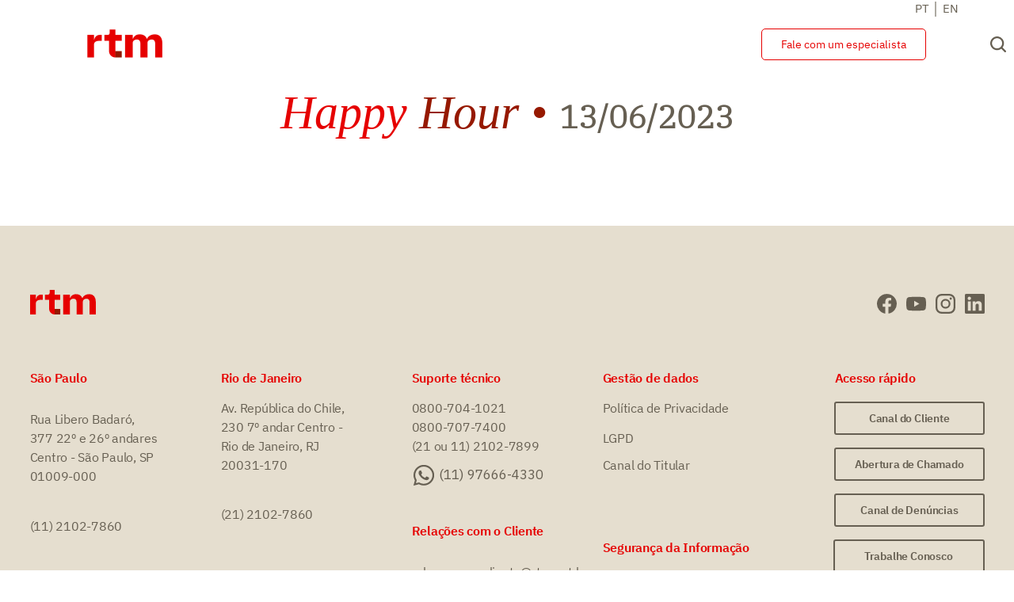

--- FILE ---
content_type: text/html; charset=UTF-8
request_url: https://rtm.net.br/happy-hour-rtm-13-06-2023/
body_size: 41768
content:
<!doctype html>
<html lang="pt-BR">
<head><meta charset="UTF-8"><script>if(navigator.userAgent.match(/MSIE|Internet Explorer/i)||navigator.userAgent.match(/Trident\/7\..*?rv:11/i)){var href=document.location.href;if(!href.match(/[?&]nowprocket/)){if(href.indexOf("?")==-1){if(href.indexOf("#")==-1){document.location.href=href+"?nowprocket=1"}else{document.location.href=href.replace("#","?nowprocket=1#")}}else{if(href.indexOf("#")==-1){document.location.href=href+"&nowprocket=1"}else{document.location.href=href.replace("#","&nowprocket=1#")}}}}</script><script>class RocketLazyLoadScripts{constructor(){this.v="1.2.3",this.triggerEvents=["keydown","mousedown","mousemove","touchmove","touchstart","touchend","wheel"],this.userEventHandler=this._triggerListener.bind(this),this.touchStartHandler=this._onTouchStart.bind(this),this.touchMoveHandler=this._onTouchMove.bind(this),this.touchEndHandler=this._onTouchEnd.bind(this),this.clickHandler=this._onClick.bind(this),this.interceptedClicks=[],window.addEventListener("pageshow",t=>{this.persisted=t.persisted}),window.addEventListener("DOMContentLoaded",()=>{this._preconnect3rdParties()}),this.delayedScripts={normal:[],async:[],defer:[]},this.trash=[],this.allJQueries=[]}_addUserInteractionListener(t){if(document.hidden){t._triggerListener();return}this.triggerEvents.forEach(e=>window.addEventListener(e,t.userEventHandler,{passive:!0})),window.addEventListener("touchstart",t.touchStartHandler,{passive:!0}),window.addEventListener("mousedown",t.touchStartHandler),document.addEventListener("visibilitychange",t.userEventHandler)}_removeUserInteractionListener(){this.triggerEvents.forEach(t=>window.removeEventListener(t,this.userEventHandler,{passive:!0})),document.removeEventListener("visibilitychange",this.userEventHandler)}_onTouchStart(t){"HTML"!==t.target.tagName&&(window.addEventListener("touchend",this.touchEndHandler),window.addEventListener("mouseup",this.touchEndHandler),window.addEventListener("touchmove",this.touchMoveHandler,{passive:!0}),window.addEventListener("mousemove",this.touchMoveHandler),t.target.addEventListener("click",this.clickHandler),this._renameDOMAttribute(t.target,"onclick","rocket-onclick"),this._pendingClickStarted())}_onTouchMove(t){window.removeEventListener("touchend",this.touchEndHandler),window.removeEventListener("mouseup",this.touchEndHandler),window.removeEventListener("touchmove",this.touchMoveHandler,{passive:!0}),window.removeEventListener("mousemove",this.touchMoveHandler),t.target.removeEventListener("click",this.clickHandler),this._renameDOMAttribute(t.target,"rocket-onclick","onclick"),this._pendingClickFinished()}_onTouchEnd(t){window.removeEventListener("touchend",this.touchEndHandler),window.removeEventListener("mouseup",this.touchEndHandler),window.removeEventListener("touchmove",this.touchMoveHandler,{passive:!0}),window.removeEventListener("mousemove",this.touchMoveHandler)}_onClick(t){t.target.removeEventListener("click",this.clickHandler),this._renameDOMAttribute(t.target,"rocket-onclick","onclick"),this.interceptedClicks.push(t),t.preventDefault(),t.stopPropagation(),t.stopImmediatePropagation(),this._pendingClickFinished()}_replayClicks(){window.removeEventListener("touchstart",this.touchStartHandler,{passive:!0}),window.removeEventListener("mousedown",this.touchStartHandler),this.interceptedClicks.forEach(t=>{t.target.dispatchEvent(new MouseEvent("click",{view:t.view,bubbles:!0,cancelable:!0}))})}_waitForPendingClicks(){return new Promise(t=>{this._isClickPending?this._pendingClickFinished=t:t()})}_pendingClickStarted(){this._isClickPending=!0}_pendingClickFinished(){this._isClickPending=!1}_renameDOMAttribute(t,e,r){t.hasAttribute&&t.hasAttribute(e)&&(event.target.setAttribute(r,event.target.getAttribute(e)),event.target.removeAttribute(e))}_triggerListener(){this._removeUserInteractionListener(this),"loading"===document.readyState?document.addEventListener("DOMContentLoaded",this._loadEverythingNow.bind(this)):this._loadEverythingNow()}_preconnect3rdParties(){let t=[];document.querySelectorAll("script[type=rocketlazyloadscript]").forEach(e=>{if(e.hasAttribute("src")){let r=new URL(e.src).origin;r!==location.origin&&t.push({src:r,crossOrigin:e.crossOrigin||"module"===e.getAttribute("data-rocket-type")})}}),t=[...new Map(t.map(t=>[JSON.stringify(t),t])).values()],this._batchInjectResourceHints(t,"preconnect")}async _loadEverythingNow(){this.lastBreath=Date.now(),this._delayEventListeners(this),this._delayJQueryReady(this),this._handleDocumentWrite(),this._registerAllDelayedScripts(),this._preloadAllScripts(),await this._loadScriptsFromList(this.delayedScripts.normal),await this._loadScriptsFromList(this.delayedScripts.defer),await this._loadScriptsFromList(this.delayedScripts.async);try{await this._triggerDOMContentLoaded(),await this._triggerWindowLoad()}catch(t){console.error(t)}window.dispatchEvent(new Event("rocket-allScriptsLoaded")),this._waitForPendingClicks().then(()=>{this._replayClicks()}),this._emptyTrash()}_registerAllDelayedScripts(){document.querySelectorAll("script[type=rocketlazyloadscript]").forEach(t=>{t.hasAttribute("data-rocket-src")?t.hasAttribute("async")&&!1!==t.async?this.delayedScripts.async.push(t):t.hasAttribute("defer")&&!1!==t.defer||"module"===t.getAttribute("data-rocket-type")?this.delayedScripts.defer.push(t):this.delayedScripts.normal.push(t):this.delayedScripts.normal.push(t)})}async _transformScript(t){return new Promise((await this._littleBreath(),navigator.userAgent.indexOf("Firefox/")>0||""===navigator.vendor)?e=>{let r=document.createElement("script");[...t.attributes].forEach(t=>{let e=t.nodeName;"type"!==e&&("data-rocket-type"===e&&(e="type"),"data-rocket-src"===e&&(e="src"),r.setAttribute(e,t.nodeValue))}),t.text&&(r.text=t.text),r.hasAttribute("src")?(r.addEventListener("load",e),r.addEventListener("error",e)):(r.text=t.text,e());try{t.parentNode.replaceChild(r,t)}catch(i){e()}}:async e=>{function r(){t.setAttribute("data-rocket-status","failed"),e()}try{let i=t.getAttribute("data-rocket-type"),n=t.getAttribute("data-rocket-src");t.text,i?(t.type=i,t.removeAttribute("data-rocket-type")):t.removeAttribute("type"),t.addEventListener("load",function r(){t.setAttribute("data-rocket-status","executed"),e()}),t.addEventListener("error",r),n?(t.removeAttribute("data-rocket-src"),t.src=n):t.src="data:text/javascript;base64,"+window.btoa(unescape(encodeURIComponent(t.text)))}catch(s){r()}})}async _loadScriptsFromList(t){let e=t.shift();return e&&e.isConnected?(await this._transformScript(e),this._loadScriptsFromList(t)):Promise.resolve()}_preloadAllScripts(){this._batchInjectResourceHints([...this.delayedScripts.normal,...this.delayedScripts.defer,...this.delayedScripts.async],"preload")}_batchInjectResourceHints(t,e){var r=document.createDocumentFragment();t.forEach(t=>{let i=t.getAttribute&&t.getAttribute("data-rocket-src")||t.src;if(i){let n=document.createElement("link");n.href=i,n.rel=e,"preconnect"!==e&&(n.as="script"),t.getAttribute&&"module"===t.getAttribute("data-rocket-type")&&(n.crossOrigin=!0),t.crossOrigin&&(n.crossOrigin=t.crossOrigin),t.integrity&&(n.integrity=t.integrity),r.appendChild(n),this.trash.push(n)}}),document.head.appendChild(r)}_delayEventListeners(t){let e={};function r(t,r){!function t(r){!e[r]&&(e[r]={originalFunctions:{add:r.addEventListener,remove:r.removeEventListener},eventsToRewrite:[]},r.addEventListener=function(){arguments[0]=i(arguments[0]),e[r].originalFunctions.add.apply(r,arguments)},r.removeEventListener=function(){arguments[0]=i(arguments[0]),e[r].originalFunctions.remove.apply(r,arguments)});function i(t){return e[r].eventsToRewrite.indexOf(t)>=0?"rocket-"+t:t}}(t),e[t].eventsToRewrite.push(r)}function i(t,e){let r=t[e];Object.defineProperty(t,e,{get:()=>r||function(){},set(i){t["rocket"+e]=r=i}})}r(document,"DOMContentLoaded"),r(window,"DOMContentLoaded"),r(window,"load"),r(window,"pageshow"),r(document,"readystatechange"),i(document,"onreadystatechange"),i(window,"onload"),i(window,"onpageshow")}_delayJQueryReady(t){let e;function r(r){if(r&&r.fn&&!t.allJQueries.includes(r)){r.fn.ready=r.fn.init.prototype.ready=function(e){return t.domReadyFired?e.bind(document)(r):document.addEventListener("rocket-DOMContentLoaded",()=>e.bind(document)(r)),r([])};let i=r.fn.on;r.fn.on=r.fn.init.prototype.on=function(){if(this[0]===window){function t(t){return t.split(" ").map(t=>"load"===t||0===t.indexOf("load.")?"rocket-jquery-load":t).join(" ")}"string"==typeof arguments[0]||arguments[0]instanceof String?arguments[0]=t(arguments[0]):"object"==typeof arguments[0]&&Object.keys(arguments[0]).forEach(e=>{let r=arguments[0][e];delete arguments[0][e],arguments[0][t(e)]=r})}return i.apply(this,arguments),this},t.allJQueries.push(r)}e=r}r(window.jQuery),Object.defineProperty(window,"jQuery",{get:()=>e,set(t){r(t)}})}async _triggerDOMContentLoaded(){this.domReadyFired=!0,await this._littleBreath(),document.dispatchEvent(new Event("rocket-DOMContentLoaded")),await this._littleBreath(),window.dispatchEvent(new Event("rocket-DOMContentLoaded")),await this._littleBreath(),document.dispatchEvent(new Event("rocket-readystatechange")),await this._littleBreath(),document.rocketonreadystatechange&&document.rocketonreadystatechange()}async _triggerWindowLoad(){await this._littleBreath(),window.dispatchEvent(new Event("rocket-load")),await this._littleBreath(),window.rocketonload&&window.rocketonload(),await this._littleBreath(),this.allJQueries.forEach(t=>t(window).trigger("rocket-jquery-load")),await this._littleBreath();let t=new Event("rocket-pageshow");t.persisted=this.persisted,window.dispatchEvent(t),await this._littleBreath(),window.rocketonpageshow&&window.rocketonpageshow({persisted:this.persisted})}_handleDocumentWrite(){let t=new Map;document.write=document.writeln=function(e){let r=document.currentScript;r||console.error("WPRocket unable to document.write this: "+e);let i=document.createRange(),n=r.parentElement,s=t.get(r);void 0===s&&(s=r.nextSibling,t.set(r,s));let a=document.createDocumentFragment();i.setStart(a,0),a.appendChild(i.createContextualFragment(e)),n.insertBefore(a,s)}}async _littleBreath(){Date.now()-this.lastBreath>45&&(await this._requestAnimFrame(),this.lastBreath=Date.now())}async _requestAnimFrame(){return document.hidden?new Promise(t=>setTimeout(t)):new Promise(t=>requestAnimationFrame(t))}_emptyTrash(){this.trash.forEach(t=>t.remove())}static run(){let t=new RocketLazyLoadScripts;t._addUserInteractionListener(t)}}RocketLazyLoadScripts.run();</script>
	
	<meta name="viewport" content="width=device-width, initial-scale=1">
	<link rel="profile" href="https://gmpg.org/xfn/11">
	<link rel='dns-prefetch' href='//rtmcache.b-cdn.net' /><meta name='robots' content='index, follow, max-image-preview:large, max-snippet:-1, max-video-preview:-1' />

	<!-- This site is optimized with the Yoast SEO plugin v23.0 - https://yoast.com/wordpress/plugins/seo/ -->
	<title>Happy Hour RTM • 13/06/2023 - RTM</title>
	<link rel="canonical" href="https://rtm.net.br/happy-hour-rtm-13-06-2023/" />
	<meta property="og:locale" content="pt_BR" />
	<meta property="og:type" content="article" />
	<meta property="og:title" content="Happy Hour RTM • 13/06/2023 - RTM" />
	<meta property="og:description" content="Happy Hour • 13/06/2023" />
	<meta property="og:url" content="https://rtm.net.br/happy-hour-rtm-13-06-2023/" />
	<meta property="og:site_name" content="RTM" />
	<meta property="article:modified_time" content="2023-06-14T15:19:22+00:00" />
	<meta name="twitter:card" content="summary_large_image" />
	<script type="application/ld+json" class="yoast-schema-graph">{"@context":"https://schema.org","@graph":[{"@type":"WebPage","@id":"https://rtm.net.br/happy-hour-rtm-13-06-2023/","url":"https://rtm.net.br/happy-hour-rtm-13-06-2023/","name":"Happy Hour RTM • 13/06/2023 - RTM","isPartOf":{"@id":"https://rtm.net.br/#website"},"datePublished":"2023-06-13T19:39:57+00:00","dateModified":"2023-06-14T15:19:22+00:00","breadcrumb":{"@id":"https://rtm.net.br/happy-hour-rtm-13-06-2023/#breadcrumb"},"inLanguage":"pt-BR","potentialAction":[{"@type":"ReadAction","target":["https://rtm.net.br/happy-hour-rtm-13-06-2023/"]}]},{"@type":"BreadcrumbList","@id":"https://rtm.net.br/happy-hour-rtm-13-06-2023/#breadcrumb","itemListElement":[{"@type":"ListItem","position":1,"name":"Início","item":"https://rtm.net.br/"},{"@type":"ListItem","position":2,"name":"Happy Hour RTM • 13/06/2023"}]},{"@type":"WebSite","@id":"https://rtm.net.br/#website","url":"https://rtm.net.br/","name":"RTM","description":"O HUB integrador do setor financeiro","potentialAction":[{"@type":"SearchAction","target":{"@type":"EntryPoint","urlTemplate":"https://rtm.net.br/?s={search_term_string}"},"query-input":"required name=search_term_string"}],"inLanguage":"pt-BR"}]}</script>
	<!-- / Yoast SEO plugin. -->


<link rel="alternate" type="application/rss+xml" title="Feed para RTM &raquo;" href="https://rtm.net.br/feed/" />
<link rel="alternate" type="application/rss+xml" title="Feed de comentários para RTM &raquo;" href="https://rtm.net.br/comments/feed/" />
<link rel="alternate" title="oEmbed (JSON)" type="application/json+oembed" href="https://rtm.net.br/wp-json/oembed/1.0/embed?url=https%3A%2F%2Frtm.net.br%2Fhappy-hour-rtm-13-06-2023%2F" />
<link rel="alternate" title="oEmbed (XML)" type="text/xml+oembed" href="https://rtm.net.br/wp-json/oembed/1.0/embed?url=https%3A%2F%2Frtm.net.br%2Fhappy-hour-rtm-13-06-2023%2F&#038;format=xml" />
<style id='wp-img-auto-sizes-contain-inline-css'>
img:is([sizes=auto i],[sizes^="auto," i]){contain-intrinsic-size:3000px 1500px}
/*# sourceURL=wp-img-auto-sizes-contain-inline-css */
</style>
<link data-minify="1" rel='stylesheet' id='hello-elementor-theme-style-css' href='https://rtm.net.br/wp-content/cache/min/1/wp-content/themes/hello-elementor/theme.min.css?ver=1764181867' media='all' />
<link data-minify="1" rel='stylesheet' id='jet-menu-hello-css' href='https://rtm.net.br/wp-content/cache/min/1/wp-content/plugins/jet-menu/integration/themes/hello-elementor/assets/css/style.css?ver=1764181867' media='all' />
<link data-minify="1" rel='stylesheet' id='pa-frontend-css' href='https://rtm.net.br/wp-content/cache/min/1/wp-content/uploads/premium-addons-elementor/pa-frontend-110f4985f.min.css?ver=1764182976' media='all' />
<style id='wp-emoji-styles-inline-css'>

	img.wp-smiley, img.emoji {
		display: inline !important;
		border: none !important;
		box-shadow: none !important;
		height: 1em !important;
		width: 1em !important;
		margin: 0 0.07em !important;
		vertical-align: -0.1em !important;
		background: none !important;
		padding: 0 !important;
	}
/*# sourceURL=wp-emoji-styles-inline-css */
</style>
<style id='classic-theme-styles-inline-css'>
/*! This file is auto-generated */
.wp-block-button__link{color:#fff;background-color:#32373c;border-radius:9999px;box-shadow:none;text-decoration:none;padding:calc(.667em + 2px) calc(1.333em + 2px);font-size:1.125em}.wp-block-file__button{background:#32373c;color:#fff;text-decoration:none}
/*# sourceURL=/wp-includes/css/classic-themes.min.css */
</style>
<link data-minify="1" rel='stylesheet' id='jet-engine-frontend-css' href='https://rtm.net.br/wp-content/cache/min/1/wp-content/plugins/jet-engine/assets/css/frontend.css?ver=1764181867' media='all' />
<link data-minify="1" rel='stylesheet' id='hello-elementor-css' href='https://rtm.net.br/wp-content/cache/min/1/wp-content/themes/hello-elementor/style.min.css?ver=1764181867' media='all' />
<link data-minify="1" rel='stylesheet' id='hello-elementor-header-footer-css' href='https://rtm.net.br/wp-content/cache/min/1/wp-content/themes/hello-elementor/header-footer.min.css?ver=1764181867' media='all' />
<link data-minify="1" rel='stylesheet' id='jet-menu-public-styles-css' href='https://rtm.net.br/wp-content/cache/min/1/wp-content/plugins/jet-menu/assets/public/css/public.css?ver=1764181867' media='all' />
<link data-minify="1" rel='stylesheet' id='jet-elements-css' href='https://rtm.net.br/wp-content/cache/min/1/wp-content/plugins/jet-elements/assets/css/jet-elements.css?ver=1764181867' media='all' />
<link data-minify="1" rel='stylesheet' id='jet-elements-skin-css' href='https://rtm.net.br/wp-content/cache/min/1/wp-content/plugins/jet-elements/assets/css/jet-elements-skin.css?ver=1764181867' media='all' />
<link data-minify="1" rel='stylesheet' id='elementor-frontend-css' href='https://rtm.net.br/wp-content/cache/min/1/wp-content/plugins/elementor/assets/css/frontend-lite.min.css?ver=1764181867' media='all' />
<link data-minify="1" rel='stylesheet' id='swiper-css' href='https://rtm.net.br/wp-content/cache/min/1/wp-content/plugins/elementor/assets/lib/swiper/v8/css/swiper.min.css?ver=1764181867' media='all' />
<link rel='stylesheet' id='elementor-post-6-css' href='https://rtmcache.b-cdn.net/wp-content/uploads/elementor/css/post-6.css?ver=1764181865' media='all' />
<link data-minify="1" rel='stylesheet' id='elementor-pro-css' href='https://rtm.net.br/wp-content/cache/min/1/wp-content/plugins/elementor-pro/assets/css/frontend-lite.min.css?ver=1764181867' media='all' />
<link data-minify="1" rel='stylesheet' id='jet-tabs-frontend-css' href='https://rtm.net.br/wp-content/cache/min/1/wp-content/plugins/jet-tabs/assets/css/jet-tabs-frontend.css?ver=1764181867' media='all' />
<link rel='stylesheet' id='elementor-post-98163-css' href='https://rtmcache.b-cdn.net/wp-content/uploads/elementor/css/post-98163.css?ver=1764182975' media='all' />
<link rel='stylesheet' id='elementor-post-101507-css' href='https://rtmcache.b-cdn.net/wp-content/uploads/elementor/css/post-101507.css?ver=1764181865' media='all' />
<link rel='stylesheet' id='elementor-post-242-css' href='https://rtmcache.b-cdn.net/wp-content/uploads/elementor/css/post-242.css?ver=1767793582' media='all' />
<link data-minify="1" rel='stylesheet' id='hello-elementor-child-style-css' href='https://rtm.net.br/wp-content/cache/min/1/wp-content/themes/hello-theme-child-master/style.css?ver=1764181867' media='all' />
<style id='rocket-lazyload-inline-css'>
.rll-youtube-player{position:relative;padding-bottom:56.23%;height:0;overflow:hidden;max-width:100%;}.rll-youtube-player:focus-within{outline: 2px solid currentColor;outline-offset: 5px;}.rll-youtube-player iframe{position:absolute;top:0;left:0;width:100%;height:100%;z-index:100;background:0 0}.rll-youtube-player img{bottom:0;display:block;left:0;margin:auto;max-width:100%;width:100%;position:absolute;right:0;top:0;border:none;height:auto;-webkit-transition:.4s all;-moz-transition:.4s all;transition:.4s all}.rll-youtube-player img:hover{-webkit-filter:brightness(75%)}.rll-youtube-player .play{height:100%;width:100%;left:0;top:0;position:absolute;background:url(https://rtmcache.b-cdn.net/wp-content/plugins/wp-rocket/assets/img/youtube.png) no-repeat center;background-color: transparent !important;cursor:pointer;border:none;}
/*# sourceURL=rocket-lazyload-inline-css */
</style>
<link rel='stylesheet' id='google-fonts-1-css' href='https://fonts.googleapis.com/css?family=Roboto%3A100%2C100italic%2C200%2C200italic%2C300%2C300italic%2C400%2C400italic%2C500%2C500italic%2C600%2C600italic%2C700%2C700italic%2C800%2C800italic%2C900%2C900italic%7CIBM+Plex+Sans%3A100%2C100italic%2C200%2C200italic%2C300%2C300italic%2C400%2C400italic%2C500%2C500italic%2C600%2C600italic%2C700%2C700italic%2C800%2C800italic%2C900%2C900italic&#038;display=block&#038;ver=6.9' media='all' />
<link rel="preconnect" href="https://fonts.gstatic.com/" crossorigin><script type="rocketlazyloadscript" data-rocket-src="https://rtmcache.b-cdn.net/wp-includes/js/jquery/jquery.min.js?ver=3.7.1" id="jquery-core-js" defer></script>
<script type="rocketlazyloadscript" data-minify="1" data-rocket-src="https://rtm.net.br/wp-content/cache/min/1/wp-includes/js/jquery/jquery-migrate.min.js?ver=1762440312" id="jquery-migrate-js" defer></script>
<link rel="https://api.w.org/" href="https://rtm.net.br/wp-json/" /><link rel="alternate" title="JSON" type="application/json" href="https://rtm.net.br/wp-json/wp/v2/pages/98163" /><link rel="EditURI" type="application/rsd+xml" title="RSD" href="https://rtm.net.br/xmlrpc.php?rsd" />
<meta name="generator" content="WordPress 6.9" />
<link rel='shortlink' href='https://rtm.net.br/?p=98163' />
<meta name="generator" content="Elementor 3.22.3; features: e_optimized_assets_loading, e_optimized_css_loading, e_font_icon_svg, additional_custom_breakpoints, e_lazyload; settings: css_print_method-external, google_font-enabled, font_display-block">
<!-- Google Tag Manager -->
<script type="rocketlazyloadscript">(function(w,d,s,l,i){w[l]=w[l]||[];w[l].push({'gtm.start':
new Date().getTime(),event:'gtm.js'});var f=d.getElementsByTagName(s)[0],
j=d.createElement(s),dl=l!='dataLayer'?'&l='+l:'';j.async=true;j.src=
'https://www.googletagmanager.com/gtm.js?id='+i+dl;f.parentNode.insertBefore(j,f);
})(window,document,'script','dataLayer','GTM-N5L8C4C');</script>
<!-- End Google Tag Manager -->
			<style>
				.e-con.e-parent:nth-of-type(n+4):not(.e-lazyloaded):not(.e-no-lazyload),
				.e-con.e-parent:nth-of-type(n+4):not(.e-lazyloaded):not(.e-no-lazyload) * {
					background-image: none !important;
				}
				@media screen and (max-height: 1024px) {
					.e-con.e-parent:nth-of-type(n+3):not(.e-lazyloaded):not(.e-no-lazyload),
					.e-con.e-parent:nth-of-type(n+3):not(.e-lazyloaded):not(.e-no-lazyload) * {
						background-image: none !important;
					}
				}
				@media screen and (max-height: 640px) {
					.e-con.e-parent:nth-of-type(n+2):not(.e-lazyloaded):not(.e-no-lazyload),
					.e-con.e-parent:nth-of-type(n+2):not(.e-lazyloaded):not(.e-no-lazyload) * {
						background-image: none !important;
					}
				}
			</style>
			<link rel="icon" href="https://rtmcache.b-cdn.net/wp-content/uploads/2022/03/android-chrome-256x256-1-150x150.png" sizes="32x32" />
<link rel="icon" href="https://rtmcache.b-cdn.net/wp-content/uploads/2022/03/android-chrome-256x256-1.png" sizes="192x192" />
<link rel="apple-touch-icon" href="https://rtmcache.b-cdn.net/wp-content/uploads/2022/03/android-chrome-256x256-1.png" />
<meta name="msapplication-TileImage" content="https://rtmcache.b-cdn.net/wp-content/uploads/2022/03/android-chrome-256x256-1.png" />
<noscript><style id="rocket-lazyload-nojs-css">.rll-youtube-player, [data-lazy-src]{display:none !important;}</style></noscript><style id='global-styles-inline-css'>
:root{--wp--preset--aspect-ratio--square: 1;--wp--preset--aspect-ratio--4-3: 4/3;--wp--preset--aspect-ratio--3-4: 3/4;--wp--preset--aspect-ratio--3-2: 3/2;--wp--preset--aspect-ratio--2-3: 2/3;--wp--preset--aspect-ratio--16-9: 16/9;--wp--preset--aspect-ratio--9-16: 9/16;--wp--preset--color--black: #000000;--wp--preset--color--cyan-bluish-gray: #abb8c3;--wp--preset--color--white: #ffffff;--wp--preset--color--pale-pink: #f78da7;--wp--preset--color--vivid-red: #cf2e2e;--wp--preset--color--luminous-vivid-orange: #ff6900;--wp--preset--color--luminous-vivid-amber: #fcb900;--wp--preset--color--light-green-cyan: #7bdcb5;--wp--preset--color--vivid-green-cyan: #00d084;--wp--preset--color--pale-cyan-blue: #8ed1fc;--wp--preset--color--vivid-cyan-blue: #0693e3;--wp--preset--color--vivid-purple: #9b51e0;--wp--preset--gradient--vivid-cyan-blue-to-vivid-purple: linear-gradient(135deg,rgb(6,147,227) 0%,rgb(155,81,224) 100%);--wp--preset--gradient--light-green-cyan-to-vivid-green-cyan: linear-gradient(135deg,rgb(122,220,180) 0%,rgb(0,208,130) 100%);--wp--preset--gradient--luminous-vivid-amber-to-luminous-vivid-orange: linear-gradient(135deg,rgb(252,185,0) 0%,rgb(255,105,0) 100%);--wp--preset--gradient--luminous-vivid-orange-to-vivid-red: linear-gradient(135deg,rgb(255,105,0) 0%,rgb(207,46,46) 100%);--wp--preset--gradient--very-light-gray-to-cyan-bluish-gray: linear-gradient(135deg,rgb(238,238,238) 0%,rgb(169,184,195) 100%);--wp--preset--gradient--cool-to-warm-spectrum: linear-gradient(135deg,rgb(74,234,220) 0%,rgb(151,120,209) 20%,rgb(207,42,186) 40%,rgb(238,44,130) 60%,rgb(251,105,98) 80%,rgb(254,248,76) 100%);--wp--preset--gradient--blush-light-purple: linear-gradient(135deg,rgb(255,206,236) 0%,rgb(152,150,240) 100%);--wp--preset--gradient--blush-bordeaux: linear-gradient(135deg,rgb(254,205,165) 0%,rgb(254,45,45) 50%,rgb(107,0,62) 100%);--wp--preset--gradient--luminous-dusk: linear-gradient(135deg,rgb(255,203,112) 0%,rgb(199,81,192) 50%,rgb(65,88,208) 100%);--wp--preset--gradient--pale-ocean: linear-gradient(135deg,rgb(255,245,203) 0%,rgb(182,227,212) 50%,rgb(51,167,181) 100%);--wp--preset--gradient--electric-grass: linear-gradient(135deg,rgb(202,248,128) 0%,rgb(113,206,126) 100%);--wp--preset--gradient--midnight: linear-gradient(135deg,rgb(2,3,129) 0%,rgb(40,116,252) 100%);--wp--preset--font-size--small: 13px;--wp--preset--font-size--medium: 20px;--wp--preset--font-size--large: 36px;--wp--preset--font-size--x-large: 42px;--wp--preset--spacing--20: 0.44rem;--wp--preset--spacing--30: 0.67rem;--wp--preset--spacing--40: 1rem;--wp--preset--spacing--50: 1.5rem;--wp--preset--spacing--60: 2.25rem;--wp--preset--spacing--70: 3.38rem;--wp--preset--spacing--80: 5.06rem;--wp--preset--shadow--natural: 6px 6px 9px rgba(0, 0, 0, 0.2);--wp--preset--shadow--deep: 12px 12px 50px rgba(0, 0, 0, 0.4);--wp--preset--shadow--sharp: 6px 6px 0px rgba(0, 0, 0, 0.2);--wp--preset--shadow--outlined: 6px 6px 0px -3px rgb(255, 255, 255), 6px 6px rgb(0, 0, 0);--wp--preset--shadow--crisp: 6px 6px 0px rgb(0, 0, 0);}:where(.is-layout-flex){gap: 0.5em;}:where(.is-layout-grid){gap: 0.5em;}body .is-layout-flex{display: flex;}.is-layout-flex{flex-wrap: wrap;align-items: center;}.is-layout-flex > :is(*, div){margin: 0;}body .is-layout-grid{display: grid;}.is-layout-grid > :is(*, div){margin: 0;}:where(.wp-block-columns.is-layout-flex){gap: 2em;}:where(.wp-block-columns.is-layout-grid){gap: 2em;}:where(.wp-block-post-template.is-layout-flex){gap: 1.25em;}:where(.wp-block-post-template.is-layout-grid){gap: 1.25em;}.has-black-color{color: var(--wp--preset--color--black) !important;}.has-cyan-bluish-gray-color{color: var(--wp--preset--color--cyan-bluish-gray) !important;}.has-white-color{color: var(--wp--preset--color--white) !important;}.has-pale-pink-color{color: var(--wp--preset--color--pale-pink) !important;}.has-vivid-red-color{color: var(--wp--preset--color--vivid-red) !important;}.has-luminous-vivid-orange-color{color: var(--wp--preset--color--luminous-vivid-orange) !important;}.has-luminous-vivid-amber-color{color: var(--wp--preset--color--luminous-vivid-amber) !important;}.has-light-green-cyan-color{color: var(--wp--preset--color--light-green-cyan) !important;}.has-vivid-green-cyan-color{color: var(--wp--preset--color--vivid-green-cyan) !important;}.has-pale-cyan-blue-color{color: var(--wp--preset--color--pale-cyan-blue) !important;}.has-vivid-cyan-blue-color{color: var(--wp--preset--color--vivid-cyan-blue) !important;}.has-vivid-purple-color{color: var(--wp--preset--color--vivid-purple) !important;}.has-black-background-color{background-color: var(--wp--preset--color--black) !important;}.has-cyan-bluish-gray-background-color{background-color: var(--wp--preset--color--cyan-bluish-gray) !important;}.has-white-background-color{background-color: var(--wp--preset--color--white) !important;}.has-pale-pink-background-color{background-color: var(--wp--preset--color--pale-pink) !important;}.has-vivid-red-background-color{background-color: var(--wp--preset--color--vivid-red) !important;}.has-luminous-vivid-orange-background-color{background-color: var(--wp--preset--color--luminous-vivid-orange) !important;}.has-luminous-vivid-amber-background-color{background-color: var(--wp--preset--color--luminous-vivid-amber) !important;}.has-light-green-cyan-background-color{background-color: var(--wp--preset--color--light-green-cyan) !important;}.has-vivid-green-cyan-background-color{background-color: var(--wp--preset--color--vivid-green-cyan) !important;}.has-pale-cyan-blue-background-color{background-color: var(--wp--preset--color--pale-cyan-blue) !important;}.has-vivid-cyan-blue-background-color{background-color: var(--wp--preset--color--vivid-cyan-blue) !important;}.has-vivid-purple-background-color{background-color: var(--wp--preset--color--vivid-purple) !important;}.has-black-border-color{border-color: var(--wp--preset--color--black) !important;}.has-cyan-bluish-gray-border-color{border-color: var(--wp--preset--color--cyan-bluish-gray) !important;}.has-white-border-color{border-color: var(--wp--preset--color--white) !important;}.has-pale-pink-border-color{border-color: var(--wp--preset--color--pale-pink) !important;}.has-vivid-red-border-color{border-color: var(--wp--preset--color--vivid-red) !important;}.has-luminous-vivid-orange-border-color{border-color: var(--wp--preset--color--luminous-vivid-orange) !important;}.has-luminous-vivid-amber-border-color{border-color: var(--wp--preset--color--luminous-vivid-amber) !important;}.has-light-green-cyan-border-color{border-color: var(--wp--preset--color--light-green-cyan) !important;}.has-vivid-green-cyan-border-color{border-color: var(--wp--preset--color--vivid-green-cyan) !important;}.has-pale-cyan-blue-border-color{border-color: var(--wp--preset--color--pale-cyan-blue) !important;}.has-vivid-cyan-blue-border-color{border-color: var(--wp--preset--color--vivid-cyan-blue) !important;}.has-vivid-purple-border-color{border-color: var(--wp--preset--color--vivid-purple) !important;}.has-vivid-cyan-blue-to-vivid-purple-gradient-background{background: var(--wp--preset--gradient--vivid-cyan-blue-to-vivid-purple) !important;}.has-light-green-cyan-to-vivid-green-cyan-gradient-background{background: var(--wp--preset--gradient--light-green-cyan-to-vivid-green-cyan) !important;}.has-luminous-vivid-amber-to-luminous-vivid-orange-gradient-background{background: var(--wp--preset--gradient--luminous-vivid-amber-to-luminous-vivid-orange) !important;}.has-luminous-vivid-orange-to-vivid-red-gradient-background{background: var(--wp--preset--gradient--luminous-vivid-orange-to-vivid-red) !important;}.has-very-light-gray-to-cyan-bluish-gray-gradient-background{background: var(--wp--preset--gradient--very-light-gray-to-cyan-bluish-gray) !important;}.has-cool-to-warm-spectrum-gradient-background{background: var(--wp--preset--gradient--cool-to-warm-spectrum) !important;}.has-blush-light-purple-gradient-background{background: var(--wp--preset--gradient--blush-light-purple) !important;}.has-blush-bordeaux-gradient-background{background: var(--wp--preset--gradient--blush-bordeaux) !important;}.has-luminous-dusk-gradient-background{background: var(--wp--preset--gradient--luminous-dusk) !important;}.has-pale-ocean-gradient-background{background: var(--wp--preset--gradient--pale-ocean) !important;}.has-electric-grass-gradient-background{background: var(--wp--preset--gradient--electric-grass) !important;}.has-midnight-gradient-background{background: var(--wp--preset--gradient--midnight) !important;}.has-small-font-size{font-size: var(--wp--preset--font-size--small) !important;}.has-medium-font-size{font-size: var(--wp--preset--font-size--medium) !important;}.has-large-font-size{font-size: var(--wp--preset--font-size--large) !important;}.has-x-large-font-size{font-size: var(--wp--preset--font-size--x-large) !important;}
/*# sourceURL=global-styles-inline-css */
</style>
<link rel='stylesheet' id='elementor-post-102392-css' href='https://rtmcache.b-cdn.net/wp-content/uploads/elementor/css/post-102392.css?ver=1764181866' media='all' />
<link rel='stylesheet' id='elementor-post-102403-css' href='https://rtmcache.b-cdn.net/wp-content/uploads/elementor/css/post-102403.css?ver=1764181866' media='all' />
<link rel='stylesheet' id='elementor-post-102410-css' href='https://rtmcache.b-cdn.net/wp-content/uploads/elementor/css/post-102410.css?ver=1764181866' media='all' />
<link data-minify="1" rel='stylesheet' id='font-awesome-5-all-css' href='https://rtm.net.br/wp-content/cache/min/1/wp-content/plugins/elementor/assets/lib/font-awesome/css/all.min.css?ver=1764181867' media='all' />
<link data-minify="1" rel='stylesheet' id='elementor-gallery-css' href='https://rtm.net.br/wp-content/cache/min/1/wp-content/plugins/elementor/assets/lib/e-gallery/css/e-gallery.min.css?ver=1764182970' media='all' />
<link data-minify="1" rel='stylesheet' id='b6web-styles-css' href='https://rtm.net.br/wp-content/cache/min/1/wp-content/plugins/b6web-rtm/assets/public/css/style.css?ver=1764181867' media='all' />
<link rel='stylesheet' id='elementor-post-729-css' href='https://rtmcache.b-cdn.net/wp-content/uploads/elementor/css/post-729.css?ver=1764181867' media='all' />
<link data-minify="1" rel='stylesheet' id='e-animations-css' href='https://rtm.net.br/wp-content/cache/min/1/wp-content/plugins/elementor/assets/lib/animations/animations.min.css?ver=1764181867' media='all' />
</head>
<body class="wp-singular page-template-default page page-id-98163 wp-theme-hello-elementor wp-child-theme-hello-theme-child-master jet-mega-menu-location elementor-default elementor-kit-6 elementor-page elementor-page-98163">

<!-- Google Tag Manager (noscript) -->
<noscript><iframe src="https://www.googletagmanager.com/ns.html?id=GTM-N5L8C4C"
height="0" width="0" style="display:none;visibility:hidden"></iframe></noscript>
<!-- End Google Tag Manager (noscript) -->

<a class="skip-link screen-reader-text" href="#content">Ir para o conteúdo</a>

		<div data-elementor-type="header" data-elementor-id="101507" class="elementor elementor-101507 elementor-location-header" data-elementor-post-type="elementor_library">
					<section class="elementor-section elementor-top-section elementor-element elementor-element-bad8757 elementor-section-boxed elementor-section-height-default elementor-section-height-default" data-id="bad8757" data-element_type="section" data-settings="{&quot;jet_parallax_layout_list&quot;:[],&quot;background_background&quot;:&quot;classic&quot;}">
						<div class="elementor-container elementor-column-gap-default">
					<div class="elementor-column elementor-col-33 elementor-top-column elementor-element elementor-element-35a180f" data-id="35a180f" data-element_type="column">
			<div class="elementor-widget-wrap">
							</div>
		</div>
				<div class="elementor-column elementor-col-33 elementor-top-column elementor-element elementor-element-ee3364b" data-id="ee3364b" data-element_type="column">
			<div class="elementor-widget-wrap">
							</div>
		</div>
				<div class="elementor-column elementor-col-33 elementor-top-column elementor-element elementor-element-b8050fa" data-id="b8050fa" data-element_type="column">
			<div class="elementor-widget-wrap elementor-element-populated">
						<div class="elementor-element elementor-element-4ea28af elementor-widget elementor-widget-text-editor" data-id="4ea28af" data-element_type="widget" data-widget_type="text-editor.default">
				<div class="elementor-widget-container">
			<style>/*! elementor - v3.22.0 - 26-06-2024 */
.elementor-widget-text-editor.elementor-drop-cap-view-stacked .elementor-drop-cap{background-color:#69727d;color:#fff}.elementor-widget-text-editor.elementor-drop-cap-view-framed .elementor-drop-cap{color:#69727d;border:3px solid;background-color:transparent}.elementor-widget-text-editor:not(.elementor-drop-cap-view-default) .elementor-drop-cap{margin-top:8px}.elementor-widget-text-editor:not(.elementor-drop-cap-view-default) .elementor-drop-cap-letter{width:1em;height:1em}.elementor-widget-text-editor .elementor-drop-cap{float:left;text-align:center;line-height:1;font-size:50px}.elementor-widget-text-editor .elementor-drop-cap-letter{display:inline-block}</style>				<p style="text-align: right;"><a href="https://rtm.net.br/">PT</a> │ <a href="https://rtm.net.br/">EN</a></p>						</div>
				</div>
					</div>
		</div>
					</div>
		</section>
				<section class="elementor-section elementor-top-section elementor-element elementor-element-4fc67fa elementor-section-boxed elementor-section-height-default elementor-section-height-default" data-id="4fc67fa" data-element_type="section" data-settings="{&quot;jet_parallax_layout_list&quot;:[],&quot;background_background&quot;:&quot;classic&quot;,&quot;sticky&quot;:&quot;top&quot;,&quot;sticky_on&quot;:[&quot;desktop&quot;,&quot;tablet&quot;,&quot;mobile&quot;],&quot;sticky_offset&quot;:0,&quot;sticky_effects_offset&quot;:0}">
							<div class="elementor-background-overlay"></div>
							<div class="elementor-container elementor-column-gap-default">
					<div class="elementor-column elementor-col-25 elementor-top-column elementor-element elementor-element-f05fd4b" data-id="f05fd4b" data-element_type="column">
			<div class="elementor-widget-wrap elementor-element-populated">
						<div class="elementor-element elementor-element-c01ad03 elementor-widget elementor-widget-image" data-id="c01ad03" data-element_type="widget" data-widget_type="image.default">
				<div class="elementor-widget-container">
			<style>/*! elementor - v3.22.0 - 26-06-2024 */
.elementor-widget-image{text-align:center}.elementor-widget-image a{display:inline-block}.elementor-widget-image a img[src$=".svg"]{width:48px}.elementor-widget-image img{vertical-align:middle;display:inline-block}</style>											<a href="https://rtm.net.br/">
							<img src="data:image/svg+xml,%3Csvg%20xmlns='http://www.w3.org/2000/svg'%20viewBox='0%200%200%200'%3E%3C/svg%3E" title="rtm-logo__1_" alt="rtm-logo__1_" data-lazy-src="https://rtmcache.b-cdn.net/wp-content/uploads/elementor/thumbs/rtm-logo__1_-qou8ph83mrrho17eil0dncbdqqf65mm68v11y9r18g.png" /><noscript><img src="https://rtmcache.b-cdn.net/wp-content/uploads/elementor/thumbs/rtm-logo__1_-qou8ph83mrrho17eil0dncbdqqf65mm68v11y9r18g.png" title="rtm-logo__1_" alt="rtm-logo__1_" loading="lazy" /></noscript>								</a>
													</div>
				</div>
					</div>
		</div>
				<div class="elementor-column elementor-col-25 elementor-top-column elementor-element elementor-element-b5383d8" data-id="b5383d8" data-element_type="column">
			<div class="elementor-widget-wrap elementor-element-populated">
						<div class="elementor-element elementor-element-e590071 premium-nav-hor premium-nav-none premium-ham-dropdown elementor-widget elementor-widget-premium-nav-menu" data-id="e590071" data-element_type="widget" data-settings="{&quot;submenu_icon&quot;:{&quot;value&quot;:&quot;fas fa-angle-down&quot;,&quot;library&quot;:&quot;fa-solid&quot;},&quot;submenu_item_icon&quot;:{&quot;value&quot;:&quot;&quot;,&quot;library&quot;:&quot;&quot;}}" data-widget_type="premium-nav-menu.default">
				<div class="elementor-widget-container">
						<div data-settings="{&quot;breakpoint&quot;:1024,&quot;mobileLayout&quot;:&quot;dropdown&quot;,&quot;mainLayout&quot;:&quot;hor&quot;,&quot;stretchDropdown&quot;:false,&quot;hoverEffect&quot;:&quot;&quot;,&quot;submenuEvent&quot;:&quot;hover&quot;,&quot;submenuTrigger&quot;:null,&quot;closeAfterClick&quot;:false}" class="premium-nav-widget-container premium-nav-pointer-none" style="visibility:hidden; opacity:0;">
				<div class="premium-ver-inner-container">
					<div class="premium-hamburger-toggle premium-mobile-menu-icon" role="button" aria-label="Toggle Menu">
						<span class="premium-toggle-text">
							<i aria-hidden="true" class="fas fa-bars"></i>Menu						</span>
						<span class="premium-toggle-close">
							<i aria-hidden="true" class="fas fa-times"></i>Fechar						</span>
					</div>
												<div class="premium-nav-menu-container premium-nav-default">
								<ul id="menu-menu-nova-hierarquia" class="premium-nav-menu premium-main-nav-menu"><li id="premium-nav-menu-item-102354" class="menu-item menu-item-type-custom menu-item-object-custom premium-nav-menu-item premium-mega-nav-item menu-item-has-children premium-mega-item-static premium-item-anchor"><a href="#" class="premium-menu-link premium-menu-link-parent">A RTM<i class="fas fa-angle-down premium-dropdown-icon"></i></a><div id="premium-mega-content-102354" class="premium-mega-content-container" style="width:1170px"><style>.elementor-102392 .elementor-element.elementor-element-5a58142 > .elementor-container{max-width:1600px;}.elementor-102392 .elementor-element.elementor-element-5a58142:not(.elementor-motion-effects-element-type-background), .elementor-102392 .elementor-element.elementor-element-5a58142 > .elementor-motion-effects-container > .elementor-motion-effects-layer{background-color:#FFFFFF;}.elementor-102392 .elementor-element.elementor-element-5a58142{transition:background 0.3s, border 0.3s, border-radius 0.3s, box-shadow 0.3s;}.elementor-102392 .elementor-element.elementor-element-5a58142 > .elementor-background-overlay{transition:background 0.3s, border-radius 0.3s, opacity 0.3s;}.elementor-102392 .elementor-element.elementor-element-a3e54cd > .elementor-element-populated{transition:background 0.3s, border 0.3s, border-radius 0.3s, box-shadow 0.3s;}.elementor-102392 .elementor-element.elementor-element-a3e54cd > .elementor-element-populated > .elementor-background-overlay{transition:background 0.3s, border-radius 0.3s, opacity 0.3s;}.elementor-102392 .elementor-element.elementor-element-c2df76b > .elementor-widget-wrap > .elementor-widget:not(.elementor-widget__width-auto):not(.elementor-widget__width-initial):not(:last-child):not(.elementor-absolute){margin-bottom:0px;}.elementor-102392 .elementor-element.elementor-element-c2df76b > .elementor-element-populated{transition:background 0.3s, border 0.3s, border-radius 0.3s, box-shadow 0.3s;}.elementor-102392 .elementor-element.elementor-element-c2df76b > .elementor-element-populated > .elementor-background-overlay{transition:background 0.3s, border-radius 0.3s, opacity 0.3s;}.elementor-102392 .elementor-element.elementor-element-b706592 .elementor-icon-list-items:not(.elementor-inline-items) .elementor-icon-list-item:not(:last-child){padding-bottom:calc(0px/2);}.elementor-102392 .elementor-element.elementor-element-b706592 .elementor-icon-list-items:not(.elementor-inline-items) .elementor-icon-list-item:not(:first-child){margin-top:calc(0px/2);}.elementor-102392 .elementor-element.elementor-element-b706592 .elementor-icon-list-items.elementor-inline-items .elementor-icon-list-item{margin-right:calc(0px/2);margin-left:calc(0px/2);}.elementor-102392 .elementor-element.elementor-element-b706592 .elementor-icon-list-items.elementor-inline-items{margin-right:calc(-0px/2);margin-left:calc(-0px/2);}body.rtl .elementor-102392 .elementor-element.elementor-element-b706592 .elementor-icon-list-items.elementor-inline-items .elementor-icon-list-item:after{left:calc(-0px/2);}body:not(.rtl) .elementor-102392 .elementor-element.elementor-element-b706592 .elementor-icon-list-items.elementor-inline-items .elementor-icon-list-item:after{right:calc(-0px/2);}.elementor-102392 .elementor-element.elementor-element-b706592 .elementor-icon-list-icon i{color:var( --e-global-color-primary );transition:color 0.3s;}.elementor-102392 .elementor-element.elementor-element-b706592 .elementor-icon-list-icon svg{fill:var( --e-global-color-primary );transition:fill 0.3s;}.elementor-102392 .elementor-element.elementor-element-b706592{--e-icon-list-icon-size:14px;--icon-vertical-offset:0px;}.elementor-102392 .elementor-element.elementor-element-b706592 .elementor-icon-list-icon{padding-right:0px;}.elementor-102392 .elementor-element.elementor-element-b706592 .elementor-icon-list-item > .elementor-icon-list-text, .elementor-102392 .elementor-element.elementor-element-b706592 .elementor-icon-list-item > a{font-size:16px;font-weight:600;}.elementor-102392 .elementor-element.elementor-element-b706592 .elementor-icon-list-text{color:var( --e-global-color-primary );transition:color 0.3s;}.elementor-102392 .elementor-element.elementor-element-b706592 > .elementor-widget-container{margin:0px 0px 5px 0px;padding:15px 0px 3px 10px;}.elementor-102392 .elementor-element.elementor-element-0607ca4 .elementor-icon-list-items:not(.elementor-inline-items) .elementor-icon-list-item:not(:last-child){padding-bottom:calc(0px/2);}.elementor-102392 .elementor-element.elementor-element-0607ca4 .elementor-icon-list-items:not(.elementor-inline-items) .elementor-icon-list-item:not(:first-child){margin-top:calc(0px/2);}.elementor-102392 .elementor-element.elementor-element-0607ca4 .elementor-icon-list-items.elementor-inline-items .elementor-icon-list-item{margin-right:calc(0px/2);margin-left:calc(0px/2);}.elementor-102392 .elementor-element.elementor-element-0607ca4 .elementor-icon-list-items.elementor-inline-items{margin-right:calc(-0px/2);margin-left:calc(-0px/2);}body.rtl .elementor-102392 .elementor-element.elementor-element-0607ca4 .elementor-icon-list-items.elementor-inline-items .elementor-icon-list-item:after{left:calc(-0px/2);}body:not(.rtl) .elementor-102392 .elementor-element.elementor-element-0607ca4 .elementor-icon-list-items.elementor-inline-items .elementor-icon-list-item:after{right:calc(-0px/2);}.elementor-102392 .elementor-element.elementor-element-0607ca4 .elementor-icon-list-icon i{color:var( --e-global-color-primary );transition:color 0.3s;}.elementor-102392 .elementor-element.elementor-element-0607ca4 .elementor-icon-list-icon svg{fill:var( --e-global-color-primary );transition:fill 0.3s;}.elementor-102392 .elementor-element.elementor-element-0607ca4{--e-icon-list-icon-size:14px;--icon-vertical-offset:0px;}.elementor-102392 .elementor-element.elementor-element-0607ca4 .elementor-icon-list-icon{padding-right:0px;}.elementor-102392 .elementor-element.elementor-element-0607ca4 .elementor-icon-list-item > .elementor-icon-list-text, .elementor-102392 .elementor-element.elementor-element-0607ca4 .elementor-icon-list-item > a{font-size:16px;font-weight:600;}.elementor-102392 .elementor-element.elementor-element-0607ca4 .elementor-icon-list-text{color:var( --e-global-color-primary );transition:color 0.3s;}.elementor-102392 .elementor-element.elementor-element-0607ca4 > .elementor-widget-container{margin:0px 0px 5px 0px;padding:25px 0px 3px 10px;}.elementor-102392 .elementor-element.elementor-element-feb66ea .elementor-icon-list-icon i{transition:color 0.3s;}.elementor-102392 .elementor-element.elementor-element-feb66ea .elementor-icon-list-icon svg{transition:fill 0.3s;}.elementor-102392 .elementor-element.elementor-element-feb66ea{--e-icon-list-icon-size:14px;--icon-vertical-offset:0px;}.elementor-102392 .elementor-element.elementor-element-feb66ea .elementor-icon-list-item > .elementor-icon-list-text, .elementor-102392 .elementor-element.elementor-element-feb66ea .elementor-icon-list-item > a{font-size:16px;font-weight:600;}.elementor-102392 .elementor-element.elementor-element-feb66ea .elementor-icon-list-text{transition:color 0.3s;}.elementor-102392 .elementor-element.elementor-element-feb66ea > .elementor-widget-container{margin:5px 0px 3px 0px;padding:0px 0px 0px 10px;}.elementor-102392 .elementor-element.elementor-element-b5d37ce .elementor-icon-list-icon i{transition:color 0.3s;}.elementor-102392 .elementor-element.elementor-element-b5d37ce .elementor-icon-list-icon svg{transition:fill 0.3s;}.elementor-102392 .elementor-element.elementor-element-b5d37ce{--e-icon-list-icon-size:14px;--icon-vertical-offset:0px;}.elementor-102392 .elementor-element.elementor-element-b5d37ce .elementor-icon-list-item > .elementor-icon-list-text, .elementor-102392 .elementor-element.elementor-element-b5d37ce .elementor-icon-list-item > a{font-size:16px;font-weight:600;}.elementor-102392 .elementor-element.elementor-element-b5d37ce .elementor-icon-list-text{transition:color 0.3s;}.elementor-102392 .elementor-element.elementor-element-b5d37ce > .elementor-widget-container{margin:10px 0px 5px 0px;padding:0px 0px 0px 10px;}.elementor-102392 .elementor-element.elementor-element-0fb60c7{--spacer-size:30px;}.elementor-102392 .elementor-element.elementor-element-907bdc8 > .elementor-widget-wrap > .elementor-widget:not(.elementor-widget__width-auto):not(.elementor-widget__width-initial):not(:last-child):not(.elementor-absolute){margin-bottom:0px;}.elementor-102392 .elementor-element.elementor-element-907bdc8 > .elementor-element-populated{transition:background 0.3s, border 0.3s, border-radius 0.3s, box-shadow 0.3s;}.elementor-102392 .elementor-element.elementor-element-907bdc8 > .elementor-element-populated > .elementor-background-overlay{transition:background 0.3s, border-radius 0.3s, opacity 0.3s;}.elementor-102392 .elementor-element.elementor-element-3da5a37 .elementor-icon-list-items:not(.elementor-inline-items) .elementor-icon-list-item:not(:last-child){padding-bottom:calc(0px/2);}.elementor-102392 .elementor-element.elementor-element-3da5a37 .elementor-icon-list-items:not(.elementor-inline-items) .elementor-icon-list-item:not(:first-child){margin-top:calc(0px/2);}.elementor-102392 .elementor-element.elementor-element-3da5a37 .elementor-icon-list-items.elementor-inline-items .elementor-icon-list-item{margin-right:calc(0px/2);margin-left:calc(0px/2);}.elementor-102392 .elementor-element.elementor-element-3da5a37 .elementor-icon-list-items.elementor-inline-items{margin-right:calc(-0px/2);margin-left:calc(-0px/2);}body.rtl .elementor-102392 .elementor-element.elementor-element-3da5a37 .elementor-icon-list-items.elementor-inline-items .elementor-icon-list-item:after{left:calc(-0px/2);}body:not(.rtl) .elementor-102392 .elementor-element.elementor-element-3da5a37 .elementor-icon-list-items.elementor-inline-items .elementor-icon-list-item:after{right:calc(-0px/2);}.elementor-102392 .elementor-element.elementor-element-3da5a37 .elementor-icon-list-icon i{color:var( --e-global-color-primary );transition:color 0.3s;}.elementor-102392 .elementor-element.elementor-element-3da5a37 .elementor-icon-list-icon svg{fill:var( --e-global-color-primary );transition:fill 0.3s;}.elementor-102392 .elementor-element.elementor-element-3da5a37{--e-icon-list-icon-size:14px;--icon-vertical-offset:0px;}.elementor-102392 .elementor-element.elementor-element-3da5a37 .elementor-icon-list-icon{padding-right:0px;}.elementor-102392 .elementor-element.elementor-element-3da5a37 .elementor-icon-list-item > .elementor-icon-list-text, .elementor-102392 .elementor-element.elementor-element-3da5a37 .elementor-icon-list-item > a{font-size:16px;font-weight:600;}.elementor-102392 .elementor-element.elementor-element-3da5a37 .elementor-icon-list-text{color:var( --e-global-color-primary );transition:color 0.3s;}.elementor-102392 .elementor-element.elementor-element-3da5a37 > .elementor-widget-container{margin:0px 0px 5px 0px;padding:15px 0px 3px 10px;}.elementor-102392 .elementor-element.elementor-element-ead7b58 .elementor-icon-list-items:not(.elementor-inline-items) .elementor-icon-list-item:not(:last-child){padding-bottom:calc(0px/2);}.elementor-102392 .elementor-element.elementor-element-ead7b58 .elementor-icon-list-items:not(.elementor-inline-items) .elementor-icon-list-item:not(:first-child){margin-top:calc(0px/2);}.elementor-102392 .elementor-element.elementor-element-ead7b58 .elementor-icon-list-items.elementor-inline-items .elementor-icon-list-item{margin-right:calc(0px/2);margin-left:calc(0px/2);}.elementor-102392 .elementor-element.elementor-element-ead7b58 .elementor-icon-list-items.elementor-inline-items{margin-right:calc(-0px/2);margin-left:calc(-0px/2);}body.rtl .elementor-102392 .elementor-element.elementor-element-ead7b58 .elementor-icon-list-items.elementor-inline-items .elementor-icon-list-item:after{left:calc(-0px/2);}body:not(.rtl) .elementor-102392 .elementor-element.elementor-element-ead7b58 .elementor-icon-list-items.elementor-inline-items .elementor-icon-list-item:after{right:calc(-0px/2);}.elementor-102392 .elementor-element.elementor-element-ead7b58 .elementor-icon-list-icon i{color:var( --e-global-color-primary );transition:color 0.3s;}.elementor-102392 .elementor-element.elementor-element-ead7b58 .elementor-icon-list-icon svg{fill:var( --e-global-color-primary );transition:fill 0.3s;}.elementor-102392 .elementor-element.elementor-element-ead7b58{--e-icon-list-icon-size:14px;--icon-vertical-offset:0px;}.elementor-102392 .elementor-element.elementor-element-ead7b58 .elementor-icon-list-icon{padding-right:0px;}.elementor-102392 .elementor-element.elementor-element-ead7b58 .elementor-icon-list-item > .elementor-icon-list-text, .elementor-102392 .elementor-element.elementor-element-ead7b58 .elementor-icon-list-item > a{font-size:16px;font-weight:600;}.elementor-102392 .elementor-element.elementor-element-ead7b58 .elementor-icon-list-text{color:var( --e-global-color-primary );transition:color 0.3s;}.elementor-102392 .elementor-element.elementor-element-ead7b58 > .elementor-widget-container{margin:0px 0px 5px 0px;padding:25px 0px 3px 10px;}.elementor-102392 .elementor-element.elementor-element-e4add59 .elementor-icon-list-items:not(.elementor-inline-items) .elementor-icon-list-item:not(:last-child){padding-bottom:calc(0px/2);}.elementor-102392 .elementor-element.elementor-element-e4add59 .elementor-icon-list-items:not(.elementor-inline-items) .elementor-icon-list-item:not(:first-child){margin-top:calc(0px/2);}.elementor-102392 .elementor-element.elementor-element-e4add59 .elementor-icon-list-items.elementor-inline-items .elementor-icon-list-item{margin-right:calc(0px/2);margin-left:calc(0px/2);}.elementor-102392 .elementor-element.elementor-element-e4add59 .elementor-icon-list-items.elementor-inline-items{margin-right:calc(-0px/2);margin-left:calc(-0px/2);}body.rtl .elementor-102392 .elementor-element.elementor-element-e4add59 .elementor-icon-list-items.elementor-inline-items .elementor-icon-list-item:after{left:calc(-0px/2);}body:not(.rtl) .elementor-102392 .elementor-element.elementor-element-e4add59 .elementor-icon-list-items.elementor-inline-items .elementor-icon-list-item:after{right:calc(-0px/2);}.elementor-102392 .elementor-element.elementor-element-e4add59 .elementor-icon-list-icon i{color:var( --e-global-color-primary );transition:color 0.3s;}.elementor-102392 .elementor-element.elementor-element-e4add59 .elementor-icon-list-icon svg{fill:var( --e-global-color-primary );transition:fill 0.3s;}.elementor-102392 .elementor-element.elementor-element-e4add59{--e-icon-list-icon-size:14px;--icon-vertical-offset:0px;}.elementor-102392 .elementor-element.elementor-element-e4add59 .elementor-icon-list-icon{padding-right:0px;}.elementor-102392 .elementor-element.elementor-element-e4add59 .elementor-icon-list-item > .elementor-icon-list-text, .elementor-102392 .elementor-element.elementor-element-e4add59 .elementor-icon-list-item > a{font-size:16px;font-weight:600;}.elementor-102392 .elementor-element.elementor-element-e4add59 .elementor-icon-list-text{color:var( --e-global-color-primary );transition:color 0.3s;}.elementor-102392 .elementor-element.elementor-element-e4add59 > .elementor-widget-container{margin:0px 0px 5px 0px;padding:25px 0px 3px 10px;}.elementor-102392 .elementor-element.elementor-element-bcc686d .elementor-icon-list-items:not(.elementor-inline-items) .elementor-icon-list-item:not(:last-child){padding-bottom:calc(0px/2);}.elementor-102392 .elementor-element.elementor-element-bcc686d .elementor-icon-list-items:not(.elementor-inline-items) .elementor-icon-list-item:not(:first-child){margin-top:calc(0px/2);}.elementor-102392 .elementor-element.elementor-element-bcc686d .elementor-icon-list-items.elementor-inline-items .elementor-icon-list-item{margin-right:calc(0px/2);margin-left:calc(0px/2);}.elementor-102392 .elementor-element.elementor-element-bcc686d .elementor-icon-list-items.elementor-inline-items{margin-right:calc(-0px/2);margin-left:calc(-0px/2);}body.rtl .elementor-102392 .elementor-element.elementor-element-bcc686d .elementor-icon-list-items.elementor-inline-items .elementor-icon-list-item:after{left:calc(-0px/2);}body:not(.rtl) .elementor-102392 .elementor-element.elementor-element-bcc686d .elementor-icon-list-items.elementor-inline-items .elementor-icon-list-item:after{right:calc(-0px/2);}.elementor-102392 .elementor-element.elementor-element-bcc686d .elementor-icon-list-icon i{color:var( --e-global-color-primary );transition:color 0.3s;}.elementor-102392 .elementor-element.elementor-element-bcc686d .elementor-icon-list-icon svg{fill:var( --e-global-color-primary );transition:fill 0.3s;}.elementor-102392 .elementor-element.elementor-element-bcc686d{--e-icon-list-icon-size:14px;--icon-vertical-offset:0px;}.elementor-102392 .elementor-element.elementor-element-bcc686d .elementor-icon-list-icon{padding-right:0px;}.elementor-102392 .elementor-element.elementor-element-bcc686d .elementor-icon-list-item > .elementor-icon-list-text, .elementor-102392 .elementor-element.elementor-element-bcc686d .elementor-icon-list-item > a{font-size:16px;font-weight:600;}.elementor-102392 .elementor-element.elementor-element-bcc686d .elementor-icon-list-text{color:var( --e-global-color-primary );transition:color 0.3s;}.elementor-102392 .elementor-element.elementor-element-bcc686d > .elementor-widget-container{margin:0px 0px 5px 0px;padding:25px 0px 3px 10px;}.elementor-102392 .elementor-element.elementor-element-b2be6eb{--spacer-size:30px;}.elementor-102392 .elementor-element.elementor-element-7df42b6 > .elementor-element-populated{transition:background 0.3s, border 0.3s, border-radius 0.3s, box-shadow 0.3s;}.elementor-102392 .elementor-element.elementor-element-7df42b6 > .elementor-element-populated > .elementor-background-overlay{transition:background 0.3s, border-radius 0.3s, opacity 0.3s;}@media(max-width:767px){.elementor-102392 .elementor-element.elementor-element-0fb60c7{--spacer-size:0px;}}@media(min-width:768px){.elementor-102392 .elementor-element.elementor-element-a3e54cd{width:25%;}.elementor-102392 .elementor-element.elementor-element-c2df76b{width:25%;}.elementor-102392 .elementor-element.elementor-element-907bdc8{width:25%;}.elementor-102392 .elementor-element.elementor-element-7df42b6{width:25%;}}</style>		<div data-elementor-type="page" data-elementor-id="102392" class="elementor elementor-102392" data-elementor-post-type="elementor_library">
						<section class="elementor-section elementor-top-section elementor-element elementor-element-5a58142 elementor-section-boxed elementor-section-height-default elementor-section-height-default" data-id="5a58142" data-element_type="section" data-settings="{&quot;jet_parallax_layout_list&quot;:[],&quot;background_background&quot;:&quot;classic&quot;}">
						<div class="elementor-container elementor-column-gap-default">
					<div class="elementor-column elementor-col-25 elementor-top-column elementor-element elementor-element-a3e54cd" data-id="a3e54cd" data-element_type="column" data-settings="{&quot;background_background&quot;:&quot;classic&quot;}">
			<div class="elementor-widget-wrap">
							</div>
		</div>
				<div class="elementor-column elementor-col-25 elementor-top-column elementor-element elementor-element-c2df76b" data-id="c2df76b" data-element_type="column" data-settings="{&quot;background_background&quot;:&quot;classic&quot;}">
			<div class="elementor-widget-wrap elementor-element-populated">
						<div class="elementor-element elementor-element-b706592 elementor-icon-list--layout-traditional elementor-list-item-link-full_width elementor-widget elementor-widget-icon-list" data-id="b706592" data-element_type="widget" data-widget_type="icon-list.default">
				<div class="elementor-widget-container">
			<link data-minify="1" rel="stylesheet" href="https://rtm.net.br/wp-content/cache/min/1/wp-content/plugins/elementor/assets/css/widget-icon-list.min.css?ver=1764181867">		<ul class="elementor-icon-list-items">
							<li class="elementor-icon-list-item">
											<a href="https://rtm.net.br/institucional/">

												<span class="elementor-icon-list-icon">
							<svg aria-hidden="true" class="e-font-icon-svg e-fas-chevron-right" viewBox="0 0 320 512" xmlns="http://www.w3.org/2000/svg"><path d="M285.476 272.971L91.132 467.314c-9.373 9.373-24.569 9.373-33.941 0l-22.667-22.667c-9.357-9.357-9.375-24.522-.04-33.901L188.505 256 34.484 101.255c-9.335-9.379-9.317-24.544.04-33.901l22.667-22.667c9.373-9.373 24.569-9.373 33.941 0L285.475 239.03c9.373 9.372 9.373 24.568.001 33.941z"></path></svg>						</span>
										<span class="elementor-icon-list-text">Quem somos</span>
											</a>
									</li>
						</ul>
				</div>
				</div>
				<div class="elementor-element elementor-element-0607ca4 elementor-icon-list--layout-traditional elementor-list-item-link-full_width elementor-widget elementor-widget-icon-list" data-id="0607ca4" data-element_type="widget" data-widget_type="icon-list.default">
				<div class="elementor-widget-container">
					<ul class="elementor-icon-list-items">
							<li class="elementor-icon-list-item">
											<span class="elementor-icon-list-icon">
							<svg aria-hidden="true" class="e-font-icon-svg e-fas-chevron-right" viewBox="0 0 320 512" xmlns="http://www.w3.org/2000/svg"><path d="M285.476 272.971L91.132 467.314c-9.373 9.373-24.569 9.373-33.941 0l-22.667-22.667c-9.357-9.357-9.375-24.522-.04-33.901L188.505 256 34.484 101.255c-9.335-9.379-9.317-24.544.04-33.901l22.667-22.667c9.373-9.373 24.569-9.373 33.941 0L285.475 239.03c9.373 9.372 9.373 24.568.001 33.941z"></path></svg>						</span>
										<span class="elementor-icon-list-text">ASG</span>
									</li>
						</ul>
				</div>
				</div>
				<div class="elementor-element elementor-element-feb66ea elementor-icon-list--layout-traditional elementor-list-item-link-full_width elementor-widget elementor-widget-icon-list" data-id="feb66ea" data-element_type="widget" data-widget_type="icon-list.default">
				<div class="elementor-widget-container">
					<ul class="elementor-icon-list-items">
							<li class="elementor-icon-list-item">
											<a href="https://rtm.net.br/governanca/">

												<span class="elementor-icon-list-icon">
							<svg aria-hidden="true" class="e-font-icon-svg e-fas-chevron-right" viewBox="0 0 320 512" xmlns="http://www.w3.org/2000/svg"><path d="M285.476 272.971L91.132 467.314c-9.373 9.373-24.569 9.373-33.941 0l-22.667-22.667c-9.357-9.357-9.375-24.522-.04-33.901L188.505 256 34.484 101.255c-9.335-9.379-9.317-24.544.04-33.901l22.667-22.667c9.373-9.373 24.569-9.373 33.941 0L285.475 239.03c9.373 9.372 9.373 24.568.001 33.941z"></path></svg>						</span>
										<span class="elementor-icon-list-text">Governança</span>
											</a>
									</li>
						</ul>
				</div>
				</div>
				<div class="elementor-element elementor-element-b5d37ce elementor-icon-list--layout-traditional elementor-list-item-link-full_width elementor-widget elementor-widget-icon-list" data-id="b5d37ce" data-element_type="widget" data-widget_type="icon-list.default">
				<div class="elementor-widget-container">
					<ul class="elementor-icon-list-items">
							<li class="elementor-icon-list-item">
											<a href="https://rtm.net.br/socioambiental/">

												<span class="elementor-icon-list-icon">
							<svg aria-hidden="true" class="e-font-icon-svg e-fas-chevron-right" viewBox="0 0 320 512" xmlns="http://www.w3.org/2000/svg"><path d="M285.476 272.971L91.132 467.314c-9.373 9.373-24.569 9.373-33.941 0l-22.667-22.667c-9.357-9.357-9.375-24.522-.04-33.901L188.505 256 34.484 101.255c-9.335-9.379-9.317-24.544.04-33.901l22.667-22.667c9.373-9.373 24.569-9.373 33.941 0L285.475 239.03c9.373 9.372 9.373 24.568.001 33.941z"></path></svg>						</span>
										<span class="elementor-icon-list-text">Socioambiental</span>
											</a>
									</li>
						</ul>
				</div>
				</div>
				<div class="elementor-element elementor-element-0fb60c7 elementor-widget elementor-widget-spacer" data-id="0fb60c7" data-element_type="widget" data-widget_type="spacer.default">
				<div class="elementor-widget-container">
			<style>/*! elementor - v3.22.0 - 26-06-2024 */
.elementor-column .elementor-spacer-inner{height:var(--spacer-size)}.e-con{--container-widget-width:100%}.e-con-inner>.elementor-widget-spacer,.e-con>.elementor-widget-spacer{width:var(--container-widget-width,var(--spacer-size));--align-self:var(--container-widget-align-self,initial);--flex-shrink:0}.e-con-inner>.elementor-widget-spacer>.elementor-widget-container,.e-con>.elementor-widget-spacer>.elementor-widget-container{height:100%;width:100%}.e-con-inner>.elementor-widget-spacer>.elementor-widget-container>.elementor-spacer,.e-con>.elementor-widget-spacer>.elementor-widget-container>.elementor-spacer{height:100%}.e-con-inner>.elementor-widget-spacer>.elementor-widget-container>.elementor-spacer>.elementor-spacer-inner,.e-con>.elementor-widget-spacer>.elementor-widget-container>.elementor-spacer>.elementor-spacer-inner{height:var(--container-widget-height,var(--spacer-size))}.e-con-inner>.elementor-widget-spacer.elementor-widget-empty,.e-con>.elementor-widget-spacer.elementor-widget-empty{position:relative;min-height:22px;min-width:22px}.e-con-inner>.elementor-widget-spacer.elementor-widget-empty .elementor-widget-empty-icon,.e-con>.elementor-widget-spacer.elementor-widget-empty .elementor-widget-empty-icon{position:absolute;top:0;bottom:0;left:0;right:0;margin:auto;padding:0;width:22px;height:22px}</style>		<div class="elementor-spacer">
			<div class="elementor-spacer-inner"></div>
		</div>
				</div>
				</div>
					</div>
		</div>
				<div class="elementor-column elementor-col-25 elementor-top-column elementor-element elementor-element-907bdc8" data-id="907bdc8" data-element_type="column" data-settings="{&quot;background_background&quot;:&quot;classic&quot;}">
			<div class="elementor-widget-wrap elementor-element-populated">
						<div class="elementor-element elementor-element-3da5a37 elementor-hidden-desktop elementor-hidden-tablet elementor-hidden-mobile elementor-icon-list--layout-traditional elementor-list-item-link-full_width elementor-widget elementor-widget-icon-list" data-id="3da5a37" data-element_type="widget" data-widget_type="icon-list.default">
				<div class="elementor-widget-container">
					<ul class="elementor-icon-list-items">
							<li class="elementor-icon-list-item">
											<a href="https://rtm.net.br/inovacao/">

												<span class="elementor-icon-list-icon">
							<svg aria-hidden="true" class="e-font-icon-svg e-fas-chevron-right" viewBox="0 0 320 512" xmlns="http://www.w3.org/2000/svg"><path d="M285.476 272.971L91.132 467.314c-9.373 9.373-24.569 9.373-33.941 0l-22.667-22.667c-9.357-9.357-9.375-24.522-.04-33.901L188.505 256 34.484 101.255c-9.335-9.379-9.317-24.544.04-33.901l22.667-22.667c9.373-9.373 24.569-9.373 33.941 0L285.475 239.03c9.373 9.372 9.373 24.568.001 33.941z"></path></svg>						</span>
										<span class="elementor-icon-list-text">Inovação</span>
											</a>
									</li>
						</ul>
				</div>
				</div>
				<div class="elementor-element elementor-element-ead7b58 elementor-icon-list--layout-traditional elementor-list-item-link-full_width elementor-widget elementor-widget-icon-list" data-id="ead7b58" data-element_type="widget" data-widget_type="icon-list.default">
				<div class="elementor-widget-container">
					<ul class="elementor-icon-list-items">
							<li class="elementor-icon-list-item">
											<a href="https://rtm.net.br/fale-conosco/">

												<span class="elementor-icon-list-icon">
							<svg aria-hidden="true" class="e-font-icon-svg e-fas-chevron-right" viewBox="0 0 320 512" xmlns="http://www.w3.org/2000/svg"><path d="M285.476 272.971L91.132 467.314c-9.373 9.373-24.569 9.373-33.941 0l-22.667-22.667c-9.357-9.357-9.375-24.522-.04-33.901L188.505 256 34.484 101.255c-9.335-9.379-9.317-24.544.04-33.901l22.667-22.667c9.373-9.373 24.569-9.373 33.941 0L285.475 239.03c9.373 9.372 9.373 24.568.001 33.941z"></path></svg>						</span>
										<span class="elementor-icon-list-text">Fale Conosco</span>
											</a>
									</li>
						</ul>
				</div>
				</div>
				<div class="elementor-element elementor-element-e4add59 elementor-icon-list--layout-traditional elementor-list-item-link-full_width elementor-widget elementor-widget-icon-list" data-id="e4add59" data-element_type="widget" data-widget_type="icon-list.default">
				<div class="elementor-widget-container">
					<ul class="elementor-icon-list-items">
							<li class="elementor-icon-list-item">
											<a href="https://rtm.net.br/canal-do-cliente/">

												<span class="elementor-icon-list-icon">
							<svg aria-hidden="true" class="e-font-icon-svg e-fas-chevron-right" viewBox="0 0 320 512" xmlns="http://www.w3.org/2000/svg"><path d="M285.476 272.971L91.132 467.314c-9.373 9.373-24.569 9.373-33.941 0l-22.667-22.667c-9.357-9.357-9.375-24.522-.04-33.901L188.505 256 34.484 101.255c-9.335-9.379-9.317-24.544.04-33.901l22.667-22.667c9.373-9.373 24.569-9.373 33.941 0L285.475 239.03c9.373 9.372 9.373 24.568.001 33.941z"></path></svg>						</span>
										<span class="elementor-icon-list-text">Canal do Cliente</span>
											</a>
									</li>
						</ul>
				</div>
				</div>
				<div class="elementor-element elementor-element-bcc686d elementor-icon-list--layout-traditional elementor-list-item-link-full_width elementor-widget elementor-widget-icon-list" data-id="bcc686d" data-element_type="widget" data-widget_type="icon-list.default">
				<div class="elementor-widget-container">
					<ul class="elementor-icon-list-items">
							<li class="elementor-icon-list-item">
											<a href="https://rtm.rhgestor.com.br/vagas/" target="_blank">

												<span class="elementor-icon-list-icon">
							<svg aria-hidden="true" class="e-font-icon-svg e-fas-chevron-right" viewBox="0 0 320 512" xmlns="http://www.w3.org/2000/svg"><path d="M285.476 272.971L91.132 467.314c-9.373 9.373-24.569 9.373-33.941 0l-22.667-22.667c-9.357-9.357-9.375-24.522-.04-33.901L188.505 256 34.484 101.255c-9.335-9.379-9.317-24.544.04-33.901l22.667-22.667c9.373-9.373 24.569-9.373 33.941 0L285.475 239.03c9.373 9.372 9.373 24.568.001 33.941z"></path></svg>						</span>
										<span class="elementor-icon-list-text">Nossas Vagas</span>
											</a>
									</li>
						</ul>
				</div>
				</div>
				<div class="elementor-element elementor-element-b2be6eb elementor-widget elementor-widget-spacer" data-id="b2be6eb" data-element_type="widget" data-widget_type="spacer.default">
				<div class="elementor-widget-container">
					<div class="elementor-spacer">
			<div class="elementor-spacer-inner"></div>
		</div>
				</div>
				</div>
					</div>
		</div>
				<div class="elementor-column elementor-col-25 elementor-top-column elementor-element elementor-element-7df42b6" data-id="7df42b6" data-element_type="column" data-settings="{&quot;background_background&quot;:&quot;classic&quot;}">
			<div class="elementor-widget-wrap">
							</div>
		</div>
					</div>
		</section>
				</div>
		</div></li>
<li id="premium-nav-menu-item-102362" class="menu-item menu-item-type-custom menu-item-object-custom premium-nav-menu-item premium-mega-nav-item menu-item-has-children premium-mega-item-static premium-item-anchor"><a href="#" class="premium-menu-link premium-menu-link-parent">Soluções<i class="fas fa-angle-down premium-dropdown-icon"></i></a><div id="premium-mega-content-102362" class="premium-mega-content-container" style="width:1170px"><style>.elementor-102403 .elementor-element.elementor-element-1061da7 > .elementor-container{max-width:1600px;}.elementor-102403 .elementor-element.elementor-element-1061da7:not(.elementor-motion-effects-element-type-background), .elementor-102403 .elementor-element.elementor-element-1061da7 > .elementor-motion-effects-container > .elementor-motion-effects-layer{background-color:#FFFFFF;}.elementor-102403 .elementor-element.elementor-element-1061da7{transition:background 0.3s, border 0.3s, border-radius 0.3s, box-shadow 0.3s;}.elementor-102403 .elementor-element.elementor-element-1061da7 > .elementor-background-overlay{transition:background 0.3s, border-radius 0.3s, opacity 0.3s;}.elementor-102403 .elementor-element.elementor-element-90f14e5 > .elementor-element-populated{transition:background 0.3s, border 0.3s, border-radius 0.3s, box-shadow 0.3s;}.elementor-102403 .elementor-element.elementor-element-90f14e5 > .elementor-element-populated > .elementor-background-overlay{transition:background 0.3s, border-radius 0.3s, opacity 0.3s;}.elementor-102403 .elementor-element.elementor-element-b6f92a2 > .elementor-widget-wrap > .elementor-widget:not(.elementor-widget__width-auto):not(.elementor-widget__width-initial):not(:last-child):not(.elementor-absolute){margin-bottom:0px;}.elementor-102403 .elementor-element.elementor-element-b6f92a2 > .elementor-element-populated{transition:background 0.3s, border 0.3s, border-radius 0.3s, box-shadow 0.3s;}.elementor-102403 .elementor-element.elementor-element-b6f92a2 > .elementor-element-populated > .elementor-background-overlay{transition:background 0.3s, border-radius 0.3s, opacity 0.3s;}.elementor-102403 .elementor-element.elementor-element-aefca41 .elementor-icon-list-items:not(.elementor-inline-items) .elementor-icon-list-item:not(:last-child){padding-bottom:calc(0px/2);}.elementor-102403 .elementor-element.elementor-element-aefca41 .elementor-icon-list-items:not(.elementor-inline-items) .elementor-icon-list-item:not(:first-child){margin-top:calc(0px/2);}.elementor-102403 .elementor-element.elementor-element-aefca41 .elementor-icon-list-items.elementor-inline-items .elementor-icon-list-item{margin-right:calc(0px/2);margin-left:calc(0px/2);}.elementor-102403 .elementor-element.elementor-element-aefca41 .elementor-icon-list-items.elementor-inline-items{margin-right:calc(-0px/2);margin-left:calc(-0px/2);}body.rtl .elementor-102403 .elementor-element.elementor-element-aefca41 .elementor-icon-list-items.elementor-inline-items .elementor-icon-list-item:after{left:calc(-0px/2);}body:not(.rtl) .elementor-102403 .elementor-element.elementor-element-aefca41 .elementor-icon-list-items.elementor-inline-items .elementor-icon-list-item:after{right:calc(-0px/2);}.elementor-102403 .elementor-element.elementor-element-aefca41 .elementor-icon-list-icon i{transition:color 0.3s;}.elementor-102403 .elementor-element.elementor-element-aefca41 .elementor-icon-list-icon svg{transition:fill 0.3s;}.elementor-102403 .elementor-element.elementor-element-aefca41{--e-icon-list-icon-size:14px;--icon-vertical-offset:0px;}.elementor-102403 .elementor-element.elementor-element-aefca41 .elementor-icon-list-icon{padding-right:0px;}.elementor-102403 .elementor-element.elementor-element-aefca41 .elementor-icon-list-item > .elementor-icon-list-text, .elementor-102403 .elementor-element.elementor-element-aefca41 .elementor-icon-list-item > a{font-size:16px;font-weight:600;}.elementor-102403 .elementor-element.elementor-element-aefca41 .elementor-icon-list-text{color:var( --e-global-color-primary );transition:color 0.3s;}.elementor-102403 .elementor-element.elementor-element-aefca41 > .elementor-widget-container{margin:0px 0px 5px 0px;padding:3px 0px 3px 10px;}.elementor-102403 .elementor-element.elementor-element-87bfb5a .elementor-icon-list-icon i{transition:color 0.3s;}.elementor-102403 .elementor-element.elementor-element-87bfb5a .elementor-icon-list-icon svg{transition:fill 0.3s;}.elementor-102403 .elementor-element.elementor-element-87bfb5a{--e-icon-list-icon-size:14px;--icon-vertical-offset:0px;}.elementor-102403 .elementor-element.elementor-element-87bfb5a .elementor-icon-list-item > .elementor-icon-list-text, .elementor-102403 .elementor-element.elementor-element-87bfb5a .elementor-icon-list-item > a{font-size:16px;font-weight:600;}.elementor-102403 .elementor-element.elementor-element-87bfb5a .elementor-icon-list-text{transition:color 0.3s;}.elementor-102403 .elementor-element.elementor-element-87bfb5a > .elementor-widget-container{margin:10px 0px 3px 0px;padding:0px 0px 0px 10px;}.elementor-102403 .elementor-element.elementor-element-4781b87 .elementor-icon-list-icon i{transition:color 0.3s;}.elementor-102403 .elementor-element.elementor-element-4781b87 .elementor-icon-list-icon svg{transition:fill 0.3s;}.elementor-102403 .elementor-element.elementor-element-4781b87{--e-icon-list-icon-size:14px;--icon-vertical-offset:0px;}.elementor-102403 .elementor-element.elementor-element-4781b87 .elementor-icon-list-item > .elementor-icon-list-text, .elementor-102403 .elementor-element.elementor-element-4781b87 .elementor-icon-list-item > a{font-size:16px;font-weight:600;}.elementor-102403 .elementor-element.elementor-element-4781b87 .elementor-icon-list-text{transition:color 0.3s;}.elementor-102403 .elementor-element.elementor-element-4781b87 > .elementor-widget-container{margin:10px 0px 3px 0px;padding:0px 0px 0px 10px;}.elementor-102403 .elementor-element.elementor-element-49c8d5e .elementor-icon-list-icon i{transition:color 0.3s;}.elementor-102403 .elementor-element.elementor-element-49c8d5e .elementor-icon-list-icon svg{transition:fill 0.3s;}.elementor-102403 .elementor-element.elementor-element-49c8d5e{--e-icon-list-icon-size:14px;--icon-vertical-offset:0px;}.elementor-102403 .elementor-element.elementor-element-49c8d5e .elementor-icon-list-item > .elementor-icon-list-text, .elementor-102403 .elementor-element.elementor-element-49c8d5e .elementor-icon-list-item > a{font-size:16px;font-weight:600;}.elementor-102403 .elementor-element.elementor-element-49c8d5e .elementor-icon-list-text{transition:color 0.3s;}.elementor-102403 .elementor-element.elementor-element-49c8d5e > .elementor-widget-container{margin:10px 0px 3px 0px;padding:0px 0px 0px 10px;}.elementor-102403 .elementor-element.elementor-element-dceae71 .elementor-icon-list-icon i{transition:color 0.3s;}.elementor-102403 .elementor-element.elementor-element-dceae71 .elementor-icon-list-icon svg{transition:fill 0.3s;}.elementor-102403 .elementor-element.elementor-element-dceae71{--e-icon-list-icon-size:14px;--icon-vertical-offset:0px;}.elementor-102403 .elementor-element.elementor-element-dceae71 .elementor-icon-list-item > .elementor-icon-list-text, .elementor-102403 .elementor-element.elementor-element-dceae71 .elementor-icon-list-item > a{font-size:16px;font-weight:600;}.elementor-102403 .elementor-element.elementor-element-dceae71 .elementor-icon-list-text{transition:color 0.3s;}.elementor-102403 .elementor-element.elementor-element-dceae71 > .elementor-widget-container{margin:10px 0px 3px 0px;padding:0px 0px 0px 10px;}.elementor-102403 .elementor-element.elementor-element-c2494d1 .elementor-icon-list-icon i{transition:color 0.3s;}.elementor-102403 .elementor-element.elementor-element-c2494d1 .elementor-icon-list-icon svg{transition:fill 0.3s;}.elementor-102403 .elementor-element.elementor-element-c2494d1{--e-icon-list-icon-size:14px;--icon-vertical-offset:0px;}.elementor-102403 .elementor-element.elementor-element-c2494d1 .elementor-icon-list-item > .elementor-icon-list-text, .elementor-102403 .elementor-element.elementor-element-c2494d1 .elementor-icon-list-item > a{font-size:16px;font-weight:600;}.elementor-102403 .elementor-element.elementor-element-c2494d1 .elementor-icon-list-text{transition:color 0.3s;}.elementor-102403 .elementor-element.elementor-element-c2494d1 > .elementor-widget-container{margin:10px 0px 3px 0px;padding:0px 0px 0px 10px;}.elementor-102403 .elementor-element.elementor-element-52516e6 .elementor-icon-list-icon i{transition:color 0.3s;}.elementor-102403 .elementor-element.elementor-element-52516e6 .elementor-icon-list-icon svg{transition:fill 0.3s;}.elementor-102403 .elementor-element.elementor-element-52516e6{--e-icon-list-icon-size:14px;--icon-vertical-offset:0px;}.elementor-102403 .elementor-element.elementor-element-52516e6 .elementor-icon-list-item > .elementor-icon-list-text, .elementor-102403 .elementor-element.elementor-element-52516e6 .elementor-icon-list-item > a{font-size:16px;font-weight:600;}.elementor-102403 .elementor-element.elementor-element-52516e6 .elementor-icon-list-text{transition:color 0.3s;}.elementor-102403 .elementor-element.elementor-element-52516e6 > .elementor-widget-container{margin:10px 0px 3px 0px;padding:0px 0px 0px 10px;}.elementor-102403 .elementor-element.elementor-element-820644d{--spacer-size:30px;}.elementor-102403 .elementor-element.elementor-element-253e95b > .elementor-widget-wrap > .elementor-widget:not(.elementor-widget__width-auto):not(.elementor-widget__width-initial):not(:last-child):not(.elementor-absolute){margin-bottom:0px;}.elementor-102403 .elementor-element.elementor-element-253e95b > .elementor-element-populated{transition:background 0.3s, border 0.3s, border-radius 0.3s, box-shadow 0.3s;}.elementor-102403 .elementor-element.elementor-element-253e95b > .elementor-element-populated > .elementor-background-overlay{transition:background 0.3s, border-radius 0.3s, opacity 0.3s;}.elementor-102403 .elementor-element.elementor-element-3a9009e .elementor-icon-list-items:not(.elementor-inline-items) .elementor-icon-list-item:not(:last-child){padding-bottom:calc(0px/2);}.elementor-102403 .elementor-element.elementor-element-3a9009e .elementor-icon-list-items:not(.elementor-inline-items) .elementor-icon-list-item:not(:first-child){margin-top:calc(0px/2);}.elementor-102403 .elementor-element.elementor-element-3a9009e .elementor-icon-list-items.elementor-inline-items .elementor-icon-list-item{margin-right:calc(0px/2);margin-left:calc(0px/2);}.elementor-102403 .elementor-element.elementor-element-3a9009e .elementor-icon-list-items.elementor-inline-items{margin-right:calc(-0px/2);margin-left:calc(-0px/2);}body.rtl .elementor-102403 .elementor-element.elementor-element-3a9009e .elementor-icon-list-items.elementor-inline-items .elementor-icon-list-item:after{left:calc(-0px/2);}body:not(.rtl) .elementor-102403 .elementor-element.elementor-element-3a9009e .elementor-icon-list-items.elementor-inline-items .elementor-icon-list-item:after{right:calc(-0px/2);}.elementor-102403 .elementor-element.elementor-element-3a9009e .elementor-icon-list-icon i{transition:color 0.3s;}.elementor-102403 .elementor-element.elementor-element-3a9009e .elementor-icon-list-icon svg{transition:fill 0.3s;}.elementor-102403 .elementor-element.elementor-element-3a9009e{--e-icon-list-icon-size:14px;--icon-vertical-offset:0px;}.elementor-102403 .elementor-element.elementor-element-3a9009e .elementor-icon-list-icon{padding-right:0px;}.elementor-102403 .elementor-element.elementor-element-3a9009e .elementor-icon-list-item > .elementor-icon-list-text, .elementor-102403 .elementor-element.elementor-element-3a9009e .elementor-icon-list-item > a{font-size:16px;font-weight:600;}.elementor-102403 .elementor-element.elementor-element-3a9009e .elementor-icon-list-text{color:var( --e-global-color-primary );transition:color 0.3s;}.elementor-102403 .elementor-element.elementor-element-3a9009e > .elementor-widget-container{margin:0px 0px 5px 0px;padding:3px 0px 3px 10px;}.elementor-102403 .elementor-element.elementor-element-57af4a5 .elementor-icon-list-icon i{transition:color 0.3s;}.elementor-102403 .elementor-element.elementor-element-57af4a5 .elementor-icon-list-icon svg{transition:fill 0.3s;}.elementor-102403 .elementor-element.elementor-element-57af4a5{--e-icon-list-icon-size:14px;--icon-vertical-offset:0px;}.elementor-102403 .elementor-element.elementor-element-57af4a5 .elementor-icon-list-item > .elementor-icon-list-text, .elementor-102403 .elementor-element.elementor-element-57af4a5 .elementor-icon-list-item > a{font-size:16px;font-weight:600;}.elementor-102403 .elementor-element.elementor-element-57af4a5 .elementor-icon-list-text{transition:color 0.3s;}.elementor-102403 .elementor-element.elementor-element-57af4a5 > .elementor-widget-container{margin:10px 0px 3px 0px;padding:0px 0px 0px 10px;}.elementor-102403 .elementor-element.elementor-element-d2d24b7 .elementor-icon-list-icon i{transition:color 0.3s;}.elementor-102403 .elementor-element.elementor-element-d2d24b7 .elementor-icon-list-icon svg{transition:fill 0.3s;}.elementor-102403 .elementor-element.elementor-element-d2d24b7{--e-icon-list-icon-size:14px;--icon-vertical-offset:0px;}.elementor-102403 .elementor-element.elementor-element-d2d24b7 .elementor-icon-list-item > .elementor-icon-list-text, .elementor-102403 .elementor-element.elementor-element-d2d24b7 .elementor-icon-list-item > a{font-size:16px;font-weight:600;}.elementor-102403 .elementor-element.elementor-element-d2d24b7 .elementor-icon-list-text{transition:color 0.3s;}.elementor-102403 .elementor-element.elementor-element-d2d24b7 > .elementor-widget-container{margin:10px 0px 3px 0px;padding:0px 0px 0px 10px;}.elementor-102403 .elementor-element.elementor-element-2d1749c .elementor-icon-list-icon i{transition:color 0.3s;}.elementor-102403 .elementor-element.elementor-element-2d1749c .elementor-icon-list-icon svg{transition:fill 0.3s;}.elementor-102403 .elementor-element.elementor-element-2d1749c{--e-icon-list-icon-size:14px;--icon-vertical-offset:0px;}.elementor-102403 .elementor-element.elementor-element-2d1749c .elementor-icon-list-item > .elementor-icon-list-text, .elementor-102403 .elementor-element.elementor-element-2d1749c .elementor-icon-list-item > a{font-size:16px;font-weight:600;}.elementor-102403 .elementor-element.elementor-element-2d1749c .elementor-icon-list-text{transition:color 0.3s;}.elementor-102403 .elementor-element.elementor-element-2d1749c > .elementor-widget-container{margin:10px 0px 3px 0px;padding:0px 0px 0px 10px;}.elementor-102403 .elementor-element.elementor-element-5c194fb .elementor-icon-list-icon i{transition:color 0.3s;}.elementor-102403 .elementor-element.elementor-element-5c194fb .elementor-icon-list-icon svg{transition:fill 0.3s;}.elementor-102403 .elementor-element.elementor-element-5c194fb{--e-icon-list-icon-size:14px;--icon-vertical-offset:0px;}.elementor-102403 .elementor-element.elementor-element-5c194fb .elementor-icon-list-item > .elementor-icon-list-text, .elementor-102403 .elementor-element.elementor-element-5c194fb .elementor-icon-list-item > a{font-size:16px;font-weight:600;}.elementor-102403 .elementor-element.elementor-element-5c194fb .elementor-icon-list-text{transition:color 0.3s;}.elementor-102403 .elementor-element.elementor-element-5c194fb > .elementor-widget-container{margin:10px 0px 3px 0px;padding:0px 0px 0px 10px;}.elementor-102403 .elementor-element.elementor-element-740937f .elementor-icon-list-icon i{transition:color 0.3s;}.elementor-102403 .elementor-element.elementor-element-740937f .elementor-icon-list-icon svg{transition:fill 0.3s;}.elementor-102403 .elementor-element.elementor-element-740937f{--e-icon-list-icon-size:14px;--icon-vertical-offset:0px;}.elementor-102403 .elementor-element.elementor-element-740937f .elementor-icon-list-item > .elementor-icon-list-text, .elementor-102403 .elementor-element.elementor-element-740937f .elementor-icon-list-item > a{font-size:16px;font-weight:600;}.elementor-102403 .elementor-element.elementor-element-740937f .elementor-icon-list-text{transition:color 0.3s;}.elementor-102403 .elementor-element.elementor-element-740937f > .elementor-widget-container{margin:10px 0px 3px 0px;padding:0px 0px 0px 10px;}.elementor-102403 .elementor-element.elementor-element-1c25266 .elementor-icon-list-icon i{transition:color 0.3s;}.elementor-102403 .elementor-element.elementor-element-1c25266 .elementor-icon-list-icon svg{transition:fill 0.3s;}.elementor-102403 .elementor-element.elementor-element-1c25266{--e-icon-list-icon-size:14px;--icon-vertical-offset:0px;}.elementor-102403 .elementor-element.elementor-element-1c25266 .elementor-icon-list-item > .elementor-icon-list-text, .elementor-102403 .elementor-element.elementor-element-1c25266 .elementor-icon-list-item > a{font-size:16px;font-weight:600;}.elementor-102403 .elementor-element.elementor-element-1c25266 .elementor-icon-list-text{transition:color 0.3s;}.elementor-102403 .elementor-element.elementor-element-1c25266 > .elementor-widget-container{margin:10px 0px 3px 0px;padding:0px 0px 0px 10px;}.elementor-102403 .elementor-element.elementor-element-d3e110f{--spacer-size:30px;}.elementor-102403 .elementor-element.elementor-element-91b4d5f > .elementor-widget-wrap > .elementor-widget:not(.elementor-widget__width-auto):not(.elementor-widget__width-initial):not(:last-child):not(.elementor-absolute){margin-bottom:0px;}.elementor-102403 .elementor-element.elementor-element-91b4d5f > .elementor-element-populated{transition:background 0.3s, border 0.3s, border-radius 0.3s, box-shadow 0.3s;}.elementor-102403 .elementor-element.elementor-element-91b4d5f > .elementor-element-populated > .elementor-background-overlay{transition:background 0.3s, border-radius 0.3s, opacity 0.3s;}.elementor-102403 .elementor-element.elementor-element-e74608c .elementor-icon-list-items:not(.elementor-inline-items) .elementor-icon-list-item:not(:last-child){padding-bottom:calc(0px/2);}.elementor-102403 .elementor-element.elementor-element-e74608c .elementor-icon-list-items:not(.elementor-inline-items) .elementor-icon-list-item:not(:first-child){margin-top:calc(0px/2);}.elementor-102403 .elementor-element.elementor-element-e74608c .elementor-icon-list-items.elementor-inline-items .elementor-icon-list-item{margin-right:calc(0px/2);margin-left:calc(0px/2);}.elementor-102403 .elementor-element.elementor-element-e74608c .elementor-icon-list-items.elementor-inline-items{margin-right:calc(-0px/2);margin-left:calc(-0px/2);}body.rtl .elementor-102403 .elementor-element.elementor-element-e74608c .elementor-icon-list-items.elementor-inline-items .elementor-icon-list-item:after{left:calc(-0px/2);}body:not(.rtl) .elementor-102403 .elementor-element.elementor-element-e74608c .elementor-icon-list-items.elementor-inline-items .elementor-icon-list-item:after{right:calc(-0px/2);}.elementor-102403 .elementor-element.elementor-element-e74608c .elementor-icon-list-icon i{transition:color 0.3s;}.elementor-102403 .elementor-element.elementor-element-e74608c .elementor-icon-list-icon svg{transition:fill 0.3s;}.elementor-102403 .elementor-element.elementor-element-e74608c{--e-icon-list-icon-size:14px;--icon-vertical-offset:0px;}.elementor-102403 .elementor-element.elementor-element-e74608c .elementor-icon-list-icon{padding-right:0px;}.elementor-102403 .elementor-element.elementor-element-e74608c .elementor-icon-list-item > .elementor-icon-list-text, .elementor-102403 .elementor-element.elementor-element-e74608c .elementor-icon-list-item > a{font-size:16px;font-weight:600;}.elementor-102403 .elementor-element.elementor-element-e74608c .elementor-icon-list-text{color:var( --e-global-color-primary );transition:color 0.3s;}.elementor-102403 .elementor-element.elementor-element-e74608c > .elementor-widget-container{margin:0px 0px 5px 0px;padding:3px 0px 3px 10px;}.elementor-102403 .elementor-element.elementor-element-a4adcf9 .elementor-icon-list-icon i{transition:color 0.3s;}.elementor-102403 .elementor-element.elementor-element-a4adcf9 .elementor-icon-list-icon svg{transition:fill 0.3s;}.elementor-102403 .elementor-element.elementor-element-a4adcf9{--e-icon-list-icon-size:14px;--icon-vertical-offset:0px;}.elementor-102403 .elementor-element.elementor-element-a4adcf9 .elementor-icon-list-item > .elementor-icon-list-text, .elementor-102403 .elementor-element.elementor-element-a4adcf9 .elementor-icon-list-item > a{font-size:16px;font-weight:600;}.elementor-102403 .elementor-element.elementor-element-a4adcf9 .elementor-icon-list-text{transition:color 0.3s;}.elementor-102403 .elementor-element.elementor-element-a4adcf9 > .elementor-widget-container{margin:10px 0px 3px 0px;padding:0px 0px 0px 10px;}.elementor-102403 .elementor-element.elementor-element-a868150 .elementor-icon-list-icon i{transition:color 0.3s;}.elementor-102403 .elementor-element.elementor-element-a868150 .elementor-icon-list-icon svg{transition:fill 0.3s;}.elementor-102403 .elementor-element.elementor-element-a868150{--e-icon-list-icon-size:14px;--icon-vertical-offset:0px;}.elementor-102403 .elementor-element.elementor-element-a868150 .elementor-icon-list-item > .elementor-icon-list-text, .elementor-102403 .elementor-element.elementor-element-a868150 .elementor-icon-list-item > a{font-size:16px;font-weight:600;}.elementor-102403 .elementor-element.elementor-element-a868150 .elementor-icon-list-text{transition:color 0.3s;}.elementor-102403 .elementor-element.elementor-element-a868150 > .elementor-widget-container{margin:10px 0px 3px 0px;padding:0px 0px 0px 10px;}.elementor-102403 .elementor-element.elementor-element-bac0679 .elementor-icon-list-icon i{transition:color 0.3s;}.elementor-102403 .elementor-element.elementor-element-bac0679 .elementor-icon-list-icon svg{transition:fill 0.3s;}.elementor-102403 .elementor-element.elementor-element-bac0679{--e-icon-list-icon-size:14px;--icon-vertical-offset:0px;}.elementor-102403 .elementor-element.elementor-element-bac0679 .elementor-icon-list-item > .elementor-icon-list-text, .elementor-102403 .elementor-element.elementor-element-bac0679 .elementor-icon-list-item > a{font-size:16px;font-weight:600;}.elementor-102403 .elementor-element.elementor-element-bac0679 .elementor-icon-list-text{transition:color 0.3s;}.elementor-102403 .elementor-element.elementor-element-bac0679 > .elementor-widget-container{margin:10px 0px 3px 0px;padding:0px 0px 0px 10px;}.elementor-102403 .elementor-element.elementor-element-941effa .elementor-icon-list-icon i{transition:color 0.3s;}.elementor-102403 .elementor-element.elementor-element-941effa .elementor-icon-list-icon svg{transition:fill 0.3s;}.elementor-102403 .elementor-element.elementor-element-941effa{--e-icon-list-icon-size:14px;--icon-vertical-offset:0px;}.elementor-102403 .elementor-element.elementor-element-941effa .elementor-icon-list-item > .elementor-icon-list-text, .elementor-102403 .elementor-element.elementor-element-941effa .elementor-icon-list-item > a{font-size:16px;font-weight:600;}.elementor-102403 .elementor-element.elementor-element-941effa .elementor-icon-list-text{transition:color 0.3s;}.elementor-102403 .elementor-element.elementor-element-941effa > .elementor-widget-container{margin:10px 0px 3px 0px;padding:0px 0px 0px 10px;}.elementor-102403 .elementor-element.elementor-element-7716b7c .elementor-icon-list-icon i{transition:color 0.3s;}.elementor-102403 .elementor-element.elementor-element-7716b7c .elementor-icon-list-icon svg{transition:fill 0.3s;}.elementor-102403 .elementor-element.elementor-element-7716b7c{--e-icon-list-icon-size:14px;--icon-vertical-offset:0px;}.elementor-102403 .elementor-element.elementor-element-7716b7c .elementor-icon-list-item > .elementor-icon-list-text, .elementor-102403 .elementor-element.elementor-element-7716b7c .elementor-icon-list-item > a{font-size:16px;font-weight:600;}.elementor-102403 .elementor-element.elementor-element-7716b7c .elementor-icon-list-text{transition:color 0.3s;}.elementor-102403 .elementor-element.elementor-element-7716b7c > .elementor-widget-container{margin:10px 0px 3px 0px;padding:0px 0px 0px 10px;}.elementor-102403 .elementor-element.elementor-element-007154d .elementor-icon-list-icon i{transition:color 0.3s;}.elementor-102403 .elementor-element.elementor-element-007154d .elementor-icon-list-icon svg{transition:fill 0.3s;}.elementor-102403 .elementor-element.elementor-element-007154d{--e-icon-list-icon-size:14px;--icon-vertical-offset:0px;}.elementor-102403 .elementor-element.elementor-element-007154d .elementor-icon-list-item > .elementor-icon-list-text, .elementor-102403 .elementor-element.elementor-element-007154d .elementor-icon-list-item > a{font-size:16px;font-weight:600;}.elementor-102403 .elementor-element.elementor-element-007154d .elementor-icon-list-text{transition:color 0.3s;}.elementor-102403 .elementor-element.elementor-element-007154d > .elementor-widget-container{margin:10px 0px 3px 0px;padding:0px 0px 0px 10px;}.elementor-102403 .elementor-element.elementor-element-6545d4f{--spacer-size:30px;}.elementor-102403 .elementor-element.elementor-element-7854995 > .elementor-widget-wrap > .elementor-widget:not(.elementor-widget__width-auto):not(.elementor-widget__width-initial):not(:last-child):not(.elementor-absolute){margin-bottom:0px;}.elementor-102403 .elementor-element.elementor-element-7854995 > .elementor-element-populated{transition:background 0.3s, border 0.3s, border-radius 0.3s, box-shadow 0.3s;}.elementor-102403 .elementor-element.elementor-element-7854995 > .elementor-element-populated > .elementor-background-overlay{transition:background 0.3s, border-radius 0.3s, opacity 0.3s;}.elementor-102403 .elementor-element.elementor-element-0546dbd .elementor-icon-list-items:not(.elementor-inline-items) .elementor-icon-list-item:not(:last-child){padding-bottom:calc(0px/2);}.elementor-102403 .elementor-element.elementor-element-0546dbd .elementor-icon-list-items:not(.elementor-inline-items) .elementor-icon-list-item:not(:first-child){margin-top:calc(0px/2);}.elementor-102403 .elementor-element.elementor-element-0546dbd .elementor-icon-list-items.elementor-inline-items .elementor-icon-list-item{margin-right:calc(0px/2);margin-left:calc(0px/2);}.elementor-102403 .elementor-element.elementor-element-0546dbd .elementor-icon-list-items.elementor-inline-items{margin-right:calc(-0px/2);margin-left:calc(-0px/2);}body.rtl .elementor-102403 .elementor-element.elementor-element-0546dbd .elementor-icon-list-items.elementor-inline-items .elementor-icon-list-item:after{left:calc(-0px/2);}body:not(.rtl) .elementor-102403 .elementor-element.elementor-element-0546dbd .elementor-icon-list-items.elementor-inline-items .elementor-icon-list-item:after{right:calc(-0px/2);}.elementor-102403 .elementor-element.elementor-element-0546dbd .elementor-icon-list-icon i{transition:color 0.3s;}.elementor-102403 .elementor-element.elementor-element-0546dbd .elementor-icon-list-icon svg{transition:fill 0.3s;}.elementor-102403 .elementor-element.elementor-element-0546dbd{--e-icon-list-icon-size:14px;--icon-vertical-offset:0px;}.elementor-102403 .elementor-element.elementor-element-0546dbd .elementor-icon-list-icon{padding-right:0px;}.elementor-102403 .elementor-element.elementor-element-0546dbd .elementor-icon-list-item > .elementor-icon-list-text, .elementor-102403 .elementor-element.elementor-element-0546dbd .elementor-icon-list-item > a{font-size:16px;font-weight:600;}.elementor-102403 .elementor-element.elementor-element-0546dbd .elementor-icon-list-text{color:var( --e-global-color-primary );transition:color 0.3s;}.elementor-102403 .elementor-element.elementor-element-0546dbd > .elementor-widget-container{margin:0px 0px 5px 0px;padding:3px 0px 3px 10px;}.elementor-102403 .elementor-element.elementor-element-b0d1058 .elementor-icon-list-icon i{transition:color 0.3s;}.elementor-102403 .elementor-element.elementor-element-b0d1058 .elementor-icon-list-icon svg{transition:fill 0.3s;}.elementor-102403 .elementor-element.elementor-element-b0d1058{--e-icon-list-icon-size:14px;--icon-vertical-offset:0px;}.elementor-102403 .elementor-element.elementor-element-b0d1058 .elementor-icon-list-item > .elementor-icon-list-text, .elementor-102403 .elementor-element.elementor-element-b0d1058 .elementor-icon-list-item > a{font-size:16px;font-weight:600;}.elementor-102403 .elementor-element.elementor-element-b0d1058 .elementor-icon-list-text{transition:color 0.3s;}.elementor-102403 .elementor-element.elementor-element-b0d1058 > .elementor-widget-container{margin:10px 0px 3px 0px;padding:0px 0px 0px 10px;}.elementor-102403 .elementor-element.elementor-element-1faa255 .elementor-icon-list-icon i{transition:color 0.3s;}.elementor-102403 .elementor-element.elementor-element-1faa255 .elementor-icon-list-icon svg{transition:fill 0.3s;}.elementor-102403 .elementor-element.elementor-element-1faa255{--e-icon-list-icon-size:14px;--icon-vertical-offset:0px;}.elementor-102403 .elementor-element.elementor-element-1faa255 .elementor-icon-list-item > .elementor-icon-list-text, .elementor-102403 .elementor-element.elementor-element-1faa255 .elementor-icon-list-item > a{font-size:16px;font-weight:600;}.elementor-102403 .elementor-element.elementor-element-1faa255 .elementor-icon-list-text{transition:color 0.3s;}.elementor-102403 .elementor-element.elementor-element-1faa255 > .elementor-widget-container{margin:10px 0px 3px 0px;padding:0px 0px 0px 10px;}.elementor-102403 .elementor-element.elementor-element-ca47d2c .elementor-icon-list-icon i{transition:color 0.3s;}.elementor-102403 .elementor-element.elementor-element-ca47d2c .elementor-icon-list-icon svg{transition:fill 0.3s;}.elementor-102403 .elementor-element.elementor-element-ca47d2c{--e-icon-list-icon-size:14px;--icon-vertical-offset:0px;}.elementor-102403 .elementor-element.elementor-element-ca47d2c .elementor-icon-list-item > .elementor-icon-list-text, .elementor-102403 .elementor-element.elementor-element-ca47d2c .elementor-icon-list-item > a{font-size:16px;font-weight:600;}.elementor-102403 .elementor-element.elementor-element-ca47d2c .elementor-icon-list-text{transition:color 0.3s;}.elementor-102403 .elementor-element.elementor-element-ca47d2c > .elementor-widget-container{margin:10px 0px 3px 0px;padding:0px 0px 0px 10px;}.elementor-102403 .elementor-element.elementor-element-3fee35d .elementor-icon-list-icon i{transition:color 0.3s;}.elementor-102403 .elementor-element.elementor-element-3fee35d .elementor-icon-list-icon svg{transition:fill 0.3s;}.elementor-102403 .elementor-element.elementor-element-3fee35d{--e-icon-list-icon-size:14px;--icon-vertical-offset:0px;}.elementor-102403 .elementor-element.elementor-element-3fee35d .elementor-icon-list-item > .elementor-icon-list-text, .elementor-102403 .elementor-element.elementor-element-3fee35d .elementor-icon-list-item > a{font-size:16px;font-weight:600;}.elementor-102403 .elementor-element.elementor-element-3fee35d .elementor-icon-list-text{transition:color 0.3s;}.elementor-102403 .elementor-element.elementor-element-3fee35d > .elementor-widget-container{margin:10px 0px 3px 0px;padding:0px 0px 0px 10px;}.elementor-102403 .elementor-element.elementor-element-4845458{--spacer-size:30px;}.elementor-102403 .elementor-element.elementor-element-74fa670 .elementor-icon-list-items:not(.elementor-inline-items) .elementor-icon-list-item:not(:last-child){padding-bottom:calc(0px/2);}.elementor-102403 .elementor-element.elementor-element-74fa670 .elementor-icon-list-items:not(.elementor-inline-items) .elementor-icon-list-item:not(:first-child){margin-top:calc(0px/2);}.elementor-102403 .elementor-element.elementor-element-74fa670 .elementor-icon-list-items.elementor-inline-items .elementor-icon-list-item{margin-right:calc(0px/2);margin-left:calc(0px/2);}.elementor-102403 .elementor-element.elementor-element-74fa670 .elementor-icon-list-items.elementor-inline-items{margin-right:calc(-0px/2);margin-left:calc(-0px/2);}body.rtl .elementor-102403 .elementor-element.elementor-element-74fa670 .elementor-icon-list-items.elementor-inline-items .elementor-icon-list-item:after{left:calc(-0px/2);}body:not(.rtl) .elementor-102403 .elementor-element.elementor-element-74fa670 .elementor-icon-list-items.elementor-inline-items .elementor-icon-list-item:after{right:calc(-0px/2);}.elementor-102403 .elementor-element.elementor-element-74fa670 .elementor-icon-list-icon i{color:var( --e-global-color-primary );transition:color 0.3s;}.elementor-102403 .elementor-element.elementor-element-74fa670 .elementor-icon-list-icon svg{fill:var( --e-global-color-primary );transition:fill 0.3s;}.elementor-102403 .elementor-element.elementor-element-74fa670{--e-icon-list-icon-size:14px;--icon-vertical-offset:0px;}.elementor-102403 .elementor-element.elementor-element-74fa670 .elementor-icon-list-icon{padding-right:0px;}.elementor-102403 .elementor-element.elementor-element-74fa670 .elementor-icon-list-item > .elementor-icon-list-text, .elementor-102403 .elementor-element.elementor-element-74fa670 .elementor-icon-list-item > a{font-size:16px;font-weight:600;}.elementor-102403 .elementor-element.elementor-element-74fa670 .elementor-icon-list-text{color:var( --e-global-color-primary );transition:color 0.3s;}.elementor-102403 .elementor-element.elementor-element-74fa670 > .elementor-widget-container{margin:0px 0px 5px 0px;padding:3px 0px 3px 10px;}.elementor-102403 .elementor-element.elementor-element-49f02da > .elementor-element-populated{transition:background 0.3s, border 0.3s, border-radius 0.3s, box-shadow 0.3s;}.elementor-102403 .elementor-element.elementor-element-49f02da > .elementor-element-populated > .elementor-background-overlay{transition:background 0.3s, border-radius 0.3s, opacity 0.3s;}@media(max-width:767px){.elementor-102403 .elementor-element.elementor-element-b6f92a2{width:50%;}.elementor-102403 .elementor-element.elementor-element-87bfb5a .elementor-icon-list-item > .elementor-icon-list-text, .elementor-102403 .elementor-element.elementor-element-87bfb5a .elementor-icon-list-item > a{font-size:15px;}.elementor-102403 .elementor-element.elementor-element-87bfb5a > .elementor-widget-container{margin:0px 0px 0px 0px;}.elementor-102403 .elementor-element.elementor-element-4781b87 .elementor-icon-list-item > .elementor-icon-list-text, .elementor-102403 .elementor-element.elementor-element-4781b87 .elementor-icon-list-item > a{font-size:15px;}.elementor-102403 .elementor-element.elementor-element-4781b87 > .elementor-widget-container{margin:0px 0px 0px 0px;}.elementor-102403 .elementor-element.elementor-element-49c8d5e .elementor-icon-list-item > .elementor-icon-list-text, .elementor-102403 .elementor-element.elementor-element-49c8d5e .elementor-icon-list-item > a{font-size:15px;}.elementor-102403 .elementor-element.elementor-element-49c8d5e > .elementor-widget-container{margin:0px 0px 0px 0px;}.elementor-102403 .elementor-element.elementor-element-dceae71 .elementor-icon-list-item > .elementor-icon-list-text, .elementor-102403 .elementor-element.elementor-element-dceae71 .elementor-icon-list-item > a{font-size:15px;}.elementor-102403 .elementor-element.elementor-element-dceae71 > .elementor-widget-container{margin:0px 0px 0px 0px;}.elementor-102403 .elementor-element.elementor-element-c2494d1 .elementor-icon-list-item > .elementor-icon-list-text, .elementor-102403 .elementor-element.elementor-element-c2494d1 .elementor-icon-list-item > a{font-size:15px;}.elementor-102403 .elementor-element.elementor-element-c2494d1 > .elementor-widget-container{margin:0px 0px 0px 0px;}.elementor-102403 .elementor-element.elementor-element-52516e6 .elementor-icon-list-item > .elementor-icon-list-text, .elementor-102403 .elementor-element.elementor-element-52516e6 .elementor-icon-list-item > a{font-size:15px;}.elementor-102403 .elementor-element.elementor-element-52516e6 > .elementor-widget-container{margin:0px 0px 0px 0px;}.elementor-102403 .elementor-element.elementor-element-820644d{--spacer-size:0px;}.elementor-102403 .elementor-element.elementor-element-253e95b{width:50%;}.elementor-102403 .elementor-element.elementor-element-57af4a5 .elementor-icon-list-item > .elementor-icon-list-text, .elementor-102403 .elementor-element.elementor-element-57af4a5 .elementor-icon-list-item > a{font-size:15px;}.elementor-102403 .elementor-element.elementor-element-57af4a5 > .elementor-widget-container{margin:0px 0px 0px 0px;}.elementor-102403 .elementor-element.elementor-element-d2d24b7 .elementor-icon-list-item > .elementor-icon-list-text, .elementor-102403 .elementor-element.elementor-element-d2d24b7 .elementor-icon-list-item > a{font-size:15px;}.elementor-102403 .elementor-element.elementor-element-d2d24b7 > .elementor-widget-container{margin:0px 0px 0px 0px;}.elementor-102403 .elementor-element.elementor-element-2d1749c .elementor-icon-list-item > .elementor-icon-list-text, .elementor-102403 .elementor-element.elementor-element-2d1749c .elementor-icon-list-item > a{font-size:15px;}.elementor-102403 .elementor-element.elementor-element-2d1749c > .elementor-widget-container{margin:0px 0px 0px 0px;}.elementor-102403 .elementor-element.elementor-element-5c194fb .elementor-icon-list-item > .elementor-icon-list-text, .elementor-102403 .elementor-element.elementor-element-5c194fb .elementor-icon-list-item > a{font-size:15px;}.elementor-102403 .elementor-element.elementor-element-5c194fb > .elementor-widget-container{margin:0px 0px 0px 0px;}.elementor-102403 .elementor-element.elementor-element-740937f .elementor-icon-list-item > .elementor-icon-list-text, .elementor-102403 .elementor-element.elementor-element-740937f .elementor-icon-list-item > a{font-size:15px;}.elementor-102403 .elementor-element.elementor-element-740937f > .elementor-widget-container{margin:0px 0px 0px 0px;}.elementor-102403 .elementor-element.elementor-element-1c25266 .elementor-icon-list-item > .elementor-icon-list-text, .elementor-102403 .elementor-element.elementor-element-1c25266 .elementor-icon-list-item > a{font-size:15px;}.elementor-102403 .elementor-element.elementor-element-1c25266 > .elementor-widget-container{margin:0px 0px 0px 0px;}.elementor-102403 .elementor-element.elementor-element-91b4d5f{width:50%;}.elementor-102403 .elementor-element.elementor-element-a4adcf9 .elementor-icon-list-item > .elementor-icon-list-text, .elementor-102403 .elementor-element.elementor-element-a4adcf9 .elementor-icon-list-item > a{font-size:15px;}.elementor-102403 .elementor-element.elementor-element-a4adcf9 > .elementor-widget-container{margin:0px 0px 0px 0px;}.elementor-102403 .elementor-element.elementor-element-a868150 .elementor-icon-list-item > .elementor-icon-list-text, .elementor-102403 .elementor-element.elementor-element-a868150 .elementor-icon-list-item > a{font-size:15px;}.elementor-102403 .elementor-element.elementor-element-a868150 > .elementor-widget-container{margin:0px 0px 0px 0px;}.elementor-102403 .elementor-element.elementor-element-bac0679 .elementor-icon-list-item > .elementor-icon-list-text, .elementor-102403 .elementor-element.elementor-element-bac0679 .elementor-icon-list-item > a{font-size:15px;}.elementor-102403 .elementor-element.elementor-element-bac0679 > .elementor-widget-container{margin:0px 0px 0px 0px;}.elementor-102403 .elementor-element.elementor-element-941effa .elementor-icon-list-item > .elementor-icon-list-text, .elementor-102403 .elementor-element.elementor-element-941effa .elementor-icon-list-item > a{font-size:15px;}.elementor-102403 .elementor-element.elementor-element-941effa > .elementor-widget-container{margin:0px 0px 0px 0px;}.elementor-102403 .elementor-element.elementor-element-7716b7c .elementor-icon-list-item > .elementor-icon-list-text, .elementor-102403 .elementor-element.elementor-element-7716b7c .elementor-icon-list-item > a{font-size:15px;}.elementor-102403 .elementor-element.elementor-element-7716b7c > .elementor-widget-container{margin:0px 0px 0px 0px;}.elementor-102403 .elementor-element.elementor-element-007154d .elementor-icon-list-item > .elementor-icon-list-text, .elementor-102403 .elementor-element.elementor-element-007154d .elementor-icon-list-item > a{font-size:15px;}.elementor-102403 .elementor-element.elementor-element-007154d > .elementor-widget-container{margin:0px 0px 0px 0px;}.elementor-102403 .elementor-element.elementor-element-6545d4f{--spacer-size:0px;}.elementor-102403 .elementor-element.elementor-element-7854995{width:50%;}.elementor-102403 .elementor-element.elementor-element-b0d1058 .elementor-icon-list-item > .elementor-icon-list-text, .elementor-102403 .elementor-element.elementor-element-b0d1058 .elementor-icon-list-item > a{font-size:15px;}.elementor-102403 .elementor-element.elementor-element-b0d1058 > .elementor-widget-container{margin:0px 0px 0px 0px;}.elementor-102403 .elementor-element.elementor-element-1faa255 .elementor-icon-list-item > .elementor-icon-list-text, .elementor-102403 .elementor-element.elementor-element-1faa255 .elementor-icon-list-item > a{font-size:15px;}.elementor-102403 .elementor-element.elementor-element-1faa255 > .elementor-widget-container{margin:0px 0px 0px 0px;}.elementor-102403 .elementor-element.elementor-element-ca47d2c .elementor-icon-list-item > .elementor-icon-list-text, .elementor-102403 .elementor-element.elementor-element-ca47d2c .elementor-icon-list-item > a{font-size:15px;}.elementor-102403 .elementor-element.elementor-element-ca47d2c > .elementor-widget-container{margin:0px 0px 0px 0px;}.elementor-102403 .elementor-element.elementor-element-3fee35d .elementor-icon-list-item > .elementor-icon-list-text, .elementor-102403 .elementor-element.elementor-element-3fee35d .elementor-icon-list-item > a{font-size:15px;}.elementor-102403 .elementor-element.elementor-element-3fee35d > .elementor-widget-container{margin:0px 0px 0px 0px;}.elementor-102403 .elementor-element.elementor-element-1d72dff{width:50%;}.elementor-102403 .elementor-element.elementor-element-1d72dff > .elementor-element-populated{margin:-10px 0px 0px 0px;--e-column-margin-right:0px;--e-column-margin-left:0px;}.elementor-102403 .elementor-element.elementor-element-74fa670 > .elementor-widget-container{margin:0px 0px 0px 0px;}}@media(min-width:768px){.elementor-102403 .elementor-element.elementor-element-90f14e5{width:6%;}.elementor-102403 .elementor-element.elementor-element-b6f92a2{width:17.6%;}.elementor-102403 .elementor-element.elementor-element-253e95b{width:17.6%;}.elementor-102403 .elementor-element.elementor-element-91b4d5f{width:17.6%;}.elementor-102403 .elementor-element.elementor-element-7854995{width:17%;}.elementor-102403 .elementor-element.elementor-element-1d72dff{width:16.433%;}.elementor-102403 .elementor-element.elementor-element-49f02da{width:6%;}}</style>		<div data-elementor-type="page" data-elementor-id="102403" class="elementor elementor-102403" data-elementor-post-type="elementor_library">
						<section class="elementor-section elementor-top-section elementor-element elementor-element-1061da7 elementor-section-boxed elementor-section-height-default elementor-section-height-default" data-id="1061da7" data-element_type="section" data-settings="{&quot;jet_parallax_layout_list&quot;:[],&quot;background_background&quot;:&quot;classic&quot;}">
						<div class="elementor-container elementor-column-gap-default">
					<div class="elementor-column elementor-col-14 elementor-top-column elementor-element elementor-element-90f14e5" data-id="90f14e5" data-element_type="column" data-settings="{&quot;background_background&quot;:&quot;classic&quot;}">
			<div class="elementor-widget-wrap">
							</div>
		</div>
				<div class="elementor-column elementor-col-14 elementor-top-column elementor-element elementor-element-b6f92a2" data-id="b6f92a2" data-element_type="column" data-settings="{&quot;background_background&quot;:&quot;classic&quot;}">
			<div class="elementor-widget-wrap elementor-element-populated">
						<div class="elementor-element elementor-element-aefca41 elementor-icon-list--layout-traditional elementor-list-item-link-full_width elementor-widget elementor-widget-icon-list" data-id="aefca41" data-element_type="widget" data-widget_type="icon-list.default">
				<div class="elementor-widget-container">
					<ul class="elementor-icon-list-items">
							<li class="elementor-icon-list-item">
										<span class="elementor-icon-list-text">SaaS & Softwares</span>
									</li>
						</ul>
				</div>
				</div>
				<div class="elementor-element elementor-element-87bfb5a elementor-icon-list--layout-traditional elementor-list-item-link-full_width elementor-widget elementor-widget-icon-list" data-id="87bfb5a" data-element_type="widget" data-widget_type="icon-list.default">
				<div class="elementor-widget-container">
					<ul class="elementor-icon-list-items">
							<li class="elementor-icon-list-item">
											<a href="https://rtm.net.br/produtos/blockchain-as-a-service/">

												<span class="elementor-icon-list-icon">
							<svg aria-hidden="true" class="e-font-icon-svg e-fas-chevron-right" viewBox="0 0 320 512" xmlns="http://www.w3.org/2000/svg"><path d="M285.476 272.971L91.132 467.314c-9.373 9.373-24.569 9.373-33.941 0l-22.667-22.667c-9.357-9.357-9.375-24.522-.04-33.901L188.505 256 34.484 101.255c-9.335-9.379-9.317-24.544.04-33.901l22.667-22.667c9.373-9.373 24.569-9.373 33.941 0L285.475 239.03c9.373 9.372 9.373 24.568.001 33.941z"></path></svg>						</span>
										<span class="elementor-icon-list-text">Blockchain as a Service</span>
											</a>
									</li>
						</ul>
				</div>
				</div>
				<div class="elementor-element elementor-element-4781b87 elementor-icon-list--layout-traditional elementor-list-item-link-full_width elementor-widget elementor-widget-icon-list" data-id="4781b87" data-element_type="widget" data-widget_type="icon-list.default">
				<div class="elementor-widget-container">
					<ul class="elementor-icon-list-items">
							<li class="elementor-icon-list-item">
											<a href="https://rtm.net.br/produtos/hub-fundos">

												<span class="elementor-icon-list-icon">
							<svg aria-hidden="true" class="e-font-icon-svg e-fas-chevron-right" viewBox="0 0 320 512" xmlns="http://www.w3.org/2000/svg"><path d="M285.476 272.971L91.132 467.314c-9.373 9.373-24.569 9.373-33.941 0l-22.667-22.667c-9.357-9.357-9.375-24.522-.04-33.901L188.505 256 34.484 101.255c-9.335-9.379-9.317-24.544.04-33.901l22.667-22.667c9.373-9.373 24.569-9.373 33.941 0L285.475 239.03c9.373 9.372 9.373 24.568.001 33.941z"></path></svg>						</span>
										<span class="elementor-icon-list-text">Hub Fundos</span>
											</a>
									</li>
						</ul>
				</div>
				</div>
				<div class="elementor-element elementor-element-49c8d5e elementor-icon-list--layout-traditional elementor-list-item-link-full_width elementor-widget elementor-widget-icon-list" data-id="49c8d5e" data-element_type="widget" data-widget_type="icon-list.default">
				<div class="elementor-widget-container">
					<ul class="elementor-icon-list-items">
							<li class="elementor-icon-list-item">
											<a href="https://rtm.net.br/galgo/home">

												<span class="elementor-icon-list-icon">
							<svg aria-hidden="true" class="e-font-icon-svg e-fas-chevron-right" viewBox="0 0 320 512" xmlns="http://www.w3.org/2000/svg"><path d="M285.476 272.971L91.132 467.314c-9.373 9.373-24.569 9.373-33.941 0l-22.667-22.667c-9.357-9.357-9.375-24.522-.04-33.901L188.505 256 34.484 101.255c-9.335-9.379-9.317-24.544.04-33.901l22.667-22.667c9.373-9.373 24.569-9.373 33.941 0L285.475 239.03c9.373 9.372 9.373 24.568.001 33.941z"></path></svg>						</span>
										<span class="elementor-icon-list-text">Sistemas Galgo</span>
											</a>
									</li>
						</ul>
				</div>
				</div>
				<div class="elementor-element elementor-element-dceae71 elementor-icon-list--layout-traditional elementor-list-item-link-full_width elementor-widget elementor-widget-icon-list" data-id="dceae71" data-element_type="widget" data-widget_type="icon-list.default">
				<div class="elementor-widget-container">
					<ul class="elementor-icon-list-items">
							<li class="elementor-icon-list-item">
											<a href="https://rtm.net.br/produtos/hub-pagamentos">

												<span class="elementor-icon-list-icon">
							<svg aria-hidden="true" class="e-font-icon-svg e-fas-chevron-right" viewBox="0 0 320 512" xmlns="http://www.w3.org/2000/svg"><path d="M285.476 272.971L91.132 467.314c-9.373 9.373-24.569 9.373-33.941 0l-22.667-22.667c-9.357-9.357-9.375-24.522-.04-33.901L188.505 256 34.484 101.255c-9.335-9.379-9.317-24.544.04-33.901l22.667-22.667c9.373-9.373 24.569-9.373 33.941 0L285.475 239.03c9.373 9.372 9.373 24.568.001 33.941z"></path></svg>						</span>
										<span class="elementor-icon-list-text">Hub Pagamentos</span>
											</a>
									</li>
						</ul>
				</div>
				</div>
				<div class="elementor-element elementor-element-c2494d1 elementor-icon-list--layout-traditional elementor-list-item-link-full_width elementor-widget elementor-widget-icon-list" data-id="c2494d1" data-element_type="widget" data-widget_type="icon-list.default">
				<div class="elementor-widget-container">
					<ul class="elementor-icon-list-items">
							<li class="elementor-icon-list-item">
											<a href="https://rtm.net.br/produtos/open-finance/">

												<span class="elementor-icon-list-icon">
							<svg aria-hidden="true" class="e-font-icon-svg e-fas-chevron-right" viewBox="0 0 320 512" xmlns="http://www.w3.org/2000/svg"><path d="M285.476 272.971L91.132 467.314c-9.373 9.373-24.569 9.373-33.941 0l-22.667-22.667c-9.357-9.357-9.375-24.522-.04-33.901L188.505 256 34.484 101.255c-9.335-9.379-9.317-24.544.04-33.901l22.667-22.667c9.373-9.373 24.569-9.373 33.941 0L285.475 239.03c9.373 9.372 9.373 24.568.001 33.941z"></path></svg>						</span>
										<span class="elementor-icon-list-text">Open Finance</span>
											</a>
									</li>
						</ul>
				</div>
				</div>
				<div class="elementor-element elementor-element-52516e6 elementor-icon-list--layout-traditional elementor-list-item-link-full_width elementor-widget elementor-widget-icon-list" data-id="52516e6" data-element_type="widget" data-widget_type="icon-list.default">
				<div class="elementor-widget-container">
					<ul class="elementor-icon-list-items">
							<li class="elementor-icon-list-item">
											<a href="https://rtm.net.br/produtos/swift">

												<span class="elementor-icon-list-icon">
							<svg aria-hidden="true" class="e-font-icon-svg e-fas-chevron-right" viewBox="0 0 320 512" xmlns="http://www.w3.org/2000/svg"><path d="M285.476 272.971L91.132 467.314c-9.373 9.373-24.569 9.373-33.941 0l-22.667-22.667c-9.357-9.357-9.375-24.522-.04-33.901L188.505 256 34.484 101.255c-9.335-9.379-9.317-24.544.04-33.901l22.667-22.667c9.373-9.373 24.569-9.373 33.941 0L285.475 239.03c9.373 9.372 9.373 24.568.001 33.941z"></path></svg>						</span>
										<span class="elementor-icon-list-text">Swift</span>
											</a>
									</li>
						</ul>
				</div>
				</div>
				<div class="elementor-element elementor-element-820644d elementor-widget elementor-widget-spacer" data-id="820644d" data-element_type="widget" data-widget_type="spacer.default">
				<div class="elementor-widget-container">
					<div class="elementor-spacer">
			<div class="elementor-spacer-inner"></div>
		</div>
				</div>
				</div>
					</div>
		</div>
				<div class="elementor-column elementor-col-14 elementor-top-column elementor-element elementor-element-253e95b" data-id="253e95b" data-element_type="column" data-settings="{&quot;background_background&quot;:&quot;classic&quot;}">
			<div class="elementor-widget-wrap elementor-element-populated">
						<div class="elementor-element elementor-element-3a9009e elementor-icon-list--layout-traditional elementor-list-item-link-full_width elementor-widget elementor-widget-icon-list" data-id="3a9009e" data-element_type="widget" data-widget_type="icon-list.default">
				<div class="elementor-widget-container">
					<ul class="elementor-icon-list-items">
							<li class="elementor-icon-list-item">
										<span class="elementor-icon-list-text">TI</span>
									</li>
						</ul>
				</div>
				</div>
				<div class="elementor-element elementor-element-57af4a5 elementor-icon-list--layout-traditional elementor-list-item-link-full_width elementor-widget elementor-widget-icon-list" data-id="57af4a5" data-element_type="widget" data-widget_type="icon-list.default">
				<div class="elementor-widget-container">
					<ul class="elementor-icon-list-items">
							<li class="elementor-icon-list-item">
											<a href="https://rtm.net.br/produtos/backup/">

												<span class="elementor-icon-list-icon">
							<svg aria-hidden="true" class="e-font-icon-svg e-fas-chevron-right" viewBox="0 0 320 512" xmlns="http://www.w3.org/2000/svg"><path d="M285.476 272.971L91.132 467.314c-9.373 9.373-24.569 9.373-33.941 0l-22.667-22.667c-9.357-9.357-9.375-24.522-.04-33.901L188.505 256 34.484 101.255c-9.335-9.379-9.317-24.544.04-33.901l22.667-22.667c9.373-9.373 24.569-9.373 33.941 0L285.475 239.03c9.373 9.372 9.373 24.568.001 33.941z"></path></svg>						</span>
										<span class="elementor-icon-list-text">Backup</span>
											</a>
									</li>
						</ul>
				</div>
				</div>
				<div class="elementor-element elementor-element-d2d24b7 elementor-icon-list--layout-traditional elementor-list-item-link-full_width elementor-widget elementor-widget-icon-list" data-id="d2d24b7" data-element_type="widget" data-widget_type="icon-list.default">
				<div class="elementor-widget-container">
					<ul class="elementor-icon-list-items">
							<li class="elementor-icon-list-item">
											<a href="https://rtm.net.br/produtos/cloud-services/">

												<span class="elementor-icon-list-icon">
							<svg aria-hidden="true" class="e-font-icon-svg e-fas-chevron-right" viewBox="0 0 320 512" xmlns="http://www.w3.org/2000/svg"><path d="M285.476 272.971L91.132 467.314c-9.373 9.373-24.569 9.373-33.941 0l-22.667-22.667c-9.357-9.357-9.375-24.522-.04-33.901L188.505 256 34.484 101.255c-9.335-9.379-9.317-24.544.04-33.901l22.667-22.667c9.373-9.373 24.569-9.373 33.941 0L285.475 239.03c9.373 9.372 9.373 24.568.001 33.941z"></path></svg>						</span>
										<span class="elementor-icon-list-text">Cloud Services</span>
											</a>
									</li>
						</ul>
				</div>
				</div>
				<div class="elementor-element elementor-element-2d1749c elementor-icon-list--layout-traditional elementor-list-item-link-full_width elementor-widget elementor-widget-icon-list" data-id="2d1749c" data-element_type="widget" data-widget_type="icon-list.default">
				<div class="elementor-widget-container">
					<ul class="elementor-icon-list-items">
							<li class="elementor-icon-list-item">
											<a href="https://rtm.net.br/produtos/openshift-autopilot/">

												<span class="elementor-icon-list-icon">
							<svg aria-hidden="true" class="e-font-icon-svg e-fas-chevron-right" viewBox="0 0 320 512" xmlns="http://www.w3.org/2000/svg"><path d="M285.476 272.971L91.132 467.314c-9.373 9.373-24.569 9.373-33.941 0l-22.667-22.667c-9.357-9.357-9.375-24.522-.04-33.901L188.505 256 34.484 101.255c-9.335-9.379-9.317-24.544.04-33.901l22.667-22.667c9.373-9.373 24.569-9.373 33.941 0L285.475 239.03c9.373 9.372 9.373 24.568.001 33.941z"></path></svg>						</span>
										<span class="elementor-icon-list-text">OpenShift Autopilot</span>
											</a>
									</li>
						</ul>
				</div>
				</div>
				<div class="elementor-element elementor-element-5c194fb elementor-icon-list--layout-traditional elementor-list-item-link-full_width elementor-widget elementor-widget-icon-list" data-id="5c194fb" data-element_type="widget" data-widget_type="icon-list.default">
				<div class="elementor-widget-container">
					<ul class="elementor-icon-list-items">
							<li class="elementor-icon-list-item">
											<a href="https://rtm.net.br/produtos/contingencia/">

												<span class="elementor-icon-list-icon">
							<svg aria-hidden="true" class="e-font-icon-svg e-fas-chevron-right" viewBox="0 0 320 512" xmlns="http://www.w3.org/2000/svg"><path d="M285.476 272.971L91.132 467.314c-9.373 9.373-24.569 9.373-33.941 0l-22.667-22.667c-9.357-9.357-9.375-24.522-.04-33.901L188.505 256 34.484 101.255c-9.335-9.379-9.317-24.544.04-33.901l22.667-22.667c9.373-9.373 24.569-9.373 33.941 0L285.475 239.03c9.373 9.372 9.373 24.568.001 33.941z"></path></svg>						</span>
										<span class="elementor-icon-list-text">Contingência</span>
											</a>
									</li>
						</ul>
				</div>
				</div>
				<div class="elementor-element elementor-element-740937f elementor-icon-list--layout-traditional elementor-list-item-link-full_width elementor-widget elementor-widget-icon-list" data-id="740937f" data-element_type="widget" data-widget_type="icon-list.default">
				<div class="elementor-widget-container">
					<ul class="elementor-icon-list-items">
							<li class="elementor-icon-list-item">
											<a href="https://rtm.net.br/produtos/colocation-e-hosting/">

												<span class="elementor-icon-list-icon">
							<svg aria-hidden="true" class="e-font-icon-svg e-fas-chevron-right" viewBox="0 0 320 512" xmlns="http://www.w3.org/2000/svg"><path d="M285.476 272.971L91.132 467.314c-9.373 9.373-24.569 9.373-33.941 0l-22.667-22.667c-9.357-9.357-9.375-24.522-.04-33.901L188.505 256 34.484 101.255c-9.335-9.379-9.317-24.544.04-33.901l22.667-22.667c9.373-9.373 24.569-9.373 33.941 0L285.475 239.03c9.373 9.372 9.373 24.568.001 33.941z"></path></svg>						</span>
										<span class="elementor-icon-list-text">Data Center</span>
											</a>
									</li>
						</ul>
				</div>
				</div>
				<div class="elementor-element elementor-element-1c25266 elementor-icon-list--layout-traditional elementor-list-item-link-full_width elementor-widget elementor-widget-icon-list" data-id="1c25266" data-element_type="widget" data-widget_type="icon-list.default">
				<div class="elementor-widget-container">
					<ul class="elementor-icon-list-items">
							<li class="elementor-icon-list-item">
											<a href="https://rtm.net.br/produtos/smart-hands/">

												<span class="elementor-icon-list-icon">
							<svg aria-hidden="true" class="e-font-icon-svg e-fas-chevron-right" viewBox="0 0 320 512" xmlns="http://www.w3.org/2000/svg"><path d="M285.476 272.971L91.132 467.314c-9.373 9.373-24.569 9.373-33.941 0l-22.667-22.667c-9.357-9.357-9.375-24.522-.04-33.901L188.505 256 34.484 101.255c-9.335-9.379-9.317-24.544.04-33.901l22.667-22.667c9.373-9.373 24.569-9.373 33.941 0L285.475 239.03c9.373 9.372 9.373 24.568.001 33.941z"></path></svg>						</span>
										<span class="elementor-icon-list-text">Smart Hands</span>
											</a>
									</li>
						</ul>
				</div>
				</div>
				<div class="elementor-element elementor-element-d3e110f elementor-widget elementor-widget-spacer" data-id="d3e110f" data-element_type="widget" data-widget_type="spacer.default">
				<div class="elementor-widget-container">
					<div class="elementor-spacer">
			<div class="elementor-spacer-inner"></div>
		</div>
				</div>
				</div>
					</div>
		</div>
				<div class="elementor-column elementor-col-14 elementor-top-column elementor-element elementor-element-91b4d5f" data-id="91b4d5f" data-element_type="column" data-settings="{&quot;background_background&quot;:&quot;classic&quot;}">
			<div class="elementor-widget-wrap elementor-element-populated">
						<div class="elementor-element elementor-element-e74608c elementor-icon-list--layout-traditional elementor-list-item-link-full_width elementor-widget elementor-widget-icon-list" data-id="e74608c" data-element_type="widget" data-widget_type="icon-list.default">
				<div class="elementor-widget-container">
					<ul class="elementor-icon-list-items">
							<li class="elementor-icon-list-item">
										<span class="elementor-icon-list-text">Conectividade</span>
									</li>
						</ul>
				</div>
				</div>
				<div class="elementor-element elementor-element-a4adcf9 elementor-icon-list--layout-traditional elementor-list-item-link-full_width elementor-widget elementor-widget-icon-list" data-id="a4adcf9" data-element_type="widget" data-widget_type="icon-list.default">
				<div class="elementor-widget-container">
					<ul class="elementor-icon-list-items">
							<li class="elementor-icon-list-item">
											<a href="https://rtm.net.br/produtos/cloud-link/">

												<span class="elementor-icon-list-icon">
							<svg aria-hidden="true" class="e-font-icon-svg e-fas-chevron-right" viewBox="0 0 320 512" xmlns="http://www.w3.org/2000/svg"><path d="M285.476 272.971L91.132 467.314c-9.373 9.373-24.569 9.373-33.941 0l-22.667-22.667c-9.357-9.357-9.375-24.522-.04-33.901L188.505 256 34.484 101.255c-9.335-9.379-9.317-24.544.04-33.901l22.667-22.667c9.373-9.373 24.569-9.373 33.941 0L285.475 239.03c9.373 9.372 9.373 24.568.001 33.941z"></path></svg>						</span>
										<span class="elementor-icon-list-text">Cloud Link</span>
											</a>
									</li>
						</ul>
				</div>
				</div>
				<div class="elementor-element elementor-element-a868150 elementor-icon-list--layout-traditional elementor-list-item-link-full_width elementor-widget elementor-widget-icon-list" data-id="a868150" data-element_type="widget" data-widget_type="icon-list.default">
				<div class="elementor-widget-container">
					<ul class="elementor-icon-list-items">
							<li class="elementor-icon-list-item">
											<a href="https://rtm.net.br/produtos/corporate-net/">

												<span class="elementor-icon-list-icon">
							<svg aria-hidden="true" class="e-font-icon-svg e-fas-chevron-right" viewBox="0 0 320 512" xmlns="http://www.w3.org/2000/svg"><path d="M285.476 272.971L91.132 467.314c-9.373 9.373-24.569 9.373-33.941 0l-22.667-22.667c-9.357-9.357-9.375-24.522-.04-33.901L188.505 256 34.484 101.255c-9.335-9.379-9.317-24.544.04-33.901l22.667-22.667c9.373-9.373 24.569-9.373 33.941 0L285.475 239.03c9.373 9.372 9.373 24.568.001 33.941z"></path></svg>						</span>
										<span class="elementor-icon-list-text">Corporate Net</span>
											</a>
									</li>
						</ul>
				</div>
				</div>
				<div class="elementor-element elementor-element-bac0679 elementor-icon-list--layout-traditional elementor-list-item-link-full_width elementor-widget elementor-widget-icon-list" data-id="bac0679" data-element_type="widget" data-widget_type="icon-list.default">
				<div class="elementor-widget-container">
					<ul class="elementor-icon-list-items">
							<li class="elementor-icon-list-item">
											<a href="https://rtm.net.br/produtos/asset-net/">

												<span class="elementor-icon-list-icon">
							<svg aria-hidden="true" class="e-font-icon-svg e-fas-chevron-right" viewBox="0 0 320 512" xmlns="http://www.w3.org/2000/svg"><path d="M285.476 272.971L91.132 467.314c-9.373 9.373-24.569 9.373-33.941 0l-22.667-22.667c-9.357-9.357-9.375-24.522-.04-33.901L188.505 256 34.484 101.255c-9.335-9.379-9.317-24.544.04-33.901l22.667-22.667c9.373-9.373 24.569-9.373 33.941 0L285.475 239.03c9.373 9.372 9.373 24.568.001 33.941z"></path></svg>						</span>
										<span class="elementor-icon-list-text">Asset Net</span>
											</a>
									</li>
						</ul>
				</div>
				</div>
				<div class="elementor-element elementor-element-941effa elementor-icon-list--layout-traditional elementor-list-item-link-full_width elementor-widget elementor-widget-icon-list" data-id="941effa" data-element_type="widget" data-widget_type="icon-list.default">
				<div class="elementor-widget-container">
					<ul class="elementor-icon-list-items">
							<li class="elementor-icon-list-item">
											<a href="https://rtm.net.br/produtos/financial-net/">

												<span class="elementor-icon-list-icon">
							<svg aria-hidden="true" class="e-font-icon-svg e-fas-chevron-right" viewBox="0 0 320 512" xmlns="http://www.w3.org/2000/svg"><path d="M285.476 272.971L91.132 467.314c-9.373 9.373-24.569 9.373-33.941 0l-22.667-22.667c-9.357-9.357-9.375-24.522-.04-33.901L188.505 256 34.484 101.255c-9.335-9.379-9.317-24.544.04-33.901l22.667-22.667c9.373-9.373 24.569-9.373 33.941 0L285.475 239.03c9.373 9.372 9.373 24.568.001 33.941z"></path></svg>						</span>
										<span class="elementor-icon-list-text">Financial Net</span>
											</a>
									</li>
						</ul>
				</div>
				</div>
				<div class="elementor-element elementor-element-7716b7c elementor-icon-list--layout-traditional elementor-list-item-link-full_width elementor-widget elementor-widget-icon-list" data-id="7716b7c" data-element_type="widget" data-widget_type="icon-list.default">
				<div class="elementor-widget-container">
					<ul class="elementor-icon-list-items">
							<li class="elementor-icon-list-item">
											<a href="https://rtm.net.br/produtos/sd-wan/">

												<span class="elementor-icon-list-icon">
							<svg aria-hidden="true" class="e-font-icon-svg e-fas-chevron-right" viewBox="0 0 320 512" xmlns="http://www.w3.org/2000/svg"><path d="M285.476 272.971L91.132 467.314c-9.373 9.373-24.569 9.373-33.941 0l-22.667-22.667c-9.357-9.357-9.375-24.522-.04-33.901L188.505 256 34.484 101.255c-9.335-9.379-9.317-24.544.04-33.901l22.667-22.667c9.373-9.373 24.569-9.373 33.941 0L285.475 239.03c9.373 9.372 9.373 24.568.001 33.941z"></path></svg>						</span>
										<span class="elementor-icon-list-text">SD-Wan</span>
											</a>
									</li>
						</ul>
				</div>
				</div>
				<div class="elementor-element elementor-element-007154d elementor-icon-list--layout-traditional elementor-list-item-link-full_width elementor-widget elementor-widget-icon-list" data-id="007154d" data-element_type="widget" data-widget_type="icon-list.default">
				<div class="elementor-widget-container">
					<ul class="elementor-icon-list-items">
							<li class="elementor-icon-list-item">
											<a href="https://rtm.net.br/produtos/vendors/">

												<span class="elementor-icon-list-icon">
							<svg aria-hidden="true" class="e-font-icon-svg e-fas-chevron-right" viewBox="0 0 320 512" xmlns="http://www.w3.org/2000/svg"><path d="M285.476 272.971L91.132 467.314c-9.373 9.373-24.569 9.373-33.941 0l-22.667-22.667c-9.357-9.357-9.375-24.522-.04-33.901L188.505 256 34.484 101.255c-9.335-9.379-9.317-24.544.04-33.901l22.667-22.667c9.373-9.373 24.569-9.373 33.941 0L285.475 239.03c9.373 9.372 9.373 24.568.001 33.941z"></path></svg>						</span>
										<span class="elementor-icon-list-text">Vendors</span>
											</a>
									</li>
						</ul>
				</div>
				</div>
				<div class="elementor-element elementor-element-6545d4f elementor-widget elementor-widget-spacer" data-id="6545d4f" data-element_type="widget" data-widget_type="spacer.default">
				<div class="elementor-widget-container">
					<div class="elementor-spacer">
			<div class="elementor-spacer-inner"></div>
		</div>
				</div>
				</div>
					</div>
		</div>
				<div class="elementor-column elementor-col-14 elementor-top-column elementor-element elementor-element-7854995" data-id="7854995" data-element_type="column" data-settings="{&quot;background_background&quot;:&quot;classic&quot;}">
			<div class="elementor-widget-wrap elementor-element-populated">
						<div class="elementor-element elementor-element-0546dbd elementor-icon-list--layout-traditional elementor-list-item-link-full_width elementor-widget elementor-widget-icon-list" data-id="0546dbd" data-element_type="widget" data-widget_type="icon-list.default">
				<div class="elementor-widget-container">
					<ul class="elementor-icon-list-items">
							<li class="elementor-icon-list-item">
										<span class="elementor-icon-list-text">Voz</span>
									</li>
						</ul>
				</div>
				</div>
				<div class="elementor-element elementor-element-b0d1058 elementor-icon-list--layout-traditional elementor-list-item-link-full_width elementor-widget elementor-widget-icon-list" data-id="b0d1058" data-element_type="widget" data-widget_type="icon-list.default">
				<div class="elementor-widget-container">
					<ul class="elementor-icon-list-items">
							<li class="elementor-icon-list-item">
											<a href="https://rtm.net.br/produtos/community/">

												<span class="elementor-icon-list-icon">
							<svg aria-hidden="true" class="e-font-icon-svg e-fas-chevron-right" viewBox="0 0 320 512" xmlns="http://www.w3.org/2000/svg"><path d="M285.476 272.971L91.132 467.314c-9.373 9.373-24.569 9.373-33.941 0l-22.667-22.667c-9.357-9.357-9.375-24.522-.04-33.901L188.505 256 34.484 101.255c-9.335-9.379-9.317-24.544.04-33.901l22.667-22.667c9.373-9.373 24.569-9.373 33.941 0L285.475 239.03c9.373 9.372 9.373 24.568.001 33.941z"></path></svg>						</span>
										<span class="elementor-icon-list-text">Community</span>
											</a>
									</li>
						</ul>
				</div>
				</div>
				<div class="elementor-element elementor-element-1faa255 elementor-icon-list--layout-traditional elementor-list-item-link-full_width elementor-widget elementor-widget-icon-list" data-id="1faa255" data-element_type="widget" data-widget_type="icon-list.default">
				<div class="elementor-widget-container">
					<ul class="elementor-icon-list-items">
							<li class="elementor-icon-list-item">
											<a href="https://rtm.net.br/produtos/hotline/">

												<span class="elementor-icon-list-icon">
							<svg aria-hidden="true" class="e-font-icon-svg e-fas-chevron-right" viewBox="0 0 320 512" xmlns="http://www.w3.org/2000/svg"><path d="M285.476 272.971L91.132 467.314c-9.373 9.373-24.569 9.373-33.941 0l-22.667-22.667c-9.357-9.357-9.375-24.522-.04-33.901L188.505 256 34.484 101.255c-9.335-9.379-9.317-24.544.04-33.901l22.667-22.667c9.373-9.373 24.569-9.373 33.941 0L285.475 239.03c9.373 9.372 9.373 24.568.001 33.941z"></path></svg>						</span>
										<span class="elementor-icon-list-text">Hotline</span>
											</a>
									</li>
						</ul>
				</div>
				</div>
				<div class="elementor-element elementor-element-ca47d2c elementor-icon-list--layout-traditional elementor-list-item-link-full_width elementor-widget elementor-widget-icon-list" data-id="ca47d2c" data-element_type="widget" data-widget_type="icon-list.default">
				<div class="elementor-widget-container">
					<ul class="elementor-icon-list-items">
							<li class="elementor-icon-list-item">
											<a href="https://rtm.net.br/produtos/telefonia-ip/">

												<span class="elementor-icon-list-icon">
							<svg aria-hidden="true" class="e-font-icon-svg e-fas-chevron-right" viewBox="0 0 320 512" xmlns="http://www.w3.org/2000/svg"><path d="M285.476 272.971L91.132 467.314c-9.373 9.373-24.569 9.373-33.941 0l-22.667-22.667c-9.357-9.357-9.375-24.522-.04-33.901L188.505 256 34.484 101.255c-9.335-9.379-9.317-24.544.04-33.901l22.667-22.667c9.373-9.373 24.569-9.373 33.941 0L285.475 239.03c9.373 9.372 9.373 24.568.001 33.941z"></path></svg>						</span>
										<span class="elementor-icon-list-text">Telefonia IP</span>
											</a>
									</li>
						</ul>
				</div>
				</div>
				<div class="elementor-element elementor-element-3fee35d elementor-icon-list--layout-traditional elementor-list-item-link-full_width elementor-widget elementor-widget-icon-list" data-id="3fee35d" data-element_type="widget" data-widget_type="icon-list.default">
				<div class="elementor-widget-container">
					<ul class="elementor-icon-list-items">
							<li class="elementor-icon-list-item">
											<a href="https://rtm.net.br/produtos/trade-solution/">

												<span class="elementor-icon-list-icon">
							<svg aria-hidden="true" class="e-font-icon-svg e-fas-chevron-right" viewBox="0 0 320 512" xmlns="http://www.w3.org/2000/svg"><path d="M285.476 272.971L91.132 467.314c-9.373 9.373-24.569 9.373-33.941 0l-22.667-22.667c-9.357-9.357-9.375-24.522-.04-33.901L188.505 256 34.484 101.255c-9.335-9.379-9.317-24.544.04-33.901l22.667-22.667c9.373-9.373 24.569-9.373 33.941 0L285.475 239.03c9.373 9.372 9.373 24.568.001 33.941z"></path></svg>						</span>
										<span class="elementor-icon-list-text">Trade Solution</span>
											</a>
									</li>
						</ul>
				</div>
				</div>
				<div class="elementor-element elementor-element-4845458 elementor-widget elementor-widget-spacer" data-id="4845458" data-element_type="widget" data-widget_type="spacer.default">
				<div class="elementor-widget-container">
					<div class="elementor-spacer">
			<div class="elementor-spacer-inner"></div>
		</div>
				</div>
				</div>
					</div>
		</div>
				<div class="elementor-column elementor-col-14 elementor-top-column elementor-element elementor-element-1d72dff" data-id="1d72dff" data-element_type="column">
			<div class="elementor-widget-wrap elementor-element-populated">
						<div class="elementor-element elementor-element-74fa670 elementor-icon-list--layout-traditional elementor-list-item-link-full_width elementor-widget elementor-widget-icon-list" data-id="74fa670" data-element_type="widget" data-widget_type="icon-list.default">
				<div class="elementor-widget-container">
					<ul class="elementor-icon-list-items">
							<li class="elementor-icon-list-item">
											<a href="https://rtm.net.br/produtos/seguranca/" target="_blank">

											<span class="elementor-icon-list-text">Cibersegurança</span>
											</a>
									</li>
						</ul>
				</div>
				</div>
					</div>
		</div>
				<div class="elementor-column elementor-col-14 elementor-top-column elementor-element elementor-element-49f02da" data-id="49f02da" data-element_type="column" data-settings="{&quot;background_background&quot;:&quot;classic&quot;}">
			<div class="elementor-widget-wrap">
							</div>
		</div>
					</div>
		</section>
				</div>
		</div></li>
<li id="premium-nav-menu-item-102386" class="menu-item menu-item-type-custom menu-item-object-custom premium-nav-menu-item premium-mega-nav-item menu-item-has-children premium-mega-item-static premium-item-anchor"><a href="#" class="premium-menu-link premium-menu-link-parent">Conteúdo<i class="fas fa-angle-down premium-dropdown-icon"></i></a><div id="premium-mega-content-102386" class="premium-mega-content-container" style="width:1170px"><style>.elementor-102410 .elementor-element.elementor-element-ef08cdd > .elementor-container{max-width:1600px;}.elementor-102410 .elementor-element.elementor-element-ef08cdd:not(.elementor-motion-effects-element-type-background), .elementor-102410 .elementor-element.elementor-element-ef08cdd > .elementor-motion-effects-container > .elementor-motion-effects-layer{background-color:#FFFFFF;}.elementor-102410 .elementor-element.elementor-element-ef08cdd{transition:background 0.3s, border 0.3s, border-radius 0.3s, box-shadow 0.3s;}.elementor-102410 .elementor-element.elementor-element-ef08cdd > .elementor-background-overlay{transition:background 0.3s, border-radius 0.3s, opacity 0.3s;}.elementor-102410 .elementor-element.elementor-element-3570c92 > .elementor-element-populated{transition:background 0.3s, border 0.3s, border-radius 0.3s, box-shadow 0.3s;}.elementor-102410 .elementor-element.elementor-element-3570c92 > .elementor-element-populated > .elementor-background-overlay{transition:background 0.3s, border-radius 0.3s, opacity 0.3s;}.elementor-102410 .elementor-element.elementor-element-632bf09 > .elementor-widget-wrap > .elementor-widget:not(.elementor-widget__width-auto):not(.elementor-widget__width-initial):not(:last-child):not(.elementor-absolute){margin-bottom:0px;}.elementor-102410 .elementor-element.elementor-element-632bf09 > .elementor-element-populated{transition:background 0.3s, border 0.3s, border-radius 0.3s, box-shadow 0.3s;}.elementor-102410 .elementor-element.elementor-element-632bf09 > .elementor-element-populated > .elementor-background-overlay{transition:background 0.3s, border-radius 0.3s, opacity 0.3s;}.elementor-102410 .elementor-element.elementor-element-5450de9 .elementor-icon-list-items:not(.elementor-inline-items) .elementor-icon-list-item:not(:last-child){padding-bottom:calc(0px/2);}.elementor-102410 .elementor-element.elementor-element-5450de9 .elementor-icon-list-items:not(.elementor-inline-items) .elementor-icon-list-item:not(:first-child){margin-top:calc(0px/2);}.elementor-102410 .elementor-element.elementor-element-5450de9 .elementor-icon-list-items.elementor-inline-items .elementor-icon-list-item{margin-right:calc(0px/2);margin-left:calc(0px/2);}.elementor-102410 .elementor-element.elementor-element-5450de9 .elementor-icon-list-items.elementor-inline-items{margin-right:calc(-0px/2);margin-left:calc(-0px/2);}body.rtl .elementor-102410 .elementor-element.elementor-element-5450de9 .elementor-icon-list-items.elementor-inline-items .elementor-icon-list-item:after{left:calc(-0px/2);}body:not(.rtl) .elementor-102410 .elementor-element.elementor-element-5450de9 .elementor-icon-list-items.elementor-inline-items .elementor-icon-list-item:after{right:calc(-0px/2);}.elementor-102410 .elementor-element.elementor-element-5450de9 .elementor-icon-list-icon i{color:var( --e-global-color-primary );transition:color 0.3s;}.elementor-102410 .elementor-element.elementor-element-5450de9 .elementor-icon-list-icon svg{fill:var( --e-global-color-primary );transition:fill 0.3s;}.elementor-102410 .elementor-element.elementor-element-5450de9{--e-icon-list-icon-size:14px;--icon-vertical-offset:0px;}.elementor-102410 .elementor-element.elementor-element-5450de9 .elementor-icon-list-icon{padding-right:0px;}.elementor-102410 .elementor-element.elementor-element-5450de9 .elementor-icon-list-item > .elementor-icon-list-text, .elementor-102410 .elementor-element.elementor-element-5450de9 .elementor-icon-list-item > a{font-size:16px;font-weight:600;}.elementor-102410 .elementor-element.elementor-element-5450de9 .elementor-icon-list-text{color:var( --e-global-color-primary );transition:color 0.3s;}.elementor-102410 .elementor-element.elementor-element-5450de9 > .elementor-widget-container{margin:0px 0px 5px 0px;padding:25px 0px 3px 10px;}.elementor-102410 .elementor-element.elementor-element-928415b .elementor-icon-list-items:not(.elementor-inline-items) .elementor-icon-list-item:not(:last-child){padding-bottom:calc(0px/2);}.elementor-102410 .elementor-element.elementor-element-928415b .elementor-icon-list-items:not(.elementor-inline-items) .elementor-icon-list-item:not(:first-child){margin-top:calc(0px/2);}.elementor-102410 .elementor-element.elementor-element-928415b .elementor-icon-list-items.elementor-inline-items .elementor-icon-list-item{margin-right:calc(0px/2);margin-left:calc(0px/2);}.elementor-102410 .elementor-element.elementor-element-928415b .elementor-icon-list-items.elementor-inline-items{margin-right:calc(-0px/2);margin-left:calc(-0px/2);}body.rtl .elementor-102410 .elementor-element.elementor-element-928415b .elementor-icon-list-items.elementor-inline-items .elementor-icon-list-item:after{left:calc(-0px/2);}body:not(.rtl) .elementor-102410 .elementor-element.elementor-element-928415b .elementor-icon-list-items.elementor-inline-items .elementor-icon-list-item:after{right:calc(-0px/2);}.elementor-102410 .elementor-element.elementor-element-928415b .elementor-icon-list-icon i{color:var( --e-global-color-primary );transition:color 0.3s;}.elementor-102410 .elementor-element.elementor-element-928415b .elementor-icon-list-icon svg{fill:var( --e-global-color-primary );transition:fill 0.3s;}.elementor-102410 .elementor-element.elementor-element-928415b{--e-icon-list-icon-size:14px;--icon-vertical-offset:0px;}.elementor-102410 .elementor-element.elementor-element-928415b .elementor-icon-list-icon{padding-right:0px;}.elementor-102410 .elementor-element.elementor-element-928415b .elementor-icon-list-item > .elementor-icon-list-text, .elementor-102410 .elementor-element.elementor-element-928415b .elementor-icon-list-item > a{font-size:16px;font-weight:600;}.elementor-102410 .elementor-element.elementor-element-928415b .elementor-icon-list-text{color:var( --e-global-color-primary );transition:color 0.3s;}.elementor-102410 .elementor-element.elementor-element-928415b > .elementor-widget-container{margin:0px 0px 5px 0px;padding:25px 0px 3px 10px;}.elementor-102410 .elementor-element.elementor-element-30fc0e4 .elementor-icon-list-items:not(.elementor-inline-items) .elementor-icon-list-item:not(:last-child){padding-bottom:calc(0px/2);}.elementor-102410 .elementor-element.elementor-element-30fc0e4 .elementor-icon-list-items:not(.elementor-inline-items) .elementor-icon-list-item:not(:first-child){margin-top:calc(0px/2);}.elementor-102410 .elementor-element.elementor-element-30fc0e4 .elementor-icon-list-items.elementor-inline-items .elementor-icon-list-item{margin-right:calc(0px/2);margin-left:calc(0px/2);}.elementor-102410 .elementor-element.elementor-element-30fc0e4 .elementor-icon-list-items.elementor-inline-items{margin-right:calc(-0px/2);margin-left:calc(-0px/2);}body.rtl .elementor-102410 .elementor-element.elementor-element-30fc0e4 .elementor-icon-list-items.elementor-inline-items .elementor-icon-list-item:after{left:calc(-0px/2);}body:not(.rtl) .elementor-102410 .elementor-element.elementor-element-30fc0e4 .elementor-icon-list-items.elementor-inline-items .elementor-icon-list-item:after{right:calc(-0px/2);}.elementor-102410 .elementor-element.elementor-element-30fc0e4 .elementor-icon-list-icon i{color:var( --e-global-color-primary );transition:color 0.3s;}.elementor-102410 .elementor-element.elementor-element-30fc0e4 .elementor-icon-list-icon svg{fill:var( --e-global-color-primary );transition:fill 0.3s;}.elementor-102410 .elementor-element.elementor-element-30fc0e4{--e-icon-list-icon-size:14px;--icon-vertical-offset:0px;}.elementor-102410 .elementor-element.elementor-element-30fc0e4 .elementor-icon-list-icon{padding-right:0px;}.elementor-102410 .elementor-element.elementor-element-30fc0e4 .elementor-icon-list-item > .elementor-icon-list-text, .elementor-102410 .elementor-element.elementor-element-30fc0e4 .elementor-icon-list-item > a{font-size:16px;font-weight:600;}.elementor-102410 .elementor-element.elementor-element-30fc0e4 .elementor-icon-list-text{color:var( --e-global-color-primary );transition:color 0.3s;}.elementor-102410 .elementor-element.elementor-element-30fc0e4 > .elementor-widget-container{margin:0px 0px 5px 0px;padding:25px 0px 3px 10px;}.elementor-102410 .elementor-element.elementor-element-4f5438e{--spacer-size:30px;}.elementor-102410 .elementor-element.elementor-element-a9fd2e2 > .elementor-widget-wrap > .elementor-widget:not(.elementor-widget__width-auto):not(.elementor-widget__width-initial):not(:last-child):not(.elementor-absolute){margin-bottom:0px;}.elementor-102410 .elementor-element.elementor-element-a9fd2e2 > .elementor-element-populated{transition:background 0.3s, border 0.3s, border-radius 0.3s, box-shadow 0.3s;}.elementor-102410 .elementor-element.elementor-element-a9fd2e2 > .elementor-element-populated > .elementor-background-overlay{transition:background 0.3s, border-radius 0.3s, opacity 0.3s;}.elementor-102410 .elementor-element.elementor-element-25f0149 .elementor-icon-list-items:not(.elementor-inline-items) .elementor-icon-list-item:not(:last-child){padding-bottom:calc(0px/2);}.elementor-102410 .elementor-element.elementor-element-25f0149 .elementor-icon-list-items:not(.elementor-inline-items) .elementor-icon-list-item:not(:first-child){margin-top:calc(0px/2);}.elementor-102410 .elementor-element.elementor-element-25f0149 .elementor-icon-list-items.elementor-inline-items .elementor-icon-list-item{margin-right:calc(0px/2);margin-left:calc(0px/2);}.elementor-102410 .elementor-element.elementor-element-25f0149 .elementor-icon-list-items.elementor-inline-items{margin-right:calc(-0px/2);margin-left:calc(-0px/2);}body.rtl .elementor-102410 .elementor-element.elementor-element-25f0149 .elementor-icon-list-items.elementor-inline-items .elementor-icon-list-item:after{left:calc(-0px/2);}body:not(.rtl) .elementor-102410 .elementor-element.elementor-element-25f0149 .elementor-icon-list-items.elementor-inline-items .elementor-icon-list-item:after{right:calc(-0px/2);}.elementor-102410 .elementor-element.elementor-element-25f0149 .elementor-icon-list-icon i{color:var( --e-global-color-primary );transition:color 0.3s;}.elementor-102410 .elementor-element.elementor-element-25f0149 .elementor-icon-list-icon svg{fill:var( --e-global-color-primary );transition:fill 0.3s;}.elementor-102410 .elementor-element.elementor-element-25f0149{--e-icon-list-icon-size:14px;--icon-vertical-offset:0px;}.elementor-102410 .elementor-element.elementor-element-25f0149 .elementor-icon-list-icon{padding-right:0px;}.elementor-102410 .elementor-element.elementor-element-25f0149 .elementor-icon-list-item > .elementor-icon-list-text, .elementor-102410 .elementor-element.elementor-element-25f0149 .elementor-icon-list-item > a{font-size:16px;font-weight:600;}.elementor-102410 .elementor-element.elementor-element-25f0149 .elementor-icon-list-text{color:var( --e-global-color-primary );transition:color 0.3s;}.elementor-102410 .elementor-element.elementor-element-25f0149 > .elementor-widget-container{margin:0px 0px 5px 0px;padding:25px 0px 3px 10px;}.elementor-102410 .elementor-element.elementor-element-cd6bc49 .elementor-icon-list-items:not(.elementor-inline-items) .elementor-icon-list-item:not(:last-child){padding-bottom:calc(0px/2);}.elementor-102410 .elementor-element.elementor-element-cd6bc49 .elementor-icon-list-items:not(.elementor-inline-items) .elementor-icon-list-item:not(:first-child){margin-top:calc(0px/2);}.elementor-102410 .elementor-element.elementor-element-cd6bc49 .elementor-icon-list-items.elementor-inline-items .elementor-icon-list-item{margin-right:calc(0px/2);margin-left:calc(0px/2);}.elementor-102410 .elementor-element.elementor-element-cd6bc49 .elementor-icon-list-items.elementor-inline-items{margin-right:calc(-0px/2);margin-left:calc(-0px/2);}body.rtl .elementor-102410 .elementor-element.elementor-element-cd6bc49 .elementor-icon-list-items.elementor-inline-items .elementor-icon-list-item:after{left:calc(-0px/2);}body:not(.rtl) .elementor-102410 .elementor-element.elementor-element-cd6bc49 .elementor-icon-list-items.elementor-inline-items .elementor-icon-list-item:after{right:calc(-0px/2);}.elementor-102410 .elementor-element.elementor-element-cd6bc49 .elementor-icon-list-icon i{color:var( --e-global-color-primary );transition:color 0.3s;}.elementor-102410 .elementor-element.elementor-element-cd6bc49 .elementor-icon-list-icon svg{fill:var( --e-global-color-primary );transition:fill 0.3s;}.elementor-102410 .elementor-element.elementor-element-cd6bc49{--e-icon-list-icon-size:14px;--icon-vertical-offset:0px;}.elementor-102410 .elementor-element.elementor-element-cd6bc49 .elementor-icon-list-icon{padding-right:0px;}.elementor-102410 .elementor-element.elementor-element-cd6bc49 .elementor-icon-list-item > .elementor-icon-list-text, .elementor-102410 .elementor-element.elementor-element-cd6bc49 .elementor-icon-list-item > a{font-size:16px;font-weight:600;}.elementor-102410 .elementor-element.elementor-element-cd6bc49 .elementor-icon-list-text{color:var( --e-global-color-primary );transition:color 0.3s;}.elementor-102410 .elementor-element.elementor-element-cd6bc49 > .elementor-widget-container{margin:0px 0px 5px 0px;padding:25px 0px 3px 10px;}.elementor-102410 .elementor-element.elementor-element-6ce8989{--spacer-size:30px;}.elementor-102410 .elementor-element.elementor-element-b70f94d > .elementor-widget-wrap > .elementor-widget:not(.elementor-widget__width-auto):not(.elementor-widget__width-initial):not(:last-child):not(.elementor-absolute){margin-bottom:0px;}.elementor-102410 .elementor-element.elementor-element-b70f94d > .elementor-element-populated{transition:background 0.3s, border 0.3s, border-radius 0.3s, box-shadow 0.3s;}.elementor-102410 .elementor-element.elementor-element-b70f94d > .elementor-element-populated > .elementor-background-overlay{transition:background 0.3s, border-radius 0.3s, opacity 0.3s;}@media(max-width:767px){.elementor-102410 .elementor-element.elementor-element-4f5438e{--spacer-size:0px;}.elementor-102410 .elementor-element.elementor-element-25f0149 > .elementor-widget-container{padding:0px 0px 3px 10px;}}</style>		<div data-elementor-type="page" data-elementor-id="102410" class="elementor elementor-102410" data-elementor-post-type="elementor_library">
						<section class="elementor-section elementor-top-section elementor-element elementor-element-ef08cdd elementor-section-boxed elementor-section-height-default elementor-section-height-default" data-id="ef08cdd" data-element_type="section" data-settings="{&quot;jet_parallax_layout_list&quot;:[],&quot;background_background&quot;:&quot;classic&quot;}">
						<div class="elementor-container elementor-column-gap-default">
					<div class="elementor-column elementor-col-25 elementor-top-column elementor-element elementor-element-3570c92" data-id="3570c92" data-element_type="column" data-settings="{&quot;background_background&quot;:&quot;classic&quot;}">
			<div class="elementor-widget-wrap">
							</div>
		</div>
				<div class="elementor-column elementor-col-25 elementor-top-column elementor-element elementor-element-632bf09" data-id="632bf09" data-element_type="column" data-settings="{&quot;background_background&quot;:&quot;classic&quot;}">
			<div class="elementor-widget-wrap elementor-element-populated">
						<div class="elementor-element elementor-element-5450de9 elementor-icon-list--layout-traditional elementor-list-item-link-full_width elementor-widget elementor-widget-icon-list" data-id="5450de9" data-element_type="widget" data-widget_type="icon-list.default">
				<div class="elementor-widget-container">
					<ul class="elementor-icon-list-items">
							<li class="elementor-icon-list-item">
											<a href="https://rtm.net.br/blog/">

												<span class="elementor-icon-list-icon">
							<svg aria-hidden="true" class="e-font-icon-svg e-fas-chevron-right" viewBox="0 0 320 512" xmlns="http://www.w3.org/2000/svg"><path d="M285.476 272.971L91.132 467.314c-9.373 9.373-24.569 9.373-33.941 0l-22.667-22.667c-9.357-9.357-9.375-24.522-.04-33.901L188.505 256 34.484 101.255c-9.335-9.379-9.317-24.544.04-33.901l22.667-22.667c9.373-9.373 24.569-9.373 33.941 0L285.475 239.03c9.373 9.372 9.373 24.568.001 33.941z"></path></svg>						</span>
										<span class="elementor-icon-list-text">Blog</span>
											</a>
									</li>
						</ul>
				</div>
				</div>
				<div class="elementor-element elementor-element-928415b elementor-icon-list--layout-traditional elementor-list-item-link-full_width elementor-widget elementor-widget-icon-list" data-id="928415b" data-element_type="widget" data-widget_type="icon-list.default">
				<div class="elementor-widget-container">
					<ul class="elementor-icon-list-items">
							<li class="elementor-icon-list-item">
											<a href="https://rtm.net.br/noticias/" target="_blank">

												<span class="elementor-icon-list-icon">
							<svg aria-hidden="true" class="e-font-icon-svg e-fas-chevron-right" viewBox="0 0 320 512" xmlns="http://www.w3.org/2000/svg"><path d="M285.476 272.971L91.132 467.314c-9.373 9.373-24.569 9.373-33.941 0l-22.667-22.667c-9.357-9.357-9.375-24.522-.04-33.901L188.505 256 34.484 101.255c-9.335-9.379-9.317-24.544.04-33.901l22.667-22.667c9.373-9.373 24.569-9.373 33.941 0L285.475 239.03c9.373 9.372 9.373 24.568.001 33.941z"></path></svg>						</span>
										<span class="elementor-icon-list-text">Notícias</span>
											</a>
									</li>
						</ul>
				</div>
				</div>
				<div class="elementor-element elementor-element-30fc0e4 elementor-icon-list--layout-traditional elementor-list-item-link-full_width elementor-widget elementor-widget-icon-list" data-id="30fc0e4" data-element_type="widget" data-widget_type="icon-list.default">
				<div class="elementor-widget-container">
					<ul class="elementor-icon-list-items">
							<li class="elementor-icon-list-item">
											<a href="https://rtm.net.br/downloads-gratuitos/" target="_blank">

												<span class="elementor-icon-list-icon">
							<svg aria-hidden="true" class="e-font-icon-svg e-fas-chevron-right" viewBox="0 0 320 512" xmlns="http://www.w3.org/2000/svg"><path d="M285.476 272.971L91.132 467.314c-9.373 9.373-24.569 9.373-33.941 0l-22.667-22.667c-9.357-9.357-9.375-24.522-.04-33.901L188.505 256 34.484 101.255c-9.335-9.379-9.317-24.544.04-33.901l22.667-22.667c9.373-9.373 24.569-9.373 33.941 0L285.475 239.03c9.373 9.372 9.373 24.568.001 33.941z"></path></svg>						</span>
										<span class="elementor-icon-list-text">Downloads gratuitos</span>
											</a>
									</li>
						</ul>
				</div>
				</div>
				<div class="elementor-element elementor-element-4f5438e elementor-widget elementor-widget-spacer" data-id="4f5438e" data-element_type="widget" data-widget_type="spacer.default">
				<div class="elementor-widget-container">
					<div class="elementor-spacer">
			<div class="elementor-spacer-inner"></div>
		</div>
				</div>
				</div>
					</div>
		</div>
				<div class="elementor-column elementor-col-25 elementor-top-column elementor-element elementor-element-a9fd2e2" data-id="a9fd2e2" data-element_type="column" data-settings="{&quot;background_background&quot;:&quot;classic&quot;}">
			<div class="elementor-widget-wrap elementor-element-populated">
						<div class="elementor-element elementor-element-25f0149 elementor-icon-list--layout-traditional elementor-list-item-link-full_width elementor-widget elementor-widget-icon-list" data-id="25f0149" data-element_type="widget" data-widget_type="icon-list.default">
				<div class="elementor-widget-container">
					<ul class="elementor-icon-list-items">
							<li class="elementor-icon-list-item">
											<a href="https://rtm.net.br/eventos/" target="_blank">

												<span class="elementor-icon-list-icon">
							<svg aria-hidden="true" class="e-font-icon-svg e-fas-chevron-right" viewBox="0 0 320 512" xmlns="http://www.w3.org/2000/svg"><path d="M285.476 272.971L91.132 467.314c-9.373 9.373-24.569 9.373-33.941 0l-22.667-22.667c-9.357-9.357-9.375-24.522-.04-33.901L188.505 256 34.484 101.255c-9.335-9.379-9.317-24.544.04-33.901l22.667-22.667c9.373-9.373 24.569-9.373 33.941 0L285.475 239.03c9.373 9.372 9.373 24.568.001 33.941z"></path></svg>						</span>
										<span class="elementor-icon-list-text">Eventos</span>
											</a>
									</li>
						</ul>
				</div>
				</div>
				<div class="elementor-element elementor-element-cd6bc49 elementor-icon-list--layout-traditional elementor-list-item-link-full_width elementor-widget elementor-widget-icon-list" data-id="cd6bc49" data-element_type="widget" data-widget_type="icon-list.default">
				<div class="elementor-widget-container">
					<ul class="elementor-icon-list-items">
							<li class="elementor-icon-list-item">
											<a href="https://rtm.net.br/lives-e-podcasts/" target="_blank">

												<span class="elementor-icon-list-icon">
							<svg aria-hidden="true" class="e-font-icon-svg e-fas-chevron-right" viewBox="0 0 320 512" xmlns="http://www.w3.org/2000/svg"><path d="M285.476 272.971L91.132 467.314c-9.373 9.373-24.569 9.373-33.941 0l-22.667-22.667c-9.357-9.357-9.375-24.522-.04-33.901L188.505 256 34.484 101.255c-9.335-9.379-9.317-24.544.04-33.901l22.667-22.667c9.373-9.373 24.569-9.373 33.941 0L285.475 239.03c9.373 9.372 9.373 24.568.001 33.941z"></path></svg>						</span>
										<span class="elementor-icon-list-text">Lives e Podcasts</span>
											</a>
									</li>
						</ul>
				</div>
				</div>
				<div class="elementor-element elementor-element-6ce8989 elementor-widget elementor-widget-spacer" data-id="6ce8989" data-element_type="widget" data-widget_type="spacer.default">
				<div class="elementor-widget-container">
					<div class="elementor-spacer">
			<div class="elementor-spacer-inner"></div>
		</div>
				</div>
				</div>
					</div>
		</div>
				<div class="elementor-column elementor-col-25 elementor-top-column elementor-element elementor-element-b70f94d" data-id="b70f94d" data-element_type="column" data-settings="{&quot;background_background&quot;:&quot;classic&quot;}">
			<div class="elementor-widget-wrap">
							</div>
		</div>
					</div>
		</section>
				</div>
		</div></li>
</ul>							</div>
														<div class="premium-mobile-menu-container">
								<ul id="menu-menu-nova-hierarquia-1" class="premium-mobile-menu premium-main-mobile-menu premium-main-nav-menu"><li id="premium-nav-menu-item-1023541" class="menu-item menu-item-type-custom menu-item-object-custom premium-nav-menu-item premium-mega-nav-item menu-item-has-children premium-mega-item-static premium-item-anchor"><a href="#" class="premium-menu-link premium-menu-link-parent">A RTM<i class="fas fa-angle-down premium-dropdown-icon"></i></a><div id="premium-mega-content-1023541" class="premium-mega-content-container" style="width:1170px"><style>.elementor-102392 .elementor-element.elementor-element-5a58142 > .elementor-container{max-width:1600px;}.elementor-102392 .elementor-element.elementor-element-5a58142:not(.elementor-motion-effects-element-type-background), .elementor-102392 .elementor-element.elementor-element-5a58142 > .elementor-motion-effects-container > .elementor-motion-effects-layer{background-color:#FFFFFF;}.elementor-102392 .elementor-element.elementor-element-5a58142{transition:background 0.3s, border 0.3s, border-radius 0.3s, box-shadow 0.3s;}.elementor-102392 .elementor-element.elementor-element-5a58142 > .elementor-background-overlay{transition:background 0.3s, border-radius 0.3s, opacity 0.3s;}.elementor-102392 .elementor-element.elementor-element-a3e54cd > .elementor-element-populated{transition:background 0.3s, border 0.3s, border-radius 0.3s, box-shadow 0.3s;}.elementor-102392 .elementor-element.elementor-element-a3e54cd > .elementor-element-populated > .elementor-background-overlay{transition:background 0.3s, border-radius 0.3s, opacity 0.3s;}.elementor-102392 .elementor-element.elementor-element-c2df76b > .elementor-widget-wrap > .elementor-widget:not(.elementor-widget__width-auto):not(.elementor-widget__width-initial):not(:last-child):not(.elementor-absolute){margin-bottom:0px;}.elementor-102392 .elementor-element.elementor-element-c2df76b > .elementor-element-populated{transition:background 0.3s, border 0.3s, border-radius 0.3s, box-shadow 0.3s;}.elementor-102392 .elementor-element.elementor-element-c2df76b > .elementor-element-populated > .elementor-background-overlay{transition:background 0.3s, border-radius 0.3s, opacity 0.3s;}.elementor-102392 .elementor-element.elementor-element-b706592 .elementor-icon-list-items:not(.elementor-inline-items) .elementor-icon-list-item:not(:last-child){padding-bottom:calc(0px/2);}.elementor-102392 .elementor-element.elementor-element-b706592 .elementor-icon-list-items:not(.elementor-inline-items) .elementor-icon-list-item:not(:first-child){margin-top:calc(0px/2);}.elementor-102392 .elementor-element.elementor-element-b706592 .elementor-icon-list-items.elementor-inline-items .elementor-icon-list-item{margin-right:calc(0px/2);margin-left:calc(0px/2);}.elementor-102392 .elementor-element.elementor-element-b706592 .elementor-icon-list-items.elementor-inline-items{margin-right:calc(-0px/2);margin-left:calc(-0px/2);}body.rtl .elementor-102392 .elementor-element.elementor-element-b706592 .elementor-icon-list-items.elementor-inline-items .elementor-icon-list-item:after{left:calc(-0px/2);}body:not(.rtl) .elementor-102392 .elementor-element.elementor-element-b706592 .elementor-icon-list-items.elementor-inline-items .elementor-icon-list-item:after{right:calc(-0px/2);}.elementor-102392 .elementor-element.elementor-element-b706592 .elementor-icon-list-icon i{color:var( --e-global-color-primary );transition:color 0.3s;}.elementor-102392 .elementor-element.elementor-element-b706592 .elementor-icon-list-icon svg{fill:var( --e-global-color-primary );transition:fill 0.3s;}.elementor-102392 .elementor-element.elementor-element-b706592{--e-icon-list-icon-size:14px;--icon-vertical-offset:0px;}.elementor-102392 .elementor-element.elementor-element-b706592 .elementor-icon-list-icon{padding-right:0px;}.elementor-102392 .elementor-element.elementor-element-b706592 .elementor-icon-list-item > .elementor-icon-list-text, .elementor-102392 .elementor-element.elementor-element-b706592 .elementor-icon-list-item > a{font-size:16px;font-weight:600;}.elementor-102392 .elementor-element.elementor-element-b706592 .elementor-icon-list-text{color:var( --e-global-color-primary );transition:color 0.3s;}.elementor-102392 .elementor-element.elementor-element-b706592 > .elementor-widget-container{margin:0px 0px 5px 0px;padding:15px 0px 3px 10px;}.elementor-102392 .elementor-element.elementor-element-0607ca4 .elementor-icon-list-items:not(.elementor-inline-items) .elementor-icon-list-item:not(:last-child){padding-bottom:calc(0px/2);}.elementor-102392 .elementor-element.elementor-element-0607ca4 .elementor-icon-list-items:not(.elementor-inline-items) .elementor-icon-list-item:not(:first-child){margin-top:calc(0px/2);}.elementor-102392 .elementor-element.elementor-element-0607ca4 .elementor-icon-list-items.elementor-inline-items .elementor-icon-list-item{margin-right:calc(0px/2);margin-left:calc(0px/2);}.elementor-102392 .elementor-element.elementor-element-0607ca4 .elementor-icon-list-items.elementor-inline-items{margin-right:calc(-0px/2);margin-left:calc(-0px/2);}body.rtl .elementor-102392 .elementor-element.elementor-element-0607ca4 .elementor-icon-list-items.elementor-inline-items .elementor-icon-list-item:after{left:calc(-0px/2);}body:not(.rtl) .elementor-102392 .elementor-element.elementor-element-0607ca4 .elementor-icon-list-items.elementor-inline-items .elementor-icon-list-item:after{right:calc(-0px/2);}.elementor-102392 .elementor-element.elementor-element-0607ca4 .elementor-icon-list-icon i{color:var( --e-global-color-primary );transition:color 0.3s;}.elementor-102392 .elementor-element.elementor-element-0607ca4 .elementor-icon-list-icon svg{fill:var( --e-global-color-primary );transition:fill 0.3s;}.elementor-102392 .elementor-element.elementor-element-0607ca4{--e-icon-list-icon-size:14px;--icon-vertical-offset:0px;}.elementor-102392 .elementor-element.elementor-element-0607ca4 .elementor-icon-list-icon{padding-right:0px;}.elementor-102392 .elementor-element.elementor-element-0607ca4 .elementor-icon-list-item > .elementor-icon-list-text, .elementor-102392 .elementor-element.elementor-element-0607ca4 .elementor-icon-list-item > a{font-size:16px;font-weight:600;}.elementor-102392 .elementor-element.elementor-element-0607ca4 .elementor-icon-list-text{color:var( --e-global-color-primary );transition:color 0.3s;}.elementor-102392 .elementor-element.elementor-element-0607ca4 > .elementor-widget-container{margin:0px 0px 5px 0px;padding:25px 0px 3px 10px;}.elementor-102392 .elementor-element.elementor-element-feb66ea .elementor-icon-list-icon i{transition:color 0.3s;}.elementor-102392 .elementor-element.elementor-element-feb66ea .elementor-icon-list-icon svg{transition:fill 0.3s;}.elementor-102392 .elementor-element.elementor-element-feb66ea{--e-icon-list-icon-size:14px;--icon-vertical-offset:0px;}.elementor-102392 .elementor-element.elementor-element-feb66ea .elementor-icon-list-item > .elementor-icon-list-text, .elementor-102392 .elementor-element.elementor-element-feb66ea .elementor-icon-list-item > a{font-size:16px;font-weight:600;}.elementor-102392 .elementor-element.elementor-element-feb66ea .elementor-icon-list-text{transition:color 0.3s;}.elementor-102392 .elementor-element.elementor-element-feb66ea > .elementor-widget-container{margin:5px 0px 3px 0px;padding:0px 0px 0px 10px;}.elementor-102392 .elementor-element.elementor-element-b5d37ce .elementor-icon-list-icon i{transition:color 0.3s;}.elementor-102392 .elementor-element.elementor-element-b5d37ce .elementor-icon-list-icon svg{transition:fill 0.3s;}.elementor-102392 .elementor-element.elementor-element-b5d37ce{--e-icon-list-icon-size:14px;--icon-vertical-offset:0px;}.elementor-102392 .elementor-element.elementor-element-b5d37ce .elementor-icon-list-item > .elementor-icon-list-text, .elementor-102392 .elementor-element.elementor-element-b5d37ce .elementor-icon-list-item > a{font-size:16px;font-weight:600;}.elementor-102392 .elementor-element.elementor-element-b5d37ce .elementor-icon-list-text{transition:color 0.3s;}.elementor-102392 .elementor-element.elementor-element-b5d37ce > .elementor-widget-container{margin:10px 0px 5px 0px;padding:0px 0px 0px 10px;}.elementor-102392 .elementor-element.elementor-element-0fb60c7{--spacer-size:30px;}.elementor-102392 .elementor-element.elementor-element-907bdc8 > .elementor-widget-wrap > .elementor-widget:not(.elementor-widget__width-auto):not(.elementor-widget__width-initial):not(:last-child):not(.elementor-absolute){margin-bottom:0px;}.elementor-102392 .elementor-element.elementor-element-907bdc8 > .elementor-element-populated{transition:background 0.3s, border 0.3s, border-radius 0.3s, box-shadow 0.3s;}.elementor-102392 .elementor-element.elementor-element-907bdc8 > .elementor-element-populated > .elementor-background-overlay{transition:background 0.3s, border-radius 0.3s, opacity 0.3s;}.elementor-102392 .elementor-element.elementor-element-3da5a37 .elementor-icon-list-items:not(.elementor-inline-items) .elementor-icon-list-item:not(:last-child){padding-bottom:calc(0px/2);}.elementor-102392 .elementor-element.elementor-element-3da5a37 .elementor-icon-list-items:not(.elementor-inline-items) .elementor-icon-list-item:not(:first-child){margin-top:calc(0px/2);}.elementor-102392 .elementor-element.elementor-element-3da5a37 .elementor-icon-list-items.elementor-inline-items .elementor-icon-list-item{margin-right:calc(0px/2);margin-left:calc(0px/2);}.elementor-102392 .elementor-element.elementor-element-3da5a37 .elementor-icon-list-items.elementor-inline-items{margin-right:calc(-0px/2);margin-left:calc(-0px/2);}body.rtl .elementor-102392 .elementor-element.elementor-element-3da5a37 .elementor-icon-list-items.elementor-inline-items .elementor-icon-list-item:after{left:calc(-0px/2);}body:not(.rtl) .elementor-102392 .elementor-element.elementor-element-3da5a37 .elementor-icon-list-items.elementor-inline-items .elementor-icon-list-item:after{right:calc(-0px/2);}.elementor-102392 .elementor-element.elementor-element-3da5a37 .elementor-icon-list-icon i{color:var( --e-global-color-primary );transition:color 0.3s;}.elementor-102392 .elementor-element.elementor-element-3da5a37 .elementor-icon-list-icon svg{fill:var( --e-global-color-primary );transition:fill 0.3s;}.elementor-102392 .elementor-element.elementor-element-3da5a37{--e-icon-list-icon-size:14px;--icon-vertical-offset:0px;}.elementor-102392 .elementor-element.elementor-element-3da5a37 .elementor-icon-list-icon{padding-right:0px;}.elementor-102392 .elementor-element.elementor-element-3da5a37 .elementor-icon-list-item > .elementor-icon-list-text, .elementor-102392 .elementor-element.elementor-element-3da5a37 .elementor-icon-list-item > a{font-size:16px;font-weight:600;}.elementor-102392 .elementor-element.elementor-element-3da5a37 .elementor-icon-list-text{color:var( --e-global-color-primary );transition:color 0.3s;}.elementor-102392 .elementor-element.elementor-element-3da5a37 > .elementor-widget-container{margin:0px 0px 5px 0px;padding:15px 0px 3px 10px;}.elementor-102392 .elementor-element.elementor-element-ead7b58 .elementor-icon-list-items:not(.elementor-inline-items) .elementor-icon-list-item:not(:last-child){padding-bottom:calc(0px/2);}.elementor-102392 .elementor-element.elementor-element-ead7b58 .elementor-icon-list-items:not(.elementor-inline-items) .elementor-icon-list-item:not(:first-child){margin-top:calc(0px/2);}.elementor-102392 .elementor-element.elementor-element-ead7b58 .elementor-icon-list-items.elementor-inline-items .elementor-icon-list-item{margin-right:calc(0px/2);margin-left:calc(0px/2);}.elementor-102392 .elementor-element.elementor-element-ead7b58 .elementor-icon-list-items.elementor-inline-items{margin-right:calc(-0px/2);margin-left:calc(-0px/2);}body.rtl .elementor-102392 .elementor-element.elementor-element-ead7b58 .elementor-icon-list-items.elementor-inline-items .elementor-icon-list-item:after{left:calc(-0px/2);}body:not(.rtl) .elementor-102392 .elementor-element.elementor-element-ead7b58 .elementor-icon-list-items.elementor-inline-items .elementor-icon-list-item:after{right:calc(-0px/2);}.elementor-102392 .elementor-element.elementor-element-ead7b58 .elementor-icon-list-icon i{color:var( --e-global-color-primary );transition:color 0.3s;}.elementor-102392 .elementor-element.elementor-element-ead7b58 .elementor-icon-list-icon svg{fill:var( --e-global-color-primary );transition:fill 0.3s;}.elementor-102392 .elementor-element.elementor-element-ead7b58{--e-icon-list-icon-size:14px;--icon-vertical-offset:0px;}.elementor-102392 .elementor-element.elementor-element-ead7b58 .elementor-icon-list-icon{padding-right:0px;}.elementor-102392 .elementor-element.elementor-element-ead7b58 .elementor-icon-list-item > .elementor-icon-list-text, .elementor-102392 .elementor-element.elementor-element-ead7b58 .elementor-icon-list-item > a{font-size:16px;font-weight:600;}.elementor-102392 .elementor-element.elementor-element-ead7b58 .elementor-icon-list-text{color:var( --e-global-color-primary );transition:color 0.3s;}.elementor-102392 .elementor-element.elementor-element-ead7b58 > .elementor-widget-container{margin:0px 0px 5px 0px;padding:25px 0px 3px 10px;}.elementor-102392 .elementor-element.elementor-element-e4add59 .elementor-icon-list-items:not(.elementor-inline-items) .elementor-icon-list-item:not(:last-child){padding-bottom:calc(0px/2);}.elementor-102392 .elementor-element.elementor-element-e4add59 .elementor-icon-list-items:not(.elementor-inline-items) .elementor-icon-list-item:not(:first-child){margin-top:calc(0px/2);}.elementor-102392 .elementor-element.elementor-element-e4add59 .elementor-icon-list-items.elementor-inline-items .elementor-icon-list-item{margin-right:calc(0px/2);margin-left:calc(0px/2);}.elementor-102392 .elementor-element.elementor-element-e4add59 .elementor-icon-list-items.elementor-inline-items{margin-right:calc(-0px/2);margin-left:calc(-0px/2);}body.rtl .elementor-102392 .elementor-element.elementor-element-e4add59 .elementor-icon-list-items.elementor-inline-items .elementor-icon-list-item:after{left:calc(-0px/2);}body:not(.rtl) .elementor-102392 .elementor-element.elementor-element-e4add59 .elementor-icon-list-items.elementor-inline-items .elementor-icon-list-item:after{right:calc(-0px/2);}.elementor-102392 .elementor-element.elementor-element-e4add59 .elementor-icon-list-icon i{color:var( --e-global-color-primary );transition:color 0.3s;}.elementor-102392 .elementor-element.elementor-element-e4add59 .elementor-icon-list-icon svg{fill:var( --e-global-color-primary );transition:fill 0.3s;}.elementor-102392 .elementor-element.elementor-element-e4add59{--e-icon-list-icon-size:14px;--icon-vertical-offset:0px;}.elementor-102392 .elementor-element.elementor-element-e4add59 .elementor-icon-list-icon{padding-right:0px;}.elementor-102392 .elementor-element.elementor-element-e4add59 .elementor-icon-list-item > .elementor-icon-list-text, .elementor-102392 .elementor-element.elementor-element-e4add59 .elementor-icon-list-item > a{font-size:16px;font-weight:600;}.elementor-102392 .elementor-element.elementor-element-e4add59 .elementor-icon-list-text{color:var( --e-global-color-primary );transition:color 0.3s;}.elementor-102392 .elementor-element.elementor-element-e4add59 > .elementor-widget-container{margin:0px 0px 5px 0px;padding:25px 0px 3px 10px;}.elementor-102392 .elementor-element.elementor-element-bcc686d .elementor-icon-list-items:not(.elementor-inline-items) .elementor-icon-list-item:not(:last-child){padding-bottom:calc(0px/2);}.elementor-102392 .elementor-element.elementor-element-bcc686d .elementor-icon-list-items:not(.elementor-inline-items) .elementor-icon-list-item:not(:first-child){margin-top:calc(0px/2);}.elementor-102392 .elementor-element.elementor-element-bcc686d .elementor-icon-list-items.elementor-inline-items .elementor-icon-list-item{margin-right:calc(0px/2);margin-left:calc(0px/2);}.elementor-102392 .elementor-element.elementor-element-bcc686d .elementor-icon-list-items.elementor-inline-items{margin-right:calc(-0px/2);margin-left:calc(-0px/2);}body.rtl .elementor-102392 .elementor-element.elementor-element-bcc686d .elementor-icon-list-items.elementor-inline-items .elementor-icon-list-item:after{left:calc(-0px/2);}body:not(.rtl) .elementor-102392 .elementor-element.elementor-element-bcc686d .elementor-icon-list-items.elementor-inline-items .elementor-icon-list-item:after{right:calc(-0px/2);}.elementor-102392 .elementor-element.elementor-element-bcc686d .elementor-icon-list-icon i{color:var( --e-global-color-primary );transition:color 0.3s;}.elementor-102392 .elementor-element.elementor-element-bcc686d .elementor-icon-list-icon svg{fill:var( --e-global-color-primary );transition:fill 0.3s;}.elementor-102392 .elementor-element.elementor-element-bcc686d{--e-icon-list-icon-size:14px;--icon-vertical-offset:0px;}.elementor-102392 .elementor-element.elementor-element-bcc686d .elementor-icon-list-icon{padding-right:0px;}.elementor-102392 .elementor-element.elementor-element-bcc686d .elementor-icon-list-item > .elementor-icon-list-text, .elementor-102392 .elementor-element.elementor-element-bcc686d .elementor-icon-list-item > a{font-size:16px;font-weight:600;}.elementor-102392 .elementor-element.elementor-element-bcc686d .elementor-icon-list-text{color:var( --e-global-color-primary );transition:color 0.3s;}.elementor-102392 .elementor-element.elementor-element-bcc686d > .elementor-widget-container{margin:0px 0px 5px 0px;padding:25px 0px 3px 10px;}.elementor-102392 .elementor-element.elementor-element-b2be6eb{--spacer-size:30px;}.elementor-102392 .elementor-element.elementor-element-7df42b6 > .elementor-element-populated{transition:background 0.3s, border 0.3s, border-radius 0.3s, box-shadow 0.3s;}.elementor-102392 .elementor-element.elementor-element-7df42b6 > .elementor-element-populated > .elementor-background-overlay{transition:background 0.3s, border-radius 0.3s, opacity 0.3s;}@media(max-width:767px){.elementor-102392 .elementor-element.elementor-element-0fb60c7{--spacer-size:0px;}}@media(min-width:768px){.elementor-102392 .elementor-element.elementor-element-a3e54cd{width:25%;}.elementor-102392 .elementor-element.elementor-element-c2df76b{width:25%;}.elementor-102392 .elementor-element.elementor-element-907bdc8{width:25%;}.elementor-102392 .elementor-element.elementor-element-7df42b6{width:25%;}}</style>		<div data-elementor-type="page" data-elementor-id="102392" class="elementor elementor-102392" data-elementor-post-type="elementor_library">
						<section class="elementor-section elementor-top-section elementor-element elementor-element-5a58142 elementor-section-boxed elementor-section-height-default elementor-section-height-default" data-id="5a58142" data-element_type="section" data-settings="{&quot;jet_parallax_layout_list&quot;:[],&quot;background_background&quot;:&quot;classic&quot;}">
						<div class="elementor-container elementor-column-gap-default">
					<div class="elementor-column elementor-col-25 elementor-top-column elementor-element elementor-element-a3e54cd" data-id="a3e54cd" data-element_type="column" data-settings="{&quot;background_background&quot;:&quot;classic&quot;}">
			<div class="elementor-widget-wrap">
							</div>
		</div>
				<div class="elementor-column elementor-col-25 elementor-top-column elementor-element elementor-element-c2df76b" data-id="c2df76b" data-element_type="column" data-settings="{&quot;background_background&quot;:&quot;classic&quot;}">
			<div class="elementor-widget-wrap elementor-element-populated">
						<div class="elementor-element elementor-element-b706592 elementor-icon-list--layout-traditional elementor-list-item-link-full_width elementor-widget elementor-widget-icon-list" data-id="b706592" data-element_type="widget" data-widget_type="icon-list.default">
				<div class="elementor-widget-container">
			<link data-minify="1" rel="stylesheet" href="https://rtm.net.br/wp-content/cache/min/1/wp-content/plugins/elementor/assets/css/widget-icon-list.min.css?ver=1764181867">		<ul class="elementor-icon-list-items">
							<li class="elementor-icon-list-item">
											<a href="https://rtm.net.br/institucional/">

												<span class="elementor-icon-list-icon">
							<svg aria-hidden="true" class="e-font-icon-svg e-fas-chevron-right" viewBox="0 0 320 512" xmlns="http://www.w3.org/2000/svg"><path d="M285.476 272.971L91.132 467.314c-9.373 9.373-24.569 9.373-33.941 0l-22.667-22.667c-9.357-9.357-9.375-24.522-.04-33.901L188.505 256 34.484 101.255c-9.335-9.379-9.317-24.544.04-33.901l22.667-22.667c9.373-9.373 24.569-9.373 33.941 0L285.475 239.03c9.373 9.372 9.373 24.568.001 33.941z"></path></svg>						</span>
										<span class="elementor-icon-list-text">Quem somos</span>
											</a>
									</li>
						</ul>
				</div>
				</div>
				<div class="elementor-element elementor-element-0607ca4 elementor-icon-list--layout-traditional elementor-list-item-link-full_width elementor-widget elementor-widget-icon-list" data-id="0607ca4" data-element_type="widget" data-widget_type="icon-list.default">
				<div class="elementor-widget-container">
					<ul class="elementor-icon-list-items">
							<li class="elementor-icon-list-item">
											<span class="elementor-icon-list-icon">
							<svg aria-hidden="true" class="e-font-icon-svg e-fas-chevron-right" viewBox="0 0 320 512" xmlns="http://www.w3.org/2000/svg"><path d="M285.476 272.971L91.132 467.314c-9.373 9.373-24.569 9.373-33.941 0l-22.667-22.667c-9.357-9.357-9.375-24.522-.04-33.901L188.505 256 34.484 101.255c-9.335-9.379-9.317-24.544.04-33.901l22.667-22.667c9.373-9.373 24.569-9.373 33.941 0L285.475 239.03c9.373 9.372 9.373 24.568.001 33.941z"></path></svg>						</span>
										<span class="elementor-icon-list-text">ASG</span>
									</li>
						</ul>
				</div>
				</div>
				<div class="elementor-element elementor-element-feb66ea elementor-icon-list--layout-traditional elementor-list-item-link-full_width elementor-widget elementor-widget-icon-list" data-id="feb66ea" data-element_type="widget" data-widget_type="icon-list.default">
				<div class="elementor-widget-container">
					<ul class="elementor-icon-list-items">
							<li class="elementor-icon-list-item">
											<a href="https://rtm.net.br/governanca/">

												<span class="elementor-icon-list-icon">
							<svg aria-hidden="true" class="e-font-icon-svg e-fas-chevron-right" viewBox="0 0 320 512" xmlns="http://www.w3.org/2000/svg"><path d="M285.476 272.971L91.132 467.314c-9.373 9.373-24.569 9.373-33.941 0l-22.667-22.667c-9.357-9.357-9.375-24.522-.04-33.901L188.505 256 34.484 101.255c-9.335-9.379-9.317-24.544.04-33.901l22.667-22.667c9.373-9.373 24.569-9.373 33.941 0L285.475 239.03c9.373 9.372 9.373 24.568.001 33.941z"></path></svg>						</span>
										<span class="elementor-icon-list-text">Governança</span>
											</a>
									</li>
						</ul>
				</div>
				</div>
				<div class="elementor-element elementor-element-b5d37ce elementor-icon-list--layout-traditional elementor-list-item-link-full_width elementor-widget elementor-widget-icon-list" data-id="b5d37ce" data-element_type="widget" data-widget_type="icon-list.default">
				<div class="elementor-widget-container">
					<ul class="elementor-icon-list-items">
							<li class="elementor-icon-list-item">
											<a href="https://rtm.net.br/socioambiental/">

												<span class="elementor-icon-list-icon">
							<svg aria-hidden="true" class="e-font-icon-svg e-fas-chevron-right" viewBox="0 0 320 512" xmlns="http://www.w3.org/2000/svg"><path d="M285.476 272.971L91.132 467.314c-9.373 9.373-24.569 9.373-33.941 0l-22.667-22.667c-9.357-9.357-9.375-24.522-.04-33.901L188.505 256 34.484 101.255c-9.335-9.379-9.317-24.544.04-33.901l22.667-22.667c9.373-9.373 24.569-9.373 33.941 0L285.475 239.03c9.373 9.372 9.373 24.568.001 33.941z"></path></svg>						</span>
										<span class="elementor-icon-list-text">Socioambiental</span>
											</a>
									</li>
						</ul>
				</div>
				</div>
				<div class="elementor-element elementor-element-0fb60c7 elementor-widget elementor-widget-spacer" data-id="0fb60c7" data-element_type="widget" data-widget_type="spacer.default">
				<div class="elementor-widget-container">
			<style>/*! elementor - v3.22.0 - 26-06-2024 */
.elementor-column .elementor-spacer-inner{height:var(--spacer-size)}.e-con{--container-widget-width:100%}.e-con-inner>.elementor-widget-spacer,.e-con>.elementor-widget-spacer{width:var(--container-widget-width,var(--spacer-size));--align-self:var(--container-widget-align-self,initial);--flex-shrink:0}.e-con-inner>.elementor-widget-spacer>.elementor-widget-container,.e-con>.elementor-widget-spacer>.elementor-widget-container{height:100%;width:100%}.e-con-inner>.elementor-widget-spacer>.elementor-widget-container>.elementor-spacer,.e-con>.elementor-widget-spacer>.elementor-widget-container>.elementor-spacer{height:100%}.e-con-inner>.elementor-widget-spacer>.elementor-widget-container>.elementor-spacer>.elementor-spacer-inner,.e-con>.elementor-widget-spacer>.elementor-widget-container>.elementor-spacer>.elementor-spacer-inner{height:var(--container-widget-height,var(--spacer-size))}.e-con-inner>.elementor-widget-spacer.elementor-widget-empty,.e-con>.elementor-widget-spacer.elementor-widget-empty{position:relative;min-height:22px;min-width:22px}.e-con-inner>.elementor-widget-spacer.elementor-widget-empty .elementor-widget-empty-icon,.e-con>.elementor-widget-spacer.elementor-widget-empty .elementor-widget-empty-icon{position:absolute;top:0;bottom:0;left:0;right:0;margin:auto;padding:0;width:22px;height:22px}</style>		<div class="elementor-spacer">
			<div class="elementor-spacer-inner"></div>
		</div>
				</div>
				</div>
					</div>
		</div>
				<div class="elementor-column elementor-col-25 elementor-top-column elementor-element elementor-element-907bdc8" data-id="907bdc8" data-element_type="column" data-settings="{&quot;background_background&quot;:&quot;classic&quot;}">
			<div class="elementor-widget-wrap elementor-element-populated">
						<div class="elementor-element elementor-element-3da5a37 elementor-hidden-desktop elementor-hidden-tablet elementor-hidden-mobile elementor-icon-list--layout-traditional elementor-list-item-link-full_width elementor-widget elementor-widget-icon-list" data-id="3da5a37" data-element_type="widget" data-widget_type="icon-list.default">
				<div class="elementor-widget-container">
					<ul class="elementor-icon-list-items">
							<li class="elementor-icon-list-item">
											<a href="https://rtm.net.br/inovacao/">

												<span class="elementor-icon-list-icon">
							<svg aria-hidden="true" class="e-font-icon-svg e-fas-chevron-right" viewBox="0 0 320 512" xmlns="http://www.w3.org/2000/svg"><path d="M285.476 272.971L91.132 467.314c-9.373 9.373-24.569 9.373-33.941 0l-22.667-22.667c-9.357-9.357-9.375-24.522-.04-33.901L188.505 256 34.484 101.255c-9.335-9.379-9.317-24.544.04-33.901l22.667-22.667c9.373-9.373 24.569-9.373 33.941 0L285.475 239.03c9.373 9.372 9.373 24.568.001 33.941z"></path></svg>						</span>
										<span class="elementor-icon-list-text">Inovação</span>
											</a>
									</li>
						</ul>
				</div>
				</div>
				<div class="elementor-element elementor-element-ead7b58 elementor-icon-list--layout-traditional elementor-list-item-link-full_width elementor-widget elementor-widget-icon-list" data-id="ead7b58" data-element_type="widget" data-widget_type="icon-list.default">
				<div class="elementor-widget-container">
					<ul class="elementor-icon-list-items">
							<li class="elementor-icon-list-item">
											<a href="https://rtm.net.br/fale-conosco/">

												<span class="elementor-icon-list-icon">
							<svg aria-hidden="true" class="e-font-icon-svg e-fas-chevron-right" viewBox="0 0 320 512" xmlns="http://www.w3.org/2000/svg"><path d="M285.476 272.971L91.132 467.314c-9.373 9.373-24.569 9.373-33.941 0l-22.667-22.667c-9.357-9.357-9.375-24.522-.04-33.901L188.505 256 34.484 101.255c-9.335-9.379-9.317-24.544.04-33.901l22.667-22.667c9.373-9.373 24.569-9.373 33.941 0L285.475 239.03c9.373 9.372 9.373 24.568.001 33.941z"></path></svg>						</span>
										<span class="elementor-icon-list-text">Fale Conosco</span>
											</a>
									</li>
						</ul>
				</div>
				</div>
				<div class="elementor-element elementor-element-e4add59 elementor-icon-list--layout-traditional elementor-list-item-link-full_width elementor-widget elementor-widget-icon-list" data-id="e4add59" data-element_type="widget" data-widget_type="icon-list.default">
				<div class="elementor-widget-container">
					<ul class="elementor-icon-list-items">
							<li class="elementor-icon-list-item">
											<a href="https://rtm.net.br/canal-do-cliente/">

												<span class="elementor-icon-list-icon">
							<svg aria-hidden="true" class="e-font-icon-svg e-fas-chevron-right" viewBox="0 0 320 512" xmlns="http://www.w3.org/2000/svg"><path d="M285.476 272.971L91.132 467.314c-9.373 9.373-24.569 9.373-33.941 0l-22.667-22.667c-9.357-9.357-9.375-24.522-.04-33.901L188.505 256 34.484 101.255c-9.335-9.379-9.317-24.544.04-33.901l22.667-22.667c9.373-9.373 24.569-9.373 33.941 0L285.475 239.03c9.373 9.372 9.373 24.568.001 33.941z"></path></svg>						</span>
										<span class="elementor-icon-list-text">Canal do Cliente</span>
											</a>
									</li>
						</ul>
				</div>
				</div>
				<div class="elementor-element elementor-element-bcc686d elementor-icon-list--layout-traditional elementor-list-item-link-full_width elementor-widget elementor-widget-icon-list" data-id="bcc686d" data-element_type="widget" data-widget_type="icon-list.default">
				<div class="elementor-widget-container">
					<ul class="elementor-icon-list-items">
							<li class="elementor-icon-list-item">
											<a href="https://rtm.rhgestor.com.br/vagas/" target="_blank">

												<span class="elementor-icon-list-icon">
							<svg aria-hidden="true" class="e-font-icon-svg e-fas-chevron-right" viewBox="0 0 320 512" xmlns="http://www.w3.org/2000/svg"><path d="M285.476 272.971L91.132 467.314c-9.373 9.373-24.569 9.373-33.941 0l-22.667-22.667c-9.357-9.357-9.375-24.522-.04-33.901L188.505 256 34.484 101.255c-9.335-9.379-9.317-24.544.04-33.901l22.667-22.667c9.373-9.373 24.569-9.373 33.941 0L285.475 239.03c9.373 9.372 9.373 24.568.001 33.941z"></path></svg>						</span>
										<span class="elementor-icon-list-text">Nossas Vagas</span>
											</a>
									</li>
						</ul>
				</div>
				</div>
				<div class="elementor-element elementor-element-b2be6eb elementor-widget elementor-widget-spacer" data-id="b2be6eb" data-element_type="widget" data-widget_type="spacer.default">
				<div class="elementor-widget-container">
					<div class="elementor-spacer">
			<div class="elementor-spacer-inner"></div>
		</div>
				</div>
				</div>
					</div>
		</div>
				<div class="elementor-column elementor-col-25 elementor-top-column elementor-element elementor-element-7df42b6" data-id="7df42b6" data-element_type="column" data-settings="{&quot;background_background&quot;:&quot;classic&quot;}">
			<div class="elementor-widget-wrap">
							</div>
		</div>
					</div>
		</section>
				</div>
		</div></li>
<li id="premium-nav-menu-item-1023622" class="menu-item menu-item-type-custom menu-item-object-custom premium-nav-menu-item premium-mega-nav-item menu-item-has-children premium-mega-item-static premium-item-anchor"><a href="#" class="premium-menu-link premium-menu-link-parent">Soluções<i class="fas fa-angle-down premium-dropdown-icon"></i></a><div id="premium-mega-content-1023622" class="premium-mega-content-container" style="width:1170px"><style>.elementor-102403 .elementor-element.elementor-element-1061da7 > .elementor-container{max-width:1600px;}.elementor-102403 .elementor-element.elementor-element-1061da7:not(.elementor-motion-effects-element-type-background), .elementor-102403 .elementor-element.elementor-element-1061da7 > .elementor-motion-effects-container > .elementor-motion-effects-layer{background-color:#FFFFFF;}.elementor-102403 .elementor-element.elementor-element-1061da7{transition:background 0.3s, border 0.3s, border-radius 0.3s, box-shadow 0.3s;}.elementor-102403 .elementor-element.elementor-element-1061da7 > .elementor-background-overlay{transition:background 0.3s, border-radius 0.3s, opacity 0.3s;}.elementor-102403 .elementor-element.elementor-element-90f14e5 > .elementor-element-populated{transition:background 0.3s, border 0.3s, border-radius 0.3s, box-shadow 0.3s;}.elementor-102403 .elementor-element.elementor-element-90f14e5 > .elementor-element-populated > .elementor-background-overlay{transition:background 0.3s, border-radius 0.3s, opacity 0.3s;}.elementor-102403 .elementor-element.elementor-element-b6f92a2 > .elementor-widget-wrap > .elementor-widget:not(.elementor-widget__width-auto):not(.elementor-widget__width-initial):not(:last-child):not(.elementor-absolute){margin-bottom:0px;}.elementor-102403 .elementor-element.elementor-element-b6f92a2 > .elementor-element-populated{transition:background 0.3s, border 0.3s, border-radius 0.3s, box-shadow 0.3s;}.elementor-102403 .elementor-element.elementor-element-b6f92a2 > .elementor-element-populated > .elementor-background-overlay{transition:background 0.3s, border-radius 0.3s, opacity 0.3s;}.elementor-102403 .elementor-element.elementor-element-aefca41 .elementor-icon-list-items:not(.elementor-inline-items) .elementor-icon-list-item:not(:last-child){padding-bottom:calc(0px/2);}.elementor-102403 .elementor-element.elementor-element-aefca41 .elementor-icon-list-items:not(.elementor-inline-items) .elementor-icon-list-item:not(:first-child){margin-top:calc(0px/2);}.elementor-102403 .elementor-element.elementor-element-aefca41 .elementor-icon-list-items.elementor-inline-items .elementor-icon-list-item{margin-right:calc(0px/2);margin-left:calc(0px/2);}.elementor-102403 .elementor-element.elementor-element-aefca41 .elementor-icon-list-items.elementor-inline-items{margin-right:calc(-0px/2);margin-left:calc(-0px/2);}body.rtl .elementor-102403 .elementor-element.elementor-element-aefca41 .elementor-icon-list-items.elementor-inline-items .elementor-icon-list-item:after{left:calc(-0px/2);}body:not(.rtl) .elementor-102403 .elementor-element.elementor-element-aefca41 .elementor-icon-list-items.elementor-inline-items .elementor-icon-list-item:after{right:calc(-0px/2);}.elementor-102403 .elementor-element.elementor-element-aefca41 .elementor-icon-list-icon i{transition:color 0.3s;}.elementor-102403 .elementor-element.elementor-element-aefca41 .elementor-icon-list-icon svg{transition:fill 0.3s;}.elementor-102403 .elementor-element.elementor-element-aefca41{--e-icon-list-icon-size:14px;--icon-vertical-offset:0px;}.elementor-102403 .elementor-element.elementor-element-aefca41 .elementor-icon-list-icon{padding-right:0px;}.elementor-102403 .elementor-element.elementor-element-aefca41 .elementor-icon-list-item > .elementor-icon-list-text, .elementor-102403 .elementor-element.elementor-element-aefca41 .elementor-icon-list-item > a{font-size:16px;font-weight:600;}.elementor-102403 .elementor-element.elementor-element-aefca41 .elementor-icon-list-text{color:var( --e-global-color-primary );transition:color 0.3s;}.elementor-102403 .elementor-element.elementor-element-aefca41 > .elementor-widget-container{margin:0px 0px 5px 0px;padding:3px 0px 3px 10px;}.elementor-102403 .elementor-element.elementor-element-87bfb5a .elementor-icon-list-icon i{transition:color 0.3s;}.elementor-102403 .elementor-element.elementor-element-87bfb5a .elementor-icon-list-icon svg{transition:fill 0.3s;}.elementor-102403 .elementor-element.elementor-element-87bfb5a{--e-icon-list-icon-size:14px;--icon-vertical-offset:0px;}.elementor-102403 .elementor-element.elementor-element-87bfb5a .elementor-icon-list-item > .elementor-icon-list-text, .elementor-102403 .elementor-element.elementor-element-87bfb5a .elementor-icon-list-item > a{font-size:16px;font-weight:600;}.elementor-102403 .elementor-element.elementor-element-87bfb5a .elementor-icon-list-text{transition:color 0.3s;}.elementor-102403 .elementor-element.elementor-element-87bfb5a > .elementor-widget-container{margin:10px 0px 3px 0px;padding:0px 0px 0px 10px;}.elementor-102403 .elementor-element.elementor-element-4781b87 .elementor-icon-list-icon i{transition:color 0.3s;}.elementor-102403 .elementor-element.elementor-element-4781b87 .elementor-icon-list-icon svg{transition:fill 0.3s;}.elementor-102403 .elementor-element.elementor-element-4781b87{--e-icon-list-icon-size:14px;--icon-vertical-offset:0px;}.elementor-102403 .elementor-element.elementor-element-4781b87 .elementor-icon-list-item > .elementor-icon-list-text, .elementor-102403 .elementor-element.elementor-element-4781b87 .elementor-icon-list-item > a{font-size:16px;font-weight:600;}.elementor-102403 .elementor-element.elementor-element-4781b87 .elementor-icon-list-text{transition:color 0.3s;}.elementor-102403 .elementor-element.elementor-element-4781b87 > .elementor-widget-container{margin:10px 0px 3px 0px;padding:0px 0px 0px 10px;}.elementor-102403 .elementor-element.elementor-element-49c8d5e .elementor-icon-list-icon i{transition:color 0.3s;}.elementor-102403 .elementor-element.elementor-element-49c8d5e .elementor-icon-list-icon svg{transition:fill 0.3s;}.elementor-102403 .elementor-element.elementor-element-49c8d5e{--e-icon-list-icon-size:14px;--icon-vertical-offset:0px;}.elementor-102403 .elementor-element.elementor-element-49c8d5e .elementor-icon-list-item > .elementor-icon-list-text, .elementor-102403 .elementor-element.elementor-element-49c8d5e .elementor-icon-list-item > a{font-size:16px;font-weight:600;}.elementor-102403 .elementor-element.elementor-element-49c8d5e .elementor-icon-list-text{transition:color 0.3s;}.elementor-102403 .elementor-element.elementor-element-49c8d5e > .elementor-widget-container{margin:10px 0px 3px 0px;padding:0px 0px 0px 10px;}.elementor-102403 .elementor-element.elementor-element-dceae71 .elementor-icon-list-icon i{transition:color 0.3s;}.elementor-102403 .elementor-element.elementor-element-dceae71 .elementor-icon-list-icon svg{transition:fill 0.3s;}.elementor-102403 .elementor-element.elementor-element-dceae71{--e-icon-list-icon-size:14px;--icon-vertical-offset:0px;}.elementor-102403 .elementor-element.elementor-element-dceae71 .elementor-icon-list-item > .elementor-icon-list-text, .elementor-102403 .elementor-element.elementor-element-dceae71 .elementor-icon-list-item > a{font-size:16px;font-weight:600;}.elementor-102403 .elementor-element.elementor-element-dceae71 .elementor-icon-list-text{transition:color 0.3s;}.elementor-102403 .elementor-element.elementor-element-dceae71 > .elementor-widget-container{margin:10px 0px 3px 0px;padding:0px 0px 0px 10px;}.elementor-102403 .elementor-element.elementor-element-c2494d1 .elementor-icon-list-icon i{transition:color 0.3s;}.elementor-102403 .elementor-element.elementor-element-c2494d1 .elementor-icon-list-icon svg{transition:fill 0.3s;}.elementor-102403 .elementor-element.elementor-element-c2494d1{--e-icon-list-icon-size:14px;--icon-vertical-offset:0px;}.elementor-102403 .elementor-element.elementor-element-c2494d1 .elementor-icon-list-item > .elementor-icon-list-text, .elementor-102403 .elementor-element.elementor-element-c2494d1 .elementor-icon-list-item > a{font-size:16px;font-weight:600;}.elementor-102403 .elementor-element.elementor-element-c2494d1 .elementor-icon-list-text{transition:color 0.3s;}.elementor-102403 .elementor-element.elementor-element-c2494d1 > .elementor-widget-container{margin:10px 0px 3px 0px;padding:0px 0px 0px 10px;}.elementor-102403 .elementor-element.elementor-element-52516e6 .elementor-icon-list-icon i{transition:color 0.3s;}.elementor-102403 .elementor-element.elementor-element-52516e6 .elementor-icon-list-icon svg{transition:fill 0.3s;}.elementor-102403 .elementor-element.elementor-element-52516e6{--e-icon-list-icon-size:14px;--icon-vertical-offset:0px;}.elementor-102403 .elementor-element.elementor-element-52516e6 .elementor-icon-list-item > .elementor-icon-list-text, .elementor-102403 .elementor-element.elementor-element-52516e6 .elementor-icon-list-item > a{font-size:16px;font-weight:600;}.elementor-102403 .elementor-element.elementor-element-52516e6 .elementor-icon-list-text{transition:color 0.3s;}.elementor-102403 .elementor-element.elementor-element-52516e6 > .elementor-widget-container{margin:10px 0px 3px 0px;padding:0px 0px 0px 10px;}.elementor-102403 .elementor-element.elementor-element-820644d{--spacer-size:30px;}.elementor-102403 .elementor-element.elementor-element-253e95b > .elementor-widget-wrap > .elementor-widget:not(.elementor-widget__width-auto):not(.elementor-widget__width-initial):not(:last-child):not(.elementor-absolute){margin-bottom:0px;}.elementor-102403 .elementor-element.elementor-element-253e95b > .elementor-element-populated{transition:background 0.3s, border 0.3s, border-radius 0.3s, box-shadow 0.3s;}.elementor-102403 .elementor-element.elementor-element-253e95b > .elementor-element-populated > .elementor-background-overlay{transition:background 0.3s, border-radius 0.3s, opacity 0.3s;}.elementor-102403 .elementor-element.elementor-element-3a9009e .elementor-icon-list-items:not(.elementor-inline-items) .elementor-icon-list-item:not(:last-child){padding-bottom:calc(0px/2);}.elementor-102403 .elementor-element.elementor-element-3a9009e .elementor-icon-list-items:not(.elementor-inline-items) .elementor-icon-list-item:not(:first-child){margin-top:calc(0px/2);}.elementor-102403 .elementor-element.elementor-element-3a9009e .elementor-icon-list-items.elementor-inline-items .elementor-icon-list-item{margin-right:calc(0px/2);margin-left:calc(0px/2);}.elementor-102403 .elementor-element.elementor-element-3a9009e .elementor-icon-list-items.elementor-inline-items{margin-right:calc(-0px/2);margin-left:calc(-0px/2);}body.rtl .elementor-102403 .elementor-element.elementor-element-3a9009e .elementor-icon-list-items.elementor-inline-items .elementor-icon-list-item:after{left:calc(-0px/2);}body:not(.rtl) .elementor-102403 .elementor-element.elementor-element-3a9009e .elementor-icon-list-items.elementor-inline-items .elementor-icon-list-item:after{right:calc(-0px/2);}.elementor-102403 .elementor-element.elementor-element-3a9009e .elementor-icon-list-icon i{transition:color 0.3s;}.elementor-102403 .elementor-element.elementor-element-3a9009e .elementor-icon-list-icon svg{transition:fill 0.3s;}.elementor-102403 .elementor-element.elementor-element-3a9009e{--e-icon-list-icon-size:14px;--icon-vertical-offset:0px;}.elementor-102403 .elementor-element.elementor-element-3a9009e .elementor-icon-list-icon{padding-right:0px;}.elementor-102403 .elementor-element.elementor-element-3a9009e .elementor-icon-list-item > .elementor-icon-list-text, .elementor-102403 .elementor-element.elementor-element-3a9009e .elementor-icon-list-item > a{font-size:16px;font-weight:600;}.elementor-102403 .elementor-element.elementor-element-3a9009e .elementor-icon-list-text{color:var( --e-global-color-primary );transition:color 0.3s;}.elementor-102403 .elementor-element.elementor-element-3a9009e > .elementor-widget-container{margin:0px 0px 5px 0px;padding:3px 0px 3px 10px;}.elementor-102403 .elementor-element.elementor-element-57af4a5 .elementor-icon-list-icon i{transition:color 0.3s;}.elementor-102403 .elementor-element.elementor-element-57af4a5 .elementor-icon-list-icon svg{transition:fill 0.3s;}.elementor-102403 .elementor-element.elementor-element-57af4a5{--e-icon-list-icon-size:14px;--icon-vertical-offset:0px;}.elementor-102403 .elementor-element.elementor-element-57af4a5 .elementor-icon-list-item > .elementor-icon-list-text, .elementor-102403 .elementor-element.elementor-element-57af4a5 .elementor-icon-list-item > a{font-size:16px;font-weight:600;}.elementor-102403 .elementor-element.elementor-element-57af4a5 .elementor-icon-list-text{transition:color 0.3s;}.elementor-102403 .elementor-element.elementor-element-57af4a5 > .elementor-widget-container{margin:10px 0px 3px 0px;padding:0px 0px 0px 10px;}.elementor-102403 .elementor-element.elementor-element-d2d24b7 .elementor-icon-list-icon i{transition:color 0.3s;}.elementor-102403 .elementor-element.elementor-element-d2d24b7 .elementor-icon-list-icon svg{transition:fill 0.3s;}.elementor-102403 .elementor-element.elementor-element-d2d24b7{--e-icon-list-icon-size:14px;--icon-vertical-offset:0px;}.elementor-102403 .elementor-element.elementor-element-d2d24b7 .elementor-icon-list-item > .elementor-icon-list-text, .elementor-102403 .elementor-element.elementor-element-d2d24b7 .elementor-icon-list-item > a{font-size:16px;font-weight:600;}.elementor-102403 .elementor-element.elementor-element-d2d24b7 .elementor-icon-list-text{transition:color 0.3s;}.elementor-102403 .elementor-element.elementor-element-d2d24b7 > .elementor-widget-container{margin:10px 0px 3px 0px;padding:0px 0px 0px 10px;}.elementor-102403 .elementor-element.elementor-element-2d1749c .elementor-icon-list-icon i{transition:color 0.3s;}.elementor-102403 .elementor-element.elementor-element-2d1749c .elementor-icon-list-icon svg{transition:fill 0.3s;}.elementor-102403 .elementor-element.elementor-element-2d1749c{--e-icon-list-icon-size:14px;--icon-vertical-offset:0px;}.elementor-102403 .elementor-element.elementor-element-2d1749c .elementor-icon-list-item > .elementor-icon-list-text, .elementor-102403 .elementor-element.elementor-element-2d1749c .elementor-icon-list-item > a{font-size:16px;font-weight:600;}.elementor-102403 .elementor-element.elementor-element-2d1749c .elementor-icon-list-text{transition:color 0.3s;}.elementor-102403 .elementor-element.elementor-element-2d1749c > .elementor-widget-container{margin:10px 0px 3px 0px;padding:0px 0px 0px 10px;}.elementor-102403 .elementor-element.elementor-element-5c194fb .elementor-icon-list-icon i{transition:color 0.3s;}.elementor-102403 .elementor-element.elementor-element-5c194fb .elementor-icon-list-icon svg{transition:fill 0.3s;}.elementor-102403 .elementor-element.elementor-element-5c194fb{--e-icon-list-icon-size:14px;--icon-vertical-offset:0px;}.elementor-102403 .elementor-element.elementor-element-5c194fb .elementor-icon-list-item > .elementor-icon-list-text, .elementor-102403 .elementor-element.elementor-element-5c194fb .elementor-icon-list-item > a{font-size:16px;font-weight:600;}.elementor-102403 .elementor-element.elementor-element-5c194fb .elementor-icon-list-text{transition:color 0.3s;}.elementor-102403 .elementor-element.elementor-element-5c194fb > .elementor-widget-container{margin:10px 0px 3px 0px;padding:0px 0px 0px 10px;}.elementor-102403 .elementor-element.elementor-element-740937f .elementor-icon-list-icon i{transition:color 0.3s;}.elementor-102403 .elementor-element.elementor-element-740937f .elementor-icon-list-icon svg{transition:fill 0.3s;}.elementor-102403 .elementor-element.elementor-element-740937f{--e-icon-list-icon-size:14px;--icon-vertical-offset:0px;}.elementor-102403 .elementor-element.elementor-element-740937f .elementor-icon-list-item > .elementor-icon-list-text, .elementor-102403 .elementor-element.elementor-element-740937f .elementor-icon-list-item > a{font-size:16px;font-weight:600;}.elementor-102403 .elementor-element.elementor-element-740937f .elementor-icon-list-text{transition:color 0.3s;}.elementor-102403 .elementor-element.elementor-element-740937f > .elementor-widget-container{margin:10px 0px 3px 0px;padding:0px 0px 0px 10px;}.elementor-102403 .elementor-element.elementor-element-1c25266 .elementor-icon-list-icon i{transition:color 0.3s;}.elementor-102403 .elementor-element.elementor-element-1c25266 .elementor-icon-list-icon svg{transition:fill 0.3s;}.elementor-102403 .elementor-element.elementor-element-1c25266{--e-icon-list-icon-size:14px;--icon-vertical-offset:0px;}.elementor-102403 .elementor-element.elementor-element-1c25266 .elementor-icon-list-item > .elementor-icon-list-text, .elementor-102403 .elementor-element.elementor-element-1c25266 .elementor-icon-list-item > a{font-size:16px;font-weight:600;}.elementor-102403 .elementor-element.elementor-element-1c25266 .elementor-icon-list-text{transition:color 0.3s;}.elementor-102403 .elementor-element.elementor-element-1c25266 > .elementor-widget-container{margin:10px 0px 3px 0px;padding:0px 0px 0px 10px;}.elementor-102403 .elementor-element.elementor-element-d3e110f{--spacer-size:30px;}.elementor-102403 .elementor-element.elementor-element-91b4d5f > .elementor-widget-wrap > .elementor-widget:not(.elementor-widget__width-auto):not(.elementor-widget__width-initial):not(:last-child):not(.elementor-absolute){margin-bottom:0px;}.elementor-102403 .elementor-element.elementor-element-91b4d5f > .elementor-element-populated{transition:background 0.3s, border 0.3s, border-radius 0.3s, box-shadow 0.3s;}.elementor-102403 .elementor-element.elementor-element-91b4d5f > .elementor-element-populated > .elementor-background-overlay{transition:background 0.3s, border-radius 0.3s, opacity 0.3s;}.elementor-102403 .elementor-element.elementor-element-e74608c .elementor-icon-list-items:not(.elementor-inline-items) .elementor-icon-list-item:not(:last-child){padding-bottom:calc(0px/2);}.elementor-102403 .elementor-element.elementor-element-e74608c .elementor-icon-list-items:not(.elementor-inline-items) .elementor-icon-list-item:not(:first-child){margin-top:calc(0px/2);}.elementor-102403 .elementor-element.elementor-element-e74608c .elementor-icon-list-items.elementor-inline-items .elementor-icon-list-item{margin-right:calc(0px/2);margin-left:calc(0px/2);}.elementor-102403 .elementor-element.elementor-element-e74608c .elementor-icon-list-items.elementor-inline-items{margin-right:calc(-0px/2);margin-left:calc(-0px/2);}body.rtl .elementor-102403 .elementor-element.elementor-element-e74608c .elementor-icon-list-items.elementor-inline-items .elementor-icon-list-item:after{left:calc(-0px/2);}body:not(.rtl) .elementor-102403 .elementor-element.elementor-element-e74608c .elementor-icon-list-items.elementor-inline-items .elementor-icon-list-item:after{right:calc(-0px/2);}.elementor-102403 .elementor-element.elementor-element-e74608c .elementor-icon-list-icon i{transition:color 0.3s;}.elementor-102403 .elementor-element.elementor-element-e74608c .elementor-icon-list-icon svg{transition:fill 0.3s;}.elementor-102403 .elementor-element.elementor-element-e74608c{--e-icon-list-icon-size:14px;--icon-vertical-offset:0px;}.elementor-102403 .elementor-element.elementor-element-e74608c .elementor-icon-list-icon{padding-right:0px;}.elementor-102403 .elementor-element.elementor-element-e74608c .elementor-icon-list-item > .elementor-icon-list-text, .elementor-102403 .elementor-element.elementor-element-e74608c .elementor-icon-list-item > a{font-size:16px;font-weight:600;}.elementor-102403 .elementor-element.elementor-element-e74608c .elementor-icon-list-text{color:var( --e-global-color-primary );transition:color 0.3s;}.elementor-102403 .elementor-element.elementor-element-e74608c > .elementor-widget-container{margin:0px 0px 5px 0px;padding:3px 0px 3px 10px;}.elementor-102403 .elementor-element.elementor-element-a4adcf9 .elementor-icon-list-icon i{transition:color 0.3s;}.elementor-102403 .elementor-element.elementor-element-a4adcf9 .elementor-icon-list-icon svg{transition:fill 0.3s;}.elementor-102403 .elementor-element.elementor-element-a4adcf9{--e-icon-list-icon-size:14px;--icon-vertical-offset:0px;}.elementor-102403 .elementor-element.elementor-element-a4adcf9 .elementor-icon-list-item > .elementor-icon-list-text, .elementor-102403 .elementor-element.elementor-element-a4adcf9 .elementor-icon-list-item > a{font-size:16px;font-weight:600;}.elementor-102403 .elementor-element.elementor-element-a4adcf9 .elementor-icon-list-text{transition:color 0.3s;}.elementor-102403 .elementor-element.elementor-element-a4adcf9 > .elementor-widget-container{margin:10px 0px 3px 0px;padding:0px 0px 0px 10px;}.elementor-102403 .elementor-element.elementor-element-a868150 .elementor-icon-list-icon i{transition:color 0.3s;}.elementor-102403 .elementor-element.elementor-element-a868150 .elementor-icon-list-icon svg{transition:fill 0.3s;}.elementor-102403 .elementor-element.elementor-element-a868150{--e-icon-list-icon-size:14px;--icon-vertical-offset:0px;}.elementor-102403 .elementor-element.elementor-element-a868150 .elementor-icon-list-item > .elementor-icon-list-text, .elementor-102403 .elementor-element.elementor-element-a868150 .elementor-icon-list-item > a{font-size:16px;font-weight:600;}.elementor-102403 .elementor-element.elementor-element-a868150 .elementor-icon-list-text{transition:color 0.3s;}.elementor-102403 .elementor-element.elementor-element-a868150 > .elementor-widget-container{margin:10px 0px 3px 0px;padding:0px 0px 0px 10px;}.elementor-102403 .elementor-element.elementor-element-bac0679 .elementor-icon-list-icon i{transition:color 0.3s;}.elementor-102403 .elementor-element.elementor-element-bac0679 .elementor-icon-list-icon svg{transition:fill 0.3s;}.elementor-102403 .elementor-element.elementor-element-bac0679{--e-icon-list-icon-size:14px;--icon-vertical-offset:0px;}.elementor-102403 .elementor-element.elementor-element-bac0679 .elementor-icon-list-item > .elementor-icon-list-text, .elementor-102403 .elementor-element.elementor-element-bac0679 .elementor-icon-list-item > a{font-size:16px;font-weight:600;}.elementor-102403 .elementor-element.elementor-element-bac0679 .elementor-icon-list-text{transition:color 0.3s;}.elementor-102403 .elementor-element.elementor-element-bac0679 > .elementor-widget-container{margin:10px 0px 3px 0px;padding:0px 0px 0px 10px;}.elementor-102403 .elementor-element.elementor-element-941effa .elementor-icon-list-icon i{transition:color 0.3s;}.elementor-102403 .elementor-element.elementor-element-941effa .elementor-icon-list-icon svg{transition:fill 0.3s;}.elementor-102403 .elementor-element.elementor-element-941effa{--e-icon-list-icon-size:14px;--icon-vertical-offset:0px;}.elementor-102403 .elementor-element.elementor-element-941effa .elementor-icon-list-item > .elementor-icon-list-text, .elementor-102403 .elementor-element.elementor-element-941effa .elementor-icon-list-item > a{font-size:16px;font-weight:600;}.elementor-102403 .elementor-element.elementor-element-941effa .elementor-icon-list-text{transition:color 0.3s;}.elementor-102403 .elementor-element.elementor-element-941effa > .elementor-widget-container{margin:10px 0px 3px 0px;padding:0px 0px 0px 10px;}.elementor-102403 .elementor-element.elementor-element-7716b7c .elementor-icon-list-icon i{transition:color 0.3s;}.elementor-102403 .elementor-element.elementor-element-7716b7c .elementor-icon-list-icon svg{transition:fill 0.3s;}.elementor-102403 .elementor-element.elementor-element-7716b7c{--e-icon-list-icon-size:14px;--icon-vertical-offset:0px;}.elementor-102403 .elementor-element.elementor-element-7716b7c .elementor-icon-list-item > .elementor-icon-list-text, .elementor-102403 .elementor-element.elementor-element-7716b7c .elementor-icon-list-item > a{font-size:16px;font-weight:600;}.elementor-102403 .elementor-element.elementor-element-7716b7c .elementor-icon-list-text{transition:color 0.3s;}.elementor-102403 .elementor-element.elementor-element-7716b7c > .elementor-widget-container{margin:10px 0px 3px 0px;padding:0px 0px 0px 10px;}.elementor-102403 .elementor-element.elementor-element-007154d .elementor-icon-list-icon i{transition:color 0.3s;}.elementor-102403 .elementor-element.elementor-element-007154d .elementor-icon-list-icon svg{transition:fill 0.3s;}.elementor-102403 .elementor-element.elementor-element-007154d{--e-icon-list-icon-size:14px;--icon-vertical-offset:0px;}.elementor-102403 .elementor-element.elementor-element-007154d .elementor-icon-list-item > .elementor-icon-list-text, .elementor-102403 .elementor-element.elementor-element-007154d .elementor-icon-list-item > a{font-size:16px;font-weight:600;}.elementor-102403 .elementor-element.elementor-element-007154d .elementor-icon-list-text{transition:color 0.3s;}.elementor-102403 .elementor-element.elementor-element-007154d > .elementor-widget-container{margin:10px 0px 3px 0px;padding:0px 0px 0px 10px;}.elementor-102403 .elementor-element.elementor-element-6545d4f{--spacer-size:30px;}.elementor-102403 .elementor-element.elementor-element-7854995 > .elementor-widget-wrap > .elementor-widget:not(.elementor-widget__width-auto):not(.elementor-widget__width-initial):not(:last-child):not(.elementor-absolute){margin-bottom:0px;}.elementor-102403 .elementor-element.elementor-element-7854995 > .elementor-element-populated{transition:background 0.3s, border 0.3s, border-radius 0.3s, box-shadow 0.3s;}.elementor-102403 .elementor-element.elementor-element-7854995 > .elementor-element-populated > .elementor-background-overlay{transition:background 0.3s, border-radius 0.3s, opacity 0.3s;}.elementor-102403 .elementor-element.elementor-element-0546dbd .elementor-icon-list-items:not(.elementor-inline-items) .elementor-icon-list-item:not(:last-child){padding-bottom:calc(0px/2);}.elementor-102403 .elementor-element.elementor-element-0546dbd .elementor-icon-list-items:not(.elementor-inline-items) .elementor-icon-list-item:not(:first-child){margin-top:calc(0px/2);}.elementor-102403 .elementor-element.elementor-element-0546dbd .elementor-icon-list-items.elementor-inline-items .elementor-icon-list-item{margin-right:calc(0px/2);margin-left:calc(0px/2);}.elementor-102403 .elementor-element.elementor-element-0546dbd .elementor-icon-list-items.elementor-inline-items{margin-right:calc(-0px/2);margin-left:calc(-0px/2);}body.rtl .elementor-102403 .elementor-element.elementor-element-0546dbd .elementor-icon-list-items.elementor-inline-items .elementor-icon-list-item:after{left:calc(-0px/2);}body:not(.rtl) .elementor-102403 .elementor-element.elementor-element-0546dbd .elementor-icon-list-items.elementor-inline-items .elementor-icon-list-item:after{right:calc(-0px/2);}.elementor-102403 .elementor-element.elementor-element-0546dbd .elementor-icon-list-icon i{transition:color 0.3s;}.elementor-102403 .elementor-element.elementor-element-0546dbd .elementor-icon-list-icon svg{transition:fill 0.3s;}.elementor-102403 .elementor-element.elementor-element-0546dbd{--e-icon-list-icon-size:14px;--icon-vertical-offset:0px;}.elementor-102403 .elementor-element.elementor-element-0546dbd .elementor-icon-list-icon{padding-right:0px;}.elementor-102403 .elementor-element.elementor-element-0546dbd .elementor-icon-list-item > .elementor-icon-list-text, .elementor-102403 .elementor-element.elementor-element-0546dbd .elementor-icon-list-item > a{font-size:16px;font-weight:600;}.elementor-102403 .elementor-element.elementor-element-0546dbd .elementor-icon-list-text{color:var( --e-global-color-primary );transition:color 0.3s;}.elementor-102403 .elementor-element.elementor-element-0546dbd > .elementor-widget-container{margin:0px 0px 5px 0px;padding:3px 0px 3px 10px;}.elementor-102403 .elementor-element.elementor-element-b0d1058 .elementor-icon-list-icon i{transition:color 0.3s;}.elementor-102403 .elementor-element.elementor-element-b0d1058 .elementor-icon-list-icon svg{transition:fill 0.3s;}.elementor-102403 .elementor-element.elementor-element-b0d1058{--e-icon-list-icon-size:14px;--icon-vertical-offset:0px;}.elementor-102403 .elementor-element.elementor-element-b0d1058 .elementor-icon-list-item > .elementor-icon-list-text, .elementor-102403 .elementor-element.elementor-element-b0d1058 .elementor-icon-list-item > a{font-size:16px;font-weight:600;}.elementor-102403 .elementor-element.elementor-element-b0d1058 .elementor-icon-list-text{transition:color 0.3s;}.elementor-102403 .elementor-element.elementor-element-b0d1058 > .elementor-widget-container{margin:10px 0px 3px 0px;padding:0px 0px 0px 10px;}.elementor-102403 .elementor-element.elementor-element-1faa255 .elementor-icon-list-icon i{transition:color 0.3s;}.elementor-102403 .elementor-element.elementor-element-1faa255 .elementor-icon-list-icon svg{transition:fill 0.3s;}.elementor-102403 .elementor-element.elementor-element-1faa255{--e-icon-list-icon-size:14px;--icon-vertical-offset:0px;}.elementor-102403 .elementor-element.elementor-element-1faa255 .elementor-icon-list-item > .elementor-icon-list-text, .elementor-102403 .elementor-element.elementor-element-1faa255 .elementor-icon-list-item > a{font-size:16px;font-weight:600;}.elementor-102403 .elementor-element.elementor-element-1faa255 .elementor-icon-list-text{transition:color 0.3s;}.elementor-102403 .elementor-element.elementor-element-1faa255 > .elementor-widget-container{margin:10px 0px 3px 0px;padding:0px 0px 0px 10px;}.elementor-102403 .elementor-element.elementor-element-ca47d2c .elementor-icon-list-icon i{transition:color 0.3s;}.elementor-102403 .elementor-element.elementor-element-ca47d2c .elementor-icon-list-icon svg{transition:fill 0.3s;}.elementor-102403 .elementor-element.elementor-element-ca47d2c{--e-icon-list-icon-size:14px;--icon-vertical-offset:0px;}.elementor-102403 .elementor-element.elementor-element-ca47d2c .elementor-icon-list-item > .elementor-icon-list-text, .elementor-102403 .elementor-element.elementor-element-ca47d2c .elementor-icon-list-item > a{font-size:16px;font-weight:600;}.elementor-102403 .elementor-element.elementor-element-ca47d2c .elementor-icon-list-text{transition:color 0.3s;}.elementor-102403 .elementor-element.elementor-element-ca47d2c > .elementor-widget-container{margin:10px 0px 3px 0px;padding:0px 0px 0px 10px;}.elementor-102403 .elementor-element.elementor-element-3fee35d .elementor-icon-list-icon i{transition:color 0.3s;}.elementor-102403 .elementor-element.elementor-element-3fee35d .elementor-icon-list-icon svg{transition:fill 0.3s;}.elementor-102403 .elementor-element.elementor-element-3fee35d{--e-icon-list-icon-size:14px;--icon-vertical-offset:0px;}.elementor-102403 .elementor-element.elementor-element-3fee35d .elementor-icon-list-item > .elementor-icon-list-text, .elementor-102403 .elementor-element.elementor-element-3fee35d .elementor-icon-list-item > a{font-size:16px;font-weight:600;}.elementor-102403 .elementor-element.elementor-element-3fee35d .elementor-icon-list-text{transition:color 0.3s;}.elementor-102403 .elementor-element.elementor-element-3fee35d > .elementor-widget-container{margin:10px 0px 3px 0px;padding:0px 0px 0px 10px;}.elementor-102403 .elementor-element.elementor-element-4845458{--spacer-size:30px;}.elementor-102403 .elementor-element.elementor-element-74fa670 .elementor-icon-list-items:not(.elementor-inline-items) .elementor-icon-list-item:not(:last-child){padding-bottom:calc(0px/2);}.elementor-102403 .elementor-element.elementor-element-74fa670 .elementor-icon-list-items:not(.elementor-inline-items) .elementor-icon-list-item:not(:first-child){margin-top:calc(0px/2);}.elementor-102403 .elementor-element.elementor-element-74fa670 .elementor-icon-list-items.elementor-inline-items .elementor-icon-list-item{margin-right:calc(0px/2);margin-left:calc(0px/2);}.elementor-102403 .elementor-element.elementor-element-74fa670 .elementor-icon-list-items.elementor-inline-items{margin-right:calc(-0px/2);margin-left:calc(-0px/2);}body.rtl .elementor-102403 .elementor-element.elementor-element-74fa670 .elementor-icon-list-items.elementor-inline-items .elementor-icon-list-item:after{left:calc(-0px/2);}body:not(.rtl) .elementor-102403 .elementor-element.elementor-element-74fa670 .elementor-icon-list-items.elementor-inline-items .elementor-icon-list-item:after{right:calc(-0px/2);}.elementor-102403 .elementor-element.elementor-element-74fa670 .elementor-icon-list-icon i{color:var( --e-global-color-primary );transition:color 0.3s;}.elementor-102403 .elementor-element.elementor-element-74fa670 .elementor-icon-list-icon svg{fill:var( --e-global-color-primary );transition:fill 0.3s;}.elementor-102403 .elementor-element.elementor-element-74fa670{--e-icon-list-icon-size:14px;--icon-vertical-offset:0px;}.elementor-102403 .elementor-element.elementor-element-74fa670 .elementor-icon-list-icon{padding-right:0px;}.elementor-102403 .elementor-element.elementor-element-74fa670 .elementor-icon-list-item > .elementor-icon-list-text, .elementor-102403 .elementor-element.elementor-element-74fa670 .elementor-icon-list-item > a{font-size:16px;font-weight:600;}.elementor-102403 .elementor-element.elementor-element-74fa670 .elementor-icon-list-text{color:var( --e-global-color-primary );transition:color 0.3s;}.elementor-102403 .elementor-element.elementor-element-74fa670 > .elementor-widget-container{margin:0px 0px 5px 0px;padding:3px 0px 3px 10px;}.elementor-102403 .elementor-element.elementor-element-49f02da > .elementor-element-populated{transition:background 0.3s, border 0.3s, border-radius 0.3s, box-shadow 0.3s;}.elementor-102403 .elementor-element.elementor-element-49f02da > .elementor-element-populated > .elementor-background-overlay{transition:background 0.3s, border-radius 0.3s, opacity 0.3s;}@media(max-width:767px){.elementor-102403 .elementor-element.elementor-element-b6f92a2{width:50%;}.elementor-102403 .elementor-element.elementor-element-87bfb5a .elementor-icon-list-item > .elementor-icon-list-text, .elementor-102403 .elementor-element.elementor-element-87bfb5a .elementor-icon-list-item > a{font-size:15px;}.elementor-102403 .elementor-element.elementor-element-87bfb5a > .elementor-widget-container{margin:0px 0px 0px 0px;}.elementor-102403 .elementor-element.elementor-element-4781b87 .elementor-icon-list-item > .elementor-icon-list-text, .elementor-102403 .elementor-element.elementor-element-4781b87 .elementor-icon-list-item > a{font-size:15px;}.elementor-102403 .elementor-element.elementor-element-4781b87 > .elementor-widget-container{margin:0px 0px 0px 0px;}.elementor-102403 .elementor-element.elementor-element-49c8d5e .elementor-icon-list-item > .elementor-icon-list-text, .elementor-102403 .elementor-element.elementor-element-49c8d5e .elementor-icon-list-item > a{font-size:15px;}.elementor-102403 .elementor-element.elementor-element-49c8d5e > .elementor-widget-container{margin:0px 0px 0px 0px;}.elementor-102403 .elementor-element.elementor-element-dceae71 .elementor-icon-list-item > .elementor-icon-list-text, .elementor-102403 .elementor-element.elementor-element-dceae71 .elementor-icon-list-item > a{font-size:15px;}.elementor-102403 .elementor-element.elementor-element-dceae71 > .elementor-widget-container{margin:0px 0px 0px 0px;}.elementor-102403 .elementor-element.elementor-element-c2494d1 .elementor-icon-list-item > .elementor-icon-list-text, .elementor-102403 .elementor-element.elementor-element-c2494d1 .elementor-icon-list-item > a{font-size:15px;}.elementor-102403 .elementor-element.elementor-element-c2494d1 > .elementor-widget-container{margin:0px 0px 0px 0px;}.elementor-102403 .elementor-element.elementor-element-52516e6 .elementor-icon-list-item > .elementor-icon-list-text, .elementor-102403 .elementor-element.elementor-element-52516e6 .elementor-icon-list-item > a{font-size:15px;}.elementor-102403 .elementor-element.elementor-element-52516e6 > .elementor-widget-container{margin:0px 0px 0px 0px;}.elementor-102403 .elementor-element.elementor-element-820644d{--spacer-size:0px;}.elementor-102403 .elementor-element.elementor-element-253e95b{width:50%;}.elementor-102403 .elementor-element.elementor-element-57af4a5 .elementor-icon-list-item > .elementor-icon-list-text, .elementor-102403 .elementor-element.elementor-element-57af4a5 .elementor-icon-list-item > a{font-size:15px;}.elementor-102403 .elementor-element.elementor-element-57af4a5 > .elementor-widget-container{margin:0px 0px 0px 0px;}.elementor-102403 .elementor-element.elementor-element-d2d24b7 .elementor-icon-list-item > .elementor-icon-list-text, .elementor-102403 .elementor-element.elementor-element-d2d24b7 .elementor-icon-list-item > a{font-size:15px;}.elementor-102403 .elementor-element.elementor-element-d2d24b7 > .elementor-widget-container{margin:0px 0px 0px 0px;}.elementor-102403 .elementor-element.elementor-element-2d1749c .elementor-icon-list-item > .elementor-icon-list-text, .elementor-102403 .elementor-element.elementor-element-2d1749c .elementor-icon-list-item > a{font-size:15px;}.elementor-102403 .elementor-element.elementor-element-2d1749c > .elementor-widget-container{margin:0px 0px 0px 0px;}.elementor-102403 .elementor-element.elementor-element-5c194fb .elementor-icon-list-item > .elementor-icon-list-text, .elementor-102403 .elementor-element.elementor-element-5c194fb .elementor-icon-list-item > a{font-size:15px;}.elementor-102403 .elementor-element.elementor-element-5c194fb > .elementor-widget-container{margin:0px 0px 0px 0px;}.elementor-102403 .elementor-element.elementor-element-740937f .elementor-icon-list-item > .elementor-icon-list-text, .elementor-102403 .elementor-element.elementor-element-740937f .elementor-icon-list-item > a{font-size:15px;}.elementor-102403 .elementor-element.elementor-element-740937f > .elementor-widget-container{margin:0px 0px 0px 0px;}.elementor-102403 .elementor-element.elementor-element-1c25266 .elementor-icon-list-item > .elementor-icon-list-text, .elementor-102403 .elementor-element.elementor-element-1c25266 .elementor-icon-list-item > a{font-size:15px;}.elementor-102403 .elementor-element.elementor-element-1c25266 > .elementor-widget-container{margin:0px 0px 0px 0px;}.elementor-102403 .elementor-element.elementor-element-91b4d5f{width:50%;}.elementor-102403 .elementor-element.elementor-element-a4adcf9 .elementor-icon-list-item > .elementor-icon-list-text, .elementor-102403 .elementor-element.elementor-element-a4adcf9 .elementor-icon-list-item > a{font-size:15px;}.elementor-102403 .elementor-element.elementor-element-a4adcf9 > .elementor-widget-container{margin:0px 0px 0px 0px;}.elementor-102403 .elementor-element.elementor-element-a868150 .elementor-icon-list-item > .elementor-icon-list-text, .elementor-102403 .elementor-element.elementor-element-a868150 .elementor-icon-list-item > a{font-size:15px;}.elementor-102403 .elementor-element.elementor-element-a868150 > .elementor-widget-container{margin:0px 0px 0px 0px;}.elementor-102403 .elementor-element.elementor-element-bac0679 .elementor-icon-list-item > .elementor-icon-list-text, .elementor-102403 .elementor-element.elementor-element-bac0679 .elementor-icon-list-item > a{font-size:15px;}.elementor-102403 .elementor-element.elementor-element-bac0679 > .elementor-widget-container{margin:0px 0px 0px 0px;}.elementor-102403 .elementor-element.elementor-element-941effa .elementor-icon-list-item > .elementor-icon-list-text, .elementor-102403 .elementor-element.elementor-element-941effa .elementor-icon-list-item > a{font-size:15px;}.elementor-102403 .elementor-element.elementor-element-941effa > .elementor-widget-container{margin:0px 0px 0px 0px;}.elementor-102403 .elementor-element.elementor-element-7716b7c .elementor-icon-list-item > .elementor-icon-list-text, .elementor-102403 .elementor-element.elementor-element-7716b7c .elementor-icon-list-item > a{font-size:15px;}.elementor-102403 .elementor-element.elementor-element-7716b7c > .elementor-widget-container{margin:0px 0px 0px 0px;}.elementor-102403 .elementor-element.elementor-element-007154d .elementor-icon-list-item > .elementor-icon-list-text, .elementor-102403 .elementor-element.elementor-element-007154d .elementor-icon-list-item > a{font-size:15px;}.elementor-102403 .elementor-element.elementor-element-007154d > .elementor-widget-container{margin:0px 0px 0px 0px;}.elementor-102403 .elementor-element.elementor-element-6545d4f{--spacer-size:0px;}.elementor-102403 .elementor-element.elementor-element-7854995{width:50%;}.elementor-102403 .elementor-element.elementor-element-b0d1058 .elementor-icon-list-item > .elementor-icon-list-text, .elementor-102403 .elementor-element.elementor-element-b0d1058 .elementor-icon-list-item > a{font-size:15px;}.elementor-102403 .elementor-element.elementor-element-b0d1058 > .elementor-widget-container{margin:0px 0px 0px 0px;}.elementor-102403 .elementor-element.elementor-element-1faa255 .elementor-icon-list-item > .elementor-icon-list-text, .elementor-102403 .elementor-element.elementor-element-1faa255 .elementor-icon-list-item > a{font-size:15px;}.elementor-102403 .elementor-element.elementor-element-1faa255 > .elementor-widget-container{margin:0px 0px 0px 0px;}.elementor-102403 .elementor-element.elementor-element-ca47d2c .elementor-icon-list-item > .elementor-icon-list-text, .elementor-102403 .elementor-element.elementor-element-ca47d2c .elementor-icon-list-item > a{font-size:15px;}.elementor-102403 .elementor-element.elementor-element-ca47d2c > .elementor-widget-container{margin:0px 0px 0px 0px;}.elementor-102403 .elementor-element.elementor-element-3fee35d .elementor-icon-list-item > .elementor-icon-list-text, .elementor-102403 .elementor-element.elementor-element-3fee35d .elementor-icon-list-item > a{font-size:15px;}.elementor-102403 .elementor-element.elementor-element-3fee35d > .elementor-widget-container{margin:0px 0px 0px 0px;}.elementor-102403 .elementor-element.elementor-element-1d72dff{width:50%;}.elementor-102403 .elementor-element.elementor-element-1d72dff > .elementor-element-populated{margin:-10px 0px 0px 0px;--e-column-margin-right:0px;--e-column-margin-left:0px;}.elementor-102403 .elementor-element.elementor-element-74fa670 > .elementor-widget-container{margin:0px 0px 0px 0px;}}@media(min-width:768px){.elementor-102403 .elementor-element.elementor-element-90f14e5{width:6%;}.elementor-102403 .elementor-element.elementor-element-b6f92a2{width:17.6%;}.elementor-102403 .elementor-element.elementor-element-253e95b{width:17.6%;}.elementor-102403 .elementor-element.elementor-element-91b4d5f{width:17.6%;}.elementor-102403 .elementor-element.elementor-element-7854995{width:17%;}.elementor-102403 .elementor-element.elementor-element-1d72dff{width:16.433%;}.elementor-102403 .elementor-element.elementor-element-49f02da{width:6%;}}</style>		<div data-elementor-type="page" data-elementor-id="102403" class="elementor elementor-102403" data-elementor-post-type="elementor_library">
						<section class="elementor-section elementor-top-section elementor-element elementor-element-1061da7 elementor-section-boxed elementor-section-height-default elementor-section-height-default" data-id="1061da7" data-element_type="section" data-settings="{&quot;jet_parallax_layout_list&quot;:[],&quot;background_background&quot;:&quot;classic&quot;}">
						<div class="elementor-container elementor-column-gap-default">
					<div class="elementor-column elementor-col-14 elementor-top-column elementor-element elementor-element-90f14e5" data-id="90f14e5" data-element_type="column" data-settings="{&quot;background_background&quot;:&quot;classic&quot;}">
			<div class="elementor-widget-wrap">
							</div>
		</div>
				<div class="elementor-column elementor-col-14 elementor-top-column elementor-element elementor-element-b6f92a2" data-id="b6f92a2" data-element_type="column" data-settings="{&quot;background_background&quot;:&quot;classic&quot;}">
			<div class="elementor-widget-wrap elementor-element-populated">
						<div class="elementor-element elementor-element-aefca41 elementor-icon-list--layout-traditional elementor-list-item-link-full_width elementor-widget elementor-widget-icon-list" data-id="aefca41" data-element_type="widget" data-widget_type="icon-list.default">
				<div class="elementor-widget-container">
					<ul class="elementor-icon-list-items">
							<li class="elementor-icon-list-item">
										<span class="elementor-icon-list-text">SaaS & Softwares</span>
									</li>
						</ul>
				</div>
				</div>
				<div class="elementor-element elementor-element-87bfb5a elementor-icon-list--layout-traditional elementor-list-item-link-full_width elementor-widget elementor-widget-icon-list" data-id="87bfb5a" data-element_type="widget" data-widget_type="icon-list.default">
				<div class="elementor-widget-container">
					<ul class="elementor-icon-list-items">
							<li class="elementor-icon-list-item">
											<a href="https://rtm.net.br/produtos/blockchain-as-a-service/">

												<span class="elementor-icon-list-icon">
							<svg aria-hidden="true" class="e-font-icon-svg e-fas-chevron-right" viewBox="0 0 320 512" xmlns="http://www.w3.org/2000/svg"><path d="M285.476 272.971L91.132 467.314c-9.373 9.373-24.569 9.373-33.941 0l-22.667-22.667c-9.357-9.357-9.375-24.522-.04-33.901L188.505 256 34.484 101.255c-9.335-9.379-9.317-24.544.04-33.901l22.667-22.667c9.373-9.373 24.569-9.373 33.941 0L285.475 239.03c9.373 9.372 9.373 24.568.001 33.941z"></path></svg>						</span>
										<span class="elementor-icon-list-text">Blockchain as a Service</span>
											</a>
									</li>
						</ul>
				</div>
				</div>
				<div class="elementor-element elementor-element-4781b87 elementor-icon-list--layout-traditional elementor-list-item-link-full_width elementor-widget elementor-widget-icon-list" data-id="4781b87" data-element_type="widget" data-widget_type="icon-list.default">
				<div class="elementor-widget-container">
					<ul class="elementor-icon-list-items">
							<li class="elementor-icon-list-item">
											<a href="https://rtm.net.br/produtos/hub-fundos">

												<span class="elementor-icon-list-icon">
							<svg aria-hidden="true" class="e-font-icon-svg e-fas-chevron-right" viewBox="0 0 320 512" xmlns="http://www.w3.org/2000/svg"><path d="M285.476 272.971L91.132 467.314c-9.373 9.373-24.569 9.373-33.941 0l-22.667-22.667c-9.357-9.357-9.375-24.522-.04-33.901L188.505 256 34.484 101.255c-9.335-9.379-9.317-24.544.04-33.901l22.667-22.667c9.373-9.373 24.569-9.373 33.941 0L285.475 239.03c9.373 9.372 9.373 24.568.001 33.941z"></path></svg>						</span>
										<span class="elementor-icon-list-text">Hub Fundos</span>
											</a>
									</li>
						</ul>
				</div>
				</div>
				<div class="elementor-element elementor-element-49c8d5e elementor-icon-list--layout-traditional elementor-list-item-link-full_width elementor-widget elementor-widget-icon-list" data-id="49c8d5e" data-element_type="widget" data-widget_type="icon-list.default">
				<div class="elementor-widget-container">
					<ul class="elementor-icon-list-items">
							<li class="elementor-icon-list-item">
											<a href="https://rtm.net.br/galgo/home">

												<span class="elementor-icon-list-icon">
							<svg aria-hidden="true" class="e-font-icon-svg e-fas-chevron-right" viewBox="0 0 320 512" xmlns="http://www.w3.org/2000/svg"><path d="M285.476 272.971L91.132 467.314c-9.373 9.373-24.569 9.373-33.941 0l-22.667-22.667c-9.357-9.357-9.375-24.522-.04-33.901L188.505 256 34.484 101.255c-9.335-9.379-9.317-24.544.04-33.901l22.667-22.667c9.373-9.373 24.569-9.373 33.941 0L285.475 239.03c9.373 9.372 9.373 24.568.001 33.941z"></path></svg>						</span>
										<span class="elementor-icon-list-text">Sistemas Galgo</span>
											</a>
									</li>
						</ul>
				</div>
				</div>
				<div class="elementor-element elementor-element-dceae71 elementor-icon-list--layout-traditional elementor-list-item-link-full_width elementor-widget elementor-widget-icon-list" data-id="dceae71" data-element_type="widget" data-widget_type="icon-list.default">
				<div class="elementor-widget-container">
					<ul class="elementor-icon-list-items">
							<li class="elementor-icon-list-item">
											<a href="https://rtm.net.br/produtos/hub-pagamentos">

												<span class="elementor-icon-list-icon">
							<svg aria-hidden="true" class="e-font-icon-svg e-fas-chevron-right" viewBox="0 0 320 512" xmlns="http://www.w3.org/2000/svg"><path d="M285.476 272.971L91.132 467.314c-9.373 9.373-24.569 9.373-33.941 0l-22.667-22.667c-9.357-9.357-9.375-24.522-.04-33.901L188.505 256 34.484 101.255c-9.335-9.379-9.317-24.544.04-33.901l22.667-22.667c9.373-9.373 24.569-9.373 33.941 0L285.475 239.03c9.373 9.372 9.373 24.568.001 33.941z"></path></svg>						</span>
										<span class="elementor-icon-list-text">Hub Pagamentos</span>
											</a>
									</li>
						</ul>
				</div>
				</div>
				<div class="elementor-element elementor-element-c2494d1 elementor-icon-list--layout-traditional elementor-list-item-link-full_width elementor-widget elementor-widget-icon-list" data-id="c2494d1" data-element_type="widget" data-widget_type="icon-list.default">
				<div class="elementor-widget-container">
					<ul class="elementor-icon-list-items">
							<li class="elementor-icon-list-item">
											<a href="https://rtm.net.br/produtos/open-finance/">

												<span class="elementor-icon-list-icon">
							<svg aria-hidden="true" class="e-font-icon-svg e-fas-chevron-right" viewBox="0 0 320 512" xmlns="http://www.w3.org/2000/svg"><path d="M285.476 272.971L91.132 467.314c-9.373 9.373-24.569 9.373-33.941 0l-22.667-22.667c-9.357-9.357-9.375-24.522-.04-33.901L188.505 256 34.484 101.255c-9.335-9.379-9.317-24.544.04-33.901l22.667-22.667c9.373-9.373 24.569-9.373 33.941 0L285.475 239.03c9.373 9.372 9.373 24.568.001 33.941z"></path></svg>						</span>
										<span class="elementor-icon-list-text">Open Finance</span>
											</a>
									</li>
						</ul>
				</div>
				</div>
				<div class="elementor-element elementor-element-52516e6 elementor-icon-list--layout-traditional elementor-list-item-link-full_width elementor-widget elementor-widget-icon-list" data-id="52516e6" data-element_type="widget" data-widget_type="icon-list.default">
				<div class="elementor-widget-container">
					<ul class="elementor-icon-list-items">
							<li class="elementor-icon-list-item">
											<a href="https://rtm.net.br/produtos/swift">

												<span class="elementor-icon-list-icon">
							<svg aria-hidden="true" class="e-font-icon-svg e-fas-chevron-right" viewBox="0 0 320 512" xmlns="http://www.w3.org/2000/svg"><path d="M285.476 272.971L91.132 467.314c-9.373 9.373-24.569 9.373-33.941 0l-22.667-22.667c-9.357-9.357-9.375-24.522-.04-33.901L188.505 256 34.484 101.255c-9.335-9.379-9.317-24.544.04-33.901l22.667-22.667c9.373-9.373 24.569-9.373 33.941 0L285.475 239.03c9.373 9.372 9.373 24.568.001 33.941z"></path></svg>						</span>
										<span class="elementor-icon-list-text">Swift</span>
											</a>
									</li>
						</ul>
				</div>
				</div>
				<div class="elementor-element elementor-element-820644d elementor-widget elementor-widget-spacer" data-id="820644d" data-element_type="widget" data-widget_type="spacer.default">
				<div class="elementor-widget-container">
					<div class="elementor-spacer">
			<div class="elementor-spacer-inner"></div>
		</div>
				</div>
				</div>
					</div>
		</div>
				<div class="elementor-column elementor-col-14 elementor-top-column elementor-element elementor-element-253e95b" data-id="253e95b" data-element_type="column" data-settings="{&quot;background_background&quot;:&quot;classic&quot;}">
			<div class="elementor-widget-wrap elementor-element-populated">
						<div class="elementor-element elementor-element-3a9009e elementor-icon-list--layout-traditional elementor-list-item-link-full_width elementor-widget elementor-widget-icon-list" data-id="3a9009e" data-element_type="widget" data-widget_type="icon-list.default">
				<div class="elementor-widget-container">
					<ul class="elementor-icon-list-items">
							<li class="elementor-icon-list-item">
										<span class="elementor-icon-list-text">TI</span>
									</li>
						</ul>
				</div>
				</div>
				<div class="elementor-element elementor-element-57af4a5 elementor-icon-list--layout-traditional elementor-list-item-link-full_width elementor-widget elementor-widget-icon-list" data-id="57af4a5" data-element_type="widget" data-widget_type="icon-list.default">
				<div class="elementor-widget-container">
					<ul class="elementor-icon-list-items">
							<li class="elementor-icon-list-item">
											<a href="https://rtm.net.br/produtos/backup/">

												<span class="elementor-icon-list-icon">
							<svg aria-hidden="true" class="e-font-icon-svg e-fas-chevron-right" viewBox="0 0 320 512" xmlns="http://www.w3.org/2000/svg"><path d="M285.476 272.971L91.132 467.314c-9.373 9.373-24.569 9.373-33.941 0l-22.667-22.667c-9.357-9.357-9.375-24.522-.04-33.901L188.505 256 34.484 101.255c-9.335-9.379-9.317-24.544.04-33.901l22.667-22.667c9.373-9.373 24.569-9.373 33.941 0L285.475 239.03c9.373 9.372 9.373 24.568.001 33.941z"></path></svg>						</span>
										<span class="elementor-icon-list-text">Backup</span>
											</a>
									</li>
						</ul>
				</div>
				</div>
				<div class="elementor-element elementor-element-d2d24b7 elementor-icon-list--layout-traditional elementor-list-item-link-full_width elementor-widget elementor-widget-icon-list" data-id="d2d24b7" data-element_type="widget" data-widget_type="icon-list.default">
				<div class="elementor-widget-container">
					<ul class="elementor-icon-list-items">
							<li class="elementor-icon-list-item">
											<a href="https://rtm.net.br/produtos/cloud-services/">

												<span class="elementor-icon-list-icon">
							<svg aria-hidden="true" class="e-font-icon-svg e-fas-chevron-right" viewBox="0 0 320 512" xmlns="http://www.w3.org/2000/svg"><path d="M285.476 272.971L91.132 467.314c-9.373 9.373-24.569 9.373-33.941 0l-22.667-22.667c-9.357-9.357-9.375-24.522-.04-33.901L188.505 256 34.484 101.255c-9.335-9.379-9.317-24.544.04-33.901l22.667-22.667c9.373-9.373 24.569-9.373 33.941 0L285.475 239.03c9.373 9.372 9.373 24.568.001 33.941z"></path></svg>						</span>
										<span class="elementor-icon-list-text">Cloud Services</span>
											</a>
									</li>
						</ul>
				</div>
				</div>
				<div class="elementor-element elementor-element-2d1749c elementor-icon-list--layout-traditional elementor-list-item-link-full_width elementor-widget elementor-widget-icon-list" data-id="2d1749c" data-element_type="widget" data-widget_type="icon-list.default">
				<div class="elementor-widget-container">
					<ul class="elementor-icon-list-items">
							<li class="elementor-icon-list-item">
											<a href="https://rtm.net.br/produtos/openshift-autopilot/">

												<span class="elementor-icon-list-icon">
							<svg aria-hidden="true" class="e-font-icon-svg e-fas-chevron-right" viewBox="0 0 320 512" xmlns="http://www.w3.org/2000/svg"><path d="M285.476 272.971L91.132 467.314c-9.373 9.373-24.569 9.373-33.941 0l-22.667-22.667c-9.357-9.357-9.375-24.522-.04-33.901L188.505 256 34.484 101.255c-9.335-9.379-9.317-24.544.04-33.901l22.667-22.667c9.373-9.373 24.569-9.373 33.941 0L285.475 239.03c9.373 9.372 9.373 24.568.001 33.941z"></path></svg>						</span>
										<span class="elementor-icon-list-text">OpenShift Autopilot</span>
											</a>
									</li>
						</ul>
				</div>
				</div>
				<div class="elementor-element elementor-element-5c194fb elementor-icon-list--layout-traditional elementor-list-item-link-full_width elementor-widget elementor-widget-icon-list" data-id="5c194fb" data-element_type="widget" data-widget_type="icon-list.default">
				<div class="elementor-widget-container">
					<ul class="elementor-icon-list-items">
							<li class="elementor-icon-list-item">
											<a href="https://rtm.net.br/produtos/contingencia/">

												<span class="elementor-icon-list-icon">
							<svg aria-hidden="true" class="e-font-icon-svg e-fas-chevron-right" viewBox="0 0 320 512" xmlns="http://www.w3.org/2000/svg"><path d="M285.476 272.971L91.132 467.314c-9.373 9.373-24.569 9.373-33.941 0l-22.667-22.667c-9.357-9.357-9.375-24.522-.04-33.901L188.505 256 34.484 101.255c-9.335-9.379-9.317-24.544.04-33.901l22.667-22.667c9.373-9.373 24.569-9.373 33.941 0L285.475 239.03c9.373 9.372 9.373 24.568.001 33.941z"></path></svg>						</span>
										<span class="elementor-icon-list-text">Contingência</span>
											</a>
									</li>
						</ul>
				</div>
				</div>
				<div class="elementor-element elementor-element-740937f elementor-icon-list--layout-traditional elementor-list-item-link-full_width elementor-widget elementor-widget-icon-list" data-id="740937f" data-element_type="widget" data-widget_type="icon-list.default">
				<div class="elementor-widget-container">
					<ul class="elementor-icon-list-items">
							<li class="elementor-icon-list-item">
											<a href="https://rtm.net.br/produtos/colocation-e-hosting/">

												<span class="elementor-icon-list-icon">
							<svg aria-hidden="true" class="e-font-icon-svg e-fas-chevron-right" viewBox="0 0 320 512" xmlns="http://www.w3.org/2000/svg"><path d="M285.476 272.971L91.132 467.314c-9.373 9.373-24.569 9.373-33.941 0l-22.667-22.667c-9.357-9.357-9.375-24.522-.04-33.901L188.505 256 34.484 101.255c-9.335-9.379-9.317-24.544.04-33.901l22.667-22.667c9.373-9.373 24.569-9.373 33.941 0L285.475 239.03c9.373 9.372 9.373 24.568.001 33.941z"></path></svg>						</span>
										<span class="elementor-icon-list-text">Data Center</span>
											</a>
									</li>
						</ul>
				</div>
				</div>
				<div class="elementor-element elementor-element-1c25266 elementor-icon-list--layout-traditional elementor-list-item-link-full_width elementor-widget elementor-widget-icon-list" data-id="1c25266" data-element_type="widget" data-widget_type="icon-list.default">
				<div class="elementor-widget-container">
					<ul class="elementor-icon-list-items">
							<li class="elementor-icon-list-item">
											<a href="https://rtm.net.br/produtos/smart-hands/">

												<span class="elementor-icon-list-icon">
							<svg aria-hidden="true" class="e-font-icon-svg e-fas-chevron-right" viewBox="0 0 320 512" xmlns="http://www.w3.org/2000/svg"><path d="M285.476 272.971L91.132 467.314c-9.373 9.373-24.569 9.373-33.941 0l-22.667-22.667c-9.357-9.357-9.375-24.522-.04-33.901L188.505 256 34.484 101.255c-9.335-9.379-9.317-24.544.04-33.901l22.667-22.667c9.373-9.373 24.569-9.373 33.941 0L285.475 239.03c9.373 9.372 9.373 24.568.001 33.941z"></path></svg>						</span>
										<span class="elementor-icon-list-text">Smart Hands</span>
											</a>
									</li>
						</ul>
				</div>
				</div>
				<div class="elementor-element elementor-element-d3e110f elementor-widget elementor-widget-spacer" data-id="d3e110f" data-element_type="widget" data-widget_type="spacer.default">
				<div class="elementor-widget-container">
					<div class="elementor-spacer">
			<div class="elementor-spacer-inner"></div>
		</div>
				</div>
				</div>
					</div>
		</div>
				<div class="elementor-column elementor-col-14 elementor-top-column elementor-element elementor-element-91b4d5f" data-id="91b4d5f" data-element_type="column" data-settings="{&quot;background_background&quot;:&quot;classic&quot;}">
			<div class="elementor-widget-wrap elementor-element-populated">
						<div class="elementor-element elementor-element-e74608c elementor-icon-list--layout-traditional elementor-list-item-link-full_width elementor-widget elementor-widget-icon-list" data-id="e74608c" data-element_type="widget" data-widget_type="icon-list.default">
				<div class="elementor-widget-container">
					<ul class="elementor-icon-list-items">
							<li class="elementor-icon-list-item">
										<span class="elementor-icon-list-text">Conectividade</span>
									</li>
						</ul>
				</div>
				</div>
				<div class="elementor-element elementor-element-a4adcf9 elementor-icon-list--layout-traditional elementor-list-item-link-full_width elementor-widget elementor-widget-icon-list" data-id="a4adcf9" data-element_type="widget" data-widget_type="icon-list.default">
				<div class="elementor-widget-container">
					<ul class="elementor-icon-list-items">
							<li class="elementor-icon-list-item">
											<a href="https://rtm.net.br/produtos/cloud-link/">

												<span class="elementor-icon-list-icon">
							<svg aria-hidden="true" class="e-font-icon-svg e-fas-chevron-right" viewBox="0 0 320 512" xmlns="http://www.w3.org/2000/svg"><path d="M285.476 272.971L91.132 467.314c-9.373 9.373-24.569 9.373-33.941 0l-22.667-22.667c-9.357-9.357-9.375-24.522-.04-33.901L188.505 256 34.484 101.255c-9.335-9.379-9.317-24.544.04-33.901l22.667-22.667c9.373-9.373 24.569-9.373 33.941 0L285.475 239.03c9.373 9.372 9.373 24.568.001 33.941z"></path></svg>						</span>
										<span class="elementor-icon-list-text">Cloud Link</span>
											</a>
									</li>
						</ul>
				</div>
				</div>
				<div class="elementor-element elementor-element-a868150 elementor-icon-list--layout-traditional elementor-list-item-link-full_width elementor-widget elementor-widget-icon-list" data-id="a868150" data-element_type="widget" data-widget_type="icon-list.default">
				<div class="elementor-widget-container">
					<ul class="elementor-icon-list-items">
							<li class="elementor-icon-list-item">
											<a href="https://rtm.net.br/produtos/corporate-net/">

												<span class="elementor-icon-list-icon">
							<svg aria-hidden="true" class="e-font-icon-svg e-fas-chevron-right" viewBox="0 0 320 512" xmlns="http://www.w3.org/2000/svg"><path d="M285.476 272.971L91.132 467.314c-9.373 9.373-24.569 9.373-33.941 0l-22.667-22.667c-9.357-9.357-9.375-24.522-.04-33.901L188.505 256 34.484 101.255c-9.335-9.379-9.317-24.544.04-33.901l22.667-22.667c9.373-9.373 24.569-9.373 33.941 0L285.475 239.03c9.373 9.372 9.373 24.568.001 33.941z"></path></svg>						</span>
										<span class="elementor-icon-list-text">Corporate Net</span>
											</a>
									</li>
						</ul>
				</div>
				</div>
				<div class="elementor-element elementor-element-bac0679 elementor-icon-list--layout-traditional elementor-list-item-link-full_width elementor-widget elementor-widget-icon-list" data-id="bac0679" data-element_type="widget" data-widget_type="icon-list.default">
				<div class="elementor-widget-container">
					<ul class="elementor-icon-list-items">
							<li class="elementor-icon-list-item">
											<a href="https://rtm.net.br/produtos/asset-net/">

												<span class="elementor-icon-list-icon">
							<svg aria-hidden="true" class="e-font-icon-svg e-fas-chevron-right" viewBox="0 0 320 512" xmlns="http://www.w3.org/2000/svg"><path d="M285.476 272.971L91.132 467.314c-9.373 9.373-24.569 9.373-33.941 0l-22.667-22.667c-9.357-9.357-9.375-24.522-.04-33.901L188.505 256 34.484 101.255c-9.335-9.379-9.317-24.544.04-33.901l22.667-22.667c9.373-9.373 24.569-9.373 33.941 0L285.475 239.03c9.373 9.372 9.373 24.568.001 33.941z"></path></svg>						</span>
										<span class="elementor-icon-list-text">Asset Net</span>
											</a>
									</li>
						</ul>
				</div>
				</div>
				<div class="elementor-element elementor-element-941effa elementor-icon-list--layout-traditional elementor-list-item-link-full_width elementor-widget elementor-widget-icon-list" data-id="941effa" data-element_type="widget" data-widget_type="icon-list.default">
				<div class="elementor-widget-container">
					<ul class="elementor-icon-list-items">
							<li class="elementor-icon-list-item">
											<a href="https://rtm.net.br/produtos/financial-net/">

												<span class="elementor-icon-list-icon">
							<svg aria-hidden="true" class="e-font-icon-svg e-fas-chevron-right" viewBox="0 0 320 512" xmlns="http://www.w3.org/2000/svg"><path d="M285.476 272.971L91.132 467.314c-9.373 9.373-24.569 9.373-33.941 0l-22.667-22.667c-9.357-9.357-9.375-24.522-.04-33.901L188.505 256 34.484 101.255c-9.335-9.379-9.317-24.544.04-33.901l22.667-22.667c9.373-9.373 24.569-9.373 33.941 0L285.475 239.03c9.373 9.372 9.373 24.568.001 33.941z"></path></svg>						</span>
										<span class="elementor-icon-list-text">Financial Net</span>
											</a>
									</li>
						</ul>
				</div>
				</div>
				<div class="elementor-element elementor-element-7716b7c elementor-icon-list--layout-traditional elementor-list-item-link-full_width elementor-widget elementor-widget-icon-list" data-id="7716b7c" data-element_type="widget" data-widget_type="icon-list.default">
				<div class="elementor-widget-container">
					<ul class="elementor-icon-list-items">
							<li class="elementor-icon-list-item">
											<a href="https://rtm.net.br/produtos/sd-wan/">

												<span class="elementor-icon-list-icon">
							<svg aria-hidden="true" class="e-font-icon-svg e-fas-chevron-right" viewBox="0 0 320 512" xmlns="http://www.w3.org/2000/svg"><path d="M285.476 272.971L91.132 467.314c-9.373 9.373-24.569 9.373-33.941 0l-22.667-22.667c-9.357-9.357-9.375-24.522-.04-33.901L188.505 256 34.484 101.255c-9.335-9.379-9.317-24.544.04-33.901l22.667-22.667c9.373-9.373 24.569-9.373 33.941 0L285.475 239.03c9.373 9.372 9.373 24.568.001 33.941z"></path></svg>						</span>
										<span class="elementor-icon-list-text">SD-Wan</span>
											</a>
									</li>
						</ul>
				</div>
				</div>
				<div class="elementor-element elementor-element-007154d elementor-icon-list--layout-traditional elementor-list-item-link-full_width elementor-widget elementor-widget-icon-list" data-id="007154d" data-element_type="widget" data-widget_type="icon-list.default">
				<div class="elementor-widget-container">
					<ul class="elementor-icon-list-items">
							<li class="elementor-icon-list-item">
											<a href="https://rtm.net.br/produtos/vendors/">

												<span class="elementor-icon-list-icon">
							<svg aria-hidden="true" class="e-font-icon-svg e-fas-chevron-right" viewBox="0 0 320 512" xmlns="http://www.w3.org/2000/svg"><path d="M285.476 272.971L91.132 467.314c-9.373 9.373-24.569 9.373-33.941 0l-22.667-22.667c-9.357-9.357-9.375-24.522-.04-33.901L188.505 256 34.484 101.255c-9.335-9.379-9.317-24.544.04-33.901l22.667-22.667c9.373-9.373 24.569-9.373 33.941 0L285.475 239.03c9.373 9.372 9.373 24.568.001 33.941z"></path></svg>						</span>
										<span class="elementor-icon-list-text">Vendors</span>
											</a>
									</li>
						</ul>
				</div>
				</div>
				<div class="elementor-element elementor-element-6545d4f elementor-widget elementor-widget-spacer" data-id="6545d4f" data-element_type="widget" data-widget_type="spacer.default">
				<div class="elementor-widget-container">
					<div class="elementor-spacer">
			<div class="elementor-spacer-inner"></div>
		</div>
				</div>
				</div>
					</div>
		</div>
				<div class="elementor-column elementor-col-14 elementor-top-column elementor-element elementor-element-7854995" data-id="7854995" data-element_type="column" data-settings="{&quot;background_background&quot;:&quot;classic&quot;}">
			<div class="elementor-widget-wrap elementor-element-populated">
						<div class="elementor-element elementor-element-0546dbd elementor-icon-list--layout-traditional elementor-list-item-link-full_width elementor-widget elementor-widget-icon-list" data-id="0546dbd" data-element_type="widget" data-widget_type="icon-list.default">
				<div class="elementor-widget-container">
					<ul class="elementor-icon-list-items">
							<li class="elementor-icon-list-item">
										<span class="elementor-icon-list-text">Voz</span>
									</li>
						</ul>
				</div>
				</div>
				<div class="elementor-element elementor-element-b0d1058 elementor-icon-list--layout-traditional elementor-list-item-link-full_width elementor-widget elementor-widget-icon-list" data-id="b0d1058" data-element_type="widget" data-widget_type="icon-list.default">
				<div class="elementor-widget-container">
					<ul class="elementor-icon-list-items">
							<li class="elementor-icon-list-item">
											<a href="https://rtm.net.br/produtos/community/">

												<span class="elementor-icon-list-icon">
							<svg aria-hidden="true" class="e-font-icon-svg e-fas-chevron-right" viewBox="0 0 320 512" xmlns="http://www.w3.org/2000/svg"><path d="M285.476 272.971L91.132 467.314c-9.373 9.373-24.569 9.373-33.941 0l-22.667-22.667c-9.357-9.357-9.375-24.522-.04-33.901L188.505 256 34.484 101.255c-9.335-9.379-9.317-24.544.04-33.901l22.667-22.667c9.373-9.373 24.569-9.373 33.941 0L285.475 239.03c9.373 9.372 9.373 24.568.001 33.941z"></path></svg>						</span>
										<span class="elementor-icon-list-text">Community</span>
											</a>
									</li>
						</ul>
				</div>
				</div>
				<div class="elementor-element elementor-element-1faa255 elementor-icon-list--layout-traditional elementor-list-item-link-full_width elementor-widget elementor-widget-icon-list" data-id="1faa255" data-element_type="widget" data-widget_type="icon-list.default">
				<div class="elementor-widget-container">
					<ul class="elementor-icon-list-items">
							<li class="elementor-icon-list-item">
											<a href="https://rtm.net.br/produtos/hotline/">

												<span class="elementor-icon-list-icon">
							<svg aria-hidden="true" class="e-font-icon-svg e-fas-chevron-right" viewBox="0 0 320 512" xmlns="http://www.w3.org/2000/svg"><path d="M285.476 272.971L91.132 467.314c-9.373 9.373-24.569 9.373-33.941 0l-22.667-22.667c-9.357-9.357-9.375-24.522-.04-33.901L188.505 256 34.484 101.255c-9.335-9.379-9.317-24.544.04-33.901l22.667-22.667c9.373-9.373 24.569-9.373 33.941 0L285.475 239.03c9.373 9.372 9.373 24.568.001 33.941z"></path></svg>						</span>
										<span class="elementor-icon-list-text">Hotline</span>
											</a>
									</li>
						</ul>
				</div>
				</div>
				<div class="elementor-element elementor-element-ca47d2c elementor-icon-list--layout-traditional elementor-list-item-link-full_width elementor-widget elementor-widget-icon-list" data-id="ca47d2c" data-element_type="widget" data-widget_type="icon-list.default">
				<div class="elementor-widget-container">
					<ul class="elementor-icon-list-items">
							<li class="elementor-icon-list-item">
											<a href="https://rtm.net.br/produtos/telefonia-ip/">

												<span class="elementor-icon-list-icon">
							<svg aria-hidden="true" class="e-font-icon-svg e-fas-chevron-right" viewBox="0 0 320 512" xmlns="http://www.w3.org/2000/svg"><path d="M285.476 272.971L91.132 467.314c-9.373 9.373-24.569 9.373-33.941 0l-22.667-22.667c-9.357-9.357-9.375-24.522-.04-33.901L188.505 256 34.484 101.255c-9.335-9.379-9.317-24.544.04-33.901l22.667-22.667c9.373-9.373 24.569-9.373 33.941 0L285.475 239.03c9.373 9.372 9.373 24.568.001 33.941z"></path></svg>						</span>
										<span class="elementor-icon-list-text">Telefonia IP</span>
											</a>
									</li>
						</ul>
				</div>
				</div>
				<div class="elementor-element elementor-element-3fee35d elementor-icon-list--layout-traditional elementor-list-item-link-full_width elementor-widget elementor-widget-icon-list" data-id="3fee35d" data-element_type="widget" data-widget_type="icon-list.default">
				<div class="elementor-widget-container">
					<ul class="elementor-icon-list-items">
							<li class="elementor-icon-list-item">
											<a href="https://rtm.net.br/produtos/trade-solution/">

												<span class="elementor-icon-list-icon">
							<svg aria-hidden="true" class="e-font-icon-svg e-fas-chevron-right" viewBox="0 0 320 512" xmlns="http://www.w3.org/2000/svg"><path d="M285.476 272.971L91.132 467.314c-9.373 9.373-24.569 9.373-33.941 0l-22.667-22.667c-9.357-9.357-9.375-24.522-.04-33.901L188.505 256 34.484 101.255c-9.335-9.379-9.317-24.544.04-33.901l22.667-22.667c9.373-9.373 24.569-9.373 33.941 0L285.475 239.03c9.373 9.372 9.373 24.568.001 33.941z"></path></svg>						</span>
										<span class="elementor-icon-list-text">Trade Solution</span>
											</a>
									</li>
						</ul>
				</div>
				</div>
				<div class="elementor-element elementor-element-4845458 elementor-widget elementor-widget-spacer" data-id="4845458" data-element_type="widget" data-widget_type="spacer.default">
				<div class="elementor-widget-container">
					<div class="elementor-spacer">
			<div class="elementor-spacer-inner"></div>
		</div>
				</div>
				</div>
					</div>
		</div>
				<div class="elementor-column elementor-col-14 elementor-top-column elementor-element elementor-element-1d72dff" data-id="1d72dff" data-element_type="column">
			<div class="elementor-widget-wrap elementor-element-populated">
						<div class="elementor-element elementor-element-74fa670 elementor-icon-list--layout-traditional elementor-list-item-link-full_width elementor-widget elementor-widget-icon-list" data-id="74fa670" data-element_type="widget" data-widget_type="icon-list.default">
				<div class="elementor-widget-container">
					<ul class="elementor-icon-list-items">
							<li class="elementor-icon-list-item">
											<a href="https://rtm.net.br/produtos/seguranca/" target="_blank">

											<span class="elementor-icon-list-text">Cibersegurança</span>
											</a>
									</li>
						</ul>
				</div>
				</div>
					</div>
		</div>
				<div class="elementor-column elementor-col-14 elementor-top-column elementor-element elementor-element-49f02da" data-id="49f02da" data-element_type="column" data-settings="{&quot;background_background&quot;:&quot;classic&quot;}">
			<div class="elementor-widget-wrap">
							</div>
		</div>
					</div>
		</section>
				</div>
		</div></li>
<li id="premium-nav-menu-item-1023863" class="menu-item menu-item-type-custom menu-item-object-custom premium-nav-menu-item premium-mega-nav-item menu-item-has-children premium-mega-item-static premium-item-anchor"><a href="#" class="premium-menu-link premium-menu-link-parent">Conteúdo<i class="fas fa-angle-down premium-dropdown-icon"></i></a><div id="premium-mega-content-1023863" class="premium-mega-content-container" style="width:1170px"><style>.elementor-102410 .elementor-element.elementor-element-ef08cdd > .elementor-container{max-width:1600px;}.elementor-102410 .elementor-element.elementor-element-ef08cdd:not(.elementor-motion-effects-element-type-background), .elementor-102410 .elementor-element.elementor-element-ef08cdd > .elementor-motion-effects-container > .elementor-motion-effects-layer{background-color:#FFFFFF;}.elementor-102410 .elementor-element.elementor-element-ef08cdd{transition:background 0.3s, border 0.3s, border-radius 0.3s, box-shadow 0.3s;}.elementor-102410 .elementor-element.elementor-element-ef08cdd > .elementor-background-overlay{transition:background 0.3s, border-radius 0.3s, opacity 0.3s;}.elementor-102410 .elementor-element.elementor-element-3570c92 > .elementor-element-populated{transition:background 0.3s, border 0.3s, border-radius 0.3s, box-shadow 0.3s;}.elementor-102410 .elementor-element.elementor-element-3570c92 > .elementor-element-populated > .elementor-background-overlay{transition:background 0.3s, border-radius 0.3s, opacity 0.3s;}.elementor-102410 .elementor-element.elementor-element-632bf09 > .elementor-widget-wrap > .elementor-widget:not(.elementor-widget__width-auto):not(.elementor-widget__width-initial):not(:last-child):not(.elementor-absolute){margin-bottom:0px;}.elementor-102410 .elementor-element.elementor-element-632bf09 > .elementor-element-populated{transition:background 0.3s, border 0.3s, border-radius 0.3s, box-shadow 0.3s;}.elementor-102410 .elementor-element.elementor-element-632bf09 > .elementor-element-populated > .elementor-background-overlay{transition:background 0.3s, border-radius 0.3s, opacity 0.3s;}.elementor-102410 .elementor-element.elementor-element-5450de9 .elementor-icon-list-items:not(.elementor-inline-items) .elementor-icon-list-item:not(:last-child){padding-bottom:calc(0px/2);}.elementor-102410 .elementor-element.elementor-element-5450de9 .elementor-icon-list-items:not(.elementor-inline-items) .elementor-icon-list-item:not(:first-child){margin-top:calc(0px/2);}.elementor-102410 .elementor-element.elementor-element-5450de9 .elementor-icon-list-items.elementor-inline-items .elementor-icon-list-item{margin-right:calc(0px/2);margin-left:calc(0px/2);}.elementor-102410 .elementor-element.elementor-element-5450de9 .elementor-icon-list-items.elementor-inline-items{margin-right:calc(-0px/2);margin-left:calc(-0px/2);}body.rtl .elementor-102410 .elementor-element.elementor-element-5450de9 .elementor-icon-list-items.elementor-inline-items .elementor-icon-list-item:after{left:calc(-0px/2);}body:not(.rtl) .elementor-102410 .elementor-element.elementor-element-5450de9 .elementor-icon-list-items.elementor-inline-items .elementor-icon-list-item:after{right:calc(-0px/2);}.elementor-102410 .elementor-element.elementor-element-5450de9 .elementor-icon-list-icon i{color:var( --e-global-color-primary );transition:color 0.3s;}.elementor-102410 .elementor-element.elementor-element-5450de9 .elementor-icon-list-icon svg{fill:var( --e-global-color-primary );transition:fill 0.3s;}.elementor-102410 .elementor-element.elementor-element-5450de9{--e-icon-list-icon-size:14px;--icon-vertical-offset:0px;}.elementor-102410 .elementor-element.elementor-element-5450de9 .elementor-icon-list-icon{padding-right:0px;}.elementor-102410 .elementor-element.elementor-element-5450de9 .elementor-icon-list-item > .elementor-icon-list-text, .elementor-102410 .elementor-element.elementor-element-5450de9 .elementor-icon-list-item > a{font-size:16px;font-weight:600;}.elementor-102410 .elementor-element.elementor-element-5450de9 .elementor-icon-list-text{color:var( --e-global-color-primary );transition:color 0.3s;}.elementor-102410 .elementor-element.elementor-element-5450de9 > .elementor-widget-container{margin:0px 0px 5px 0px;padding:25px 0px 3px 10px;}.elementor-102410 .elementor-element.elementor-element-928415b .elementor-icon-list-items:not(.elementor-inline-items) .elementor-icon-list-item:not(:last-child){padding-bottom:calc(0px/2);}.elementor-102410 .elementor-element.elementor-element-928415b .elementor-icon-list-items:not(.elementor-inline-items) .elementor-icon-list-item:not(:first-child){margin-top:calc(0px/2);}.elementor-102410 .elementor-element.elementor-element-928415b .elementor-icon-list-items.elementor-inline-items .elementor-icon-list-item{margin-right:calc(0px/2);margin-left:calc(0px/2);}.elementor-102410 .elementor-element.elementor-element-928415b .elementor-icon-list-items.elementor-inline-items{margin-right:calc(-0px/2);margin-left:calc(-0px/2);}body.rtl .elementor-102410 .elementor-element.elementor-element-928415b .elementor-icon-list-items.elementor-inline-items .elementor-icon-list-item:after{left:calc(-0px/2);}body:not(.rtl) .elementor-102410 .elementor-element.elementor-element-928415b .elementor-icon-list-items.elementor-inline-items .elementor-icon-list-item:after{right:calc(-0px/2);}.elementor-102410 .elementor-element.elementor-element-928415b .elementor-icon-list-icon i{color:var( --e-global-color-primary );transition:color 0.3s;}.elementor-102410 .elementor-element.elementor-element-928415b .elementor-icon-list-icon svg{fill:var( --e-global-color-primary );transition:fill 0.3s;}.elementor-102410 .elementor-element.elementor-element-928415b{--e-icon-list-icon-size:14px;--icon-vertical-offset:0px;}.elementor-102410 .elementor-element.elementor-element-928415b .elementor-icon-list-icon{padding-right:0px;}.elementor-102410 .elementor-element.elementor-element-928415b .elementor-icon-list-item > .elementor-icon-list-text, .elementor-102410 .elementor-element.elementor-element-928415b .elementor-icon-list-item > a{font-size:16px;font-weight:600;}.elementor-102410 .elementor-element.elementor-element-928415b .elementor-icon-list-text{color:var( --e-global-color-primary );transition:color 0.3s;}.elementor-102410 .elementor-element.elementor-element-928415b > .elementor-widget-container{margin:0px 0px 5px 0px;padding:25px 0px 3px 10px;}.elementor-102410 .elementor-element.elementor-element-30fc0e4 .elementor-icon-list-items:not(.elementor-inline-items) .elementor-icon-list-item:not(:last-child){padding-bottom:calc(0px/2);}.elementor-102410 .elementor-element.elementor-element-30fc0e4 .elementor-icon-list-items:not(.elementor-inline-items) .elementor-icon-list-item:not(:first-child){margin-top:calc(0px/2);}.elementor-102410 .elementor-element.elementor-element-30fc0e4 .elementor-icon-list-items.elementor-inline-items .elementor-icon-list-item{margin-right:calc(0px/2);margin-left:calc(0px/2);}.elementor-102410 .elementor-element.elementor-element-30fc0e4 .elementor-icon-list-items.elementor-inline-items{margin-right:calc(-0px/2);margin-left:calc(-0px/2);}body.rtl .elementor-102410 .elementor-element.elementor-element-30fc0e4 .elementor-icon-list-items.elementor-inline-items .elementor-icon-list-item:after{left:calc(-0px/2);}body:not(.rtl) .elementor-102410 .elementor-element.elementor-element-30fc0e4 .elementor-icon-list-items.elementor-inline-items .elementor-icon-list-item:after{right:calc(-0px/2);}.elementor-102410 .elementor-element.elementor-element-30fc0e4 .elementor-icon-list-icon i{color:var( --e-global-color-primary );transition:color 0.3s;}.elementor-102410 .elementor-element.elementor-element-30fc0e4 .elementor-icon-list-icon svg{fill:var( --e-global-color-primary );transition:fill 0.3s;}.elementor-102410 .elementor-element.elementor-element-30fc0e4{--e-icon-list-icon-size:14px;--icon-vertical-offset:0px;}.elementor-102410 .elementor-element.elementor-element-30fc0e4 .elementor-icon-list-icon{padding-right:0px;}.elementor-102410 .elementor-element.elementor-element-30fc0e4 .elementor-icon-list-item > .elementor-icon-list-text, .elementor-102410 .elementor-element.elementor-element-30fc0e4 .elementor-icon-list-item > a{font-size:16px;font-weight:600;}.elementor-102410 .elementor-element.elementor-element-30fc0e4 .elementor-icon-list-text{color:var( --e-global-color-primary );transition:color 0.3s;}.elementor-102410 .elementor-element.elementor-element-30fc0e4 > .elementor-widget-container{margin:0px 0px 5px 0px;padding:25px 0px 3px 10px;}.elementor-102410 .elementor-element.elementor-element-4f5438e{--spacer-size:30px;}.elementor-102410 .elementor-element.elementor-element-a9fd2e2 > .elementor-widget-wrap > .elementor-widget:not(.elementor-widget__width-auto):not(.elementor-widget__width-initial):not(:last-child):not(.elementor-absolute){margin-bottom:0px;}.elementor-102410 .elementor-element.elementor-element-a9fd2e2 > .elementor-element-populated{transition:background 0.3s, border 0.3s, border-radius 0.3s, box-shadow 0.3s;}.elementor-102410 .elementor-element.elementor-element-a9fd2e2 > .elementor-element-populated > .elementor-background-overlay{transition:background 0.3s, border-radius 0.3s, opacity 0.3s;}.elementor-102410 .elementor-element.elementor-element-25f0149 .elementor-icon-list-items:not(.elementor-inline-items) .elementor-icon-list-item:not(:last-child){padding-bottom:calc(0px/2);}.elementor-102410 .elementor-element.elementor-element-25f0149 .elementor-icon-list-items:not(.elementor-inline-items) .elementor-icon-list-item:not(:first-child){margin-top:calc(0px/2);}.elementor-102410 .elementor-element.elementor-element-25f0149 .elementor-icon-list-items.elementor-inline-items .elementor-icon-list-item{margin-right:calc(0px/2);margin-left:calc(0px/2);}.elementor-102410 .elementor-element.elementor-element-25f0149 .elementor-icon-list-items.elementor-inline-items{margin-right:calc(-0px/2);margin-left:calc(-0px/2);}body.rtl .elementor-102410 .elementor-element.elementor-element-25f0149 .elementor-icon-list-items.elementor-inline-items .elementor-icon-list-item:after{left:calc(-0px/2);}body:not(.rtl) .elementor-102410 .elementor-element.elementor-element-25f0149 .elementor-icon-list-items.elementor-inline-items .elementor-icon-list-item:after{right:calc(-0px/2);}.elementor-102410 .elementor-element.elementor-element-25f0149 .elementor-icon-list-icon i{color:var( --e-global-color-primary );transition:color 0.3s;}.elementor-102410 .elementor-element.elementor-element-25f0149 .elementor-icon-list-icon svg{fill:var( --e-global-color-primary );transition:fill 0.3s;}.elementor-102410 .elementor-element.elementor-element-25f0149{--e-icon-list-icon-size:14px;--icon-vertical-offset:0px;}.elementor-102410 .elementor-element.elementor-element-25f0149 .elementor-icon-list-icon{padding-right:0px;}.elementor-102410 .elementor-element.elementor-element-25f0149 .elementor-icon-list-item > .elementor-icon-list-text, .elementor-102410 .elementor-element.elementor-element-25f0149 .elementor-icon-list-item > a{font-size:16px;font-weight:600;}.elementor-102410 .elementor-element.elementor-element-25f0149 .elementor-icon-list-text{color:var( --e-global-color-primary );transition:color 0.3s;}.elementor-102410 .elementor-element.elementor-element-25f0149 > .elementor-widget-container{margin:0px 0px 5px 0px;padding:25px 0px 3px 10px;}.elementor-102410 .elementor-element.elementor-element-cd6bc49 .elementor-icon-list-items:not(.elementor-inline-items) .elementor-icon-list-item:not(:last-child){padding-bottom:calc(0px/2);}.elementor-102410 .elementor-element.elementor-element-cd6bc49 .elementor-icon-list-items:not(.elementor-inline-items) .elementor-icon-list-item:not(:first-child){margin-top:calc(0px/2);}.elementor-102410 .elementor-element.elementor-element-cd6bc49 .elementor-icon-list-items.elementor-inline-items .elementor-icon-list-item{margin-right:calc(0px/2);margin-left:calc(0px/2);}.elementor-102410 .elementor-element.elementor-element-cd6bc49 .elementor-icon-list-items.elementor-inline-items{margin-right:calc(-0px/2);margin-left:calc(-0px/2);}body.rtl .elementor-102410 .elementor-element.elementor-element-cd6bc49 .elementor-icon-list-items.elementor-inline-items .elementor-icon-list-item:after{left:calc(-0px/2);}body:not(.rtl) .elementor-102410 .elementor-element.elementor-element-cd6bc49 .elementor-icon-list-items.elementor-inline-items .elementor-icon-list-item:after{right:calc(-0px/2);}.elementor-102410 .elementor-element.elementor-element-cd6bc49 .elementor-icon-list-icon i{color:var( --e-global-color-primary );transition:color 0.3s;}.elementor-102410 .elementor-element.elementor-element-cd6bc49 .elementor-icon-list-icon svg{fill:var( --e-global-color-primary );transition:fill 0.3s;}.elementor-102410 .elementor-element.elementor-element-cd6bc49{--e-icon-list-icon-size:14px;--icon-vertical-offset:0px;}.elementor-102410 .elementor-element.elementor-element-cd6bc49 .elementor-icon-list-icon{padding-right:0px;}.elementor-102410 .elementor-element.elementor-element-cd6bc49 .elementor-icon-list-item > .elementor-icon-list-text, .elementor-102410 .elementor-element.elementor-element-cd6bc49 .elementor-icon-list-item > a{font-size:16px;font-weight:600;}.elementor-102410 .elementor-element.elementor-element-cd6bc49 .elementor-icon-list-text{color:var( --e-global-color-primary );transition:color 0.3s;}.elementor-102410 .elementor-element.elementor-element-cd6bc49 > .elementor-widget-container{margin:0px 0px 5px 0px;padding:25px 0px 3px 10px;}.elementor-102410 .elementor-element.elementor-element-6ce8989{--spacer-size:30px;}.elementor-102410 .elementor-element.elementor-element-b70f94d > .elementor-widget-wrap > .elementor-widget:not(.elementor-widget__width-auto):not(.elementor-widget__width-initial):not(:last-child):not(.elementor-absolute){margin-bottom:0px;}.elementor-102410 .elementor-element.elementor-element-b70f94d > .elementor-element-populated{transition:background 0.3s, border 0.3s, border-radius 0.3s, box-shadow 0.3s;}.elementor-102410 .elementor-element.elementor-element-b70f94d > .elementor-element-populated > .elementor-background-overlay{transition:background 0.3s, border-radius 0.3s, opacity 0.3s;}@media(max-width:767px){.elementor-102410 .elementor-element.elementor-element-4f5438e{--spacer-size:0px;}.elementor-102410 .elementor-element.elementor-element-25f0149 > .elementor-widget-container{padding:0px 0px 3px 10px;}}</style>		<div data-elementor-type="page" data-elementor-id="102410" class="elementor elementor-102410" data-elementor-post-type="elementor_library">
						<section class="elementor-section elementor-top-section elementor-element elementor-element-ef08cdd elementor-section-boxed elementor-section-height-default elementor-section-height-default" data-id="ef08cdd" data-element_type="section" data-settings="{&quot;jet_parallax_layout_list&quot;:[],&quot;background_background&quot;:&quot;classic&quot;}">
						<div class="elementor-container elementor-column-gap-default">
					<div class="elementor-column elementor-col-25 elementor-top-column elementor-element elementor-element-3570c92" data-id="3570c92" data-element_type="column" data-settings="{&quot;background_background&quot;:&quot;classic&quot;}">
			<div class="elementor-widget-wrap">
							</div>
		</div>
				<div class="elementor-column elementor-col-25 elementor-top-column elementor-element elementor-element-632bf09" data-id="632bf09" data-element_type="column" data-settings="{&quot;background_background&quot;:&quot;classic&quot;}">
			<div class="elementor-widget-wrap elementor-element-populated">
						<div class="elementor-element elementor-element-5450de9 elementor-icon-list--layout-traditional elementor-list-item-link-full_width elementor-widget elementor-widget-icon-list" data-id="5450de9" data-element_type="widget" data-widget_type="icon-list.default">
				<div class="elementor-widget-container">
					<ul class="elementor-icon-list-items">
							<li class="elementor-icon-list-item">
											<a href="https://rtm.net.br/blog/">

												<span class="elementor-icon-list-icon">
							<svg aria-hidden="true" class="e-font-icon-svg e-fas-chevron-right" viewBox="0 0 320 512" xmlns="http://www.w3.org/2000/svg"><path d="M285.476 272.971L91.132 467.314c-9.373 9.373-24.569 9.373-33.941 0l-22.667-22.667c-9.357-9.357-9.375-24.522-.04-33.901L188.505 256 34.484 101.255c-9.335-9.379-9.317-24.544.04-33.901l22.667-22.667c9.373-9.373 24.569-9.373 33.941 0L285.475 239.03c9.373 9.372 9.373 24.568.001 33.941z"></path></svg>						</span>
										<span class="elementor-icon-list-text">Blog</span>
											</a>
									</li>
						</ul>
				</div>
				</div>
				<div class="elementor-element elementor-element-928415b elementor-icon-list--layout-traditional elementor-list-item-link-full_width elementor-widget elementor-widget-icon-list" data-id="928415b" data-element_type="widget" data-widget_type="icon-list.default">
				<div class="elementor-widget-container">
					<ul class="elementor-icon-list-items">
							<li class="elementor-icon-list-item">
											<a href="https://rtm.net.br/noticias/" target="_blank">

												<span class="elementor-icon-list-icon">
							<svg aria-hidden="true" class="e-font-icon-svg e-fas-chevron-right" viewBox="0 0 320 512" xmlns="http://www.w3.org/2000/svg"><path d="M285.476 272.971L91.132 467.314c-9.373 9.373-24.569 9.373-33.941 0l-22.667-22.667c-9.357-9.357-9.375-24.522-.04-33.901L188.505 256 34.484 101.255c-9.335-9.379-9.317-24.544.04-33.901l22.667-22.667c9.373-9.373 24.569-9.373 33.941 0L285.475 239.03c9.373 9.372 9.373 24.568.001 33.941z"></path></svg>						</span>
										<span class="elementor-icon-list-text">Notícias</span>
											</a>
									</li>
						</ul>
				</div>
				</div>
				<div class="elementor-element elementor-element-30fc0e4 elementor-icon-list--layout-traditional elementor-list-item-link-full_width elementor-widget elementor-widget-icon-list" data-id="30fc0e4" data-element_type="widget" data-widget_type="icon-list.default">
				<div class="elementor-widget-container">
					<ul class="elementor-icon-list-items">
							<li class="elementor-icon-list-item">
											<a href="https://rtm.net.br/downloads-gratuitos/" target="_blank">

												<span class="elementor-icon-list-icon">
							<svg aria-hidden="true" class="e-font-icon-svg e-fas-chevron-right" viewBox="0 0 320 512" xmlns="http://www.w3.org/2000/svg"><path d="M285.476 272.971L91.132 467.314c-9.373 9.373-24.569 9.373-33.941 0l-22.667-22.667c-9.357-9.357-9.375-24.522-.04-33.901L188.505 256 34.484 101.255c-9.335-9.379-9.317-24.544.04-33.901l22.667-22.667c9.373-9.373 24.569-9.373 33.941 0L285.475 239.03c9.373 9.372 9.373 24.568.001 33.941z"></path></svg>						</span>
										<span class="elementor-icon-list-text">Downloads gratuitos</span>
											</a>
									</li>
						</ul>
				</div>
				</div>
				<div class="elementor-element elementor-element-4f5438e elementor-widget elementor-widget-spacer" data-id="4f5438e" data-element_type="widget" data-widget_type="spacer.default">
				<div class="elementor-widget-container">
					<div class="elementor-spacer">
			<div class="elementor-spacer-inner"></div>
		</div>
				</div>
				</div>
					</div>
		</div>
				<div class="elementor-column elementor-col-25 elementor-top-column elementor-element elementor-element-a9fd2e2" data-id="a9fd2e2" data-element_type="column" data-settings="{&quot;background_background&quot;:&quot;classic&quot;}">
			<div class="elementor-widget-wrap elementor-element-populated">
						<div class="elementor-element elementor-element-25f0149 elementor-icon-list--layout-traditional elementor-list-item-link-full_width elementor-widget elementor-widget-icon-list" data-id="25f0149" data-element_type="widget" data-widget_type="icon-list.default">
				<div class="elementor-widget-container">
					<ul class="elementor-icon-list-items">
							<li class="elementor-icon-list-item">
											<a href="https://rtm.net.br/eventos/" target="_blank">

												<span class="elementor-icon-list-icon">
							<svg aria-hidden="true" class="e-font-icon-svg e-fas-chevron-right" viewBox="0 0 320 512" xmlns="http://www.w3.org/2000/svg"><path d="M285.476 272.971L91.132 467.314c-9.373 9.373-24.569 9.373-33.941 0l-22.667-22.667c-9.357-9.357-9.375-24.522-.04-33.901L188.505 256 34.484 101.255c-9.335-9.379-9.317-24.544.04-33.901l22.667-22.667c9.373-9.373 24.569-9.373 33.941 0L285.475 239.03c9.373 9.372 9.373 24.568.001 33.941z"></path></svg>						</span>
										<span class="elementor-icon-list-text">Eventos</span>
											</a>
									</li>
						</ul>
				</div>
				</div>
				<div class="elementor-element elementor-element-cd6bc49 elementor-icon-list--layout-traditional elementor-list-item-link-full_width elementor-widget elementor-widget-icon-list" data-id="cd6bc49" data-element_type="widget" data-widget_type="icon-list.default">
				<div class="elementor-widget-container">
					<ul class="elementor-icon-list-items">
							<li class="elementor-icon-list-item">
											<a href="https://rtm.net.br/lives-e-podcasts/" target="_blank">

												<span class="elementor-icon-list-icon">
							<svg aria-hidden="true" class="e-font-icon-svg e-fas-chevron-right" viewBox="0 0 320 512" xmlns="http://www.w3.org/2000/svg"><path d="M285.476 272.971L91.132 467.314c-9.373 9.373-24.569 9.373-33.941 0l-22.667-22.667c-9.357-9.357-9.375-24.522-.04-33.901L188.505 256 34.484 101.255c-9.335-9.379-9.317-24.544.04-33.901l22.667-22.667c9.373-9.373 24.569-9.373 33.941 0L285.475 239.03c9.373 9.372 9.373 24.568.001 33.941z"></path></svg>						</span>
										<span class="elementor-icon-list-text">Lives e Podcasts</span>
											</a>
									</li>
						</ul>
				</div>
				</div>
				<div class="elementor-element elementor-element-6ce8989 elementor-widget elementor-widget-spacer" data-id="6ce8989" data-element_type="widget" data-widget_type="spacer.default">
				<div class="elementor-widget-container">
					<div class="elementor-spacer">
			<div class="elementor-spacer-inner"></div>
		</div>
				</div>
				</div>
					</div>
		</div>
				<div class="elementor-column elementor-col-25 elementor-top-column elementor-element elementor-element-b70f94d" data-id="b70f94d" data-element_type="column" data-settings="{&quot;background_background&quot;:&quot;classic&quot;}">
			<div class="elementor-widget-wrap">
							</div>
		</div>
					</div>
		</section>
				</div>
		</div></li>
</ul>							</div>
											</div>
			</div>
				</div>
				</div>
					</div>
		</div>
				<div class="elementor-column elementor-col-25 elementor-top-column elementor-element elementor-element-43c8657" data-id="43c8657" data-element_type="column">
			<div class="elementor-widget-wrap elementor-element-populated">
						<div class="elementor-element elementor-element-5543921 elementor-align-center elementor-mobile-align-center elementor-widget__width-initial elementor-widget elementor-widget-button" data-id="5543921" data-element_type="widget" data-widget_type="button.default">
				<div class="elementor-widget-container">
					<div class="elementor-button-wrapper">
			<a class="elementor-button elementor-button-link elementor-size-sm" href="https://rtm.net.br/fale-conosco/">
						<span class="elementor-button-content-wrapper">
									<span class="elementor-button-text">Fale com um especialista</span>
					</span>
					</a>
		</div>
				</div>
				</div>
					</div>
		</div>
				<div class="elementor-column elementor-col-25 elementor-top-column elementor-element elementor-element-552c95e" data-id="552c95e" data-element_type="column">
			<div class="elementor-widget-wrap elementor-element-populated">
						<div class="elementor-element elementor-element-a343dbb elementor-widget__width-auto elementor-view-default elementor-widget elementor-widget-icon" data-id="a343dbb" data-element_type="widget" data-widget_type="icon.default">
				<div class="elementor-widget-container">
					<div class="elementor-icon-wrapper">
			<a class="elementor-icon" href="#elementor-action%3Aaction%3Dpopup%3Aopen%26settings%3DeyJpZCI6IjcyOSIsInRvZ2dsZSI6dHJ1ZX0%3D">
			<svg xmlns="http://www.w3.org/2000/svg" width="15.497" height="15.499" viewBox="0 0 15.497 15.499"><g transform="translate(0 0)"><path d="M15.243,14.014,12.048,10.82a6.725,6.725,0,1,0-1.23,1.229l3.2,3.2a.859.859,0,0,0,.613.255h0a.87.87,0,0,0,.615-1.485M10.089,10.4a4.94,4.94,0,0,1-3.368,1.312h0A4.983,4.983,0,1,1,10.243,3.2l0,0a5,5,0,0,1,0,7.043Z"></path></g></svg>			</a>
		</div>
				</div>
				</div>
					</div>
		</div>
					</div>
		</section>
				</div>
		
<main id="content" class="site-main post-98163 page type-page status-publish hentry">

			<div class="page-header">
			<h1 class="entry-title">Happy Hour RTM • 13/06/2023</h1>		</div>
	
	<div class="page-content">
				<div data-elementor-type="wp-page" data-elementor-id="98163" class="elementor elementor-98163" data-elementor-post-type="page">
						<section class="elementor-section elementor-top-section elementor-element elementor-element-2aa62ac elementor-section-boxed elementor-section-height-default elementor-section-height-default" data-id="2aa62ac" data-element_type="section" data-settings="{&quot;jet_parallax_layout_list&quot;:[]}">
						<div class="elementor-container elementor-column-gap-default">
					<div class="elementor-column elementor-col-100 elementor-top-column elementor-element elementor-element-4731c24" data-id="4731c24" data-element_type="column">
			<div class="elementor-widget-wrap elementor-element-populated">
						<div class="elementor-element elementor-element-300a231 elementor-widget elementor-widget-text-editor" data-id="300a231" data-element_type="widget" data-widget_type="text-editor.default">
				<div class="elementor-widget-container">
							<h2><em><span style="font-family:'IBM Plex Serif', Serif; color: #e60000; font-size: 60px; font-weight: 300;">Happy</span><span style="font-family:'IBM Plex Serif', Serif;color: #961900; font-size: 60px; font-weight: 300;"> Hour • </span></em><span style="color: #665f52; font-size: 40px; font-weight: 800;">13/06/2023</span></h2>						</div>
				</div>
				<div class="elementor-element elementor-element-78d1197 elementor-widget elementor-widget-gallery" data-id="78d1197" data-element_type="widget" data-settings="{&quot;columns&quot;:6,&quot;aspect_ratio&quot;:&quot;1:1&quot;,&quot;lazyload&quot;:&quot;yes&quot;,&quot;gallery_layout&quot;:&quot;grid&quot;,&quot;columns_tablet&quot;:2,&quot;columns_mobile&quot;:1,&quot;gap&quot;:{&quot;unit&quot;:&quot;px&quot;,&quot;size&quot;:10,&quot;sizes&quot;:[]},&quot;gap_tablet&quot;:{&quot;unit&quot;:&quot;px&quot;,&quot;size&quot;:10,&quot;sizes&quot;:[]},&quot;gap_mobile&quot;:{&quot;unit&quot;:&quot;px&quot;,&quot;size&quot;:10,&quot;sizes&quot;:[]},&quot;link_to&quot;:&quot;file&quot;,&quot;overlay_background&quot;:&quot;yes&quot;,&quot;content_hover_animation&quot;:&quot;fade-in&quot;}" data-widget_type="gallery.default">
				<div class="elementor-widget-container">
			<style>/*! elementor-pro - v3.22.0 - 24-06-2024 */
.elementor-gallery__container{min-height:1px}.elementor-gallery-item{position:relative;overflow:hidden;display:block;text-decoration:none;border:solid var(--image-border-width) var(--image-border-color);border-radius:var(--image-border-radius)}.elementor-gallery-item__content,.elementor-gallery-item__overlay{height:100%;width:100%;position:absolute;top:0;left:0}.elementor-gallery-item__overlay{mix-blend-mode:var(--overlay-mix-blend-mode);transition-duration:var(--overlay-transition-duration);transition-property:mix-blend-mode,transform,opacity,background-color}.elementor-gallery-item__image.e-gallery-image{transition-duration:var(--image-transition-duration);transition-property:filter,transform}.elementor-gallery-item__content{display:flex;flex-direction:column;justify-content:var(--content-justify-content,center);align-items:center;text-align:var(--content-text-align);padding:var(--content-padding)}.elementor-gallery-item__content>div{transition-duration:var(--content-transition-duration)}.elementor-gallery-item__content.elementor-gallery--sequenced-animation>div:nth-child(2){transition-delay:calc(var(--content-transition-delay) / 3)}.elementor-gallery-item__content.elementor-gallery--sequenced-animation>div:nth-child(3){transition-delay:calc(var(--content-transition-delay) / 3 * 2)}.elementor-gallery-item__content.elementor-gallery--sequenced-animation>div:nth-child(4){transition-delay:calc(var(--content-transition-delay) / 3 * 3)}.elementor-gallery-item__description{color:var(--description-text-color,#fff);width:100%}.elementor-gallery-item__title{color:var(--title-text-color,#fff);font-weight:700;width:100%}.elementor-gallery__titles-container{display:flex;flex-wrap:wrap;justify-content:var(--titles-container-justify-content,center);margin-bottom:20px}.elementor-gallery__titles-container:not(.e--pointer-framed) .elementor-item:after,.elementor-gallery__titles-container:not(.e--pointer-framed) .elementor-item:before{background-color:var(--galleries-pointer-bg-color-hover)}.elementor-gallery__titles-container:not(.e--pointer-framed) .elementor-item.elementor-item-active:after,.elementor-gallery__titles-container:not(.e--pointer-framed) .elementor-item.elementor-item-active:before{background-color:var(--galleries-pointer-bg-color-active)}.elementor-gallery__titles-container.e--pointer-framed .elementor-item:before{border-color:var(--galleries-pointer-bg-color-hover);border-width:var(--galleries-pointer-border-width)}.elementor-gallery__titles-container.e--pointer-framed .elementor-item:after{border-color:var(--galleries-pointer-bg-color-hover)}.elementor-gallery__titles-container.e--pointer-framed .elementor-item.elementor-item-active:after,.elementor-gallery__titles-container.e--pointer-framed .elementor-item.elementor-item-active:before{border-color:var(--galleries-pointer-bg-color-active)}.elementor-gallery__titles-container.e--pointer-framed.e--animation-draw .elementor-item:before{border-left-width:var(--galleries-pointer-border-width);border-bottom-width:var(--galleries-pointer-border-width);border-right-width:0;border-top-width:0}.elementor-gallery__titles-container.e--pointer-framed.e--animation-draw .elementor-item:after{border-left-width:0;border-bottom-width:0;border-right-width:var(--galleries-pointer-border-width);border-top-width:var(--galleries-pointer-border-width)}.elementor-gallery__titles-container.e--pointer-framed.e--animation-corners .elementor-item:before{border-left-width:var(--galleries-pointer-border-width);border-bottom-width:0;border-right-width:0;border-top-width:var(--galleries-pointer-border-width)}.elementor-gallery__titles-container.e--pointer-framed.e--animation-corners .elementor-item:after{border-left-width:0;border-bottom-width:var(--galleries-pointer-border-width);border-right-width:var(--galleries-pointer-border-width);border-top-width:0}.elementor-gallery__titles-container .e--pointer-double-line .elementor-item:after,.elementor-gallery__titles-container .e--pointer-double-line .elementor-item:before,.elementor-gallery__titles-container .e--pointer-overline .elementor-item:before,.elementor-gallery__titles-container .e--pointer-underline .elementor-item:after{height:var(--galleries-pointer-border-width)}.elementor-gallery-title{--space-between:10px;cursor:pointer;color:#6d7882;font-weight:500;position:relative;padding:7px 14px;transition:all .3s}.elementor-gallery-title--active{color:#495157}.elementor-gallery-title:not(:last-child){margin-inline-end:var(--space-between)}.elementor-gallery-item__title+.elementor-gallery-item__description{margin-top:var(--description-margin-top)}.e-gallery-item.elementor-gallery-item{transition-property:all}.e-gallery-item.elementor-animated-content .elementor-animated-item--enter-from-bottom,.e-gallery-item.elementor-animated-content .elementor-animated-item--enter-from-left,.e-gallery-item.elementor-animated-content .elementor-animated-item--enter-from-right,.e-gallery-item.elementor-animated-content .elementor-animated-item--enter-from-top,.e-gallery-item:focus .elementor-gallery__item-overlay-bg,.e-gallery-item:focus .elementor-gallery__item-overlay-content,.e-gallery-item:focus .elementor-gallery__item-overlay-content__description,.e-gallery-item:focus .elementor-gallery__item-overlay-content__title,.e-gallery-item:hover .elementor-gallery__item-overlay-bg,.e-gallery-item:hover .elementor-gallery__item-overlay-content,.e-gallery-item:hover .elementor-gallery__item-overlay-content__description,.e-gallery-item:hover .elementor-gallery__item-overlay-content__title{opacity:1}a.elementor-item.elementor-gallery-title{color:var(--galleries-title-color-normal)}a.elementor-item.elementor-gallery-title.elementor-item-active,a.elementor-item.elementor-gallery-title.highlighted,a.elementor-item.elementor-gallery-title:focus,a.elementor-item.elementor-gallery-title:hover{color:var(--galleries-title-color-hover)}a.elementor-item.elementor-gallery-title.elementor-item-active{color:var(--gallery-title-color-active)}.e-con-inner>.elementor-widget-gallery,.e-con>.elementor-widget-gallery{width:var(--container-widget-width);--flex-grow:var(--container-widget-flex-grow)}</style>		<div class="elementor-gallery__container">
							<a class="e-gallery-item elementor-gallery-item elementor-animated-content" href="https://rtmcache.b-cdn.net/wp-content/uploads/2023/06/Happy-Hour-13.06.2023-01.jpg" data-elementor-open-lightbox="yes" data-elementor-lightbox-slideshow="78d1197" data-elementor-lightbox-title="Happy-Hour-13.06.2023-01" data-e-action-hash="#elementor-action%3Aaction%3Dlightbox%26settings%3DeyJpZCI6OTgxODAsInVybCI6Imh0dHBzOlwvXC9ydG0ubmV0LmJyXC93cC1jb250ZW50XC91cGxvYWRzXC8yMDIzXC8wNlwvSGFwcHktSG91ci0xMy4wNi4yMDIzLTAxLmpwZyIsInNsaWRlc2hvdyI6Ijc4ZDExOTcifQ%3D%3D">
					<div class="e-gallery-image elementor-gallery-item__image" data-thumbnail="https://rtmcache.b-cdn.net/wp-content/uploads/2023/06/Happy-Hour-13.06.2023-01-225x300.jpg" data-width="225" data-height="300" aria-label="" role="img" ></div>
											<div class="elementor-gallery-item__overlay"></div>
														</a>
							<a class="e-gallery-item elementor-gallery-item elementor-animated-content" href="https://rtmcache.b-cdn.net/wp-content/uploads/2023/06/Happy-Hour-13.06.2023-02.jpg" data-elementor-open-lightbox="yes" data-elementor-lightbox-slideshow="78d1197" data-elementor-lightbox-title="Happy-Hour-13.06.2023-02" data-e-action-hash="#elementor-action%3Aaction%3Dlightbox%26settings%3DeyJpZCI6OTgxODEsInVybCI6Imh0dHBzOlwvXC9ydG0ubmV0LmJyXC93cC1jb250ZW50XC91cGxvYWRzXC8yMDIzXC8wNlwvSGFwcHktSG91ci0xMy4wNi4yMDIzLTAyLmpwZyIsInNsaWRlc2hvdyI6Ijc4ZDExOTcifQ%3D%3D">
					<div class="e-gallery-image elementor-gallery-item__image" data-thumbnail="https://rtmcache.b-cdn.net/wp-content/uploads/2023/06/Happy-Hour-13.06.2023-02-225x300.jpg" data-width="225" data-height="300" aria-label="" role="img" ></div>
											<div class="elementor-gallery-item__overlay"></div>
														</a>
							<a class="e-gallery-item elementor-gallery-item elementor-animated-content" href="https://rtmcache.b-cdn.net/wp-content/uploads/2023/06/Happy-Hour-13.06.2023-03.jpg" data-elementor-open-lightbox="yes" data-elementor-lightbox-slideshow="78d1197" data-elementor-lightbox-title="Happy-Hour-13.06.2023-03" data-e-action-hash="#elementor-action%3Aaction%3Dlightbox%26settings%3DeyJpZCI6OTgxODIsInVybCI6Imh0dHBzOlwvXC9ydG0ubmV0LmJyXC93cC1jb250ZW50XC91cGxvYWRzXC8yMDIzXC8wNlwvSGFwcHktSG91ci0xMy4wNi4yMDIzLTAzLmpwZyIsInNsaWRlc2hvdyI6Ijc4ZDExOTcifQ%3D%3D">
					<div class="e-gallery-image elementor-gallery-item__image" data-thumbnail="https://rtmcache.b-cdn.net/wp-content/uploads/2023/06/Happy-Hour-13.06.2023-03-225x300.jpg" data-width="225" data-height="300" aria-label="" role="img" ></div>
											<div class="elementor-gallery-item__overlay"></div>
														</a>
							<a class="e-gallery-item elementor-gallery-item elementor-animated-content" href="https://rtmcache.b-cdn.net/wp-content/uploads/2023/06/Happy-Hour-13.06.2023-04.jpg" data-elementor-open-lightbox="yes" data-elementor-lightbox-slideshow="78d1197" data-elementor-lightbox-title="Happy-Hour-13.06.2023-04" data-e-action-hash="#elementor-action%3Aaction%3Dlightbox%26settings%3DeyJpZCI6OTgxODMsInVybCI6Imh0dHBzOlwvXC9ydG0ubmV0LmJyXC93cC1jb250ZW50XC91cGxvYWRzXC8yMDIzXC8wNlwvSGFwcHktSG91ci0xMy4wNi4yMDIzLTA0LmpwZyIsInNsaWRlc2hvdyI6Ijc4ZDExOTcifQ%3D%3D">
					<div class="e-gallery-image elementor-gallery-item__image" data-thumbnail="https://rtmcache.b-cdn.net/wp-content/uploads/2023/06/Happy-Hour-13.06.2023-04-225x300.jpg" data-width="225" data-height="300" aria-label="" role="img" ></div>
											<div class="elementor-gallery-item__overlay"></div>
														</a>
							<a class="e-gallery-item elementor-gallery-item elementor-animated-content" href="https://rtmcache.b-cdn.net/wp-content/uploads/2023/06/Happy-Hour-13.06.2023-05.jpg" data-elementor-open-lightbox="yes" data-elementor-lightbox-slideshow="78d1197" data-elementor-lightbox-title="Happy-Hour-13.06.2023-05" data-e-action-hash="#elementor-action%3Aaction%3Dlightbox%26settings%3DeyJpZCI6OTgxODQsInVybCI6Imh0dHBzOlwvXC9ydG0ubmV0LmJyXC93cC1jb250ZW50XC91cGxvYWRzXC8yMDIzXC8wNlwvSGFwcHktSG91ci0xMy4wNi4yMDIzLTA1LmpwZyIsInNsaWRlc2hvdyI6Ijc4ZDExOTcifQ%3D%3D">
					<div class="e-gallery-image elementor-gallery-item__image" data-thumbnail="https://rtmcache.b-cdn.net/wp-content/uploads/2023/06/Happy-Hour-13.06.2023-05-169x300.jpg" data-width="169" data-height="300" aria-label="" role="img" ></div>
											<div class="elementor-gallery-item__overlay"></div>
														</a>
							<a class="e-gallery-item elementor-gallery-item elementor-animated-content" href="https://rtmcache.b-cdn.net/wp-content/uploads/2023/06/Happy-Hour-13.06.2023-06.jpg" data-elementor-open-lightbox="yes" data-elementor-lightbox-slideshow="78d1197" data-elementor-lightbox-title="Happy-Hour-13.06.2023-06" data-e-action-hash="#elementor-action%3Aaction%3Dlightbox%26settings%3DeyJpZCI6OTgxODUsInVybCI6Imh0dHBzOlwvXC9ydG0ubmV0LmJyXC93cC1jb250ZW50XC91cGxvYWRzXC8yMDIzXC8wNlwvSGFwcHktSG91ci0xMy4wNi4yMDIzLTA2LmpwZyIsInNsaWRlc2hvdyI6Ijc4ZDExOTcifQ%3D%3D">
					<div class="e-gallery-image elementor-gallery-item__image" data-thumbnail="https://rtmcache.b-cdn.net/wp-content/uploads/2023/06/Happy-Hour-13.06.2023-06-169x300.jpg" data-width="169" data-height="300" aria-label="" role="img" ></div>
											<div class="elementor-gallery-item__overlay"></div>
														</a>
					</div>
			</div>
				</div>
					</div>
		</div>
					</div>
		</section>
				</div>
		
		
			</div>

	

</main>

			<div data-elementor-type="footer" data-elementor-id="242" class="elementor elementor-242 elementor-location-footer" data-elementor-post-type="elementor_library">
					<section class="elementor-section elementor-top-section elementor-element elementor-element-5f6f9c7 elementor-section-height-min-height elementor-section-items-stretch elementor-section-boxed elementor-section-height-default" data-id="5f6f9c7" data-element_type="section" data-settings="{&quot;jet_parallax_layout_list&quot;:[],&quot;background_background&quot;:&quot;classic&quot;}">
						<div class="elementor-container elementor-column-gap-no">
					<div class="elementor-column elementor-col-100 elementor-top-column elementor-element elementor-element-5002ab3" data-id="5002ab3" data-element_type="column">
			<div class="elementor-widget-wrap elementor-element-populated">
						<section class="elementor-section elementor-inner-section elementor-element elementor-element-5706ebb elementor-section-boxed elementor-section-height-default elementor-section-height-default" data-id="5706ebb" data-element_type="section" data-settings="{&quot;jet_parallax_layout_list&quot;:[]}">
						<div class="elementor-container elementor-column-gap-no">
					<div class="elementor-column elementor-col-50 elementor-inner-column elementor-element elementor-element-5ae5d14" data-id="5ae5d14" data-element_type="column">
			<div class="elementor-widget-wrap elementor-element-populated">
						<div class="elementor-element elementor-element-15083de elementor-widget elementor-widget-image" data-id="15083de" data-element_type="widget" data-widget_type="image.default">
				<div class="elementor-widget-container">
														<a href="https://rtm.net.br">
							<img width="83" height="31" src="data:image/svg+xml,%3Csvg%20xmlns='http://www.w3.org/2000/svg'%20viewBox='0%200%2083%2031'%3E%3C/svg%3E" class="attachment-full size-full wp-image-28" alt="Logo RTM" data-lazy-src="https://rtmcache.b-cdn.net/wp-content/uploads/2022/02/logo.svg" /><noscript><img width="83" height="31" src="https://rtmcache.b-cdn.net/wp-content/uploads/2022/02/logo.svg" class="attachment-full size-full wp-image-28" alt="Logo RTM" /></noscript>								</a>
													</div>
				</div>
					</div>
		</div>
				<div class="elementor-column elementor-col-50 elementor-inner-column elementor-element elementor-element-8ae3e90" data-id="8ae3e90" data-element_type="column">
			<div class="elementor-widget-wrap elementor-element-populated">
						<div class="elementor-element elementor-element-2a8db2a elementor-widget__width-auto elementor-view-default elementor-widget elementor-widget-icon" data-id="2a8db2a" data-element_type="widget" data-widget_type="icon.default">
				<div class="elementor-widget-container">
					<div class="elementor-icon-wrapper">
			<a class="elementor-icon" href="https://www.facebook.com/RTMtelecom/">
			<svg xmlns="http://www.w3.org/2000/svg" width="25.226" height="25.072" viewBox="0 0 25.226 25.072"><g transform="translate(0 0)"><path d="M12.613,0a12.614,12.614,0,0,0-1.971,25.072V16.261H7.44V12.615h3.2V9.836c0-3.161,1.883-4.907,4.764-4.907a19.4,19.4,0,0,1,2.823.246v3.1h-1.59a1.823,1.823,0,0,0-2.055,1.97v2.366h3.5l-.559,3.646H14.584v8.814A12.614,12.614,0,0,0,12.613,0" transform="translate(0 -0.002)"></path></g></svg>			</a>
		</div>
				</div>
				</div>
				<div class="elementor-element elementor-element-62bfb97 elementor-widget__width-auto elementor-view-default elementor-widget elementor-widget-icon" data-id="62bfb97" data-element_type="widget" data-widget_type="icon.default">
				<div class="elementor-widget-container">
					<div class="elementor-icon-wrapper">
			<a class="elementor-icon" href="https://www.youtube.com/RTMtecnologia">
			<svg xmlns="http://www.w3.org/2000/svg" width="27.143" height="19" viewBox="0 0 27.143 19"><g transform="translate(0 0)"><path d="M26.576,2.967a3.4,3.4,0,0,0-2.4-2.4C22.059,0,13.571,0,13.571,0S5.084,0,2.967.567a3.4,3.4,0,0,0-2.4,2.4A35.315,35.315,0,0,0,0,9.5a35.317,35.317,0,0,0,.567,6.533,3.4,3.4,0,0,0,2.4,2.4c2.117.567,10.6.567,10.6.567s8.488,0,10.6-.567a3.4,3.4,0,0,0,2.4-2.4A35.317,35.317,0,0,0,27.143,9.5a35.315,35.315,0,0,0-.567-6.533m-15.719,10.6V5.429L17.909,9.5Z" transform="translate(0 0)"></path></g></svg>			</a>
		</div>
				</div>
				</div>
				<div class="elementor-element elementor-element-31e7af9 elementor-widget__width-auto elementor-view-default elementor-widget elementor-widget-icon" data-id="31e7af9" data-element_type="widget" data-widget_type="icon.default">
				<div class="elementor-widget-container">
					<div class="elementor-icon-wrapper">
			<a class="elementor-icon" href="https://www.instagram.com/rtmtecnologia/">
			<svg xmlns="http://www.w3.org/2000/svg" width="23.982" height="23.982" viewBox="0 0 23.982 23.982"><g transform="translate(0)"><path d="M110.634,3.928a1.406,1.406,0,1,0,1.406,1.406,1.407,1.407,0,0,0-1.406-1.406" transform="translate(-92.294 0.354)"></path><path d="M105.272,15.271a3.783,3.783,0,1,1,3.783-3.783,3.786,3.786,0,0,1-3.783,3.783m0-9.689a5.906,5.906,0,1,0,5.906,5.906,5.914,5.914,0,0,0-5.906-5.906" transform="translate(-93.182 0.503)"></path><path d="M100.9,2.257A4.952,4.952,0,0,0,95.95,7.2v9.575a4.952,4.952,0,0,0,4.948,4.947h9.574a4.952,4.952,0,0,0,4.948-4.947V7.2a4.952,4.952,0,0,0-4.948-4.947Zm9.574,21.726H100.9a7.213,7.213,0,0,1-7.2-7.2V7.2A7.213,7.213,0,0,1,100.9,0h9.574a7.212,7.212,0,0,1,7.2,7.2v9.575a7.212,7.212,0,0,1-7.2,7.2" transform="translate(-93.693)"></path></g></svg>			</a>
		</div>
				</div>
				</div>
				<div class="elementor-element elementor-element-fed6a69 elementor-widget__width-auto elementor-view-default elementor-widget elementor-widget-icon" data-id="fed6a69" data-element_type="widget" data-widget_type="icon.default">
				<div class="elementor-widget-container">
					<div class="elementor-icon-wrapper">
			<a class="elementor-icon" href="https://www.linkedin.com/company/rtm/">
			<svg xmlns="http://www.w3.org/2000/svg" width="23.982" height="23.982" viewBox="0 0 23.982 23.982"><path d="M22.342,0H1.64A1.64,1.64,0,0,0,0,1.641v20.7a1.64,1.64,0,0,0,1.64,1.64h20.7a1.64,1.64,0,0,0,1.641-1.64V1.641A1.64,1.64,0,0,0,22.342,0M7.149,20.45H3.6V9.036H7.149ZM5.373,7.479A2.057,2.057,0,1,1,7.43,5.42,2.059,2.059,0,0,1,5.373,7.479M20.439,20.45H16.893V14.9c0-1.325-.026-3.027-1.844-3.027-1.847,0-2.128,1.442-2.128,2.93V20.45H9.375V9.037h3.4V10.6h.047a3.73,3.73,0,0,1,3.359-1.844c3.592,0,4.254,2.362,4.254,5.437Z"></path></svg>			</a>
		</div>
				</div>
				</div>
					</div>
		</div>
					</div>
		</section>
				<section class="elementor-section elementor-inner-section elementor-element elementor-element-20a0ed0 elementor-section-boxed elementor-section-height-default elementor-section-height-default" data-id="20a0ed0" data-element_type="section" data-settings="{&quot;jet_parallax_layout_list&quot;:[]}">
						<div class="elementor-container elementor-column-gap-no">
					<div class="elementor-column elementor-col-20 elementor-inner-column elementor-element elementor-element-268b6a1" data-id="268b6a1" data-element_type="column">
			<div class="elementor-widget-wrap elementor-element-populated">
						<div class="elementor-element elementor-element-b3015d6 elementor-widget elementor-widget-b6web-text" data-id="b3015d6" data-element_type="widget" data-widget_type="b6web-text.default">
				<div class="elementor-widget-container">
			<div class="b6web-text"><p>São Paulo</p></div>		</div>
				</div>
				<div class="elementor-element elementor-element-cccaacf elementor-widget elementor-widget-b6web-text" data-id="cccaacf" data-element_type="widget" data-widget_type="b6web-text.default">
				<div class="elementor-widget-container">
			<div class="b6web-text"><p><a href="https://goo.gl/maps/BTYQiqxWpPygCohh7">Rua Libero Badaró, 377 22º e 26º andares Centro - São Paulo, SP 01009-000</a></p></div>		</div>
				</div>
				<div class="elementor-element elementor-element-c3dbd22 elementor-widget elementor-widget-b6web-text" data-id="c3dbd22" data-element_type="widget" data-widget_type="b6web-text.default">
				<div class="elementor-widget-container">
			<div class="b6web-text"><a href="tel:+551121027860"><p>(11) 2102-7860</p></a></div>		</div>
				</div>
					</div>
		</div>
				<div class="elementor-column elementor-col-20 elementor-inner-column elementor-element elementor-element-0309659" data-id="0309659" data-element_type="column">
			<div class="elementor-widget-wrap elementor-element-populated">
						<div class="elementor-element elementor-element-63fda55 elementor-widget elementor-widget-b6web-text" data-id="63fda55" data-element_type="widget" data-widget_type="b6web-text.default">
				<div class="elementor-widget-container">
			<div class="b6web-text">Rio de Janeiro</div>		</div>
				</div>
				<div class="elementor-element elementor-element-36cd7fa elementor-widget elementor-widget-b6web-text" data-id="36cd7fa" data-element_type="widget" data-widget_type="b6web-text.default">
				<div class="elementor-widget-container">
			<div class="b6web-text"><p><a href="https://goo.gl/maps/dsFqa9TMc374ynuYA">Av. República do Chile, 230 7º andar Centro - Rio de Janeiro, RJ 20031-170</a></p></div>		</div>
				</div>
				<div class="elementor-element elementor-element-5a83b92 elementor-widget elementor-widget-b6web-text" data-id="5a83b92" data-element_type="widget" data-widget_type="b6web-text.default">
				<div class="elementor-widget-container">
			<div class="b6web-text"><a href="tel:+551121027860"><p>(21) 2102-7860</p></a></div>		</div>
				</div>
					</div>
		</div>
				<div class="elementor-column elementor-col-20 elementor-inner-column elementor-element elementor-element-6dd48df" data-id="6dd48df" data-element_type="column">
			<div class="elementor-widget-wrap elementor-element-populated">
						<div class="elementor-element elementor-element-eb9bca3 elementor-widget elementor-widget-b6web-text" data-id="eb9bca3" data-element_type="widget" data-widget_type="b6web-text.default">
				<div class="elementor-widget-container">
			<div class="b6web-text">Suporte técnico</div>		</div>
				</div>
				<div class="elementor-element elementor-element-1d99405 elementor-widget elementor-widget-b6web-text" data-id="1d99405" data-element_type="widget" data-widget_type="b6web-text.default">
				<div class="elementor-widget-container">
			<div class="b6web-text"><a href="tel:08007041021"><a href="tel:08007041021">0800-704-1021</a></a></div>		</div>
				</div>
				<div class="elementor-element elementor-element-64d3511 elementor-widget elementor-widget-b6web-text" data-id="64d3511" data-element_type="widget" data-widget_type="b6web-text.default">
				<div class="elementor-widget-container">
			<div class="b6web-text"><a href="tel:08007041021"><a href="tel:080007077400">0800-707-7400</a></a></div>		</div>
				</div>
				<div class="elementor-element elementor-element-c470e07 elementor-widget elementor-widget-b6web-text" data-id="c470e07" data-element_type="widget" data-widget_type="b6web-text.default">
				<div class="elementor-widget-container">
			<div class="b6web-text">(21 ou 11) 2102-7899</div>		</div>
				</div>
				<div class="elementor-element elementor-element-18470e6 elementor-position-left elementor-vertical-align-middle elementor-widget__width-auto elementor-view-default elementor-mobile-position-top elementor-widget elementor-widget-icon-box" data-id="18470e6" data-element_type="widget" data-widget_type="icon-box.default">
				<div class="elementor-widget-container">
			<link data-minify="1" rel="stylesheet" href="https://rtm.net.br/wp-content/cache/min/1/wp-content/plugins/elementor/assets/css/widget-icon-box.min.css?ver=1764182051">		<div class="elementor-icon-box-wrapper">

						<div class="elementor-icon-box-icon">
				<span  class="elementor-icon elementor-animation-">
				<svg aria-hidden="true" class="e-font-icon-svg e-fab-whatsapp" viewBox="0 0 448 512" xmlns="http://www.w3.org/2000/svg"><path d="M380.9 97.1C339 55.1 283.2 32 223.9 32c-122.4 0-222 99.6-222 222 0 39.1 10.2 77.3 29.6 111L0 480l117.7-30.9c32.4 17.7 68.9 27 106.1 27h.1c122.3 0 224.1-99.6 224.1-222 0-59.3-25.2-115-67.1-157zm-157 341.6c-33.2 0-65.7-8.9-94-25.7l-6.7-4-69.8 18.3L72 359.2l-4.4-7c-18.5-29.4-28.2-63.3-28.2-98.2 0-101.7 82.8-184.5 184.6-184.5 49.3 0 95.6 19.2 130.4 54.1 34.8 34.9 56.2 81.2 56.1 130.5 0 101.8-84.9 184.6-186.6 184.6zm101.2-138.2c-5.5-2.8-32.8-16.2-37.9-18-5.1-1.9-8.8-2.8-12.5 2.8-3.7 5.6-14.3 18-17.6 21.8-3.2 3.7-6.5 4.2-12 1.4-32.6-16.3-54-29.1-75.5-66-5.7-9.8 5.7-9.1 16.3-30.3 1.8-3.7.9-6.9-.5-9.7-1.4-2.8-12.5-30.1-17.1-41.2-4.5-10.8-9.1-9.3-12.5-9.5-3.2-.2-6.9-.2-10.6-.2-3.7 0-9.7 1.4-14.8 6.9-5.1 5.6-19.4 19-19.4 46.3 0 27.3 19.9 53.7 22.6 57.4 2.8 3.7 39.1 59.7 94.8 83.8 35.2 15.2 49 16.5 66.6 13.9 10.7-1.6 32.8-13.4 37.4-26.4 4.6-13 4.6-24.1 3.2-26.4-1.3-2.5-5-3.9-10.5-6.6z"></path></svg>				</span>
			</div>
			
						<div class="elementor-icon-box-content">

				
									<p class="elementor-icon-box-description">
						<a href="https://wa.me/5511976664330" style="color:#665f52;">
(11) 97666-4330</a>					</p>
				
			</div>
			
		</div>
				</div>
				</div>
				<div class="elementor-element elementor-element-493c1c6 elementor-widget elementor-widget-b6web-text" data-id="493c1c6" data-element_type="widget" data-widget_type="b6web-text.default">
				<div class="elementor-widget-container">
			<div class="b6web-text"><p>Relações com o Cliente</p></div>		</div>
				</div>
				<div class="elementor-element elementor-element-410bd0d elementor-widget elementor-widget-b6web-text" data-id="410bd0d" data-element_type="widget" data-widget_type="b6web-text.default">
				<div class="elementor-widget-container">
			<div class="b6web-text"><a href="mailto:relacoescomcliente@rtm.net.br"><a href="mailto:relacoescomcliente@rtm.net.br">relacoescomcliente@rtm.net.br</a></a></div>		</div>
				</div>
				<div class="elementor-element elementor-element-504ed6a elementor-widget elementor-widget-b6web-text" data-id="504ed6a" data-element_type="widget" data-widget_type="b6web-text.default">
				<div class="elementor-widget-container">
			<div class="b6web-text"><p>(21 ou 11) 2102-7828</p></div>		</div>
				</div>
					</div>
		</div>
				<div class="elementor-column elementor-col-20 elementor-inner-column elementor-element elementor-element-60eb64d" data-id="60eb64d" data-element_type="column">
			<div class="elementor-widget-wrap elementor-element-populated">
						<div class="elementor-element elementor-element-92c4ef6 elementor-widget elementor-widget-b6web-text" data-id="92c4ef6" data-element_type="widget" data-widget_type="b6web-text.default">
				<div class="elementor-widget-container">
			<div class="b6web-text">Gestão de dados</div>		</div>
				</div>
				<div class="elementor-element elementor-element-21dda9a elementor-widget elementor-widget-b6web-text" data-id="21dda9a" data-element_type="widget" data-widget_type="b6web-text.default">
				<div class="elementor-widget-container">
			<div class="b6web-text"><a href="https://rtm.net.br/lgpd/#abas"><p>Política de Privacidade</p></a></div>		</div>
				</div>
				<div class="elementor-element elementor-element-719f2b8 elementor-widget elementor-widget-b6web-text" data-id="719f2b8" data-element_type="widget" data-widget_type="b6web-text.default">
				<div class="elementor-widget-container">
			<div class="b6web-text"><a href="https://rtm.net.br/lgpd/">LGPD</a></div>		</div>
				</div>
				<div class="elementor-element elementor-element-f8e42c9 elementor-widget elementor-widget-b6web-text" data-id="f8e42c9" data-element_type="widget" data-widget_type="b6web-text.default">
				<div class="elementor-widget-container">
			<div class="b6web-text"><a href="https://rtm.net.br/lgpd/#formulario"><p><span data-teams="true">Canal do Titular</span></p></a></div>		</div>
				</div>
				<div class="elementor-element elementor-element-1b6e45e elementor-widget elementor-widget-b6web-text" data-id="1b6e45e" data-element_type="widget" data-widget_type="b6web-text.default">
				<div class="elementor-widget-container">
			<div class="b6web-text"><p>Segurança da Informação</p></div>		</div>
				</div>
				<div class="elementor-element elementor-element-42b49cb elementor-widget elementor-widget-b6web-text" data-id="42b49cb" data-element_type="widget" data-widget_type="b6web-text.default">
				<div class="elementor-widget-container">
			<div class="b6web-text"><a href="https://rtmcache.b-cdn.net/wp-content/uploads/2025/06/declaracao-seguranca-da-informacao-2025.pdf" target="_blank">Declaração</a></div>		</div>
				</div>
					</div>
		</div>
				<div class="elementor-column elementor-col-20 elementor-inner-column elementor-element elementor-element-ed3ee77" data-id="ed3ee77" data-element_type="column">
			<div class="elementor-widget-wrap elementor-element-populated">
						<div class="elementor-element elementor-element-fcce02c elementor-widget elementor-widget-b6web-text" data-id="fcce02c" data-element_type="widget" data-widget_type="b6web-text.default">
				<div class="elementor-widget-container">
			<div class="b6web-text">Acesso rápido</div>		</div>
				</div>
				<div class="elementor-element elementor-element-b7db3f4 elementor-widget__width-auto elementor-widget-tablet__width-inherit elementor-widget elementor-widget-b6web-button" data-id="b7db3f4" data-element_type="widget" data-widget_type="b6web-button.default">
				<div class="elementor-widget-container">
					<div class="b6web-button-wrapper">
			<a href="https://rtm.net.br/canal-do-cliente/" class="b6web-button-link b6web-button" role="button">
						<span class="b6web-button-content-wrapper">
						<span class="b6web-button-text">Canal do Cliente</span>
		</span>
					</a>
		</div>
				</div>
				</div>
				<div class="elementor-element elementor-element-e6aea75 elementor-widget__width-auto elementor-widget-tablet__width-inherit elementor-widget elementor-widget-b6web-button" data-id="e6aea75" data-element_type="widget" data-widget_type="b6web-button.default">
				<div class="elementor-widget-container">
					<div class="b6web-button-wrapper">
			<a href="https://rtm.sysaidit.com" target="_blank" class="b6web-button-link b6web-button" role="button">
						<span class="b6web-button-content-wrapper">
						<span class="b6web-button-text">Abertura de Chamado</span>
		</span>
					</a>
		</div>
				</div>
				</div>
				<div class="elementor-element elementor-element-2fcbadf elementor-widget__width-auto elementor-widget-tablet__width-inherit elementor-widget elementor-widget-b6web-button" data-id="2fcbadf" data-element_type="widget" data-widget_type="b6web-button.default">
				<div class="elementor-widget-container">
					<div class="b6web-button-wrapper">
			<a href="https://canal.ouvidordigital.com.br/rtm" target="_blank" class="b6web-button-link b6web-button" role="button">
						<span class="b6web-button-content-wrapper">
						<span class="b6web-button-text">Canal de Denúncias</span>
		</span>
					</a>
		</div>
				</div>
				</div>
				<div class="elementor-element elementor-element-44546c2 elementor-widget__width-auto elementor-widget-tablet__width-inherit elementor-widget elementor-widget-b6web-button" data-id="44546c2" data-element_type="widget" data-widget_type="b6web-button.default">
				<div class="elementor-widget-container">
					<div class="b6web-button-wrapper">
			<a href="https://rtm.rhgestor.com.br/vagas/" target="_blank" class="b6web-button-link b6web-button" role="button">
						<span class="b6web-button-content-wrapper">
						<span class="b6web-button-text">Trabalhe Conosco</span>
		</span>
					</a>
		</div>
				</div>
				</div>
				<div class="elementor-element elementor-element-2438730 elementor-widget__width-auto elementor-widget-tablet__width-inherit elementor-widget elementor-widget-b6web-button" data-id="2438730" data-element_type="widget" data-widget_type="b6web-button.default">
				<div class="elementor-widget-container">
					<div class="b6web-button-wrapper">
			<a href="https://rtm.net.br/fale-conosco/" class="b6web-button-link b6web-button" role="button">
						<span class="b6web-button-content-wrapper">
						<span class="b6web-button-text">Fale Conosco</span>
		</span>
					</a>
		</div>
				</div>
				</div>
					</div>
		</div>
					</div>
		</section>
				<section class="elementor-section elementor-inner-section elementor-element elementor-element-a122139 elementor-section-boxed elementor-section-height-default elementor-section-height-default" data-id="a122139" data-element_type="section" data-settings="{&quot;jet_parallax_layout_list&quot;:[]}">
						<div class="elementor-container elementor-column-gap-no">
					<div class="elementor-column elementor-col-20 elementor-inner-column elementor-element elementor-element-a7b8e6e" data-id="a7b8e6e" data-element_type="column">
			<div class="elementor-widget-wrap elementor-element-populated">
						<div class="elementor-element elementor-element-9e81202 elementor-widget elementor-widget-b6web-text" data-id="9e81202" data-element_type="widget" data-widget_type="b6web-text.default">
				<div class="elementor-widget-container">
			<div class="b6web-text"><a href="https://rtmcache.b-cdn.net/wp-content/uploads/2023/10/declaracao-seguranca-da-informacao-2024.pdf" target="_blank"><p>Certificações</p></a></div>		</div>
				</div>
				<div class="elementor-element elementor-element-9b5d07a elementor-widget elementor-widget-image" data-id="9b5d07a" data-element_type="widget" data-widget_type="image.default">
				<div class="elementor-widget-container">
													<img width="300" height="157" src="data:image/svg+xml,%3Csvg%20xmlns='http://www.w3.org/2000/svg'%20viewBox='0%200%20300%20157'%3E%3C/svg%3E" class="attachment-large size-large wp-image-93818" alt="Segurança Certificação PCI DSS" data-lazy-src="https://rtmcache.b-cdn.net/wp-content/uploads/2022/04/pci-logo.png" /><noscript><img width="300" height="157" src="https://rtmcache.b-cdn.net/wp-content/uploads/2022/04/pci-logo.png" class="attachment-large size-large wp-image-93818" alt="Segurança Certificação PCI DSS" /></noscript>													</div>
				</div>
					</div>
		</div>
				<div class="elementor-column elementor-col-20 elementor-inner-column elementor-element elementor-element-a045f98" data-id="a045f98" data-element_type="column">
			<div class="elementor-widget-wrap elementor-element-populated">
						<div class="elementor-element elementor-element-ed9bc17 elementor-widget elementor-widget-image" data-id="ed9bc17" data-element_type="widget" data-widget_type="image.default">
				<div class="elementor-widget-container">
													<img width="307" height="157" src="data:image/svg+xml,%3Csvg%20xmlns='http://www.w3.org/2000/svg'%20viewBox='0%200%20307%20157'%3E%3C/svg%3E" class="attachment-large size-large wp-image-100562" alt="Certificação BSI ISO/IEC 27001 - Information Security Management CERTIFIED" data-lazy-src="https://rtmcache.b-cdn.net/wp-content/uploads/2022/02/mark-of-trust-certified-ISOIEC-27001-information-security-management-black-logo-En-GB-1019-.svg" /><noscript><img width="307" height="157" src="https://rtmcache.b-cdn.net/wp-content/uploads/2022/02/mark-of-trust-certified-ISOIEC-27001-information-security-management-black-logo-En-GB-1019-.svg" class="attachment-large size-large wp-image-100562" alt="Certificação BSI ISO/IEC 27001 - Information Security Management CERTIFIED" /></noscript>													</div>
				</div>
					</div>
		</div>
				<div class="elementor-column elementor-col-20 elementor-inner-column elementor-element elementor-element-6d50d9c" data-id="6d50d9c" data-element_type="column">
			<div class="elementor-widget-wrap elementor-element-populated">
						<div class="elementor-element elementor-element-1c03b95 elementor-widget elementor-widget-b6web-text" data-id="1c03b95" data-element_type="widget" data-widget_type="b6web-text.default">
				<div class="elementor-widget-container">
			<div class="b6web-text"><a href="https://rtmcache.b-cdn.net/wp-content/uploads/2023/10/declaracao-seguranca-da-informacao-2024.pdf" target="_blank">Somos parceiros advanced:</a></div>		</div>
				</div>
				<div class="elementor-element elementor-element-8d92030 elementor-widget elementor-widget-image" data-id="8d92030" data-element_type="widget" data-widget_type="image.default">
				<div class="elementor-widget-container">
													<img width="300" height="100" src="data:image/svg+xml,%3Csvg%20xmlns='http://www.w3.org/2000/svg'%20viewBox='0%200%20300%20100'%3E%3C/svg%3E" class="attachment-large size-large wp-image-98907" alt="Logo Red Hat Advanced Business Partner" data-lazy-src="https://rtmcache.b-cdn.net/wp-content/uploads/2022/02/Logo-Red_Hat-Advanced_Bus_Partner-A-Standard-RGB.svg" /><noscript><img width="300" height="100" src="https://rtmcache.b-cdn.net/wp-content/uploads/2022/02/Logo-Red_Hat-Advanced_Bus_Partner-A-Standard-RGB.svg" class="attachment-large size-large wp-image-98907" alt="Logo Red Hat Advanced Business Partner" /></noscript>													</div>
				</div>
					</div>
		</div>
				<div class="elementor-column elementor-col-20 elementor-inner-column elementor-element elementor-element-54fd15f" data-id="54fd15f" data-element_type="column">
			<div class="elementor-widget-wrap">
							</div>
		</div>
				<div class="elementor-column elementor-col-20 elementor-inner-column elementor-element elementor-element-a6fab14" data-id="a6fab14" data-element_type="column">
			<div class="elementor-widget-wrap elementor-element-populated">
						<div class="elementor-element elementor-element-2385c48 elementor-widget elementor-widget-b6web-text" data-id="2385c48" data-element_type="widget" data-widget_type="b6web-text.default">
				<div class="elementor-widget-container">
			<div class="b6web-text">Idiomas</div>		</div>
				</div>
				<div class="elementor-element elementor-element-ed7c6ce elementor-widget elementor-widget-b6web-text" data-id="ed7c6ce" data-element_type="widget" data-widget_type="b6web-text.default">
				<div class="elementor-widget-container">
			<div class="b6web-text"><p><a href="https://www.rtm.net.br">Português</a> | <a href="https://rtm.net.br/eng/">English</a></p></div>		</div>
				</div>
					</div>
		</div>
					</div>
		</section>
				<section class="elementor-section elementor-inner-section elementor-element elementor-element-18f8fd1 elementor-section-content-middle elementor-section-boxed elementor-section-height-default elementor-section-height-default" data-id="18f8fd1" data-element_type="section" data-settings="{&quot;jet_parallax_layout_list&quot;:[]}">
						<div class="elementor-container elementor-column-gap-no">
					<div class="elementor-column elementor-col-50 elementor-inner-column elementor-element elementor-element-c26f5ad" data-id="c26f5ad" data-element_type="column">
			<div class="elementor-widget-wrap elementor-element-populated">
						<div class="elementor-element elementor-element-01e5ef9 elementor-widget elementor-widget-text-editor" data-id="01e5ef9" data-element_type="widget" data-widget_type="text-editor.default">
				<div class="elementor-widget-container">
							Todos os direitos reservados © RTM 2026.						</div>
				</div>
					</div>
		</div>
				<div class="elementor-column elementor-col-50 elementor-inner-column elementor-element elementor-element-666891d" data-id="666891d" data-element_type="column">
			<div class="elementor-widget-wrap elementor-element-populated">
						<div class="elementor-element elementor-element-c40281d b6web-align-right b6web-tablet-align-left b6web-mobile-align-left elementor-widget elementor-widget-b6web-button" data-id="c40281d" data-element_type="widget" data-widget_type="b6web-button.default">
				<div class="elementor-widget-container">
					<div class="b6web-button-wrapper">
			<a href="https://www.studio61.com.br" class="b6web-button-link b6web-button" role="button">
						<span class="b6web-button-content-wrapper">
						<span class="b6web-button-icon b6web-align-icon-right b6web-animation-">
				<svg xmlns="http://www.w3.org/2000/svg" width="21.347" height="17.505" viewBox="0 0 21.347 17.505"><path d="M10.674,1.524c3.311,0,5.719.607,7.158,1.806,1.343,1.118,1.995,2.884,1.995,5.4,0,2.53-.654,4.308-2,5.434-1.44,1.207-3.847,1.818-7.154,1.818-3.367,0-5.71-.592-7.164-1.809C2.171,13.051,1.52,11.27,1.52,8.728c0-2.526.65-4.3,1.986-5.408,1.452-1.209,3.8-1.8,7.167-1.8m0-1.524C3.2,0,0,2.82,0,8.728c0,5.932,3.2,8.777,10.674,8.777,7.447,0,10.674-2.869,10.674-8.777C21.347,2.844,18.121,0,10.674,0" transform="translate(0)"></path><path d="M21.446,23.738c0,1.344-1.095,2.021-3.127,2.021-2.469,0-3.457-.965-3.457-2.829,0-2.392,1.416-3.11,3.111-3.11a13.676,13.676,0,0,1,3.086.346v1.18A13.383,13.383,0,0,0,18.334,21c-1.168,0-1.811.239-1.959,1.411a3.749,3.749,0,0,1,2.3-.627c1.679,0,2.774.561,2.774,1.955m-1.482-.123c0-.6-.4-.957-1.811-.957-1.268,0-1.811.346-1.811.957s.5.965,1.811.965c1.4,0,1.811-.364,1.811-.965" transform="translate(-10.525 -14.037)"></path><path d="M45.123,24.632v1.245H39.691V24.632h1.984l.008-2.722a2.8,2.8,0,0,1-1.992.553V21.208c.848,0,1.975,0,1.975-1.105h1.482v4.529Z" transform="translate(-28.111 -14.238)"></path></svg>			</span>
						<span class="b6web-button-text">Designed by</span>
		</span>
					</a>
		</div>
				</div>
				</div>
					</div>
		</div>
					</div>
		</section>
					</div>
		</div>
					</div>
		</section>
				</div>
		
<script type="speculationrules">
{"prefetch":[{"source":"document","where":{"and":[{"href_matches":"/*"},{"not":{"href_matches":["/wp-*.php","/wp-admin/*","https://rtmcache.b-cdn.net/wp-content/uploads/*","https://rtmcache.b-cdn.net/wp-content/*","https://rtmcache.b-cdn.net/wp-content/plugins/*","https://rtmcache.b-cdn.net/wp-content/themes/hello-theme-child-master/*","https://rtmcache.b-cdn.net/wp-content/themes/hello-elementor/*","/*\\?(.+)"]}},{"not":{"selector_matches":"a[rel~=\"nofollow\"]"}},{"not":{"selector_matches":".no-prefetch, .no-prefetch a"}}]},"eagerness":"conservative"}]}
</script>
					<script type="text/x-template" id="mobile-menu-item-template"><li
	:id="'jet-mobile-menu-item-'+itemDataObject.itemId"
	:class="itemClasses"
>
	<div
		class="jet-mobile-menu__item-inner"
		tabindex="1"
		:aria-label="itemDataObject.name"
        aria-expanded="false"
		v-on:click="itemSubHandler"
		v-on:keyup.enter="itemSubHandler"
	>
		<a
			:class="itemLinkClasses"
			:href="itemDataObject.url"
			:rel="itemDataObject.xfn"
			:title="itemDataObject.attrTitle"
			:target="itemDataObject.target"
		>
			<div class="jet-menu-item-wrapper">
				<div
					class="jet-menu-icon"
					v-if="isIconVisible"
					v-html="itemIconHtml"
				></div>
				<div class="jet-menu-name">
					<span
						class="jet-menu-label"
						v-html="itemDataObject.name"
					></span>
					<small
						class="jet-menu-desc"
						v-if="isDescVisible"
						v-html="itemDataObject.description"
					></small>
				</div>
				<div
					class="jet-menu-badge"
					v-if="isBadgeVisible"
				>
					<div class="jet-menu-badge__inner" v-html="itemDataObject.badgeContent"></div>
				</div>
			</div>
		</a>
		<span
			class="jet-dropdown-arrow"
			v-if="isSub && !templateLoadStatus"
			v-html="dropdownIconHtml"
			v-on:click="markerSubHandler"
		>
		</span>
		<div
			class="jet-mobile-menu__template-loader"
			v-if="templateLoadStatus"
		>
			<svg xmlns:svg="http://www.w3.org/2000/svg" xmlns="http://www.w3.org/2000/svg" xmlns:xlink="http://www.w3.org/1999/xlink" version="1.0" width="24px" height="25px" viewBox="0 0 128 128" xml:space="preserve">
				<g>
					<linearGradient id="linear-gradient">
						<stop offset="0%" :stop-color="loaderColor" stop-opacity="0"/>
						<stop offset="100%" :stop-color="loaderColor" stop-opacity="1"/>
					</linearGradient>
				<path d="M63.85 0A63.85 63.85 0 1 1 0 63.85 63.85 63.85 0 0 1 63.85 0zm.65 19.5a44 44 0 1 1-44 44 44 44 0 0 1 44-44z" fill="url(#linear-gradient)" fill-rule="evenodd"/>
				<animateTransform attributeName="transform" type="rotate" from="0 64 64" to="360 64 64" dur="1080ms" repeatCount="indefinite"></animateTransform>
				</g>
			</svg>
		</div>
	</div>

	<transition name="menu-container-expand-animation">
		<mobile-menu-list
			v-if="isDropdownLayout && subDropdownVisible"
			:depth="depth+1"
			:children-object="itemDataObject.children"
		></mobile-menu-list>
	</transition>

</li>
					</script>					<script type="text/x-template" id="mobile-menu-list-template"><div
	class="jet-mobile-menu__list"
	role="navigation"
>
	<ul class="jet-mobile-menu__items">
		<mobile-menu-item
			v-for="(item, index) in childrenObject"
			:key="item.id"
			:item-data-object="item"
			:depth="depth"
		></mobile-menu-item>
	</ul>
</div>
					</script>					<script type="text/x-template" id="mobile-menu-template"><div
	:class="instanceClass"
	v-on:keyup.esc="escapeKeyHandler"
>
	<div
		class="jet-mobile-menu__toggle"
		ref="toggle"
		tabindex="1"
		aria-label="Open/Close Menu"
        aria-expanded="false"
		v-on:click="menuToggle"
		v-on:keyup.enter="menuToggle"
	>
		<div
			class="jet-mobile-menu__template-loader"
			v-if="toggleLoaderVisible"
		>
			<svg xmlns:svg="http://www.w3.org/2000/svg" xmlns="http://www.w3.org/2000/svg" xmlns:xlink="http://www.w3.org/1999/xlink" version="1.0" width="24px" height="25px" viewBox="0 0 128 128" xml:space="preserve">
				<g>
					<linearGradient id="linear-gradient">
						<stop offset="0%" :stop-color="loaderColor" stop-opacity="0"/>
						<stop offset="100%" :stop-color="loaderColor" stop-opacity="1"/>
					</linearGradient>
				<path d="M63.85 0A63.85 63.85 0 1 1 0 63.85 63.85 63.85 0 0 1 63.85 0zm.65 19.5a44 44 0 1 1-44 44 44 44 0 0 1 44-44z" fill="url(#linear-gradient)" fill-rule="evenodd"/>
				<animateTransform attributeName="transform" type="rotate" from="0 64 64" to="360 64 64" dur="1080ms" repeatCount="indefinite"></animateTransform>
				</g>
			</svg>
		</div>

		<div
			class="jet-mobile-menu__toggle-icon"
			v-if="!menuOpen && !toggleLoaderVisible"
			v-html="toggleClosedIcon"
		></div>
		<div
			class="jet-mobile-menu__toggle-icon"
			v-if="menuOpen && !toggleLoaderVisible"
			v-html="toggleOpenedIcon"
		></div>
		<span
			class="jet-mobile-menu__toggle-text"
			v-if="toggleText"
			v-html="toggleText"
		></span>

	</div>

	<transition name="cover-animation">
		<div
			class="jet-mobile-menu-cover"
			v-if="menuContainerVisible && coverVisible"
			v-on:click="closeMenu"
		></div>
	</transition>

	<transition :name="showAnimation">
		<div
			class="jet-mobile-menu__container"
			v-if="menuContainerVisible"
		>
			<div
				class="jet-mobile-menu__container-inner"
			>
				<div
					class="jet-mobile-menu__header-template"
					v-if="headerTemplateVisible"
				>
					<div
						class="jet-mobile-menu__header-template-content"
						ref="header-template-content"
						v-html="headerContent"
					></div>
				</div>

				<div
					class="jet-mobile-menu__controls"
				>
					<div
						class="jet-mobile-menu__breadcrumbs"
						v-if="isBreadcrumbs"
					>
						<div
							class="jet-mobile-menu__breadcrumb"
							v-for="(item, index) in breadcrumbsPathData"
							:key="index"
						>
							<div
								class="breadcrumb-label"
								v-on:click="breadcrumbHandle(index+1)"
								v-html="item"
							></div>
							<div
								class="breadcrumb-divider"
								v-html="breadcrumbIcon"
								v-if="(breadcrumbIcon && index !== breadcrumbsPathData.length-1)"
							></div>
						</div>
					</div>
					<div
						class="jet-mobile-menu__back"
						ref="back"
						tabindex="1"
						aria-label="Close Menu"
                        aria-expanded="false"
						v-if="!isBack && isClose"
						v-html="closeIcon"
						v-on:click="menuToggle"
						v-on:keyup.enter="menuToggle"
					></div>
					<div
						class="jet-mobile-menu__back"
						ref="back"
						tabindex="1"
						aria-label="Back to Prev Items"
                        aria-expanded="false"
						v-if="isBack"
						v-html="backIcon"
						v-on:click="goBack"
						v-on:keyup.enter="goBack"
					></div>
				</div>

				<div
					class="jet-mobile-menu__before-template"
					v-if="beforeTemplateVisible"
				>
					<div
						class="jet-mobile-menu__before-template-content"
						ref="before-template-content"
						v-html="beforeContent"
					></div>
				</div>

				<div
					class="jet-mobile-menu__body"
				>
					<transition :name="animation">
						<mobile-menu-list
							v-if="!templateVisible"
							:key="depth"
							:depth="depth"
							:children-object="itemsList"
						></mobile-menu-list>
						<div
							class="jet-mobile-menu__template"
							ref="template-content"
							v-if="templateVisible"
						>
							<div
								class="jet-mobile-menu__template-content"
								v-html="itemTemplateContent"
							></div>
						</div>
					</transition>
				</div>

				<div
					class="jet-mobile-menu__after-template"
					v-if="afterTemplateVisible"
				>
					<div
						class="jet-mobile-menu__after-template-content"
						ref="after-template-content"
						v-html="afterContent"
					></div>
				</div>

			</div>
		</div>
	</transition>
</div>
					</script>		<div data-elementor-type="popup" data-elementor-id="729" class="elementor elementor-729 elementor-location-popup" data-elementor-settings="{&quot;entrance_animation&quot;:&quot;fadeIn&quot;,&quot;exit_animation&quot;:&quot;fadeIn&quot;,&quot;entrance_animation_duration&quot;:{&quot;unit&quot;:&quot;px&quot;,&quot;size&quot;:0.3,&quot;sizes&quot;:[]},&quot;a11y_navigation&quot;:&quot;yes&quot;,&quot;timing&quot;:[]}" data-elementor-post-type="elementor_library">
					<section class="elementor-section elementor-top-section elementor-element elementor-element-81160c9 elementor-section-content-middle elementor-section-height-min-height elementor-section-items-stretch elementor-section-boxed elementor-section-height-default" data-id="81160c9" data-element_type="section" data-settings="{&quot;jet_parallax_layout_list&quot;:[],&quot;background_background&quot;:&quot;classic&quot;}">
						<div class="elementor-container elementor-column-gap-no">
					<div class="elementor-column elementor-col-50 elementor-top-column elementor-element elementor-element-a64f64e" data-id="a64f64e" data-element_type="column">
			<div class="elementor-widget-wrap elementor-element-populated">
						<div class="elementor-element elementor-element-3276102 elementor-widget__width-auto elementor-widget elementor-widget-image" data-id="3276102" data-element_type="widget" data-widget_type="image.default">
				<div class="elementor-widget-container">
													<img width="83" height="31" src="data:image/svg+xml,%3Csvg%20xmlns='http://www.w3.org/2000/svg'%20viewBox='0%200%2083%2031'%3E%3C/svg%3E" class="attachment-full size-full wp-image-28" alt="Logo RTM" data-lazy-src="https://rtmcache.b-cdn.net/wp-content/uploads/2022/02/logo.svg" /><noscript><img width="83" height="31" src="https://rtmcache.b-cdn.net/wp-content/uploads/2022/02/logo.svg" class="attachment-full size-full wp-image-28" alt="Logo RTM" /></noscript>													</div>
				</div>
					</div>
		</div>
				<div class="elementor-column elementor-col-50 elementor-top-column elementor-element elementor-element-f0c4332" data-id="f0c4332" data-element_type="column">
			<div class="elementor-widget-wrap elementor-element-populated">
						<div class="elementor-element elementor-element-924720b elementor-view-default elementor-widget elementor-widget-icon" data-id="924720b" data-element_type="widget" data-widget_type="icon.default">
				<div class="elementor-widget-container">
					<div class="elementor-icon-wrapper">
			<a class="elementor-icon" href="#elementor-action%3Aaction%3Dpopup%3Aclose%26settings%3DeyJkb19ub3Rfc2hvd19hZ2FpbiI6IiJ9">
			<svg xmlns="http://www.w3.org/2000/svg" width="16.64" height="16.35" viewBox="0 0 16.64 16.35"><g transform="translate(1.414 1.414)"><g transform="translate(0 13.519) rotate(-90)"><line x2="13.519" y2="13.519" transform="translate(0)" fill="none" stroke="#665f52" stroke-linecap="round" stroke-width="2"></line></g><line x2="13.573" y2="13.52" transform="translate(0.239 0.002)" fill="none" stroke="#665f52" stroke-linecap="round" stroke-width="2"></line></g></svg>			</a>
		</div>
				</div>
				</div>
					</div>
		</div>
					</div>
		</section>
				<section class="elementor-section elementor-top-section elementor-element elementor-element-73d122e elementor-section-boxed elementor-section-height-default elementor-section-height-default" data-id="73d122e" data-element_type="section" data-settings="{&quot;jet_parallax_layout_list&quot;:[],&quot;background_background&quot;:&quot;classic&quot;}">
						<div class="elementor-container elementor-column-gap-no">
					<div class="elementor-column elementor-col-100 elementor-top-column elementor-element elementor-element-c4dfcab" data-id="c4dfcab" data-element_type="column">
			<div class="elementor-widget-wrap elementor-element-populated">
						<div class="elementor-element elementor-element-1c3c90b b6web-search-form-skin-classic elementor-search-form--button-type-icon elementor-widget elementor-widget-b6web-search-form" data-id="1c3c90b" data-element_type="widget" data-settings="{&quot;skin&quot;:&quot;classic&quot;}" data-widget_type="b6web-search-form.default">
				<div class="elementor-widget-container">
					<form class='b6web-search-form' role="search" action="https://rtm.net.br" method="get">
			
			<div class="b6web-search-form_container">
									<input placeholder="O QUE VOCÊ PROCURA?" class="b6web-search-form_input" type="search" name="s" title="Search" value="">
											<button class="b6web-search-form_submit" type="submit" title="Pesquisar" aria-label="Pesquisar">
															<i class="b6web-search-form_submit_icon" aria-hidden="true"><svg xmlns="http://www.w3.org/2000/svg" width="15.497" height="15.499" viewBox="0 0 15.497 15.499"><g transform="translate(0 0)"><path d="M15.243,14.014,12.048,10.82a6.725,6.725,0,1,0-1.23,1.229l3.2,3.2a.859.859,0,0,0,.613.255h0a.87.87,0,0,0,.615-1.485M10.089,10.4a4.94,4.94,0,0,1-3.368,1.312h0A4.983,4.983,0,1,1,10.243,3.2l0,0a5,5,0,0,1,0,7.043Z"></path></g></svg></i>
													</button>
																</div>
			


		</form>
				</div>
				</div>
					</div>
		</div>
					</div>
		</section>
				<section class="elementor-section elementor-top-section elementor-element elementor-element-510f32c4 elementor-section-content-middle elementor-section-height-min-height elementor-section-items-stretch elementor-section-boxed elementor-section-height-default" data-id="510f32c4" data-element_type="section" data-settings="{&quot;jet_parallax_layout_list&quot;:[],&quot;background_background&quot;:&quot;classic&quot;}">
						<div class="elementor-container elementor-column-gap-no">
					<div class="elementor-column elementor-col-50 elementor-top-column elementor-element elementor-element-5c3c350e" data-id="5c3c350e" data-element_type="column">
			<div class="elementor-widget-wrap elementor-element-populated">
						<div class="elementor-element elementor-element-54d0b852 elementor-widget__width-auto elementor-widget elementor-widget-image" data-id="54d0b852" data-element_type="widget" data-widget_type="image.default">
				<div class="elementor-widget-container">
													<img width="83" height="31" src="data:image/svg+xml,%3Csvg%20xmlns='http://www.w3.org/2000/svg'%20viewBox='0%200%2083%2031'%3E%3C/svg%3E" class="attachment-full size-full wp-image-28" alt="Logo RTM" data-lazy-src="https://rtmcache.b-cdn.net/wp-content/uploads/2022/02/logo.svg" /><noscript><img width="83" height="31" src="https://rtmcache.b-cdn.net/wp-content/uploads/2022/02/logo.svg" class="attachment-full size-full wp-image-28" alt="Logo RTM" /></noscript>													</div>
				</div>
					</div>
		</div>
				<div class="elementor-column elementor-col-50 elementor-top-column elementor-element elementor-element-3c3baecf" data-id="3c3baecf" data-element_type="column">
			<div class="elementor-widget-wrap elementor-element-populated">
						<div class="elementor-element elementor-element-6252af50 elementor-view-default elementor-widget elementor-widget-icon" data-id="6252af50" data-element_type="widget" data-widget_type="icon.default">
				<div class="elementor-widget-container">
					<div class="elementor-icon-wrapper">
			<a class="elementor-icon" href="#elementor-action%3Aaction%3Dpopup%3Aclose%26settings%3DeyJkb19ub3Rfc2hvd19hZ2FpbiI6IiJ9">
			<svg xmlns="http://www.w3.org/2000/svg" width="16.64" height="16.35" viewBox="0 0 16.64 16.35"><g transform="translate(1.414 1.414)"><g transform="translate(0 13.519) rotate(-90)"><line x2="13.519" y2="13.519" transform="translate(0)" fill="none" stroke="#665f52" stroke-linecap="round" stroke-width="2"></line></g><line x2="13.573" y2="13.52" transform="translate(0.239 0.002)" fill="none" stroke="#665f52" stroke-linecap="round" stroke-width="2"></line></g></svg>			</a>
		</div>
				</div>
				</div>
					</div>
		</div>
					</div>
		</section>
				<section class="elementor-section elementor-top-section elementor-element elementor-element-6874f442 elementor-section-boxed elementor-section-height-default elementor-section-height-default" data-id="6874f442" data-element_type="section" data-settings="{&quot;jet_parallax_layout_list&quot;:[],&quot;background_background&quot;:&quot;classic&quot;}">
						<div class="elementor-container elementor-column-gap-no">
					<div class="elementor-column elementor-col-100 elementor-top-column elementor-element elementor-element-18512a00" data-id="18512a00" data-element_type="column">
			<div class="elementor-widget-wrap elementor-element-populated">
						<div class="elementor-element elementor-element-47b09e82 b6web-search-form-skin-classic elementor-search-form--button-type-icon elementor-widget elementor-widget-b6web-search-form" data-id="47b09e82" data-element_type="widget" data-settings="{&quot;skin&quot;:&quot;classic&quot;}" data-widget_type="b6web-search-form.default">
				<div class="elementor-widget-container">
					<form class='b6web-search-form' role="search" action="https://rtm.net.br" method="get">
			
			<div class="b6web-search-form_container">
									<input placeholder="O QUE VOCÊ PROCURA?" class="b6web-search-form_input" type="search" name="s" title="Search" value="">
											<button class="b6web-search-form_submit" type="submit" title="Pesquisar" aria-label="Pesquisar">
															<i class="b6web-search-form_submit_icon" aria-hidden="true"><svg xmlns="http://www.w3.org/2000/svg" width="15.497" height="15.499" viewBox="0 0 15.497 15.499"><g transform="translate(0 0)"><path d="M15.243,14.014,12.048,10.82a6.725,6.725,0,1,0-1.23,1.229l3.2,3.2a.859.859,0,0,0,.613.255h0a.87.87,0,0,0,.615-1.485M10.089,10.4a4.94,4.94,0,0,1-3.368,1.312h0A4.983,4.983,0,1,1,10.243,3.2l0,0a5,5,0,0,1,0,7.043Z"></path></g></svg></i>
													</button>
																</div>
			


		</form>
				</div>
				</div>
					</div>
		</div>
					</div>
		</section>
				</div>
					<script type="rocketlazyloadscript" data-rocket-type='text/javascript'>
				const lazyloadRunObserver = () => {
					const lazyloadBackgrounds = document.querySelectorAll( `.e-con.e-parent:not(.e-lazyloaded)` );
					const lazyloadBackgroundObserver = new IntersectionObserver( ( entries ) => {
						entries.forEach( ( entry ) => {
							if ( entry.isIntersecting ) {
								let lazyloadBackground = entry.target;
								if( lazyloadBackground ) {
									lazyloadBackground.classList.add( 'e-lazyloaded' );
								}
								lazyloadBackgroundObserver.unobserve( entry.target );
							}
						});
					}, { rootMargin: '200px 0px 200px 0px' } );
					lazyloadBackgrounds.forEach( ( lazyloadBackground ) => {
						lazyloadBackgroundObserver.observe( lazyloadBackground );
					} );
				};
				const events = [
					'DOMContentLoaded',
					'elementor/lazyload/observe',
				];
				events.forEach( ( event ) => {
					document.addEventListener( event, lazyloadRunObserver );
				} );
			</script>
			<script type="rocketlazyloadscript" id="rocket-browser-checker-js-after">
"use strict";var _createClass=function(){function defineProperties(target,props){for(var i=0;i<props.length;i++){var descriptor=props[i];descriptor.enumerable=descriptor.enumerable||!1,descriptor.configurable=!0,"value"in descriptor&&(descriptor.writable=!0),Object.defineProperty(target,descriptor.key,descriptor)}}return function(Constructor,protoProps,staticProps){return protoProps&&defineProperties(Constructor.prototype,protoProps),staticProps&&defineProperties(Constructor,staticProps),Constructor}}();function _classCallCheck(instance,Constructor){if(!(instance instanceof Constructor))throw new TypeError("Cannot call a class as a function")}var RocketBrowserCompatibilityChecker=function(){function RocketBrowserCompatibilityChecker(options){_classCallCheck(this,RocketBrowserCompatibilityChecker),this.passiveSupported=!1,this._checkPassiveOption(this),this.options=!!this.passiveSupported&&options}return _createClass(RocketBrowserCompatibilityChecker,[{key:"_checkPassiveOption",value:function(self){try{var options={get passive(){return!(self.passiveSupported=!0)}};window.addEventListener("test",null,options),window.removeEventListener("test",null,options)}catch(err){self.passiveSupported=!1}}},{key:"initRequestIdleCallback",value:function(){!1 in window&&(window.requestIdleCallback=function(cb){var start=Date.now();return setTimeout(function(){cb({didTimeout:!1,timeRemaining:function(){return Math.max(0,50-(Date.now()-start))}})},1)}),!1 in window&&(window.cancelIdleCallback=function(id){return clearTimeout(id)})}},{key:"isDataSaverModeOn",value:function(){return"connection"in navigator&&!0===navigator.connection.saveData}},{key:"supportsLinkPrefetch",value:function(){var elem=document.createElement("link");return elem.relList&&elem.relList.supports&&elem.relList.supports("prefetch")&&window.IntersectionObserver&&"isIntersecting"in IntersectionObserverEntry.prototype}},{key:"isSlowConnection",value:function(){return"connection"in navigator&&"effectiveType"in navigator.connection&&("2g"===navigator.connection.effectiveType||"slow-2g"===navigator.connection.effectiveType)}}]),RocketBrowserCompatibilityChecker}();
//# sourceURL=rocket-browser-checker-js-after
</script>
<script id="rocket-preload-links-js-extra">
var RocketPreloadLinksConfig = {"excludeUris":"/(?:.+/)?feed(?:/(?:.+/?)?)?$|/(?:.+/)?embed/|/(index.php/)?(.*)wp-json(/.*|$)|/refer/|/go/|/recommend/|/recommends/","usesTrailingSlash":"1","imageExt":"jpg|jpeg|gif|png|tiff|bmp|webp|avif|pdf|doc|docx|xls|xlsx|php","fileExt":"jpg|jpeg|gif|png|tiff|bmp|webp|avif|pdf|doc|docx|xls|xlsx|php|html|htm","siteUrl":"https://rtm.net.br","onHoverDelay":"100","rateThrottle":"3"};
//# sourceURL=rocket-preload-links-js-extra
</script>
<script type="rocketlazyloadscript" id="rocket-preload-links-js-after">
(function() {
"use strict";var r="function"==typeof Symbol&&"symbol"==typeof Symbol.iterator?function(e){return typeof e}:function(e){return e&&"function"==typeof Symbol&&e.constructor===Symbol&&e!==Symbol.prototype?"symbol":typeof e},e=function(){function i(e,t){for(var n=0;n<t.length;n++){var i=t[n];i.enumerable=i.enumerable||!1,i.configurable=!0,"value"in i&&(i.writable=!0),Object.defineProperty(e,i.key,i)}}return function(e,t,n){return t&&i(e.prototype,t),n&&i(e,n),e}}();function i(e,t){if(!(e instanceof t))throw new TypeError("Cannot call a class as a function")}var t=function(){function n(e,t){i(this,n),this.browser=e,this.config=t,this.options=this.browser.options,this.prefetched=new Set,this.eventTime=null,this.threshold=1111,this.numOnHover=0}return e(n,[{key:"init",value:function(){!this.browser.supportsLinkPrefetch()||this.browser.isDataSaverModeOn()||this.browser.isSlowConnection()||(this.regex={excludeUris:RegExp(this.config.excludeUris,"i"),images:RegExp(".("+this.config.imageExt+")$","i"),fileExt:RegExp(".("+this.config.fileExt+")$","i")},this._initListeners(this))}},{key:"_initListeners",value:function(e){-1<this.config.onHoverDelay&&document.addEventListener("mouseover",e.listener.bind(e),e.listenerOptions),document.addEventListener("mousedown",e.listener.bind(e),e.listenerOptions),document.addEventListener("touchstart",e.listener.bind(e),e.listenerOptions)}},{key:"listener",value:function(e){var t=e.target.closest("a"),n=this._prepareUrl(t);if(null!==n)switch(e.type){case"mousedown":case"touchstart":this._addPrefetchLink(n);break;case"mouseover":this._earlyPrefetch(t,n,"mouseout")}}},{key:"_earlyPrefetch",value:function(t,e,n){var i=this,r=setTimeout(function(){if(r=null,0===i.numOnHover)setTimeout(function(){return i.numOnHover=0},1e3);else if(i.numOnHover>i.config.rateThrottle)return;i.numOnHover++,i._addPrefetchLink(e)},this.config.onHoverDelay);t.addEventListener(n,function e(){t.removeEventListener(n,e,{passive:!0}),null!==r&&(clearTimeout(r),r=null)},{passive:!0})}},{key:"_addPrefetchLink",value:function(i){return this.prefetched.add(i.href),new Promise(function(e,t){var n=document.createElement("link");n.rel="prefetch",n.href=i.href,n.onload=e,n.onerror=t,document.head.appendChild(n)}).catch(function(){})}},{key:"_prepareUrl",value:function(e){if(null===e||"object"!==(void 0===e?"undefined":r(e))||!1 in e||-1===["http:","https:"].indexOf(e.protocol))return null;var t=e.href.substring(0,this.config.siteUrl.length),n=this._getPathname(e.href,t),i={original:e.href,protocol:e.protocol,origin:t,pathname:n,href:t+n};return this._isLinkOk(i)?i:null}},{key:"_getPathname",value:function(e,t){var n=t?e.substring(this.config.siteUrl.length):e;return n.startsWith("/")||(n="/"+n),this._shouldAddTrailingSlash(n)?n+"/":n}},{key:"_shouldAddTrailingSlash",value:function(e){return this.config.usesTrailingSlash&&!e.endsWith("/")&&!this.regex.fileExt.test(e)}},{key:"_isLinkOk",value:function(e){return null!==e&&"object"===(void 0===e?"undefined":r(e))&&(!this.prefetched.has(e.href)&&e.origin===this.config.siteUrl&&-1===e.href.indexOf("?")&&-1===e.href.indexOf("#")&&!this.regex.excludeUris.test(e.href)&&!this.regex.images.test(e.href))}}],[{key:"run",value:function(){"undefined"!=typeof RocketPreloadLinksConfig&&new n(new RocketBrowserCompatibilityChecker({capture:!0,passive:!0}),RocketPreloadLinksConfig).init()}}]),n}();t.run();
}());

//# sourceURL=rocket-preload-links-js-after
</script>
<script type="rocketlazyloadscript" data-minify="1" data-rocket-src="https://rtm.net.br/wp-content/cache/min/1/wp-includes/js/dist/hooks.min.js?ver=1762440312" id="wp-hooks-js"></script>
<script type="rocketlazyloadscript" data-minify="1" data-rocket-src="https://rtm.net.br/wp-content/cache/min/1/wp-content/plugins/jet-menu/assets/public/lib/vue/vue.min.js?ver=1762440312" id="jet-vue-js" defer></script>
<script id="jet-menu-public-scripts-js-extra">
var jetMenuPublicSettings = {"version":"2.4.0","ajaxUrl":"https://rtm.net.br/wp-admin/admin-ajax.php","isMobile":"false","getElementorTemplateApiUrl":"https://rtm.net.br/wp-json/jet-menu-api/v2/get-elementor-template-content","getBlocksTemplateApiUrl":"https://rtm.net.br/wp-json/jet-menu-api/v2/get-blocks-template-content","menuItemsApiUrl":"https://rtm.net.br/wp-json/jet-menu-api/v2/get-menu-items","restNonce":"d5b4f314f5","devMode":"false","wpmlLanguageCode":"","menuSettings":{"jetMenuRollUp":"false","jetMenuMouseleaveDelay":"0","jetMenuMegaWidthType":"selector","jetMenuMegaWidthSelector":"body","jetMenuMegaOpenSubType":"click","jetMenuMegaAjax":"false"}};
//# sourceURL=jet-menu-public-scripts-js-extra
</script>
<script type="rocketlazyloadscript" data-minify="1" data-rocket-src="https://rtm.net.br/wp-content/cache/min/1/wp-content/plugins/jet-menu/assets/public/js/jet-menu-public-scripts.js?ver=1762440312" id="jet-menu-public-scripts-js" defer></script>
<script type="rocketlazyloadscript" id="jet-menu-public-scripts-js-after">
function CxCSSCollector(){"use strict";var t,e=window.CxCollectedCSS;void 0!==e&&((t=document.createElement("style")).setAttribute("title",e.title),t.setAttribute("type",e.type),t.textContent=e.css,document.head.appendChild(t))}CxCSSCollector();
//# sourceURL=jet-menu-public-scripts-js-after
</script>
<script type="rocketlazyloadscript" data-minify="1" data-rocket-src="https://rtm.net.br/wp-content/cache/min/1/wp-content/themes/hello-theme-child-master/main.js?ver=1762440312" id="custom-js-js" defer></script>
<script type="rocketlazyloadscript" data-rocket-src="https://rtmcache.b-cdn.net/wp-content/plugins/wp-rocket/assets/js/heartbeat.js?ver=3.14.3" id="heartbeat-js" defer></script>
<script type="rocketlazyloadscript" data-minify="1" data-rocket-src="https://rtm.net.br/wp-content/cache/min/1/wp-content/plugins/elementor-pro/assets/lib/sticky/jquery.sticky.min.js?ver=1762440312" id="e-sticky-js" defer></script>
<script type="rocketlazyloadscript" data-minify="1" data-rocket-src="https://rtm.net.br/wp-content/cache/min/1/wp-content/plugins/premium-addons-for-elementor/assets/frontend/min-js/premium-wrapper-link.min.js?ver=1762440312" id="pa-wrapper-link-js" defer></script>
<script type="rocketlazyloadscript" data-minify="1" data-rocket-src="https://rtm.net.br/wp-content/cache/min/1/wp-content/plugins/premium-addons-for-elementor/assets/frontend/min-js/lottie.min.js?ver=1762440313" id="lottie-js-js" defer></script>
<script type="rocketlazyloadscript" data-minify="1" data-rocket-src="https://rtm.net.br/wp-content/cache/min/1/wp-content/plugins/premium-addons-for-elementor/assets/frontend/min-js/headroom.min.js?ver=1762440313" id="pa-headroom-js" defer></script>
<script type="rocketlazyloadscript" data-minify="1" data-rocket-src="https://rtm.net.br/wp-content/cache/min/1/wp-content/plugins/premium-addons-for-elementor/assets/frontend/min-js/premium-nav-menu.min.js?ver=1762440313" id="pa-menu-js" defer></script>
<script type="rocketlazyloadscript" data-minify="1" data-rocket-src="https://rtm.net.br/wp-content/cache/min/1/wp-content/plugins/elementor/assets/lib/e-gallery/js/e-gallery.min.js?ver=1762447420" id="elementor-gallery-js" defer></script>
<script type="rocketlazyloadscript" data-minify="1" data-rocket-src="https://rtm.net.br/wp-content/cache/min/1/wp-content/plugins/elementor/assets/js/webpack.runtime.min.js?ver=1762440312" id="elementor-webpack-runtime-js" defer></script>
<script type="rocketlazyloadscript" data-minify="1" data-rocket-src="https://rtm.net.br/wp-content/cache/min/1/wp-content/plugins/elementor/assets/js/frontend-modules.min.js?ver=1762440312" id="elementor-frontend-modules-js" defer></script>
<script type="rocketlazyloadscript" data-minify="1" data-rocket-src="https://rtm.net.br/wp-content/cache/min/1/wp-content/plugins/elementor/assets/lib/waypoints/waypoints.min.js?ver=1762440312" id="elementor-waypoints-js" defer></script>
<script type="rocketlazyloadscript" data-minify="1" data-rocket-src="https://rtm.net.br/wp-content/cache/min/1/wp-includes/js/jquery/ui/core.min.js?ver=1762440312" id="jquery-ui-core-js" defer></script>
<script type="rocketlazyloadscript" id="elementor-frontend-js-before">
var elementorFrontendConfig = {"environmentMode":{"edit":false,"wpPreview":false,"isScriptDebug":false},"i18n":{"shareOnFacebook":"Compartilhar no Facebook","shareOnTwitter":"Compartilhar no Twitter","pinIt":"Fixar","download":"Baixar","downloadImage":"Baixar imagem","fullscreen":"Tela cheia","zoom":"Zoom","share":"Compartilhar","playVideo":"Reproduzir v\u00eddeo","previous":"Anterior","next":"Pr\u00f3ximo","close":"Fechar","a11yCarouselWrapperAriaLabel":"Carrossel | Rolagem horizontal: Setas para esquerda e direita","a11yCarouselPrevSlideMessage":"Slide anterior","a11yCarouselNextSlideMessage":"Pr\u00f3ximo slide","a11yCarouselFirstSlideMessage":"Este \u00e9 o primeiro slide","a11yCarouselLastSlideMessage":"Este \u00e9 o \u00faltimo slide","a11yCarouselPaginationBulletMessage":"Ir para o slide"},"is_rtl":false,"breakpoints":{"xs":0,"sm":480,"md":768,"lg":1025,"xl":1440,"xxl":1600},"responsive":{"breakpoints":{"mobile":{"label":"Dispositivos m\u00f3veis no modo retrato","value":767,"default_value":767,"direction":"max","is_enabled":true},"mobile_extra":{"label":"Dispositivos m\u00f3veis no modo paisagem","value":880,"default_value":880,"direction":"max","is_enabled":false},"tablet":{"label":"Tablet no modo retrato","value":1024,"default_value":1024,"direction":"max","is_enabled":true},"tablet_extra":{"label":"Tablet no modo paisagem","value":1200,"default_value":1200,"direction":"max","is_enabled":false},"laptop":{"label":"Notebook","value":1366,"default_value":1366,"direction":"max","is_enabled":false},"widescreen":{"label":"Tela ampla (widescreen)","value":1366,"default_value":2400,"direction":"min","is_enabled":false}}},"version":"3.22.3","is_static":false,"experimentalFeatures":{"e_optimized_assets_loading":true,"e_optimized_css_loading":true,"e_font_icon_svg":true,"additional_custom_breakpoints":true,"container_grid":true,"e_swiper_latest":true,"e_onboarding":true,"theme_builder_v2":true,"home_screen":true,"landing-pages":true,"e_lazyload":true,"display-conditions":true,"form-submissions":true,"taxonomy-filter":true},"urls":{"assets":"https:\/\/rtm.net.br\/wp-content\/plugins\/elementor\/assets\/"},"swiperClass":"swiper","settings":{"page":[],"editorPreferences":[]},"kit":{"active_breakpoints":["viewport_mobile","viewport_tablet"],"global_image_lightbox":"yes","lightbox_enable_counter":"yes","lightbox_enable_fullscreen":"yes","lightbox_enable_zoom":"yes","lightbox_enable_share":"yes","lightbox_title_src":"title","lightbox_description_src":"description"},"post":{"id":98163,"title":"Happy%20Hour%20RTM%20%E2%80%A2%2013%2F06%2F2023%20-%20RTM","excerpt":"","featuredImage":false}};
//# sourceURL=elementor-frontend-js-before
</script>
<script type="rocketlazyloadscript" data-minify="1" data-rocket-src="https://rtm.net.br/wp-content/cache/min/1/wp-content/plugins/elementor/assets/js/frontend.min.js?ver=1762440312" id="elementor-frontend-js" defer></script>
<script type="rocketlazyloadscript" data-minify="1" data-rocket-src="https://rtm.net.br/wp-content/cache/min/1/wp-content/plugins/b6web-rtm/assets/public/js/main.js?ver=1762440313" id="b6web-scripts-js" defer></script>
<script type="rocketlazyloadscript" data-minify="1" data-rocket-src="https://rtm.net.br/wp-content/cache/min/1/wp-content/plugins/elementor-pro/assets/js/webpack-pro.runtime.min.js?ver=1762440312" id="elementor-pro-webpack-runtime-js" defer></script>
<script type="rocketlazyloadscript" data-rocket-src="https://rtmcache.b-cdn.net/wp-includes/js/dist/i18n.min.js?ver=c26c3dc7bed366793375" id="wp-i18n-js"></script>
<script type="rocketlazyloadscript" id="wp-i18n-js-after">
wp.i18n.setLocaleData( { 'text direction\u0004ltr': [ 'ltr' ] } );
//# sourceURL=wp-i18n-js-after
</script>
<script type="rocketlazyloadscript" id="elementor-pro-frontend-js-before">
var ElementorProFrontendConfig = {"ajaxurl":"https:\/\/rtm.net.br\/wp-admin\/admin-ajax.php","nonce":"7ca1fe520d","urls":{"assets":"https:\/\/rtm.net.br\/wp-content\/plugins\/elementor-pro\/assets\/","rest":"https:\/\/rtm.net.br\/wp-json\/"},"shareButtonsNetworks":{"facebook":{"title":"Facebook","has_counter":true},"twitter":{"title":"Twitter"},"linkedin":{"title":"LinkedIn","has_counter":true},"pinterest":{"title":"Pinterest","has_counter":true},"reddit":{"title":"Reddit","has_counter":true},"vk":{"title":"VK","has_counter":true},"odnoklassniki":{"title":"OK","has_counter":true},"tumblr":{"title":"Tumblr"},"digg":{"title":"Digg"},"skype":{"title":"Skype"},"stumbleupon":{"title":"StumbleUpon","has_counter":true},"mix":{"title":"Mix"},"telegram":{"title":"Telegram"},"pocket":{"title":"Pocket","has_counter":true},"xing":{"title":"XING","has_counter":true},"whatsapp":{"title":"WhatsApp"},"email":{"title":"Email"},"print":{"title":"Print"},"x-twitter":{"title":"X"},"threads":{"title":"Threads"}},"facebook_sdk":{"lang":"pt_BR","app_id":""},"lottie":{"defaultAnimationUrl":"https:\/\/rtm.net.br\/wp-content\/plugins\/elementor-pro\/modules\/lottie\/assets\/animations\/default.json"}};
//# sourceURL=elementor-pro-frontend-js-before
</script>
<script type="rocketlazyloadscript" data-minify="1" data-rocket-src="https://rtm.net.br/wp-content/cache/min/1/wp-content/plugins/elementor-pro/assets/js/frontend.min.js?ver=1762440312" id="elementor-pro-frontend-js" defer></script>
<script type="rocketlazyloadscript" data-minify="1" data-rocket-src="https://rtm.net.br/wp-content/cache/min/1/wp-content/plugins/elementor-pro/assets/js/elements-handlers.min.js?ver=1762440312" id="pro-elements-handlers-js" defer></script>
<script id="jet-elements-js-extra">
var jetElements = {"ajaxUrl":"https://rtm.net.br/wp-admin/admin-ajax.php","isMobile":"false","templateApiUrl":"https://rtm.net.br/wp-json/jet-elements-api/v1/elementor-template","devMode":"false","messages":{"invalidMail":"Please specify a valid e-mail"}};
//# sourceURL=jet-elements-js-extra
</script>
<script type="rocketlazyloadscript" data-minify="1" data-rocket-src="https://rtm.net.br/wp-content/cache/min/1/wp-content/plugins/jet-elements/assets/js/jet-elements.min.js?ver=1762440312" id="jet-elements-js" defer></script>
<script type="rocketlazyloadscript" data-minify="1" data-rocket-src="https://rtm.net.br/wp-content/cache/min/1/wp-content/plugins/jet-menu/includes/elementor/assets/public/js/widgets-scripts.js?ver=1762440312" id="jet-menu-elementor-widgets-scripts-js" defer></script>
<script id="jet-tabs-frontend-js-extra">
var JetTabsSettings = {"ajaxurl":"https://rtm.net.br/wp-admin/admin-ajax.php","isMobile":"false","templateApiUrl":"https://rtm.net.br/wp-json/jet-tabs-api/v1/elementor-template","devMode":"false"};
//# sourceURL=jet-tabs-frontend-js-extra
</script>
<script type="rocketlazyloadscript" data-minify="1" data-rocket-src="https://rtm.net.br/wp-content/cache/min/1/wp-content/plugins/jet-tabs/assets/js/jet-tabs-frontend.min.js?ver=1762440312" id="jet-tabs-frontend-js" defer></script>
<script id="wp-emoji-settings" type="application/json">
{"baseUrl":"https://s.w.org/images/core/emoji/17.0.2/72x72/","ext":".png","svgUrl":"https://s.w.org/images/core/emoji/17.0.2/svg/","svgExt":".svg","source":{"concatemoji":"https://rtmcache.b-cdn.net/wp-includes/js/wp-emoji-release.min.js?ver=6.9"}}
</script>
<script type="rocketlazyloadscript" data-rocket-type="module">
/*! This file is auto-generated */
const a=JSON.parse(document.getElementById("wp-emoji-settings").textContent),o=(window._wpemojiSettings=a,"wpEmojiSettingsSupports"),s=["flag","emoji"];function i(e){try{var t={supportTests:e,timestamp:(new Date).valueOf()};sessionStorage.setItem(o,JSON.stringify(t))}catch(e){}}function c(e,t,n){e.clearRect(0,0,e.canvas.width,e.canvas.height),e.fillText(t,0,0);t=new Uint32Array(e.getImageData(0,0,e.canvas.width,e.canvas.height).data);e.clearRect(0,0,e.canvas.width,e.canvas.height),e.fillText(n,0,0);const a=new Uint32Array(e.getImageData(0,0,e.canvas.width,e.canvas.height).data);return t.every((e,t)=>e===a[t])}function p(e,t){e.clearRect(0,0,e.canvas.width,e.canvas.height),e.fillText(t,0,0);var n=e.getImageData(16,16,1,1);for(let e=0;e<n.data.length;e++)if(0!==n.data[e])return!1;return!0}function u(e,t,n,a){switch(t){case"flag":return n(e,"\ud83c\udff3\ufe0f\u200d\u26a7\ufe0f","\ud83c\udff3\ufe0f\u200b\u26a7\ufe0f")?!1:!n(e,"\ud83c\udde8\ud83c\uddf6","\ud83c\udde8\u200b\ud83c\uddf6")&&!n(e,"\ud83c\udff4\udb40\udc67\udb40\udc62\udb40\udc65\udb40\udc6e\udb40\udc67\udb40\udc7f","\ud83c\udff4\u200b\udb40\udc67\u200b\udb40\udc62\u200b\udb40\udc65\u200b\udb40\udc6e\u200b\udb40\udc67\u200b\udb40\udc7f");case"emoji":return!a(e,"\ud83e\u1fac8")}return!1}function f(e,t,n,a){let r;const o=(r="undefined"!=typeof WorkerGlobalScope&&self instanceof WorkerGlobalScope?new OffscreenCanvas(300,150):document.createElement("canvas")).getContext("2d",{willReadFrequently:!0}),s=(o.textBaseline="top",o.font="600 32px Arial",{});return e.forEach(e=>{s[e]=t(o,e,n,a)}),s}function r(e){var t=document.createElement("script");t.src=e,t.defer=!0,document.head.appendChild(t)}a.supports={everything:!0,everythingExceptFlag:!0},new Promise(t=>{let n=function(){try{var e=JSON.parse(sessionStorage.getItem(o));if("object"==typeof e&&"number"==typeof e.timestamp&&(new Date).valueOf()<e.timestamp+604800&&"object"==typeof e.supportTests)return e.supportTests}catch(e){}return null}();if(!n){if("undefined"!=typeof Worker&&"undefined"!=typeof OffscreenCanvas&&"undefined"!=typeof URL&&URL.createObjectURL&&"undefined"!=typeof Blob)try{var e="postMessage("+f.toString()+"("+[JSON.stringify(s),u.toString(),c.toString(),p.toString()].join(",")+"));",a=new Blob([e],{type:"text/javascript"});const r=new Worker(URL.createObjectURL(a),{name:"wpTestEmojiSupports"});return void(r.onmessage=e=>{i(n=e.data),r.terminate(),t(n)})}catch(e){}i(n=f(s,u,c,p))}t(n)}).then(e=>{for(const n in e)a.supports[n]=e[n],a.supports.everything=a.supports.everything&&a.supports[n],"flag"!==n&&(a.supports.everythingExceptFlag=a.supports.everythingExceptFlag&&a.supports[n]);var t;a.supports.everythingExceptFlag=a.supports.everythingExceptFlag&&!a.supports.flag,a.supports.everything||((t=a.source||{}).concatemoji?r(t.concatemoji):t.wpemoji&&t.twemoji&&(r(t.twemoji),r(t.wpemoji)))});
//# sourceURL=https://rtm.net.br/wp-includes/js/wp-emoji-loader.min.js
</script>
<script>window.lazyLoadOptions=[{elements_selector:"img[data-lazy-src],.rocket-lazyload,iframe[data-lazy-src]",data_src:"lazy-src",data_srcset:"lazy-srcset",data_sizes:"lazy-sizes",class_loading:"lazyloading",class_loaded:"lazyloaded",threshold:300,callback_loaded:function(element){if(element.tagName==="IFRAME"&&element.dataset.rocketLazyload=="fitvidscompatible"){if(element.classList.contains("lazyloaded")){if(typeof window.jQuery!="undefined"){if(jQuery.fn.fitVids){jQuery(element).parent().fitVids()}}}}}},{elements_selector:".rocket-lazyload",data_src:"lazy-src",data_srcset:"lazy-srcset",data_sizes:"lazy-sizes",class_loading:"lazyloading",class_loaded:"lazyloaded",threshold:300,}];window.addEventListener('LazyLoad::Initialized',function(e){var lazyLoadInstance=e.detail.instance;if(window.MutationObserver){var observer=new MutationObserver(function(mutations){var image_count=0;var iframe_count=0;var rocketlazy_count=0;mutations.forEach(function(mutation){for(var i=0;i<mutation.addedNodes.length;i++){if(typeof mutation.addedNodes[i].getElementsByTagName!=='function'){continue}
if(typeof mutation.addedNodes[i].getElementsByClassName!=='function'){continue}
images=mutation.addedNodes[i].getElementsByTagName('img');is_image=mutation.addedNodes[i].tagName=="IMG";iframes=mutation.addedNodes[i].getElementsByTagName('iframe');is_iframe=mutation.addedNodes[i].tagName=="IFRAME";rocket_lazy=mutation.addedNodes[i].getElementsByClassName('rocket-lazyload');image_count+=images.length;iframe_count+=iframes.length;rocketlazy_count+=rocket_lazy.length;if(is_image){image_count+=1}
if(is_iframe){iframe_count+=1}}});if(image_count>0||iframe_count>0||rocketlazy_count>0){lazyLoadInstance.update()}});var b=document.getElementsByTagName("body")[0];var config={childList:!0,subtree:!0};observer.observe(b,config)}},!1)</script><script data-no-minify="1" async src="https://rtmcache.b-cdn.net/wp-content/plugins/wp-rocket/assets/js/lazyload/17.8.3/lazyload.min.js"></script><script>function lazyLoadThumb(e){var t='<img data-lazy-src="https://i.ytimg.com/vi/ID/hqdefault.jpg" alt="" width="480" height="360"><noscript><img src="https://i.ytimg.com/vi/ID/hqdefault.jpg" alt="" width="480" height="360"></noscript>',a='<button class="play" aria-label="play Youtube video"></button>';return t.replace("ID",e)+a}function lazyLoadYoutubeIframe(){var e=document.createElement("iframe"),t="ID?autoplay=1";t+=0===this.parentNode.dataset.query.length?'':'&'+this.parentNode.dataset.query;e.setAttribute("src",t.replace("ID",this.parentNode.dataset.src)),e.setAttribute("frameborder","0"),e.setAttribute("allowfullscreen","1"),e.setAttribute("allow", "accelerometer; autoplay; encrypted-media; gyroscope; picture-in-picture"),this.parentNode.parentNode.replaceChild(e,this.parentNode)}document.addEventListener("DOMContentLoaded",function(){var e,t,p,a=document.getElementsByClassName("rll-youtube-player");for(t=0;t<a.length;t++)e=document.createElement("div"),e.setAttribute("data-id",a[t].dataset.id),e.setAttribute("data-query", a[t].dataset.query),e.setAttribute("data-src", a[t].dataset.src),e.innerHTML=lazyLoadThumb(a[t].dataset.id),a[t].appendChild(e),p=e.querySelector('.play'),p.onclick=lazyLoadYoutubeIframe});</script>
<script>class RocketElementorAnimation{constructor(){this.deviceMode=document.createElement("span"),this.deviceMode.id="elementor-device-mode-wpr",this.deviceMode.setAttribute("class","elementor-screen-only"),document.body.appendChild(this.deviceMode)}_detectAnimations(){let t=getComputedStyle(this.deviceMode,":after").content.replace(/"/g,"");this.animationSettingKeys=this._listAnimationSettingsKeys(t),document.querySelectorAll(".elementor-invisible[data-settings]").forEach(t=>{const e=t.getBoundingClientRect();if(e.bottom>=0&&e.top<=window.innerHeight)try{this._animateElement(t)}catch(t){}})}_animateElement(t){const e=JSON.parse(t.dataset.settings),i=e._animation_delay||e.animation_delay||0,n=e[this.animationSettingKeys.find(t=>e[t])];if("none"===n)return void t.classList.remove("elementor-invisible");t.classList.remove(n),this.currentAnimation&&t.classList.remove(this.currentAnimation),this.currentAnimation=n;let s=setTimeout(()=>{t.classList.remove("elementor-invisible"),t.classList.add("animated",n),this._removeAnimationSettings(t,e)},i);window.addEventListener("rocket-startLoading",function(){clearTimeout(s)})}_listAnimationSettingsKeys(t="mobile"){const e=[""];switch(t){case"mobile":e.unshift("_mobile");case"tablet":e.unshift("_tablet");case"desktop":e.unshift("_desktop")}const i=[];return["animation","_animation"].forEach(t=>{e.forEach(e=>{i.push(t+e)})}),i}_removeAnimationSettings(t,e){this._listAnimationSettingsKeys().forEach(t=>delete e[t]),t.dataset.settings=JSON.stringify(e)}static run(){const t=new RocketElementorAnimation;requestAnimationFrame(t._detectAnimations.bind(t))}}document.addEventListener("DOMContentLoaded",RocketElementorAnimation.run);</script></body>
</html>

<!-- This website is like a Rocket, isn't it? Performance optimized by WP Rocket. Learn more: https://wp-rocket.me - Debug: cached@1768678233 -->

--- FILE ---
content_type: text/css; charset=utf-8
request_url: https://rtmcache.b-cdn.net/wp-content/uploads/elementor/css/post-6.css?ver=1764181865
body_size: 1230
content:
.elementor-kit-6{--e-global-color-primary:#E60000;--e-global-color-secondary:#961900;--e-global-color-text:#665F52;--e-global-color-accent:#61CE70;--e-global-color-1345274:#E60000;--e-global-color-d602fa1:#961900;--e-global-color-7277fdd:#665F52;--e-global-color-910d165:#CCC2AD;--e-global-color-b113d4a:#E5DECF;--e-global-color-a0e6410:#FBFAF8;--e-global-color-f70615c:#FFFFFF;--e-global-color-254a617:#F8F8F8;--e-global-color-ff2a568:#D50000;--e-global-typography-primary-font-family:"IBMPlexSans-Regular";--e-global-typography-secondary-font-family:"IBMPlexSerif-Light";--e-global-typography-text-font-family:"IBMPlexSans-Regular";--e-global-typography-text-font-size:19px;--e-global-typography-accent-font-family:"Roboto";--e-global-typography-accent-font-weight:500;--e-global-typography-9444639-font-family:"IBMPlexSerif-Light";--e-global-typography-9444639-font-size:45px;--e-global-typography-9444639-line-height:50px;--e-global-typography-9444639-letter-spacing:-0.68px;--e-global-typography-0a1382a-font-family:"IBMPlexSans-Regular";--e-global-typography-0a1382a-font-size:19px;--e-global-typography-0a1382a-line-height:27px;--e-global-typography-8dfee3a-font-family:"IBMPlexSans-SemiBold";--e-global-typography-8dfee3a-font-size:19px;--e-global-typography-8dfee3a-letter-spacing:-0.28px;--e-global-typography-2146217-font-family:"IBMPlexSerif-Light";--e-global-typography-2146217-font-size:45px;--e-global-typography-2146217-line-height:50px;--e-global-typography-2146217-letter-spacing:-0.68px;--e-global-typography-bdcedf0-font-family:"IBMPlexSans-Regular";--e-global-typography-bdcedf0-font-size:16px;--e-global-typography-bdcedf0-line-height:24px;--e-global-typography-bdcedf0-letter-spacing:-0.24px;--e-global-typography-030af09-font-family:"IBMPlexSerif-Light";--e-global-typography-030af09-font-size:45px;--e-global-typography-030af09-line-height:50px;--e-global-typography-030af09-letter-spacing:-0.68px;--e-global-typography-cec9c68-font-family:"IBMPlexSans-SemiBold";--e-global-typography-cec9c68-font-size:19px;--e-global-typography-cec9c68-letter-spacing:-0.28px;--e-global-typography-7beefc0-font-family:"IBMPlexSans-SemiBold";--e-global-typography-7beefc0-font-size:14px;--e-global-typography-7beefc0-line-height:18px;--e-global-typography-7beefc0-letter-spacing:1.4px;--e-global-typography-e2db82a-font-family:"IBMPlexSerif-Light";--e-global-typography-e2db82a-font-size:45px;--e-global-typography-e2db82a-line-height:38px;--e-global-typography-e2db82a-letter-spacing:-2.25px;--e-global-typography-6070975-font-family:"IBMPlexSans-Regular";--e-global-typography-6070975-font-size:19px;--e-global-typography-6070975-line-height:27px;--e-global-typography-cc40142-font-family:"IBMPlexSerif-Light";--e-global-typography-cc40142-font-size:45px;--e-global-typography-cc40142-font-weight:400;--e-global-typography-cc40142-line-height:38px;--e-global-typography-cc40142-letter-spacing:-1.7px;--e-global-typography-5a1a723-font-family:"IBMPlexSans-Regular";--e-global-typography-5a1a723-font-size:14px;--e-global-typography-5a1a723-line-height:20px;--e-global-typography-50c1b1c-font-family:"IBMPlexSans-Regular";--e-global-typography-50c1b1c-font-size:24px;--e-global-typography-50c1b1c-font-weight:500;--e-global-typography-50c1b1c-line-height:34px;--e-global-typography-df9f599-font-family:"IBMPlexSans-Regular";--e-global-typography-df9f599-font-size:24px;--e-global-typography-df9f599-line-height:34px;--e-global-typography-ac529b1-font-family:"IBMPlexSans-SemiBold";--e-global-typography-ac529b1-font-size:19px;--e-global-typography-ac529b1-line-height:24px;--e-global-typography-ac529b1-letter-spacing:-0.28px;--e-global-typography-0f3aa94-font-family:"IBMPlexSans-Regular";--e-global-typography-0f3aa94-font-size:24px;--e-global-typography-0f3aa94-line-height:34px;--e-global-typography-12ebb99-font-family:"IBMPlexSans-Bold";--e-global-typography-12ebb99-font-size:13px;--e-global-typography-12ebb99-line-height:17px;--e-global-typography-12ebb99-letter-spacing:1.3px;--e-global-typography-3c21123-font-family:"IBMPlexSerif-Light";--e-global-typography-3c21123-font-size:65px;--e-global-typography-3c21123-line-height:70px;--e-global-typography-3c21123-letter-spacing:-0.97px;color:var( --e-global-color-7277fdd );font-family:"IBMPlexSans-Regular", Sans-serif;font-size:19px;}.elementor-kit-6 a{color:var( --e-global-color-7277fdd );}.elementor-kit-6 a:hover{color:var( --e-global-color-primary );}.elementor-kit-6 h1{color:var( --e-global-color-1345274 );font-family:"IBMPlexSerif-Light", Sans-serif;font-size:65px;font-weight:400;}.elementor-kit-6 h2{color:var( --e-global-color-1345274 );font-family:"IBMPlexSerif-Light", Sans-serif;font-size:45px;font-weight:400;}.elementor-kit-6 h3{color:var( --e-global-color-1345274 );font-family:"IBMPlexSerif-Light", Sans-serif;font-size:30px;font-weight:400;}.elementor-kit-6 button,.elementor-kit-6 input[type="button"],.elementor-kit-6 input[type="submit"],.elementor-kit-6 .elementor-button{color:#FFFFFF;border-style:solid;border-width:2px 2px 2px 2px;border-color:#FFFFFF;}.elementor-kit-6 button:hover,.elementor-kit-6 button:focus,.elementor-kit-6 input[type="button"]:hover,.elementor-kit-6 input[type="button"]:focus,.elementor-kit-6 input[type="submit"]:hover,.elementor-kit-6 input[type="submit"]:focus,.elementor-kit-6 .elementor-button:hover,.elementor-kit-6 .elementor-button:focus{color:var( --e-global-color-ff2a568 );background-color:#FFFFFF;}.elementor-section.elementor-section-boxed > .elementor-container{max-width:1366px;}.e-con{--container-max-width:1366px;}.elementor-widget:not(:last-child){margin-block-end:0px;}.elementor-element{--widgets-spacing:0px 0px;}{}h1.entry-title{display:var(--page-title-display);}.elementor-kit-6 e-page-transition{background-color:#FFBC7D;}@media(max-width:1024px){.elementor-kit-6{--e-global-typography-9444639-font-size:30px;--e-global-typography-9444639-line-height:33px;--e-global-typography-9444639-letter-spacing:-0.45px;--e-global-typography-0a1382a-font-size:14px;--e-global-typography-0a1382a-line-height:20px;--e-global-typography-8dfee3a-font-size:16px;--e-global-typography-8dfee3a-letter-spacing:-0.24px;--e-global-typography-030af09-font-size:40px;--e-global-typography-030af09-line-height:43px;--e-global-typography-030af09-letter-spacing:-0.6px;--e-global-typography-cec9c68-font-size:19px;--e-global-typography-cec9c68-line-height:24px;--e-global-typography-cec9c68-letter-spacing:-0.28px;--e-global-typography-7beefc0-font-size:9px;--e-global-typography-7beefc0-line-height:11px;--e-global-typography-7beefc0-letter-spacing:0.9px;--e-global-typography-e2db82a-font-size:28px;--e-global-typography-e2db82a-line-height:24px;--e-global-typography-e2db82a-letter-spacing:-1.14px;--e-global-typography-6070975-font-size:14px;--e-global-typography-6070975-line-height:14px;--e-global-typography-6070975-letter-spacing:-0.21px;--e-global-typography-cc40142-font-size:28px;--e-global-typography-cc40142-line-height:23px;--e-global-typography-cc40142-letter-spacing:-1.05px;--e-global-typography-5a1a723-font-size:12px;--e-global-typography-5a1a723-line-height:18px;--e-global-typography-50c1b1c-font-size:20px;--e-global-typography-50c1b1c-line-height:28px;--e-global-typography-df9f599-font-size:16px;--e-global-typography-df9f599-line-height:20px;--e-global-typography-ac529b1-font-size:12px;--e-global-typography-ac529b1-line-height:15px;--e-global-typography-ac529b1-letter-spacing:-0.18px;--e-global-typography-0f3aa94-font-size:16px;--e-global-typography-0f3aa94-line-height:20px;--e-global-typography-0f3aa94-letter-spacing:-0.24px;--e-global-typography-3c21123-font-size:40px;--e-global-typography-3c21123-line-height:43px;--e-global-typography-3c21123-letter-spacing:-0.6px;}.elementor-section.elementor-section-boxed > .elementor-container{max-width:1024px;}.e-con{--container-max-width:1024px;}}@media(max-width:767px){.elementor-kit-6{--e-global-typography-2146217-font-size:30px;--e-global-typography-2146217-line-height:33px;--e-global-typography-2146217-letter-spacing:-0.35px;--e-global-typography-bdcedf0-font-size:14px;--e-global-typography-bdcedf0-letter-spacing:-0.21px;}.elementor-section.elementor-section-boxed > .elementor-container{max-width:767px;}.e-con{--container-max-width:767px;}}/* Start Custom Fonts CSS */@font-face {
	font-family: 'IBMPlexSans-Regular';
	font-style: normal;
	font-weight: normal;
	font-display: auto;
	src: url('https://rtm.net.br/wp-content/uploads/2022/02/IBMPlexSans-Regular.ttf') format('truetype');
}
/* End Custom Fonts CSS */
/* Start Custom Fonts CSS */@font-face {
	font-family: 'IBMPlexSerif-Light';
	font-style: normal;
	font-weight: normal;
	font-display: auto;
	src: url('https://rtm.net.br/wp-content/uploads/2022/02/IBMPlexSerif-Light.ttf') format('truetype');
}
/* End Custom Fonts CSS */
/* Start Custom Fonts CSS */@font-face {
	font-family: 'IBMPlexSans-SemiBold';
	font-style: normal;
	font-weight: normal;
	font-display: auto;
	src: url('https://rtm.net.br/wp-content/uploads/2022/02/IBMPlexSans-SemiBold.ttf') format('truetype');
}
/* End Custom Fonts CSS */
/* Start Custom Fonts CSS */@font-face {
	font-family: 'IBMPlexSans-Bold';
	font-style: normal;
	font-weight: normal;
	font-display: auto;
	src: url('https://rtm.net.br/wp-content/uploads/2022/02/IBMPlexSans-Bold.ttf') format('truetype');
}
/* End Custom Fonts CSS */

--- FILE ---
content_type: text/css; charset=utf-8
request_url: https://rtmcache.b-cdn.net/wp-content/uploads/elementor/css/post-98163.css?ver=1764182975
body_size: 144
content:
.elementor-98163 .elementor-element.elementor-element-4731c24.elementor-column > .elementor-widget-wrap{justify-content:center;}.elementor-98163 .elementor-element.elementor-element-300a231{text-align:center;color:#665F52;font-family:"IBM Plex Sans", Sans-serif;font-size:29px;font-weight:600;}.elementor-98163 .elementor-element.elementor-element-78d1197{--image-border-radius:30px;--image-transition-duration:800ms;--overlay-transition-duration:800ms;--content-text-align:center;--content-justify-content:center;--content-padding:20px;--content-transition-duration:800ms;--content-transition-delay:800ms;}.elementor-98163 .elementor-element.elementor-element-78d1197 .e-gallery-item:hover .elementor-gallery-item__overlay, .elementor-98163 .elementor-element.elementor-element-78d1197 .e-gallery-item:focus .elementor-gallery-item__overlay{background-color:rgba(0,0,0,0.5);}.elementor-98163 .elementor-element.elementor-element-78d1197 > .elementor-widget-container{margin:30px 0px 50px 0px;}/* Start custom CSS for section, class: .elementor-element-2aa62ac */h1.entry-title {
    display: none;
    
}/* End custom CSS */

--- FILE ---
content_type: text/css; charset=utf-8
request_url: https://rtmcache.b-cdn.net/wp-content/uploads/elementor/css/post-101507.css?ver=1764181865
body_size: 844
content:
.elementor-101507 .elementor-element.elementor-element-bad8757:not(.elementor-motion-effects-element-type-background), .elementor-101507 .elementor-element.elementor-element-bad8757 > .elementor-motion-effects-container > .elementor-motion-effects-layer{background-color:var( --e-global-color-f70615c );}.elementor-101507 .elementor-element.elementor-element-bad8757{transition:background 0.3s, border 0.3s, border-radius 0.3s, box-shadow 0.3s;margin-top:0px;margin-bottom:-13px;padding:0px 0px 0px 0px;}.elementor-101507 .elementor-element.elementor-element-bad8757 > .elementor-background-overlay{transition:background 0.3s, border-radius 0.3s, opacity 0.3s;}.elementor-101507 .elementor-element.elementor-element-35a180f > .elementor-element-populated{margin:0px 0px 0px 0px;--e-column-margin-right:0px;--e-column-margin-left:0px;padding:0px 0px 0px 0px;}.elementor-101507 .elementor-element.elementor-element-ee3364b > .elementor-element-populated{margin:0px 0px 0px 0px;--e-column-margin-right:0px;--e-column-margin-left:0px;padding:0px 0px 0px 0px;}.elementor-bc-flex-widget .elementor-101507 .elementor-element.elementor-element-b8050fa.elementor-column .elementor-widget-wrap{align-items:flex-end;}.elementor-101507 .elementor-element.elementor-element-b8050fa.elementor-column.elementor-element[data-element_type="column"] > .elementor-widget-wrap.elementor-element-populated{align-content:flex-end;align-items:flex-end;}.elementor-101507 .elementor-element.elementor-element-b8050fa.elementor-column > .elementor-widget-wrap{justify-content:flex-end;}.elementor-101507 .elementor-element.elementor-element-b8050fa > .elementor-element-populated{margin:0px 0px 0px 0px;--e-column-margin-right:0px;--e-column-margin-left:0px;padding:0px 0px 0px 0px;}.elementor-101507 .elementor-element.elementor-element-4ea28af{text-align:right;font-family:"IBMPlexSans-Regular", Sans-serif;font-size:15px;}.elementor-101507 .elementor-element.elementor-element-4ea28af > .elementor-widget-container{margin:0px 70px 0px 0px;padding:0px 0px 0px 0px;}.elementor-101507 .elementor-element.elementor-element-4fc67fa:not(.elementor-motion-effects-element-type-background), .elementor-101507 .elementor-element.elementor-element-4fc67fa > .elementor-motion-effects-container > .elementor-motion-effects-layer{background-color:var( --e-global-color-f70615c );}.elementor-101507 .elementor-element.elementor-element-4fc67fa > .elementor-background-overlay{background-color:var( --e-global-color-f70615c );opacity:0.5;transition:background 0.3s, border-radius 0.3s, opacity 0.3s;}.elementor-101507 .elementor-element.elementor-element-4fc67fa{transition:background 0.3s, border 0.3s, border-radius 0.3s, box-shadow 0.3s;}.elementor-101507 .elementor-element.elementor-element-c01ad03{text-align:right;}.elementor-101507 .elementor-element.elementor-element-c01ad03 > .elementor-widget-container{margin:0px 0px 0px 0px;padding:0px 0px 0px 0px;}.elementor-101507 .elementor-element.elementor-element-e590071 .premium-main-nav-menu{justify-content:center;}.elementor-101507 .elementor-element.elementor-element-e590071 .premium-sub-menu .premium-sub-menu-link{justify-content:flex-start;}.elementor-101507 .elementor-element.elementor-element-e590071 .premium-hamburger-toggle{justify-content:center;}.elementor-101507 .elementor-element.elementor-element-e590071.premium-ham-dropdown .premium-mobile-menu-container, .elementor-101507 .elementor-element.elementor-element-e590071.premium-nav-dropdown .premium-mobile-menu-container{justify-content:right;}.elementor-101507 .elementor-element.elementor-element-e590071.premium-hamburger-menu .premium-main-mobile-menu > .premium-nav-menu-item > .premium-menu-link, .elementor-101507 .elementor-element.elementor-element-e590071.premium-nav-dropdown .premium-main-mobile-menu > .premium-nav-menu-item > .premium-menu-link, .elementor-101507 .elementor-element.elementor-element-e590071.premium-nav-slide .premium-main-mobile-menu > .premium-nav-menu-item > .premium-menu-link{justify-content:flex-start;}.elementor-101507 .elementor-element.elementor-element-e590071 .premium-nav-menu-item > .premium-menu-link > .premium-item-icon{order:0;}.elementor-101507 .elementor-element.elementor-element-e590071 .premium-main-nav-menu .premium-sub-menu-item:hover > .premium-sub-menu-link{color:#fff;}.elementor-101507 .elementor-element.elementor-element-e590071 .premium-main-nav-menu .premium-sub-menu-item:hover > .premium-sub-menu-link .premium-dropdown-icon{color:#fff;}.elementor-101507 .elementor-element.elementor-element-e590071 .premium-sub-menu-item .premium-sub-menu-link .premium-sub-item-icon{order:0;}.elementor-bc-flex-widget .elementor-101507 .elementor-element.elementor-element-43c8657.elementor-column .elementor-widget-wrap{align-items:center;}.elementor-101507 .elementor-element.elementor-element-43c8657.elementor-column.elementor-element[data-element_type="column"] > .elementor-widget-wrap.elementor-element-populated{align-content:center;align-items:center;}.elementor-101507 .elementor-element.elementor-element-5543921 .elementor-button{font-size:14px;fill:#E60000;color:#E60000;background-color:var( --e-global-color-f70615c );border-style:solid;border-width:1px 1px 1px 1px;border-color:#E60000;border-radius:5px 5px 5px 5px;}.elementor-101507 .elementor-element.elementor-element-5543921 > .elementor-widget-container{padding:0px 0px 0px 0px;}.elementor-101507 .elementor-element.elementor-element-5543921{width:var( --container-widget-width, 93.99% );max-width:93.99%;--container-widget-width:93.99%;--container-widget-flex-grow:0;}.elementor-bc-flex-widget .elementor-101507 .elementor-element.elementor-element-552c95e.elementor-column .elementor-widget-wrap{align-items:center;}.elementor-101507 .elementor-element.elementor-element-552c95e.elementor-column.elementor-element[data-element_type="column"] > .elementor-widget-wrap.elementor-element-populated{align-content:center;align-items:center;}.elementor-101507 .elementor-element.elementor-element-a343dbb .elementor-icon-wrapper{text-align:center;}.elementor-101507 .elementor-element.elementor-element-a343dbb.elementor-view-stacked .elementor-icon{background-color:var( --e-global-color-7277fdd );}.elementor-101507 .elementor-element.elementor-element-a343dbb.elementor-view-framed .elementor-icon, .elementor-101507 .elementor-element.elementor-element-a343dbb.elementor-view-default .elementor-icon{color:var( --e-global-color-7277fdd );border-color:var( --e-global-color-7277fdd );}.elementor-101507 .elementor-element.elementor-element-a343dbb.elementor-view-framed .elementor-icon, .elementor-101507 .elementor-element.elementor-element-a343dbb.elementor-view-default .elementor-icon svg{fill:var( --e-global-color-7277fdd );}.elementor-101507 .elementor-element.elementor-element-a343dbb.elementor-view-stacked .elementor-icon:hover{background-color:var( --e-global-color-1345274 );}.elementor-101507 .elementor-element.elementor-element-a343dbb.elementor-view-framed .elementor-icon:hover, .elementor-101507 .elementor-element.elementor-element-a343dbb.elementor-view-default .elementor-icon:hover{color:var( --e-global-color-1345274 );border-color:var( --e-global-color-1345274 );}.elementor-101507 .elementor-element.elementor-element-a343dbb.elementor-view-framed .elementor-icon:hover, .elementor-101507 .elementor-element.elementor-element-a343dbb.elementor-view-default .elementor-icon:hover svg{fill:var( --e-global-color-1345274 );}.elementor-101507 .elementor-element.elementor-element-a343dbb .elementor-icon{font-size:20px;}.elementor-101507 .elementor-element.elementor-element-a343dbb .elementor-icon svg{height:20px;}.elementor-101507 .elementor-element.elementor-element-a343dbb > .elementor-widget-container{margin:0px 0px 0px 27px;padding:7px 0px 0px 0px;}.elementor-101507 .elementor-element.elementor-element-a343dbb{width:auto;max-width:auto;}@media(min-width:768px){.elementor-101507 .elementor-element.elementor-element-f05fd4b{width:17.852%;}.elementor-101507 .elementor-element.elementor-element-b5383d8{width:55%;}.elementor-101507 .elementor-element.elementor-element-43c8657{width:21.889%;}.elementor-101507 .elementor-element.elementor-element-552c95e{width:5%;}}

--- FILE ---
content_type: text/css; charset=utf-8
request_url: https://rtmcache.b-cdn.net/wp-content/uploads/elementor/css/post-242.css?ver=1767793582
body_size: 2714
content:
.elementor-242 .elementor-element.elementor-element-5f6f9c7 > .elementor-container{max-width:1205px;min-height:671px;}.elementor-242 .elementor-element.elementor-element-5f6f9c7:not(.elementor-motion-effects-element-type-background), .elementor-242 .elementor-element.elementor-element-5f6f9c7 > .elementor-motion-effects-container > .elementor-motion-effects-layer{background-color:var( --e-global-color-b113d4a );}.elementor-242 .elementor-element.elementor-element-5f6f9c7{transition:background 0.3s, border 0.3s, border-radius 0.3s, box-shadow 0.3s;}.elementor-242 .elementor-element.elementor-element-5f6f9c7 > .elementor-background-overlay{transition:background 0.3s, border-radius 0.3s, opacity 0.3s;}.elementor-242 .elementor-element.elementor-element-5ae5d14 > .elementor-element-populated{padding:80px 0px 0px 0px;}.elementor-242 .elementor-element.elementor-element-15083de{text-align:left;}.elementor-242 .elementor-element.elementor-element-15083de img{width:100%;}.elementor-242 .elementor-element.elementor-element-8ae3e90.elementor-column > .elementor-widget-wrap{justify-content:flex-end;}.elementor-242 .elementor-element.elementor-element-8ae3e90 > .elementor-element-populated{margin:85.9px 0px 0px 0px;--e-column-margin-right:0px;--e-column-margin-left:0px;}.elementor-242 .elementor-element.elementor-element-2a8db2a .elementor-icon-wrapper{text-align:center;}.elementor-242 .elementor-element.elementor-element-2a8db2a.elementor-view-stacked .elementor-icon{background-color:var( --e-global-color-7277fdd );}.elementor-242 .elementor-element.elementor-element-2a8db2a.elementor-view-framed .elementor-icon, .elementor-242 .elementor-element.elementor-element-2a8db2a.elementor-view-default .elementor-icon{color:var( --e-global-color-7277fdd );border-color:var( --e-global-color-7277fdd );}.elementor-242 .elementor-element.elementor-element-2a8db2a.elementor-view-framed .elementor-icon, .elementor-242 .elementor-element.elementor-element-2a8db2a.elementor-view-default .elementor-icon svg{fill:var( --e-global-color-7277fdd );}.elementor-242 .elementor-element.elementor-element-2a8db2a.elementor-view-stacked .elementor-icon:hover{background-color:var( --e-global-color-1345274 );}.elementor-242 .elementor-element.elementor-element-2a8db2a.elementor-view-framed .elementor-icon:hover, .elementor-242 .elementor-element.elementor-element-2a8db2a.elementor-view-default .elementor-icon:hover{color:var( --e-global-color-1345274 );border-color:var( --e-global-color-1345274 );}.elementor-242 .elementor-element.elementor-element-2a8db2a.elementor-view-framed .elementor-icon:hover, .elementor-242 .elementor-element.elementor-element-2a8db2a.elementor-view-default .elementor-icon:hover svg{fill:var( --e-global-color-1345274 );}.elementor-242 .elementor-element.elementor-element-2a8db2a .elementor-icon{font-size:25px;}.elementor-242 .elementor-element.elementor-element-2a8db2a .elementor-icon svg{height:25px;}.elementor-242 .elementor-element.elementor-element-2a8db2a{width:auto;max-width:auto;}.elementor-242 .elementor-element.elementor-element-62bfb97 .elementor-icon-wrapper{text-align:center;}.elementor-242 .elementor-element.elementor-element-62bfb97.elementor-view-stacked .elementor-icon{background-color:var( --e-global-color-7277fdd );}.elementor-242 .elementor-element.elementor-element-62bfb97.elementor-view-framed .elementor-icon, .elementor-242 .elementor-element.elementor-element-62bfb97.elementor-view-default .elementor-icon{color:var( --e-global-color-7277fdd );border-color:var( --e-global-color-7277fdd );}.elementor-242 .elementor-element.elementor-element-62bfb97.elementor-view-framed .elementor-icon, .elementor-242 .elementor-element.elementor-element-62bfb97.elementor-view-default .elementor-icon svg{fill:var( --e-global-color-7277fdd );}.elementor-242 .elementor-element.elementor-element-62bfb97.elementor-view-stacked .elementor-icon:hover{background-color:var( --e-global-color-1345274 );}.elementor-242 .elementor-element.elementor-element-62bfb97.elementor-view-framed .elementor-icon:hover, .elementor-242 .elementor-element.elementor-element-62bfb97.elementor-view-default .elementor-icon:hover{color:var( --e-global-color-1345274 );border-color:var( --e-global-color-1345274 );}.elementor-242 .elementor-element.elementor-element-62bfb97.elementor-view-framed .elementor-icon:hover, .elementor-242 .elementor-element.elementor-element-62bfb97.elementor-view-default .elementor-icon:hover svg{fill:var( --e-global-color-1345274 );}.elementor-242 .elementor-element.elementor-element-62bfb97 .elementor-icon{font-size:25px;}.elementor-242 .elementor-element.elementor-element-62bfb97 .elementor-icon svg{height:25px;}.elementor-242 .elementor-element.elementor-element-62bfb97{width:auto;max-width:auto;}.elementor-242 .elementor-element.elementor-element-31e7af9 .elementor-icon-wrapper{text-align:center;}.elementor-242 .elementor-element.elementor-element-31e7af9.elementor-view-stacked .elementor-icon{background-color:var( --e-global-color-7277fdd );}.elementor-242 .elementor-element.elementor-element-31e7af9.elementor-view-framed .elementor-icon, .elementor-242 .elementor-element.elementor-element-31e7af9.elementor-view-default .elementor-icon{color:var( --e-global-color-7277fdd );border-color:var( --e-global-color-7277fdd );}.elementor-242 .elementor-element.elementor-element-31e7af9.elementor-view-framed .elementor-icon, .elementor-242 .elementor-element.elementor-element-31e7af9.elementor-view-default .elementor-icon svg{fill:var( --e-global-color-7277fdd );}.elementor-242 .elementor-element.elementor-element-31e7af9.elementor-view-stacked .elementor-icon:hover{background-color:var( --e-global-color-1345274 );}.elementor-242 .elementor-element.elementor-element-31e7af9.elementor-view-framed .elementor-icon:hover, .elementor-242 .elementor-element.elementor-element-31e7af9.elementor-view-default .elementor-icon:hover{color:var( --e-global-color-1345274 );border-color:var( --e-global-color-1345274 );}.elementor-242 .elementor-element.elementor-element-31e7af9.elementor-view-framed .elementor-icon:hover, .elementor-242 .elementor-element.elementor-element-31e7af9.elementor-view-default .elementor-icon:hover svg{fill:var( --e-global-color-1345274 );}.elementor-242 .elementor-element.elementor-element-31e7af9 .elementor-icon{font-size:25px;}.elementor-242 .elementor-element.elementor-element-31e7af9 .elementor-icon svg{height:25px;}.elementor-242 .elementor-element.elementor-element-31e7af9{width:auto;max-width:auto;}.elementor-242 .elementor-element.elementor-element-fed6a69 .elementor-icon-wrapper{text-align:center;}.elementor-242 .elementor-element.elementor-element-fed6a69.elementor-view-stacked .elementor-icon{background-color:var( --e-global-color-7277fdd );}.elementor-242 .elementor-element.elementor-element-fed6a69.elementor-view-framed .elementor-icon, .elementor-242 .elementor-element.elementor-element-fed6a69.elementor-view-default .elementor-icon{color:var( --e-global-color-7277fdd );border-color:var( --e-global-color-7277fdd );}.elementor-242 .elementor-element.elementor-element-fed6a69.elementor-view-framed .elementor-icon, .elementor-242 .elementor-element.elementor-element-fed6a69.elementor-view-default .elementor-icon svg{fill:var( --e-global-color-7277fdd );}.elementor-242 .elementor-element.elementor-element-fed6a69.elementor-view-stacked .elementor-icon:hover{background-color:var( --e-global-color-1345274 );}.elementor-242 .elementor-element.elementor-element-fed6a69.elementor-view-framed .elementor-icon:hover, .elementor-242 .elementor-element.elementor-element-fed6a69.elementor-view-default .elementor-icon:hover{color:var( --e-global-color-1345274 );border-color:var( --e-global-color-1345274 );}.elementor-242 .elementor-element.elementor-element-fed6a69.elementor-view-framed .elementor-icon:hover, .elementor-242 .elementor-element.elementor-element-fed6a69.elementor-view-default .elementor-icon:hover svg{fill:var( --e-global-color-1345274 );}.elementor-242 .elementor-element.elementor-element-fed6a69 .elementor-icon{font-size:25px;}.elementor-242 .elementor-element.elementor-element-fed6a69 .elementor-icon svg{height:25px;}.elementor-242 .elementor-element.elementor-element-fed6a69{width:auto;max-width:auto;}.elementor-242 .elementor-element.elementor-element-20a0ed0{margin-top:70px;margin-bottom:40px;}.elementor-242 .elementor-element.elementor-element-b3015d6{color:var( --e-global-color-1345274 );font-family:"IBMPlexSans-SemiBold", Sans-serif;font-size:16px;line-height:20px;letter-spacing:-0.24px;}.elementor-242 .elementor-element.elementor-element-cccaacf .elementor-widget-container .b6web-text{width:164px;}.elementor-242 .elementor-element.elementor-element-cccaacf{color:var( --e-global-color-7277fdd );transition:all 0.3s;font-family:var( --e-global-typography-bdcedf0-font-family ), Sans-serif;font-size:var( --e-global-typography-bdcedf0-font-size );line-height:var( --e-global-typography-bdcedf0-line-height );letter-spacing:var( --e-global-typography-bdcedf0-letter-spacing );word-spacing:var( --e-global-typography-bdcedf0-word-spacing );}.elementor-242 .elementor-element.elementor-element-cccaacf:hover{color:var( --e-global-color-1345274 );}.elementor-242 .elementor-element.elementor-element-cccaacf > .elementor-widget-container{margin:16px 0px 0px 0px;}.elementor-242 .elementor-element.elementor-element-c3dbd22 .elementor-widget-container .b6web-text{width:164px;}.elementor-242 .elementor-element.elementor-element-c3dbd22{color:var( --e-global-color-7277fdd );transition:all 0.3s;font-family:var( --e-global-typography-bdcedf0-font-family ), Sans-serif;font-size:var( --e-global-typography-bdcedf0-font-size );line-height:var( --e-global-typography-bdcedf0-line-height );letter-spacing:var( --e-global-typography-bdcedf0-letter-spacing );word-spacing:var( --e-global-typography-bdcedf0-word-spacing );}.elementor-242 .elementor-element.elementor-element-c3dbd22:hover{color:var( --e-global-color-1345274 );}.elementor-242 .elementor-element.elementor-element-c3dbd22 > .elementor-widget-container{margin:24px 0px 0px 0px;}.elementor-242 .elementor-element.elementor-element-63fda55{color:var( --e-global-color-1345274 );font-family:"IBMPlexSans-SemiBold", Sans-serif;font-size:16px;line-height:20px;letter-spacing:-0.24px;}.elementor-242 .elementor-element.elementor-element-36cd7fa .elementor-widget-container .b6web-text{width:164px;}.elementor-242 .elementor-element.elementor-element-36cd7fa{color:var( --e-global-color-7277fdd );transition:all 0.3s;font-family:var( --e-global-typography-bdcedf0-font-family ), Sans-serif;font-size:var( --e-global-typography-bdcedf0-font-size );line-height:var( --e-global-typography-bdcedf0-line-height );letter-spacing:var( --e-global-typography-bdcedf0-letter-spacing );word-spacing:var( --e-global-typography-bdcedf0-word-spacing );}.elementor-242 .elementor-element.elementor-element-36cd7fa:hover{color:var( --e-global-color-1345274 );}.elementor-242 .elementor-element.elementor-element-36cd7fa > .elementor-widget-container{margin:16px 0px 0px 0px;}.elementor-242 .elementor-element.elementor-element-5a83b92 .elementor-widget-container .b6web-text{width:164px;}.elementor-242 .elementor-element.elementor-element-5a83b92{color:var( --e-global-color-7277fdd );transition:all 0.3s;font-family:var( --e-global-typography-bdcedf0-font-family ), Sans-serif;font-size:var( --e-global-typography-bdcedf0-font-size );line-height:var( --e-global-typography-bdcedf0-line-height );letter-spacing:var( --e-global-typography-bdcedf0-letter-spacing );word-spacing:var( --e-global-typography-bdcedf0-word-spacing );}.elementor-242 .elementor-element.elementor-element-5a83b92:hover{color:var( --e-global-color-1345274 );}.elementor-242 .elementor-element.elementor-element-5a83b92 > .elementor-widget-container{margin:24px 0px 0px 0px;}.elementor-242 .elementor-element.elementor-element-eb9bca3{color:var( --e-global-color-1345274 );font-family:"IBMPlexSans-SemiBold", Sans-serif;font-size:16px;line-height:20px;letter-spacing:-0.24px;}.elementor-242 .elementor-element.elementor-element-1d99405 .elementor-widget-container .b6web-text{width:166px;}.elementor-242 .elementor-element.elementor-element-1d99405{color:var( --e-global-color-7277fdd );transition:all 0.3s;font-family:var( --e-global-typography-bdcedf0-font-family ), Sans-serif;font-size:var( --e-global-typography-bdcedf0-font-size );line-height:var( --e-global-typography-bdcedf0-line-height );letter-spacing:var( --e-global-typography-bdcedf0-letter-spacing );word-spacing:var( --e-global-typography-bdcedf0-word-spacing );}.elementor-242 .elementor-element.elementor-element-1d99405:hover{color:var( --e-global-color-1345274 );}.elementor-242 .elementor-element.elementor-element-1d99405 > .elementor-widget-container{margin:16px 0px 0px 0px;padding:0px 0px 0px 0px;}.elementor-242 .elementor-element.elementor-element-64d3511 .elementor-widget-container .b6web-text{width:164px;}.elementor-242 .elementor-element.elementor-element-64d3511{color:var( --e-global-color-7277fdd );transition:all 0.3s;font-family:var( --e-global-typography-bdcedf0-font-family ), Sans-serif;font-size:var( --e-global-typography-bdcedf0-font-size );line-height:var( --e-global-typography-bdcedf0-line-height );letter-spacing:var( --e-global-typography-bdcedf0-letter-spacing );word-spacing:var( --e-global-typography-bdcedf0-word-spacing );}.elementor-242 .elementor-element.elementor-element-64d3511:hover{color:var( --e-global-color-1345274 );}.elementor-242 .elementor-element.elementor-element-64d3511 > .elementor-widget-container{margin:0px 0px 0px 0px;}.elementor-242 .elementor-element.elementor-element-c470e07 .elementor-widget-container .b6web-text{width:164px;}.elementor-242 .elementor-element.elementor-element-c470e07{color:var( --e-global-color-7277fdd );transition:all 0.3s;font-family:var( --e-global-typography-bdcedf0-font-family ), Sans-serif;font-size:var( --e-global-typography-bdcedf0-font-size );line-height:var( --e-global-typography-bdcedf0-line-height );letter-spacing:var( --e-global-typography-bdcedf0-letter-spacing );word-spacing:var( --e-global-typography-bdcedf0-word-spacing );}.elementor-242 .elementor-element.elementor-element-c470e07:hover{color:var( --e-global-color-1345274 );}.elementor-242 .elementor-element.elementor-element-c470e07 > .elementor-widget-container{margin:0px 0px 0px 0px;}.elementor-242 .elementor-element.elementor-element-18470e6 .elementor-icon-box-wrapper{text-align:left;}.elementor-242 .elementor-element.elementor-element-18470e6{--icon-box-icon-margin:4px;width:auto;max-width:auto;}.elementor-242 .elementor-element.elementor-element-18470e6.elementor-view-stacked .elementor-icon{background-color:var( --e-global-color-7277fdd );}.elementor-242 .elementor-element.elementor-element-18470e6.elementor-view-framed .elementor-icon, .elementor-242 .elementor-element.elementor-element-18470e6.elementor-view-default .elementor-icon{fill:var( --e-global-color-7277fdd );color:var( --e-global-color-7277fdd );border-color:var( --e-global-color-7277fdd );}.elementor-242 .elementor-element.elementor-element-18470e6.elementor-view-stacked .elementor-icon:hover{background-color:var( --e-global-color-1345274 );}.elementor-242 .elementor-element.elementor-element-18470e6.elementor-view-framed .elementor-icon:hover, .elementor-242 .elementor-element.elementor-element-18470e6.elementor-view-default .elementor-icon:hover{fill:var( --e-global-color-1345274 );color:var( --e-global-color-1345274 );border-color:var( --e-global-color-1345274 );}.elementor-242 .elementor-element.elementor-element-18470e6 .elementor-icon{font-size:30px;}.elementor-242 .elementor-element.elementor-element-18470e6 .elementor-icon-box-title, .elementor-242 .elementor-element.elementor-element-18470e6 .elementor-icon-box-title a{font-family:"IBM Plex Sans", Sans-serif;font-size:1px;}.elementor-242 .elementor-element.elementor-element-18470e6 .elementor-icon-box-description{font-family:"IBM Plex Sans", Sans-serif;font-size:17px;}.elementor-242 .elementor-element.elementor-element-18470e6 > .elementor-widget-container{margin:10px 0px 0px 0px;}.elementor-242 .elementor-element.elementor-element-493c1c6{color:var( --e-global-color-1345274 );font-family:"IBMPlexSans-SemiBold", Sans-serif;font-size:16px;line-height:20px;letter-spacing:-0.24px;}.elementor-242 .elementor-element.elementor-element-493c1c6 > .elementor-widget-container{margin:45px 0px 0px 0px;}.elementor-242 .elementor-element.elementor-element-410bd0d{color:var( --e-global-color-7277fdd );transition:all 0.3s;font-family:var( --e-global-typography-bdcedf0-font-family ), Sans-serif;font-size:var( --e-global-typography-bdcedf0-font-size );line-height:var( --e-global-typography-bdcedf0-line-height );letter-spacing:var( --e-global-typography-bdcedf0-letter-spacing );word-spacing:var( --e-global-typography-bdcedf0-word-spacing );}.elementor-242 .elementor-element.elementor-element-410bd0d:hover{color:var( --e-global-color-1345274 );}.elementor-242 .elementor-element.elementor-element-410bd0d > .elementor-widget-container{margin:16px 0px 0px 0px;}.elementor-242 .elementor-element.elementor-element-504ed6a .elementor-widget-container .b6web-text{width:164px;}.elementor-242 .elementor-element.elementor-element-504ed6a{color:var( --e-global-color-7277fdd );transition:all 0.3s;font-family:var( --e-global-typography-bdcedf0-font-family ), Sans-serif;font-size:var( --e-global-typography-bdcedf0-font-size );line-height:var( --e-global-typography-bdcedf0-line-height );letter-spacing:var( --e-global-typography-bdcedf0-letter-spacing );word-spacing:var( --e-global-typography-bdcedf0-word-spacing );}.elementor-242 .elementor-element.elementor-element-504ed6a:hover{color:var( --e-global-color-1345274 );}.elementor-242 .elementor-element.elementor-element-92c4ef6{color:var( --e-global-color-1345274 );font-family:"IBMPlexSans-SemiBold", Sans-serif;font-size:16px;line-height:20px;letter-spacing:-0.24px;}.elementor-242 .elementor-element.elementor-element-21dda9a .elementor-widget-container .b6web-text{width:166px;}.elementor-242 .elementor-element.elementor-element-21dda9a{color:var( --e-global-color-7277fdd );transition:all 0.3s;font-family:var( --e-global-typography-bdcedf0-font-family ), Sans-serif;font-size:var( --e-global-typography-bdcedf0-font-size );line-height:var( --e-global-typography-bdcedf0-line-height );letter-spacing:var( --e-global-typography-bdcedf0-letter-spacing );word-spacing:var( --e-global-typography-bdcedf0-word-spacing );}.elementor-242 .elementor-element.elementor-element-21dda9a:hover{color:var( --e-global-color-1345274 );}.elementor-242 .elementor-element.elementor-element-21dda9a > .elementor-widget-container{margin:16px 10px 10px 0px;}.elementor-242 .elementor-element.elementor-element-719f2b8 .elementor-widget-container .b6web-text{width:164px;}.elementor-242 .elementor-element.elementor-element-719f2b8{color:var( --e-global-color-7277fdd );transition:all 0.3s;font-family:var( --e-global-typography-bdcedf0-font-family ), Sans-serif;font-size:var( --e-global-typography-bdcedf0-font-size );line-height:var( --e-global-typography-bdcedf0-line-height );letter-spacing:var( --e-global-typography-bdcedf0-letter-spacing );word-spacing:var( --e-global-typography-bdcedf0-word-spacing );}.elementor-242 .elementor-element.elementor-element-719f2b8:hover{color:var( --e-global-color-1345274 );}.elementor-242 .elementor-element.elementor-element-719f2b8 > .elementor-widget-container{margin:0px 0px 10px 0px;}.elementor-242 .elementor-element.elementor-element-f8e42c9 .elementor-widget-container .b6web-text{width:164px;}.elementor-242 .elementor-element.elementor-element-f8e42c9{color:var( --e-global-color-7277fdd );transition:all 0.3s;font-family:var( --e-global-typography-bdcedf0-font-family ), Sans-serif;font-size:var( --e-global-typography-bdcedf0-font-size );line-height:var( --e-global-typography-bdcedf0-line-height );letter-spacing:var( --e-global-typography-bdcedf0-letter-spacing );word-spacing:var( --e-global-typography-bdcedf0-word-spacing );}.elementor-242 .elementor-element.elementor-element-f8e42c9:hover{color:var( --e-global-color-1345274 );}.elementor-242 .elementor-element.elementor-element-1b6e45e{color:var( --e-global-color-1345274 );font-family:"IBMPlexSans-SemiBold", Sans-serif;font-size:16px;line-height:20px;letter-spacing:-0.24px;}.elementor-242 .elementor-element.elementor-element-1b6e45e > .elementor-widget-container{margin:67px 0px 0px 0px;}.elementor-242 .elementor-element.elementor-element-42b49cb .elementor-widget-container .b6web-text{width:166px;}.elementor-242 .elementor-element.elementor-element-42b49cb{color:var( --e-global-color-7277fdd );transition:all 0.3s;font-family:var( --e-global-typography-bdcedf0-font-family ), Sans-serif;font-size:var( --e-global-typography-bdcedf0-font-size );line-height:var( --e-global-typography-bdcedf0-line-height );letter-spacing:var( --e-global-typography-bdcedf0-letter-spacing );word-spacing:var( --e-global-typography-bdcedf0-word-spacing );}.elementor-242 .elementor-element.elementor-element-42b49cb:hover{color:var( --e-global-color-1345274 );}.elementor-242 .elementor-element.elementor-element-42b49cb > .elementor-widget-container{margin:0px 0px 0px 0px;}.elementor-242 .elementor-element.elementor-element-ed3ee77.elementor-column > .elementor-widget-wrap{justify-content:flex-end;}.elementor-242 .elementor-element.elementor-element-fcce02c{width:189px;color:var( --e-global-color-1345274 );font-family:"IBMPlexSans-SemiBold", Sans-serif;font-size:16px;line-height:20px;letter-spacing:-0.24px;}.elementor-242 .elementor-element.elementor-element-b7db3f4 .b6web-button{transition:all 0.3s;font-family:"IBMPlexSans-SemiBold", Sans-serif;font-size:14px;line-height:18px;letter-spacing:-0.21px;fill:var( --e-global-color-7277fdd );color:var( --e-global-color-7277fdd );border-style:solid;border-width:2px 2px 2px 2px;border-color:var( --e-global-color-7277fdd );border-radius:3px 3px 3px 3px;padding:10px 42px 10px 42px;}.elementor-242 .elementor-element.elementor-element-b7db3f4 .b6web-button:hover, .elementor-242 .elementor-element.elementor-element-b7db3f4 .b6web-button:focus{color:var( --e-global-color-b113d4a );background-color:var( --e-global-color-1345274 );border-color:var( --e-global-color-1345274 );}.elementor-242 .elementor-element.elementor-element-b7db3f4 .b6web-button:hover svg, .elementor-242 .elementor-element.elementor-element-b7db3f4 .b6web-button:focus svg{fill:var( --e-global-color-b113d4a );}.elementor-242 .elementor-element.elementor-element-b7db3f4 > .elementor-widget-container{margin:20px 0px 16px 0px;}.elementor-242 .elementor-element.elementor-element-b7db3f4{width:auto;max-width:auto;}.elementor-242 .elementor-element.elementor-element-e6aea75 .b6web-button{transition:all 0.3s;font-family:"IBMPlexSans-SemiBold", Sans-serif;font-size:14px;line-height:18px;letter-spacing:-0.21px;fill:var( --e-global-color-7277fdd );color:var( --e-global-color-7277fdd );border-style:solid;border-width:2px 2px 2px 2px;border-color:var( --e-global-color-7277fdd );border-radius:3px 3px 3px 3px;padding:10px 24px 10px 24px;}.elementor-242 .elementor-element.elementor-element-e6aea75 .b6web-button:hover, .elementor-242 .elementor-element.elementor-element-e6aea75 .b6web-button:focus{color:var( --e-global-color-b113d4a );background-color:var( --e-global-color-1345274 );border-color:var( --e-global-color-1345274 );}.elementor-242 .elementor-element.elementor-element-e6aea75 .b6web-button:hover svg, .elementor-242 .elementor-element.elementor-element-e6aea75 .b6web-button:focus svg{fill:var( --e-global-color-b113d4a );}.elementor-242 .elementor-element.elementor-element-e6aea75 > .elementor-widget-container{margin:0px 0px 16px 0px;}.elementor-242 .elementor-element.elementor-element-e6aea75{width:auto;max-width:auto;}.elementor-242 .elementor-element.elementor-element-2fcbadf .b6web-button{transition:all 0.3s;font-family:"IBMPlexSans-SemiBold", Sans-serif;font-size:14px;line-height:18px;letter-spacing:-0.21px;fill:var( --e-global-color-7277fdd );color:var( --e-global-color-7277fdd );border-style:solid;border-width:2px 2px 2px 2px;border-color:var( --e-global-color-7277fdd );border-radius:3px 3px 3px 3px;padding:10px 31px 10px 31px;}.elementor-242 .elementor-element.elementor-element-2fcbadf .b6web-button:hover, .elementor-242 .elementor-element.elementor-element-2fcbadf .b6web-button:focus{color:var( --e-global-color-b113d4a );background-color:var( --e-global-color-1345274 );border-color:var( --e-global-color-1345274 );}.elementor-242 .elementor-element.elementor-element-2fcbadf .b6web-button:hover svg, .elementor-242 .elementor-element.elementor-element-2fcbadf .b6web-button:focus svg{fill:var( --e-global-color-b113d4a );}.elementor-242 .elementor-element.elementor-element-2fcbadf > .elementor-widget-container{margin:0px 0px 16px 0px;}.elementor-242 .elementor-element.elementor-element-2fcbadf{width:auto;max-width:auto;}.elementor-242 .elementor-element.elementor-element-44546c2 .b6web-button{transition:all 0.3s;font-family:"IBMPlexSans-SemiBold", Sans-serif;font-size:14px;line-height:18px;letter-spacing:-0.21px;fill:var( --e-global-color-7277fdd );color:var( --e-global-color-7277fdd );border-style:solid;border-width:2px 2px 2px 2px;border-color:var( --e-global-color-7277fdd );border-radius:3px 3px 3px 3px;padding:10px 38px 10px 37px;}.elementor-242 .elementor-element.elementor-element-44546c2 .b6web-button:hover, .elementor-242 .elementor-element.elementor-element-44546c2 .b6web-button:focus{color:var( --e-global-color-b113d4a );background-color:var( --e-global-color-1345274 );border-color:var( --e-global-color-1345274 );}.elementor-242 .elementor-element.elementor-element-44546c2 .b6web-button:hover svg, .elementor-242 .elementor-element.elementor-element-44546c2 .b6web-button:focus svg{fill:var( --e-global-color-b113d4a );}.elementor-242 .elementor-element.elementor-element-44546c2 > .elementor-widget-container{margin:0px 0px 16px 0px;}.elementor-242 .elementor-element.elementor-element-44546c2{width:auto;max-width:auto;}.elementor-242 .elementor-element.elementor-element-2438730 .b6web-button{transition:all 0.3s;font-family:"IBMPlexSans-SemiBold", Sans-serif;font-size:14px;line-height:18px;letter-spacing:-0.21px;fill:var( --e-global-color-7277fdd );color:var( --e-global-color-7277fdd );border-style:solid;border-width:2px 2px 2px 2px;border-color:var( --e-global-color-7277fdd );border-radius:3px 3px 3px 3px;padding:10px 52px 10px 52px;}.elementor-242 .elementor-element.elementor-element-2438730 .b6web-button:hover, .elementor-242 .elementor-element.elementor-element-2438730 .b6web-button:focus{color:var( --e-global-color-b113d4a );background-color:var( --e-global-color-1345274 );border-color:var( --e-global-color-1345274 );}.elementor-242 .elementor-element.elementor-element-2438730 .b6web-button:hover svg, .elementor-242 .elementor-element.elementor-element-2438730 .b6web-button:focus svg{fill:var( --e-global-color-b113d4a );}.elementor-242 .elementor-element.elementor-element-2438730{width:auto;max-width:auto;}.elementor-242 .elementor-element.elementor-element-a122139{border-style:solid;border-width:0px 0px 1px 0px;border-color:var( --e-global-color-910d165 );transition:background 0.3s, border 0.3s, border-radius 0.3s, box-shadow 0.3s;padding:0px 0px 40px 0px;}.elementor-242 .elementor-element.elementor-element-a122139 > .elementor-background-overlay{transition:background 0.3s, border-radius 0.3s, opacity 0.3s;}.elementor-242 .elementor-element.elementor-element-9e81202 .elementor-widget-container .b6web-text{width:166px;}.elementor-242 .elementor-element.elementor-element-9e81202{color:var( --e-global-color-7277fdd );transition:all 0.3s;font-family:var( --e-global-typography-bdcedf0-font-family ), Sans-serif;font-size:var( --e-global-typography-bdcedf0-font-size );line-height:var( --e-global-typography-bdcedf0-line-height );letter-spacing:var( --e-global-typography-bdcedf0-letter-spacing );word-spacing:var( --e-global-typography-bdcedf0-word-spacing );}.elementor-242 .elementor-element.elementor-element-9e81202:hover{color:var( --e-global-color-1345274 );}.elementor-242 .elementor-element.elementor-element-9e81202 > .elementor-widget-container{margin:0px 0px 0px 0px;}.elementor-242 .elementor-element.elementor-element-9b5d07a{text-align:left;}.elementor-242 .elementor-element.elementor-element-9b5d07a img{max-width:64%;}.elementor-242 .elementor-element.elementor-element-ed9bc17{text-align:left;}.elementor-242 .elementor-element.elementor-element-ed9bc17 img{max-width:64%;}.elementor-242 .elementor-element.elementor-element-ed9bc17 > .elementor-widget-container{margin:30px 0px 0px 0px;}.elementor-242 .elementor-element.elementor-element-1c03b95 .elementor-widget-container .b6web-text{width:166px;}.elementor-242 .elementor-element.elementor-element-1c03b95{color:var( --e-global-color-7277fdd );transition:all 0.3s;font-family:var( --e-global-typography-bdcedf0-font-family ), Sans-serif;font-size:var( --e-global-typography-bdcedf0-font-size );line-height:var( --e-global-typography-bdcedf0-line-height );letter-spacing:var( --e-global-typography-bdcedf0-letter-spacing );word-spacing:var( --e-global-typography-bdcedf0-word-spacing );}.elementor-242 .elementor-element.elementor-element-1c03b95:hover{color:var( --e-global-color-1345274 );}.elementor-242 .elementor-element.elementor-element-1c03b95 > .elementor-widget-container{margin:15px 0px 0px 0px;padding:0px 0px 0px 0px;}.elementor-242 .elementor-element.elementor-element-8d92030{text-align:left;}.elementor-242 .elementor-element.elementor-element-8d92030 img{max-width:64%;}.elementor-242 .elementor-element.elementor-element-a6fab14.elementor-column > .elementor-widget-wrap{justify-content:flex-end;}.elementor-242 .elementor-element.elementor-element-2385c48{width:185px;color:var( --e-global-color-1345274 );font-family:"IBMPlexSans-SemiBold", Sans-serif;font-size:16px;line-height:20px;letter-spacing:-0.24px;}.elementor-242 .elementor-element.elementor-element-ed7c6ce{width:185px;color:var( --e-global-color-7277fdd );font-family:"IBMPlexSans-Regular", Sans-serif;font-size:16px;line-height:24px;letter-spacing:-0.24px;}.elementor-242 .elementor-element.elementor-element-ed7c6ce > .elementor-widget-container{margin:16px 0px 0px 0px;}.elementor-242 .elementor-element.elementor-element-18f8fd1 > .elementor-container > .elementor-column > .elementor-widget-wrap{align-content:center;align-items:center;}.elementor-242 .elementor-element.elementor-element-18f8fd1{margin-top:19px;margin-bottom:0px;}.elementor-242 .elementor-element.elementor-element-01e5ef9{color:var( --e-global-color-7277fdd );font-family:var( --e-global-typography-bdcedf0-font-family ), Sans-serif;font-size:var( --e-global-typography-bdcedf0-font-size );line-height:var( --e-global-typography-bdcedf0-line-height );letter-spacing:var( --e-global-typography-bdcedf0-letter-spacing );word-spacing:var( --e-global-typography-bdcedf0-word-spacing );}.elementor-242 .elementor-element.elementor-element-01e5ef9 > .elementor-widget-container{margin:20px 0px 20px 0px;}.elementor-bc-flex-widget .elementor-242 .elementor-element.elementor-element-666891d.elementor-column .elementor-widget-wrap{align-items:flex-end;}.elementor-242 .elementor-element.elementor-element-666891d.elementor-column.elementor-element[data-element_type="column"] > .elementor-widget-wrap.elementor-element-populated{align-content:flex-end;align-items:flex-end;}.elementor-242 .elementor-element.elementor-element-666891d.elementor-column > .elementor-widget-wrap{justify-content:flex-end;}.elementor-242 .elementor-element.elementor-element-c40281d .b6web-button .b6web-button-icon{font-size:23px;}.elementor-242 .elementor-element.elementor-element-c40281d .b6web-button .b6web-align-icon-right{margin-left:4px;}.elementor-242 .elementor-element.elementor-element-c40281d .b6web-button .b6web-align-icon-left{margin-right:4px;}.elementor-242 .elementor-element.elementor-element-c40281d .b6web-button{font-family:"IBMPlexSans-Regular", Sans-serif;font-size:14px;line-height:24px;letter-spacing:-0.21px;fill:var( --e-global-color-7277fdd );color:var( --e-global-color-7277fdd );}.elementor-242 .elementor-element.elementor-element-c40281d .b6web-button:hover, .elementor-242 .elementor-element.elementor-element-c40281d .b6web-button:focus{color:var( --e-global-color-1345274 );}.elementor-242 .elementor-element.elementor-element-c40281d .b6web-button:hover svg, .elementor-242 .elementor-element.elementor-element-c40281d .b6web-button:focus svg{fill:var( --e-global-color-1345274 );}.elementor-242 .elementor-element.elementor-element-c40281d > .elementor-widget-container{margin:20px 20px 20px 20px;}@media(max-width:1024px) and (min-width:768px){.elementor-242 .elementor-element.elementor-element-268b6a1{width:100%;}.elementor-242 .elementor-element.elementor-element-0309659{width:100%;}.elementor-242 .elementor-element.elementor-element-6dd48df{width:100%;}.elementor-242 .elementor-element.elementor-element-60eb64d{width:100%;}.elementor-242 .elementor-element.elementor-element-ed3ee77{width:100%;}.elementor-242 .elementor-element.elementor-element-a7b8e6e{width:50%;}.elementor-242 .elementor-element.elementor-element-a045f98{width:50%;}.elementor-242 .elementor-element.elementor-element-6d50d9c{width:50%;}.elementor-242 .elementor-element.elementor-element-a6fab14{width:50%;}.elementor-242 .elementor-element.elementor-element-c26f5ad{width:100%;}.elementor-242 .elementor-element.elementor-element-666891d{width:100%;}}@media(max-width:1024px){.elementor-242 .elementor-element.elementor-element-5f6f9c7{padding:0px 30px 0px 30px;}.elementor-242 .elementor-element.elementor-element-cccaacf{font-size:var( --e-global-typography-bdcedf0-font-size );line-height:var( --e-global-typography-bdcedf0-line-height );letter-spacing:var( --e-global-typography-bdcedf0-letter-spacing );word-spacing:var( --e-global-typography-bdcedf0-word-spacing );}.elementor-242 .elementor-element.elementor-element-c3dbd22{font-size:var( --e-global-typography-bdcedf0-font-size );line-height:var( --e-global-typography-bdcedf0-line-height );letter-spacing:var( --e-global-typography-bdcedf0-letter-spacing );word-spacing:var( --e-global-typography-bdcedf0-word-spacing );}.elementor-242 .elementor-element.elementor-element-0309659 > .elementor-element-populated{margin:50px 0px 0px 0px;--e-column-margin-right:0px;--e-column-margin-left:0px;}.elementor-242 .elementor-element.elementor-element-36cd7fa{font-size:var( --e-global-typography-bdcedf0-font-size );line-height:var( --e-global-typography-bdcedf0-line-height );letter-spacing:var( --e-global-typography-bdcedf0-letter-spacing );word-spacing:var( --e-global-typography-bdcedf0-word-spacing );}.elementor-242 .elementor-element.elementor-element-5a83b92{font-size:var( --e-global-typography-bdcedf0-font-size );line-height:var( --e-global-typography-bdcedf0-line-height );letter-spacing:var( --e-global-typography-bdcedf0-letter-spacing );word-spacing:var( --e-global-typography-bdcedf0-word-spacing );}.elementor-242 .elementor-element.elementor-element-6dd48df > .elementor-element-populated{margin:50px 0px 0px 0px;--e-column-margin-right:0px;--e-column-margin-left:0px;}.elementor-242 .elementor-element.elementor-element-1d99405{font-size:var( --e-global-typography-bdcedf0-font-size );line-height:var( --e-global-typography-bdcedf0-line-height );letter-spacing:var( --e-global-typography-bdcedf0-letter-spacing );word-spacing:var( --e-global-typography-bdcedf0-word-spacing );}.elementor-242 .elementor-element.elementor-element-64d3511{font-size:var( --e-global-typography-bdcedf0-font-size );line-height:var( --e-global-typography-bdcedf0-line-height );letter-spacing:var( --e-global-typography-bdcedf0-letter-spacing );word-spacing:var( --e-global-typography-bdcedf0-word-spacing );}.elementor-242 .elementor-element.elementor-element-c470e07{font-size:var( --e-global-typography-bdcedf0-font-size );line-height:var( --e-global-typography-bdcedf0-line-height );letter-spacing:var( --e-global-typography-bdcedf0-letter-spacing );word-spacing:var( --e-global-typography-bdcedf0-word-spacing );}.elementor-242 .elementor-element.elementor-element-410bd0d{font-size:var( --e-global-typography-bdcedf0-font-size );line-height:var( --e-global-typography-bdcedf0-line-height );letter-spacing:var( --e-global-typography-bdcedf0-letter-spacing );word-spacing:var( --e-global-typography-bdcedf0-word-spacing );}.elementor-242 .elementor-element.elementor-element-504ed6a{font-size:var( --e-global-typography-bdcedf0-font-size );line-height:var( --e-global-typography-bdcedf0-line-height );letter-spacing:var( --e-global-typography-bdcedf0-letter-spacing );word-spacing:var( --e-global-typography-bdcedf0-word-spacing );}.elementor-242 .elementor-element.elementor-element-60eb64d > .elementor-element-populated{margin:50px 0px 0px 0px;--e-column-margin-right:0px;--e-column-margin-left:0px;}.elementor-242 .elementor-element.elementor-element-21dda9a{font-size:var( --e-global-typography-bdcedf0-font-size );line-height:var( --e-global-typography-bdcedf0-line-height );letter-spacing:var( --e-global-typography-bdcedf0-letter-spacing );word-spacing:var( --e-global-typography-bdcedf0-word-spacing );}.elementor-242 .elementor-element.elementor-element-719f2b8{font-size:var( --e-global-typography-bdcedf0-font-size );line-height:var( --e-global-typography-bdcedf0-line-height );letter-spacing:var( --e-global-typography-bdcedf0-letter-spacing );word-spacing:var( --e-global-typography-bdcedf0-word-spacing );}.elementor-242 .elementor-element.elementor-element-f8e42c9{font-size:var( --e-global-typography-bdcedf0-font-size );line-height:var( --e-global-typography-bdcedf0-line-height );letter-spacing:var( --e-global-typography-bdcedf0-letter-spacing );word-spacing:var( --e-global-typography-bdcedf0-word-spacing );}.elementor-242 .elementor-element.elementor-element-42b49cb{font-size:var( --e-global-typography-bdcedf0-font-size );line-height:var( --e-global-typography-bdcedf0-line-height );letter-spacing:var( --e-global-typography-bdcedf0-letter-spacing );word-spacing:var( --e-global-typography-bdcedf0-word-spacing );}.elementor-242 .elementor-element.elementor-element-ed3ee77.elementor-column > .elementor-widget-wrap{justify-content:flex-start;}.elementor-242 .elementor-element.elementor-element-ed3ee77 > .elementor-element-populated{margin:50px 0px 0px 0px;--e-column-margin-right:0px;--e-column-margin-left:0px;}.elementor-242 .elementor-element.elementor-element-b7db3f4{width:100%;max-width:100%;}.elementor-242 .elementor-element.elementor-element-e6aea75{width:100%;max-width:100%;}.elementor-242 .elementor-element.elementor-element-2fcbadf{width:100%;max-width:100%;}.elementor-242 .elementor-element.elementor-element-44546c2{width:100%;max-width:100%;}.elementor-242 .elementor-element.elementor-element-2438730{width:100%;max-width:100%;}.elementor-242 .elementor-element.elementor-element-a122139{margin-top:0px;margin-bottom:0px;}.elementor-242 .elementor-element.elementor-element-9e81202{font-size:var( --e-global-typography-bdcedf0-font-size );line-height:var( --e-global-typography-bdcedf0-line-height );letter-spacing:var( --e-global-typography-bdcedf0-letter-spacing );word-spacing:var( --e-global-typography-bdcedf0-word-spacing );}.elementor-242 .elementor-element.elementor-element-1c03b95{font-size:var( --e-global-typography-bdcedf0-font-size );line-height:var( --e-global-typography-bdcedf0-line-height );letter-spacing:var( --e-global-typography-bdcedf0-letter-spacing );word-spacing:var( --e-global-typography-bdcedf0-word-spacing );}.elementor-242 .elementor-element.elementor-element-18f8fd1{margin-top:40px;margin-bottom:40px;}.elementor-242 .elementor-element.elementor-element-01e5ef9{font-size:var( --e-global-typography-bdcedf0-font-size );line-height:var( --e-global-typography-bdcedf0-line-height );letter-spacing:var( --e-global-typography-bdcedf0-letter-spacing );word-spacing:var( --e-global-typography-bdcedf0-word-spacing );}.elementor-242 .elementor-element.elementor-element-01e5ef9 > .elementor-widget-container{margin:0px 0px 0px 0px;}.elementor-242 .elementor-element.elementor-element-666891d.elementor-column > .elementor-widget-wrap{justify-content:flex-start;}}@media(max-width:767px){.elementor-242 .elementor-element.elementor-element-5706ebb{margin-top:50px;margin-bottom:0px;}.elementor-242 .elementor-element.elementor-element-5ae5d14{width:50%;}.elementor-242 .elementor-element.elementor-element-5ae5d14 > .elementor-element-populated{padding:0px 0px 0px 0px;}.elementor-242 .elementor-element.elementor-element-8ae3e90{width:50%;}.elementor-242 .elementor-element.elementor-element-8ae3e90 > .elementor-element-populated{margin:0px 0px 0px 0px;--e-column-margin-right:0px;--e-column-margin-left:0px;}.elementor-242 .elementor-element.elementor-element-20a0ed0{margin-top:50px;margin-bottom:0px;}.elementor-242 .elementor-element.elementor-element-cccaacf .elementor-widget-container .b6web-text{width:168px;}.elementor-242 .elementor-element.elementor-element-cccaacf{font-size:var( --e-global-typography-bdcedf0-font-size );line-height:var( --e-global-typography-bdcedf0-line-height );letter-spacing:var( --e-global-typography-bdcedf0-letter-spacing );word-spacing:var( --e-global-typography-bdcedf0-word-spacing );}.elementor-242 .elementor-element.elementor-element-c3dbd22{font-size:var( --e-global-typography-bdcedf0-font-size );line-height:var( --e-global-typography-bdcedf0-line-height );letter-spacing:var( --e-global-typography-bdcedf0-letter-spacing );word-spacing:var( --e-global-typography-bdcedf0-word-spacing );}.elementor-242 .elementor-element.elementor-element-36cd7fa .elementor-widget-container .b6web-text{width:168px;}.elementor-242 .elementor-element.elementor-element-36cd7fa{font-size:var( --e-global-typography-bdcedf0-font-size );line-height:var( --e-global-typography-bdcedf0-line-height );letter-spacing:var( --e-global-typography-bdcedf0-letter-spacing );word-spacing:var( --e-global-typography-bdcedf0-word-spacing );}.elementor-242 .elementor-element.elementor-element-5a83b92{font-size:var( --e-global-typography-bdcedf0-font-size );line-height:var( --e-global-typography-bdcedf0-line-height );letter-spacing:var( --e-global-typography-bdcedf0-letter-spacing );word-spacing:var( --e-global-typography-bdcedf0-word-spacing );}.elementor-242 .elementor-element.elementor-element-1d99405{font-size:var( --e-global-typography-bdcedf0-font-size );line-height:var( --e-global-typography-bdcedf0-line-height );letter-spacing:var( --e-global-typography-bdcedf0-letter-spacing );word-spacing:var( --e-global-typography-bdcedf0-word-spacing );}.elementor-242 .elementor-element.elementor-element-64d3511{font-size:var( --e-global-typography-bdcedf0-font-size );line-height:var( --e-global-typography-bdcedf0-line-height );letter-spacing:var( --e-global-typography-bdcedf0-letter-spacing );word-spacing:var( --e-global-typography-bdcedf0-word-spacing );}.elementor-242 .elementor-element.elementor-element-c470e07{font-size:var( --e-global-typography-bdcedf0-font-size );line-height:var( --e-global-typography-bdcedf0-line-height );letter-spacing:var( --e-global-typography-bdcedf0-letter-spacing );word-spacing:var( --e-global-typography-bdcedf0-word-spacing );}.elementor-242 .elementor-element.elementor-element-410bd0d{font-size:var( --e-global-typography-bdcedf0-font-size );line-height:var( --e-global-typography-bdcedf0-line-height );letter-spacing:var( --e-global-typography-bdcedf0-letter-spacing );word-spacing:var( --e-global-typography-bdcedf0-word-spacing );}.elementor-242 .elementor-element.elementor-element-504ed6a{font-size:var( --e-global-typography-bdcedf0-font-size );line-height:var( --e-global-typography-bdcedf0-line-height );letter-spacing:var( --e-global-typography-bdcedf0-letter-spacing );word-spacing:var( --e-global-typography-bdcedf0-word-spacing );}.elementor-242 .elementor-element.elementor-element-21dda9a{font-size:var( --e-global-typography-bdcedf0-font-size );line-height:var( --e-global-typography-bdcedf0-line-height );letter-spacing:var( --e-global-typography-bdcedf0-letter-spacing );word-spacing:var( --e-global-typography-bdcedf0-word-spacing );}.elementor-242 .elementor-element.elementor-element-719f2b8{font-size:var( --e-global-typography-bdcedf0-font-size );line-height:var( --e-global-typography-bdcedf0-line-height );letter-spacing:var( --e-global-typography-bdcedf0-letter-spacing );word-spacing:var( --e-global-typography-bdcedf0-word-spacing );}.elementor-242 .elementor-element.elementor-element-f8e42c9{font-size:var( --e-global-typography-bdcedf0-font-size );line-height:var( --e-global-typography-bdcedf0-line-height );letter-spacing:var( --e-global-typography-bdcedf0-letter-spacing );word-spacing:var( --e-global-typography-bdcedf0-word-spacing );}.elementor-242 .elementor-element.elementor-element-42b49cb{font-size:var( --e-global-typography-bdcedf0-font-size );line-height:var( --e-global-typography-bdcedf0-line-height );letter-spacing:var( --e-global-typography-bdcedf0-letter-spacing );word-spacing:var( --e-global-typography-bdcedf0-word-spacing );}.elementor-242 .elementor-element.elementor-element-a122139{padding:40px 0px 40px 0px;}.elementor-242 .elementor-element.elementor-element-a7b8e6e{width:50%;}.elementor-242 .elementor-element.elementor-element-9e81202{font-size:var( --e-global-typography-bdcedf0-font-size );line-height:var( --e-global-typography-bdcedf0-line-height );letter-spacing:var( --e-global-typography-bdcedf0-letter-spacing );word-spacing:var( --e-global-typography-bdcedf0-word-spacing );}.elementor-242 .elementor-element.elementor-element-a045f98{width:50%;}.elementor-242 .elementor-element.elementor-element-6d50d9c{width:50%;}.elementor-242 .elementor-element.elementor-element-1c03b95{font-size:var( --e-global-typography-bdcedf0-font-size );line-height:var( --e-global-typography-bdcedf0-line-height );letter-spacing:var( --e-global-typography-bdcedf0-letter-spacing );word-spacing:var( --e-global-typography-bdcedf0-word-spacing );}.elementor-242 .elementor-element.elementor-element-a6fab14{width:50%;}.elementor-242 .elementor-element.elementor-element-2385c48{width:126px;}.elementor-242 .elementor-element.elementor-element-ed7c6ce{width:126px;font-size:14px;letter-spacing:-0.21px;}.elementor-242 .elementor-element.elementor-element-01e5ef9{font-size:var( --e-global-typography-bdcedf0-font-size );line-height:var( --e-global-typography-bdcedf0-line-height );letter-spacing:var( --e-global-typography-bdcedf0-letter-spacing );word-spacing:var( --e-global-typography-bdcedf0-word-spacing );}}/* Start custom CSS for column, class: .elementor-element-8ae3e90 */.elementor-242 .elementor-element.elementor-element-8ae3e90 .elementor-widget-icon + .elementor-widget-icon{
    margin-left: 12px;
}

.elementor-242 .elementor-element.elementor-element-8ae3e90 .elementor-widget-icon{
    height: 25px;
}/* End custom CSS */
/* Start custom CSS for column, class: .elementor-element-6dd48df */.elementor-242 .elementor-element.elementor-element-6dd48df{
    overflow: hidden;
}/* End custom CSS */
/* Start Custom Fonts CSS */@font-face {
	font-family: 'IBMPlexSans-SemiBold';
	font-style: normal;
	font-weight: normal;
	font-display: auto;
	src: url('https://rtm.net.br/wp-content/uploads/2022/02/IBMPlexSans-SemiBold.ttf') format('truetype');
}
/* End Custom Fonts CSS */
/* Start Custom Fonts CSS */@font-face {
	font-family: 'IBMPlexSans-Regular';
	font-style: normal;
	font-weight: normal;
	font-display: auto;
	src: url('https://rtm.net.br/wp-content/uploads/2022/02/IBMPlexSans-Regular.ttf') format('truetype');
}
/* End Custom Fonts CSS */

--- FILE ---
content_type: text/css; charset=utf-8
request_url: https://rtm.net.br/wp-content/cache/min/1/wp-content/themes/hello-theme-child-master/style.css?ver=1764181867
body_size: 117
content:
p+p{margin-top:0}.b6web-img-listing-horizontal img{max-height:113px!important}.jet-listing.jet-listing-dynamic-link a{transition:.3s}.jet-listing.jet-listing-dynamic-link a:hover{transform:translateX(20px)}.container-b6web .elementor-container{height:100%}.row-b6web .elementor-widget-wrap{display:flex;flex-flow:column;justify-content:center}.title-b6web{flex:1 1 auto;display:flex;align-items:center}.b6web-padding{padding-left:50px;padding-right:50px}@media only screen and (max-width:768px){.b6web-img-listing-horizontal img{max-height:unset!important}}

--- FILE ---
content_type: text/css; charset=utf-8
request_url: https://rtmcache.b-cdn.net/wp-content/uploads/elementor/css/post-102392.css?ver=1764181866
body_size: 973
content:
.elementor-102392 .elementor-element.elementor-element-5a58142 > .elementor-container{max-width:1600px;}.elementor-102392 .elementor-element.elementor-element-5a58142:not(.elementor-motion-effects-element-type-background), .elementor-102392 .elementor-element.elementor-element-5a58142 > .elementor-motion-effects-container > .elementor-motion-effects-layer{background-color:#FFFFFF;}.elementor-102392 .elementor-element.elementor-element-5a58142{transition:background 0.3s, border 0.3s, border-radius 0.3s, box-shadow 0.3s;}.elementor-102392 .elementor-element.elementor-element-5a58142 > .elementor-background-overlay{transition:background 0.3s, border-radius 0.3s, opacity 0.3s;}.elementor-102392 .elementor-element.elementor-element-a3e54cd > .elementor-element-populated{transition:background 0.3s, border 0.3s, border-radius 0.3s, box-shadow 0.3s;}.elementor-102392 .elementor-element.elementor-element-a3e54cd > .elementor-element-populated > .elementor-background-overlay{transition:background 0.3s, border-radius 0.3s, opacity 0.3s;}.elementor-102392 .elementor-element.elementor-element-c2df76b > .elementor-widget-wrap > .elementor-widget:not(.elementor-widget__width-auto):not(.elementor-widget__width-initial):not(:last-child):not(.elementor-absolute){margin-bottom:0px;}.elementor-102392 .elementor-element.elementor-element-c2df76b > .elementor-element-populated{transition:background 0.3s, border 0.3s, border-radius 0.3s, box-shadow 0.3s;}.elementor-102392 .elementor-element.elementor-element-c2df76b > .elementor-element-populated > .elementor-background-overlay{transition:background 0.3s, border-radius 0.3s, opacity 0.3s;}.elementor-102392 .elementor-element.elementor-element-b706592 .elementor-icon-list-items:not(.elementor-inline-items) .elementor-icon-list-item:not(:last-child){padding-bottom:calc(0px/2);}.elementor-102392 .elementor-element.elementor-element-b706592 .elementor-icon-list-items:not(.elementor-inline-items) .elementor-icon-list-item:not(:first-child){margin-top:calc(0px/2);}.elementor-102392 .elementor-element.elementor-element-b706592 .elementor-icon-list-items.elementor-inline-items .elementor-icon-list-item{margin-right:calc(0px/2);margin-left:calc(0px/2);}.elementor-102392 .elementor-element.elementor-element-b706592 .elementor-icon-list-items.elementor-inline-items{margin-right:calc(-0px/2);margin-left:calc(-0px/2);}body.rtl .elementor-102392 .elementor-element.elementor-element-b706592 .elementor-icon-list-items.elementor-inline-items .elementor-icon-list-item:after{left:calc(-0px/2);}body:not(.rtl) .elementor-102392 .elementor-element.elementor-element-b706592 .elementor-icon-list-items.elementor-inline-items .elementor-icon-list-item:after{right:calc(-0px/2);}.elementor-102392 .elementor-element.elementor-element-b706592 .elementor-icon-list-icon i{color:var( --e-global-color-primary );transition:color 0.3s;}.elementor-102392 .elementor-element.elementor-element-b706592 .elementor-icon-list-icon svg{fill:var( --e-global-color-primary );transition:fill 0.3s;}.elementor-102392 .elementor-element.elementor-element-b706592{--e-icon-list-icon-size:14px;--icon-vertical-offset:0px;}.elementor-102392 .elementor-element.elementor-element-b706592 .elementor-icon-list-icon{padding-right:0px;}.elementor-102392 .elementor-element.elementor-element-b706592 .elementor-icon-list-item > .elementor-icon-list-text, .elementor-102392 .elementor-element.elementor-element-b706592 .elementor-icon-list-item > a{font-size:16px;font-weight:600;}.elementor-102392 .elementor-element.elementor-element-b706592 .elementor-icon-list-text{color:var( --e-global-color-primary );transition:color 0.3s;}.elementor-102392 .elementor-element.elementor-element-b706592 > .elementor-widget-container{margin:0px 0px 5px 0px;padding:15px 0px 3px 10px;}.elementor-102392 .elementor-element.elementor-element-0607ca4 .elementor-icon-list-items:not(.elementor-inline-items) .elementor-icon-list-item:not(:last-child){padding-bottom:calc(0px/2);}.elementor-102392 .elementor-element.elementor-element-0607ca4 .elementor-icon-list-items:not(.elementor-inline-items) .elementor-icon-list-item:not(:first-child){margin-top:calc(0px/2);}.elementor-102392 .elementor-element.elementor-element-0607ca4 .elementor-icon-list-items.elementor-inline-items .elementor-icon-list-item{margin-right:calc(0px/2);margin-left:calc(0px/2);}.elementor-102392 .elementor-element.elementor-element-0607ca4 .elementor-icon-list-items.elementor-inline-items{margin-right:calc(-0px/2);margin-left:calc(-0px/2);}body.rtl .elementor-102392 .elementor-element.elementor-element-0607ca4 .elementor-icon-list-items.elementor-inline-items .elementor-icon-list-item:after{left:calc(-0px/2);}body:not(.rtl) .elementor-102392 .elementor-element.elementor-element-0607ca4 .elementor-icon-list-items.elementor-inline-items .elementor-icon-list-item:after{right:calc(-0px/2);}.elementor-102392 .elementor-element.elementor-element-0607ca4 .elementor-icon-list-icon i{color:var( --e-global-color-primary );transition:color 0.3s;}.elementor-102392 .elementor-element.elementor-element-0607ca4 .elementor-icon-list-icon svg{fill:var( --e-global-color-primary );transition:fill 0.3s;}.elementor-102392 .elementor-element.elementor-element-0607ca4{--e-icon-list-icon-size:14px;--icon-vertical-offset:0px;}.elementor-102392 .elementor-element.elementor-element-0607ca4 .elementor-icon-list-icon{padding-right:0px;}.elementor-102392 .elementor-element.elementor-element-0607ca4 .elementor-icon-list-item > .elementor-icon-list-text, .elementor-102392 .elementor-element.elementor-element-0607ca4 .elementor-icon-list-item > a{font-size:16px;font-weight:600;}.elementor-102392 .elementor-element.elementor-element-0607ca4 .elementor-icon-list-text{color:var( --e-global-color-primary );transition:color 0.3s;}.elementor-102392 .elementor-element.elementor-element-0607ca4 > .elementor-widget-container{margin:0px 0px 5px 0px;padding:25px 0px 3px 10px;}.elementor-102392 .elementor-element.elementor-element-feb66ea .elementor-icon-list-icon i{transition:color 0.3s;}.elementor-102392 .elementor-element.elementor-element-feb66ea .elementor-icon-list-icon svg{transition:fill 0.3s;}.elementor-102392 .elementor-element.elementor-element-feb66ea{--e-icon-list-icon-size:14px;--icon-vertical-offset:0px;}.elementor-102392 .elementor-element.elementor-element-feb66ea .elementor-icon-list-item > .elementor-icon-list-text, .elementor-102392 .elementor-element.elementor-element-feb66ea .elementor-icon-list-item > a{font-size:16px;font-weight:600;}.elementor-102392 .elementor-element.elementor-element-feb66ea .elementor-icon-list-text{transition:color 0.3s;}.elementor-102392 .elementor-element.elementor-element-feb66ea > .elementor-widget-container{margin:5px 0px 3px 0px;padding:0px 0px 0px 10px;}.elementor-102392 .elementor-element.elementor-element-b5d37ce .elementor-icon-list-icon i{transition:color 0.3s;}.elementor-102392 .elementor-element.elementor-element-b5d37ce .elementor-icon-list-icon svg{transition:fill 0.3s;}.elementor-102392 .elementor-element.elementor-element-b5d37ce{--e-icon-list-icon-size:14px;--icon-vertical-offset:0px;}.elementor-102392 .elementor-element.elementor-element-b5d37ce .elementor-icon-list-item > .elementor-icon-list-text, .elementor-102392 .elementor-element.elementor-element-b5d37ce .elementor-icon-list-item > a{font-size:16px;font-weight:600;}.elementor-102392 .elementor-element.elementor-element-b5d37ce .elementor-icon-list-text{transition:color 0.3s;}.elementor-102392 .elementor-element.elementor-element-b5d37ce > .elementor-widget-container{margin:10px 0px 5px 0px;padding:0px 0px 0px 10px;}.elementor-102392 .elementor-element.elementor-element-0fb60c7{--spacer-size:30px;}.elementor-102392 .elementor-element.elementor-element-907bdc8 > .elementor-widget-wrap > .elementor-widget:not(.elementor-widget__width-auto):not(.elementor-widget__width-initial):not(:last-child):not(.elementor-absolute){margin-bottom:0px;}.elementor-102392 .elementor-element.elementor-element-907bdc8 > .elementor-element-populated{transition:background 0.3s, border 0.3s, border-radius 0.3s, box-shadow 0.3s;}.elementor-102392 .elementor-element.elementor-element-907bdc8 > .elementor-element-populated > .elementor-background-overlay{transition:background 0.3s, border-radius 0.3s, opacity 0.3s;}.elementor-102392 .elementor-element.elementor-element-3da5a37 .elementor-icon-list-items:not(.elementor-inline-items) .elementor-icon-list-item:not(:last-child){padding-bottom:calc(0px/2);}.elementor-102392 .elementor-element.elementor-element-3da5a37 .elementor-icon-list-items:not(.elementor-inline-items) .elementor-icon-list-item:not(:first-child){margin-top:calc(0px/2);}.elementor-102392 .elementor-element.elementor-element-3da5a37 .elementor-icon-list-items.elementor-inline-items .elementor-icon-list-item{margin-right:calc(0px/2);margin-left:calc(0px/2);}.elementor-102392 .elementor-element.elementor-element-3da5a37 .elementor-icon-list-items.elementor-inline-items{margin-right:calc(-0px/2);margin-left:calc(-0px/2);}body.rtl .elementor-102392 .elementor-element.elementor-element-3da5a37 .elementor-icon-list-items.elementor-inline-items .elementor-icon-list-item:after{left:calc(-0px/2);}body:not(.rtl) .elementor-102392 .elementor-element.elementor-element-3da5a37 .elementor-icon-list-items.elementor-inline-items .elementor-icon-list-item:after{right:calc(-0px/2);}.elementor-102392 .elementor-element.elementor-element-3da5a37 .elementor-icon-list-icon i{color:var( --e-global-color-primary );transition:color 0.3s;}.elementor-102392 .elementor-element.elementor-element-3da5a37 .elementor-icon-list-icon svg{fill:var( --e-global-color-primary );transition:fill 0.3s;}.elementor-102392 .elementor-element.elementor-element-3da5a37{--e-icon-list-icon-size:14px;--icon-vertical-offset:0px;}.elementor-102392 .elementor-element.elementor-element-3da5a37 .elementor-icon-list-icon{padding-right:0px;}.elementor-102392 .elementor-element.elementor-element-3da5a37 .elementor-icon-list-item > .elementor-icon-list-text, .elementor-102392 .elementor-element.elementor-element-3da5a37 .elementor-icon-list-item > a{font-size:16px;font-weight:600;}.elementor-102392 .elementor-element.elementor-element-3da5a37 .elementor-icon-list-text{color:var( --e-global-color-primary );transition:color 0.3s;}.elementor-102392 .elementor-element.elementor-element-3da5a37 > .elementor-widget-container{margin:0px 0px 5px 0px;padding:15px 0px 3px 10px;}.elementor-102392 .elementor-element.elementor-element-ead7b58 .elementor-icon-list-items:not(.elementor-inline-items) .elementor-icon-list-item:not(:last-child){padding-bottom:calc(0px/2);}.elementor-102392 .elementor-element.elementor-element-ead7b58 .elementor-icon-list-items:not(.elementor-inline-items) .elementor-icon-list-item:not(:first-child){margin-top:calc(0px/2);}.elementor-102392 .elementor-element.elementor-element-ead7b58 .elementor-icon-list-items.elementor-inline-items .elementor-icon-list-item{margin-right:calc(0px/2);margin-left:calc(0px/2);}.elementor-102392 .elementor-element.elementor-element-ead7b58 .elementor-icon-list-items.elementor-inline-items{margin-right:calc(-0px/2);margin-left:calc(-0px/2);}body.rtl .elementor-102392 .elementor-element.elementor-element-ead7b58 .elementor-icon-list-items.elementor-inline-items .elementor-icon-list-item:after{left:calc(-0px/2);}body:not(.rtl) .elementor-102392 .elementor-element.elementor-element-ead7b58 .elementor-icon-list-items.elementor-inline-items .elementor-icon-list-item:after{right:calc(-0px/2);}.elementor-102392 .elementor-element.elementor-element-ead7b58 .elementor-icon-list-icon i{color:var( --e-global-color-primary );transition:color 0.3s;}.elementor-102392 .elementor-element.elementor-element-ead7b58 .elementor-icon-list-icon svg{fill:var( --e-global-color-primary );transition:fill 0.3s;}.elementor-102392 .elementor-element.elementor-element-ead7b58{--e-icon-list-icon-size:14px;--icon-vertical-offset:0px;}.elementor-102392 .elementor-element.elementor-element-ead7b58 .elementor-icon-list-icon{padding-right:0px;}.elementor-102392 .elementor-element.elementor-element-ead7b58 .elementor-icon-list-item > .elementor-icon-list-text, .elementor-102392 .elementor-element.elementor-element-ead7b58 .elementor-icon-list-item > a{font-size:16px;font-weight:600;}.elementor-102392 .elementor-element.elementor-element-ead7b58 .elementor-icon-list-text{color:var( --e-global-color-primary );transition:color 0.3s;}.elementor-102392 .elementor-element.elementor-element-ead7b58 > .elementor-widget-container{margin:0px 0px 5px 0px;padding:25px 0px 3px 10px;}.elementor-102392 .elementor-element.elementor-element-e4add59 .elementor-icon-list-items:not(.elementor-inline-items) .elementor-icon-list-item:not(:last-child){padding-bottom:calc(0px/2);}.elementor-102392 .elementor-element.elementor-element-e4add59 .elementor-icon-list-items:not(.elementor-inline-items) .elementor-icon-list-item:not(:first-child){margin-top:calc(0px/2);}.elementor-102392 .elementor-element.elementor-element-e4add59 .elementor-icon-list-items.elementor-inline-items .elementor-icon-list-item{margin-right:calc(0px/2);margin-left:calc(0px/2);}.elementor-102392 .elementor-element.elementor-element-e4add59 .elementor-icon-list-items.elementor-inline-items{margin-right:calc(-0px/2);margin-left:calc(-0px/2);}body.rtl .elementor-102392 .elementor-element.elementor-element-e4add59 .elementor-icon-list-items.elementor-inline-items .elementor-icon-list-item:after{left:calc(-0px/2);}body:not(.rtl) .elementor-102392 .elementor-element.elementor-element-e4add59 .elementor-icon-list-items.elementor-inline-items .elementor-icon-list-item:after{right:calc(-0px/2);}.elementor-102392 .elementor-element.elementor-element-e4add59 .elementor-icon-list-icon i{color:var( --e-global-color-primary );transition:color 0.3s;}.elementor-102392 .elementor-element.elementor-element-e4add59 .elementor-icon-list-icon svg{fill:var( --e-global-color-primary );transition:fill 0.3s;}.elementor-102392 .elementor-element.elementor-element-e4add59{--e-icon-list-icon-size:14px;--icon-vertical-offset:0px;}.elementor-102392 .elementor-element.elementor-element-e4add59 .elementor-icon-list-icon{padding-right:0px;}.elementor-102392 .elementor-element.elementor-element-e4add59 .elementor-icon-list-item > .elementor-icon-list-text, .elementor-102392 .elementor-element.elementor-element-e4add59 .elementor-icon-list-item > a{font-size:16px;font-weight:600;}.elementor-102392 .elementor-element.elementor-element-e4add59 .elementor-icon-list-text{color:var( --e-global-color-primary );transition:color 0.3s;}.elementor-102392 .elementor-element.elementor-element-e4add59 > .elementor-widget-container{margin:0px 0px 5px 0px;padding:25px 0px 3px 10px;}.elementor-102392 .elementor-element.elementor-element-bcc686d .elementor-icon-list-items:not(.elementor-inline-items) .elementor-icon-list-item:not(:last-child){padding-bottom:calc(0px/2);}.elementor-102392 .elementor-element.elementor-element-bcc686d .elementor-icon-list-items:not(.elementor-inline-items) .elementor-icon-list-item:not(:first-child){margin-top:calc(0px/2);}.elementor-102392 .elementor-element.elementor-element-bcc686d .elementor-icon-list-items.elementor-inline-items .elementor-icon-list-item{margin-right:calc(0px/2);margin-left:calc(0px/2);}.elementor-102392 .elementor-element.elementor-element-bcc686d .elementor-icon-list-items.elementor-inline-items{margin-right:calc(-0px/2);margin-left:calc(-0px/2);}body.rtl .elementor-102392 .elementor-element.elementor-element-bcc686d .elementor-icon-list-items.elementor-inline-items .elementor-icon-list-item:after{left:calc(-0px/2);}body:not(.rtl) .elementor-102392 .elementor-element.elementor-element-bcc686d .elementor-icon-list-items.elementor-inline-items .elementor-icon-list-item:after{right:calc(-0px/2);}.elementor-102392 .elementor-element.elementor-element-bcc686d .elementor-icon-list-icon i{color:var( --e-global-color-primary );transition:color 0.3s;}.elementor-102392 .elementor-element.elementor-element-bcc686d .elementor-icon-list-icon svg{fill:var( --e-global-color-primary );transition:fill 0.3s;}.elementor-102392 .elementor-element.elementor-element-bcc686d{--e-icon-list-icon-size:14px;--icon-vertical-offset:0px;}.elementor-102392 .elementor-element.elementor-element-bcc686d .elementor-icon-list-icon{padding-right:0px;}.elementor-102392 .elementor-element.elementor-element-bcc686d .elementor-icon-list-item > .elementor-icon-list-text, .elementor-102392 .elementor-element.elementor-element-bcc686d .elementor-icon-list-item > a{font-size:16px;font-weight:600;}.elementor-102392 .elementor-element.elementor-element-bcc686d .elementor-icon-list-text{color:var( --e-global-color-primary );transition:color 0.3s;}.elementor-102392 .elementor-element.elementor-element-bcc686d > .elementor-widget-container{margin:0px 0px 5px 0px;padding:25px 0px 3px 10px;}.elementor-102392 .elementor-element.elementor-element-b2be6eb{--spacer-size:30px;}.elementor-102392 .elementor-element.elementor-element-7df42b6 > .elementor-element-populated{transition:background 0.3s, border 0.3s, border-radius 0.3s, box-shadow 0.3s;}.elementor-102392 .elementor-element.elementor-element-7df42b6 > .elementor-element-populated > .elementor-background-overlay{transition:background 0.3s, border-radius 0.3s, opacity 0.3s;}@media(max-width:767px){.elementor-102392 .elementor-element.elementor-element-0fb60c7{--spacer-size:0px;}}@media(min-width:768px){.elementor-102392 .elementor-element.elementor-element-a3e54cd{width:25%;}.elementor-102392 .elementor-element.elementor-element-c2df76b{width:25%;}.elementor-102392 .elementor-element.elementor-element-907bdc8{width:25%;}.elementor-102392 .elementor-element.elementor-element-7df42b6{width:25%;}}

--- FILE ---
content_type: text/css; charset=utf-8
request_url: https://rtm.net.br/wp-content/cache/min/1/wp-content/plugins/b6web-rtm/assets/public/css/style.css?ver=1764181867
body_size: 774
content:
:root{--move-left-distance:15px;--move-right-distance:30px}.b6web-button{display:inline-block}.b6web-button-content-wrapper{display:-webkit-box;display:-ms-flexbox;display:flex;-webkit-box-pack:center;-ms-flex-pack:center;justify-content:center;align-items:center}.b6web-button-icon{display:flex;-webkit-box-flex:0;-ms-flex-positive:0;flex-grow:0;-webkit-box-ordinal-group:6;-ms-flex-order:5;order:5}.b6web-button-text{-webkit-box-flex:1;-ms-flex-positive:1;flex-grow:1;-webkit-box-ordinal-group:11;-ms-flex-order:10;order:10;display:inline-block}.b6web-align-center{text-align:center}.b6web-align-center .b6web-button{width:auto}.b6web-align-right{text-align:right}.b6web-align-right .b6web-button{width:auto}.b6web-align-left{text-align:left}.b6web-align-left .b6web-button{width:auto}.b6web-align-justify .b6web-button{width:100%}.b6web-button .b6web-align-icon-left{-webkit-box-ordinal-group:6;-ms-flex-order:5;order:5}.b6web-button .b6web-align-icon-right{-webkit-box-ordinal-group:16;-ms-flex-order:15;order:15}.b6web-button-icon svg{width:1em;height:auto}.b6web-testimonial-next:after,.b6web-testimonial-prev:after{font-weight:700}.b6web-testimonial-next,.b6web-testimonial-prev{background-image:unset;border:0}.b6web-image-next:after,.b6web-image-prev:after{font-weight:700}.b6web-image-next,.b6web-image-prev{background-image:unset;border:0}.swiper-pagination-bullet{opacity:1}.b6web-image-slide{width:260px}.b6web-image{background-position:center;background-repeat:no-repeat;background-size:cover;position:relative;width:260px;height:260px}.b6web-image>*{position:relative;display:flex;justify-content:center;align-items:center;height:100%}.b6web-image:before{content:'';position:absolute;left:0;top:0;right:0;bottom:0;opacity:0}.b6web-image:hover::before{background:#000;opacity:1}.b6web-image:hover .b6web-image-name{transform:scale(1.1)}.b6web-search-form-skin-full_screen .b6web-search-form_toggle{display:inline-block;cursor:pointer;vertical-align:middle;color:var(--e-search-form-toggle-color,#494c4f);font-size:var(--e-search-form-toggle-size,33px)}.b6web-lightbox{transform:scale(1)!important}.b6web-search-form_container{display:-webkit-box;display:-ms-flexbox;display:flex;-webkit-transition:.2s;-o-transition:.2s;transition:.2s;overflow:hidden;border:0 solid transparent}.b6web-search-form-skin-full_screen .b6web-search-form_container{display:inline-flex;-webkit-transition:.3s;-o-transition:.3s;transition:.3s;-webkit-box-align:center;-ms-flex-align:center;align-items:center;justify-content:center;position:fixed;z-index:9998;top:0;left:0;right:0;bottom:0;height:100vh;padding:0 15%;background-color:rgba(0,0,0,.8);transform:scale(0)}.b6web-search-form_close{position:absolute;display:flex;justify-content:center;align-items:center;cursor:pointer}.b6web-search-form_submit_icon{display:flex;justify-content:center;align-items:center}.b6web-search-form_submit_icon svg{width:1em;height:auto}@media (max-width:1024px){.b6web-tablet-align-center{text-align:center}.b6web-tablet-align-center .b6web-button{width:auto}.b6web-tablet-align-right{text-align:right}.b6web-tablet-align-right .b6web-button{width:auto}.b6web-tablet-align-left{text-align:left}.b6web-tablet-align-left .b6web-button{width:auto}.b6web-tablet-align-justify .b6web-button{width:100%}}@media (max-width:767px){.b6web-mobile-align-center{text-align:center}.b6web-mobile-align-center .b6web-button{width:auto}.b6web-mobile-align-right{text-align:right}.b6web-mobile-align-right .b6web-button{width:auto}.b6web-mobile-align-left{text-align:left}.b6web-mobile-align-left .b6web-button{width:auto}.b6web-mobile-align-justify .b6web-button{width:100%}}.b6web-testimonial-description,.b6web-testimonial-name,.b6web-testimonial-role{display:flex;justify-content:center}

--- FILE ---
content_type: text/css; charset=utf-8
request_url: https://rtmcache.b-cdn.net/wp-content/uploads/elementor/css/post-729.css?ver=1764181867
body_size: 968
content:
.elementor-729 .elementor-element.elementor-element-81160c9 > .elementor-container{max-width:1366px;min-height:90px;}.elementor-729 .elementor-element.elementor-element-81160c9 > .elementor-container > .elementor-column > .elementor-widget-wrap{align-content:center;align-items:center;}.elementor-729 .elementor-element.elementor-element-81160c9:not(.elementor-motion-effects-element-type-background), .elementor-729 .elementor-element.elementor-element-81160c9 > .elementor-motion-effects-container > .elementor-motion-effects-layer{background-color:var( --e-global-color-f70615c );}.elementor-729 .elementor-element.elementor-element-81160c9{transition:background 0.3s, border 0.3s, border-radius 0.3s, box-shadow 0.3s;}.elementor-729 .elementor-element.elementor-element-81160c9 > .elementor-background-overlay{transition:background 0.3s, border-radius 0.3s, opacity 0.3s;}.elementor-729 .elementor-element.elementor-element-a64f64e > .elementor-element-populated{padding:0px 0px 0px 80px;}.elementor-729 .elementor-element.elementor-element-3276102{text-align:left;width:auto;max-width:auto;}.elementor-729 .elementor-element.elementor-element-3276102 > .elementor-widget-container{padding:0px 0px 0px 0px;}.elementor-729 .elementor-element.elementor-element-f0c4332 > .elementor-element-populated{padding:10px 70px 0px 0px;}.elementor-729 .elementor-element.elementor-element-924720b .elementor-icon-wrapper{text-align:right;}.elementor-729 .elementor-element.elementor-element-924720b .elementor-icon{font-size:15px;}.elementor-729 .elementor-element.elementor-element-924720b .elementor-icon svg{height:15px;}.elementor-729 .elementor-element.elementor-element-73d122e > .elementor-container{max-width:593px;}.elementor-729 .elementor-element.elementor-element-73d122e:not(.elementor-motion-effects-element-type-background), .elementor-729 .elementor-element.elementor-element-73d122e > .elementor-motion-effects-container > .elementor-motion-effects-layer{background-color:var( --e-global-color-a0e6410 );}.elementor-729 .elementor-element.elementor-element-73d122e{transition:background 0.3s, border 0.3s, border-radius 0.3s, box-shadow 0.3s;}.elementor-729 .elementor-element.elementor-element-73d122e > .elementor-background-overlay{transition:background 0.3s, border-radius 0.3s, opacity 0.3s;}.elementor-bc-flex-widget .elementor-729 .elementor-element.elementor-element-c4dfcab.elementor-column .elementor-widget-wrap{align-items:center;}.elementor-729 .elementor-element.elementor-element-c4dfcab.elementor-column.elementor-element[data-element_type="column"] > .elementor-widget-wrap.elementor-element-populated{align-content:center;align-items:center;}.elementor-729 .elementor-element.elementor-element-1c3c90b input[type="search"].b6web-search-form_input{font-family:"IBMPlexSans-SemiBold", Sans-serif;font-size:12px;line-height:15px;letter-spacing:1.2px;}.elementor-729 .elementor-element.elementor-element-1c3c90b .b6web-search-form_input,
						.elementor-729 .elementor-element.elementor-element-1c3c90b .b6web-search-form_icon,
						.elementor-729 .elementor-element.elementor-element-1c3c90b .b6web-search-form_input::placeholder,
						.elementor-729 .elementor-element.elementor-element-1c3c90b.b6web-search-form-skin-full_screen input[type="search"].b6web-search-form_input{color:var( --e-global-color-910d165 );fill:var( --e-global-color-910d165 );}.elementor-729 .elementor-element.elementor-element-1c3c90b:not(.b6web-search-form-skin-full_screen) .b6web-search-form_input{background-color:#FFFFFF;}.elementor-729 .elementor-element.elementor-element-1c3c90b.b6web-search-form-skin-full_screen input[type="search"].b6web-search-form_input{background-color:#FFFFFF;border-width:0px 0px 0px 0px;border-radius:3px;}.elementor-729 .elementor-element.elementor-element-1c3c90b .b6web-search-form_input{padding:18px 0px 18px 20px;}.elementor-729 .elementor-element.elementor-element-1c3c90b:not(.b6web-search-form-skin-full_screen) input[type="search"].b6web-search-form_input{border-width:0px 0px 0px 0px;border-radius:3px;}.elementor-729 .elementor-element.elementor-element-1c3c90b .b6web-search-form_submit{color:var( --e-global-color-910d165 );fill:var( --e-global-color-910d165 );background-color:#FFFFFF;width:55px;border-style:solid;border-width:0px 0px 0px 0px;border-radius:3px 3px 3px 3px;}.elementor-729 .elementor-element.elementor-element-1c3c90b .b6web-search-form_submit:hover{color:var( --e-global-color-7277fdd );fill:var( --e-global-color-7277fdd );}.elementor-729 .elementor-element.elementor-element-510f32c4 > .elementor-container{max-width:1366px;min-height:90px;}.elementor-729 .elementor-element.elementor-element-510f32c4 > .elementor-container > .elementor-column > .elementor-widget-wrap{align-content:center;align-items:center;}.elementor-729 .elementor-element.elementor-element-510f32c4:not(.elementor-motion-effects-element-type-background), .elementor-729 .elementor-element.elementor-element-510f32c4 > .elementor-motion-effects-container > .elementor-motion-effects-layer{background-color:var( --e-global-color-f70615c );}.elementor-729 .elementor-element.elementor-element-510f32c4{transition:background 0.3s, border 0.3s, border-radius 0.3s, box-shadow 0.3s;}.elementor-729 .elementor-element.elementor-element-510f32c4 > .elementor-background-overlay{transition:background 0.3s, border-radius 0.3s, opacity 0.3s;}.elementor-729 .elementor-element.elementor-element-5c3c350e > .elementor-element-populated{padding:0px 0px 0px 80px;}.elementor-729 .elementor-element.elementor-element-54d0b852{text-align:left;width:auto;max-width:auto;}.elementor-729 .elementor-element.elementor-element-54d0b852 > .elementor-widget-container{padding:0px 0px 0px 0px;}.elementor-729 .elementor-element.elementor-element-3c3baecf > .elementor-element-populated{padding:10px 70px 0px 0px;}.elementor-729 .elementor-element.elementor-element-6252af50 .elementor-icon-wrapper{text-align:right;}.elementor-729 .elementor-element.elementor-element-6252af50 .elementor-icon{font-size:15px;}.elementor-729 .elementor-element.elementor-element-6252af50 .elementor-icon svg{height:15px;}.elementor-729 .elementor-element.elementor-element-6874f442 > .elementor-container{max-width:593px;}.elementor-729 .elementor-element.elementor-element-6874f442:not(.elementor-motion-effects-element-type-background), .elementor-729 .elementor-element.elementor-element-6874f442 > .elementor-motion-effects-container > .elementor-motion-effects-layer{background-color:var( --e-global-color-a0e6410 );}.elementor-729 .elementor-element.elementor-element-6874f442{transition:background 0.3s, border 0.3s, border-radius 0.3s, box-shadow 0.3s;}.elementor-729 .elementor-element.elementor-element-6874f442 > .elementor-background-overlay{transition:background 0.3s, border-radius 0.3s, opacity 0.3s;}.elementor-bc-flex-widget .elementor-729 .elementor-element.elementor-element-18512a00.elementor-column .elementor-widget-wrap{align-items:center;}.elementor-729 .elementor-element.elementor-element-18512a00.elementor-column.elementor-element[data-element_type="column"] > .elementor-widget-wrap.elementor-element-populated{align-content:center;align-items:center;}.elementor-729 .elementor-element.elementor-element-47b09e82 input[type="search"].b6web-search-form_input{font-family:"IBMPlexSans-SemiBold", Sans-serif;font-size:12px;line-height:15px;letter-spacing:1.2px;}.elementor-729 .elementor-element.elementor-element-47b09e82 .b6web-search-form_input,
						.elementor-729 .elementor-element.elementor-element-47b09e82 .b6web-search-form_icon,
						.elementor-729 .elementor-element.elementor-element-47b09e82 .b6web-search-form_input::placeholder,
						.elementor-729 .elementor-element.elementor-element-47b09e82.b6web-search-form-skin-full_screen input[type="search"].b6web-search-form_input{color:var( --e-global-color-910d165 );fill:var( --e-global-color-910d165 );}.elementor-729 .elementor-element.elementor-element-47b09e82:not(.b6web-search-form-skin-full_screen) .b6web-search-form_input{background-color:#FFFFFF;}.elementor-729 .elementor-element.elementor-element-47b09e82.b6web-search-form-skin-full_screen input[type="search"].b6web-search-form_input{background-color:#FFFFFF;border-width:0px 0px 0px 0px;border-radius:3px;}.elementor-729 .elementor-element.elementor-element-47b09e82 .b6web-search-form_input{padding:18px 0px 18px 20px;}.elementor-729 .elementor-element.elementor-element-47b09e82:not(.b6web-search-form-skin-full_screen) input[type="search"].b6web-search-form_input{border-width:0px 0px 0px 0px;border-radius:3px;}.elementor-729 .elementor-element.elementor-element-47b09e82 .b6web-search-form_submit{color:var( --e-global-color-910d165 );fill:var( --e-global-color-910d165 );background-color:#FFFFFF;width:55px;border-style:solid;border-width:0px 0px 0px 0px;border-radius:3px 3px 3px 3px;}.elementor-729 .elementor-element.elementor-element-47b09e82 .b6web-search-form_submit:hover{color:var( --e-global-color-7277fdd );fill:var( --e-global-color-7277fdd );}#elementor-popup-modal-729 .dialog-message{width:100vw;height:100vh;align-items:flex-start;}#elementor-popup-modal-729{justify-content:center;align-items:center;}#elementor-popup-modal-729 .dialog-widget-content{animation-duration:0.3s;}/* Start custom CSS for section, class: .elementor-element-73d122e */.elementor-729 .elementor-element.elementor-element-73d122e .elementor-container{
    height: calc(100vh - 90px);
}/* End custom CSS */
/* Start custom CSS for section, class: .elementor-element-6874f442 */.elementor-729 .elementor-element.elementor-element-6874f442 .elementor-container{
    height: calc(100vh - 90px);
}/* End custom CSS */

--- FILE ---
content_type: image/svg+xml
request_url: https://rtmcache.b-cdn.net/wp-content/uploads/2022/02/logo.svg
body_size: 543
content:
<svg xmlns="http://www.w3.org/2000/svg" xmlns:xlink="http://www.w3.org/1999/xlink" width="83" height="30.991" viewBox="0 0 83 30.991"><defs><clipPath id="a"><path d="M0,0H83V30.991H0Z" fill="none"/></clipPath></defs><g clip-path="url(#a)"><path d="M121.182,23.95V12.49h7.041V5.948H121.2V0h-6.344V3.276a3.225,3.225,0,0,1-.525,1.98,2.328,2.328,0,0,1-1.956.692h-3.36V12.49h5.127V23.95a7.041,7.041,0,0,0,7.041,7.041h7.041V23.95Z" transform="translate(-90.15)" fill="#e60000"/><path d="M0,0H7.041V7.041H0Z" transform="translate(31.032 23.95)" fill="#961900"/><path d="M11.39,34.826a5.931,5.931,0,0,0-1.884,1.216,6.189,6.189,0,0,0-1.264,1.741,7.758,7.758,0,0,0-.668,2.027H7.335V34.373H0V59.416H7.335L7.323,45.1a3.461,3.461,0,0,1,1.5-3.005,7.663,7.663,0,0,1,4.615-1.14h2.478V34.373H13.966a6.721,6.721,0,0,0-2.576.453" transform="translate(0 -28.425)" fill="#e60000"/><path d="M280.326,33.641a7.661,7.661,0,0,0-6.218-2.576,10.63,10.63,0,0,0-2.989.405,10.8,10.8,0,0,0-2.509,1.073,7.289,7.289,0,0,0-1.894,1.6,6.484,6.484,0,0,0-1.148,1.98h-.16a7.259,7.259,0,0,0-2.935-3.768,8.973,8.973,0,0,0-4.91-1.288,7.908,7.908,0,0,0-4.964,1.407,7.656,7.656,0,0,0-2.562,3.411h-.32V31.637h-8.489V56.68h8.489V40.462a3.134,3.134,0,0,1,.4-1.6,3.712,3.712,0,0,1,1.068-1.169A4.48,4.48,0,0,1,252.68,37a6.656,6.656,0,0,1,1.681-.215q3.842,0,3.843,4.77V56.68h7.9V40.462a3.045,3.045,0,0,1,1.441-2.767,5.9,5.9,0,0,1,3.2-.906q3.843,0,3.843,4.77V56.68h7.9V40.987q0-4.77-2.161-7.346" transform="translate(-199.487 -25.69)" fill="#e60000"/></g></svg>

--- FILE ---
content_type: image/svg+xml
request_url: https://rtmcache.b-cdn.net/wp-content/uploads/2022/02/Logo-Red_Hat-Advanced_Bus_Partner-A-Standard-RGB.svg
body_size: 1501
content:
<?xml version="1.0" encoding="utf-8"?>
<!-- Generator: Adobe Illustrator 28.0.0, SVG Export Plug-In . SVG Version: 6.00 Build 0)  -->
<svg version="1.1" id="Camada_1" xmlns="http://www.w3.org/2000/svg" xmlns:xlink="http://www.w3.org/1999/xlink" x="0px" y="0px"
	 viewBox="0 0 300 100" style="enable-background:new 0 0 300 100;" xml:space="preserve">
<style type="text/css">
	.st0{fill:#EE0000;}
	.st1{fill:#E60000;}
	.st2{fill:#961900;}
</style>
<g>
	<path d="M182,49.9c0.4,2.1,0.4,2.3,0.4,2.6c0,3.6-4,5.6-9.3,5.6c-12,0-22.5-7-22.5-11.7c0-0.6,0.1-1.3,0.4-1.9l0.9-2.3
		c0,0.2-0.1,0.3-0.1,0.5c0,2.4,9.3,10.1,21.8,10.1c3.2,0,7.8-0.7,7.8-4.5c0-0.3,0-0.6-0.1-0.9L182,49.9z"/>
	<g>
		<path class="st0" d="M173.7,52.1c3.2,0,7.8-0.7,7.8-4.5c0-0.3,0-0.6-0.1-0.9l-1.9-8.3c-0.4-1.8-0.8-2.7-4-4.3
			c-2.5-1.3-7.9-3.4-9.5-3.4c-1.5,0-1.9,1.9-3.7,1.9c-1.7,0-3-1.4-4.6-1.4c-1.5,0-2.5,1-3.3,3.2c0,0-2.2,6.1-2.4,7
			c0,0.2-0.1,0.3-0.1,0.5C151.9,44.4,161.2,52.1,173.7,52.1 M182,49.2c0.4,2.1,0.4,2.3,0.4,2.6c0,3.6-4,5.6-9.3,5.6
			c-12,0-22.5-7-22.5-11.7c0-0.6,0.1-1.3,0.4-1.9c-4.3,0.2-9.9,1-9.9,5.9c0,8.1,19.1,18,34.2,18c11.6,0,14.5-5.2,14.5-9.4
			C189.9,55.1,187.1,51.4,182,49.2"/>
		<path d="M289.6,54.5c0,3,1.8,4.5,5.2,4.5c1,0,2.1-0.2,3-0.4v-3.5c-0.6,0.2-1.3,0.3-2,0.3c-1.4,0-1.9-0.4-1.9-1.7v-5.4h4v-3.6h-4
			V40l-4.4,0.9v3.7h-2.9v3.6h2.9V54.5z M276,54.6c0-0.9,0.9-1.4,2.4-1.4c0.9,0,1.7,0.1,2.6,0.3v1.8c-0.8,0.5-1.8,0.7-2.7,0.7
			C276.8,56,276,55.5,276,54.6 M277.3,59.1c1.5,0,2.8-0.3,3.9-1.1v0.9h4.3v-9.1c0-3.5-2.3-5.4-6.2-5.4c-2.2,0-4.3,0.5-6.7,1.6
			l1.6,3.2c1.7-0.7,3.1-1.1,4.3-1.1c1.8,0,2.7,0.7,2.7,2.1v0.7c-1.1-0.3-2.1-0.4-3.2-0.4c-3.7,0-5.9,1.5-5.9,4.3
			C272.2,57.2,274.2,59.1,277.3,59.1 M253.6,58.9h4.6v-7.4h7.8v7.4h4.6V40h-4.6v7.2h-7.8V40h-4.6L253.6,58.9z M236,51.7
			c0-2,1.6-3.6,3.7-3.6c1.1,0,2.2,0.4,3,1.1v5c-0.8,0.8-1.9,1.2-3,1.1C237.7,55.4,236,53.8,236,51.7 M242.8,58.9h4.3V39.1l-4.4,0.9
			v5.4c-1.1-0.6-2.4-1-3.6-0.9c-4.1,0-7.4,3.2-7.4,7.3c0,4,3.2,7.3,7.1,7.3c0,0,0.1,0,0.1,0c1.4,0,2.7-0.4,3.8-1.2L242.8,58.9z
			 M223,47.9c1.4,0,2.5,0.9,3,2.3h-5.9C220.5,48.8,221.6,47.9,223,47.9 M215.7,51.8c0,4.2,3.4,7.4,7.8,7.4c2.4,0,4.2-0.6,6-2.2
			l-2.9-2.6c-0.7,0.7-1.7,1.1-2.9,1.1c-1.5,0-2.9-0.9-3.5-2.3h10.2v-1.1c0-4.5-3-7.8-7.2-7.8c-4-0.1-7.4,3.2-7.4,7.2
			C215.7,51.6,215.7,51.7,215.7,51.8 M208.2,44c1.5,0,2.4,1,2.4,2.1s-0.9,2.1-2.4,2.1h-4.6V44H208.2z M199,58.9h4.6V52h3.5l3.6,6.9
			h5.2l-4.2-7.5c2.2-0.9,3.6-3,3.6-5.3c0-3.4-2.7-6-6.7-6H199V58.9z"/>
	</g>
	<g>
		<path class="st1" d="M40.2,30.9h-7.6v3.9c0,1-0.2,1.8-0.6,2.4c-0.4,0.6-1.2,0.8-2.3,0.8h-4v7.8h6.1v13.7c0,4.6,3.8,8.4,8.4,8.4h0
			l0-22.1h8.4v-7.8h-8.4V30.9z M16.8,38.5c-0.9,0.4-1.6,0.8-2.2,1.5c-0.6,0.6-1.1,1.3-1.5,2.1c-0.4,0.8-0.6,1.6-0.8,2.4H12v-6.5H3.2
			v29.9H12l0-17.1c0-1.7,0.7-2.8,1.8-3.6c1.2-0.9,3-1.4,5.5-1.4h3v-7.8h-2.3C18.7,37.9,17.7,38.1,16.8,38.5z M99.6,40.3
			c-1.7-2-4.2-3.1-7.4-3.1c-1.3,0-2.5,0.2-3.6,0.5c-1.1,0.3-2.1,0.7-3,1.3c-0.9,0.5-1.6,1.2-2.3,1.9c-0.6,0.7-1.1,1.5-1.4,2.4h-0.2
			c-0.7-2-1.9-3.5-3.5-4.5c-1.6-1-3.6-1.5-5.9-1.5c-2.5,0-4.5,0.6-5.9,1.7c-1.4,1.1-2.5,2.5-3.1,4.1h-0.4v-5.1H53v29.9h10.1V48.5
			c0-0.7,0.2-1.4,0.5-1.9c0.3-0.5,0.7-1,1.3-1.4c0.5-0.4,1.1-0.7,1.8-0.8c0.7-0.2,1.3-0.3,2-0.3c3.1,0,4.6,1.9,4.6,5.7v18h9.4V48.5
			c0-1.5,0.6-2.6,1.7-3.3c1.1-0.7,2.4-1.1,3.8-1.1c3.1,0,4.6,1.9,4.6,5.7v18h9.4V49.1C102.2,45.3,101.3,42.4,99.6,40.3z"/>
		<rect x="40.2" y="59.4" class="st2" width="8.4" height="8.4"/>
	</g>
	<rect x="121.2" y="19.5" width="1" height="60.8"/>
</g>
</svg>


--- FILE ---
content_type: image/svg+xml
request_url: https://rtmcache.b-cdn.net/wp-content/uploads/2022/02/mark-of-trust-certified-ISOIEC-27001-information-security-management-black-logo-En-GB-1019-.svg
body_size: 3828
content:
<svg xmlns="http://www.w3.org/2000/svg" xmlns:xlink="http://www.w3.org/1999/xlink" x="0px" y="0px" viewBox="0 0 307.1 157.4" style="enable-background:new 0 0 307.1 157.4;" xml:space="preserve"><g id="Scheme_type">	<g>		<path d="M162.6,129.6c-1,0.5-2.4,0.8-3.7,0.8c-1.5,0-3-0.4-3.9-1.6c-0.8-1-1.1-2.5-1.1-4.3c0-2.2,0.5-3.7,1.5-4.8    c1-1,2.3-1.2,3.8-1.2c1,0,2.1,0.1,3,0.3l-0.2,1.9c-0.7-0.1-1.7-0.2-2.6-0.2c-0.9,0-1.8,0.1-2.3,0.8c-0.6,0.7-0.8,1.8-0.8,3.2    c0,1.2,0.1,2.2,0.5,2.9c0.5,0.8,1.4,1.1,2.3,1.1s2-0.3,2.9-0.5L162.6,129.6z"></path>		<path d="M163.6,130.2v-11.6h7.2v2h-4.9v2.7h4.1v1.9h-4.1v3h4.9v2H163.6z"></path>		<path d="M178.2,130.2c-0.8-1.5-1.5-3-2.2-4.5c-0.5,0-1.2,0-1.6-0.1v4.5h-2.3v-11.5c1.1-0.1,2.5-0.2,3.7-0.2c2.4,0,4.6,0.6,4.6,3.6    c0,1.6-0.7,2.8-2.2,3.4c0.7,1.4,1.7,3.1,2.7,4.8H178.2z M174.3,124c1,0,1.9,0,2.4-0.2c0.8-0.2,1.2-0.7,1.2-1.8    c0-1.4-1-1.6-2.1-1.6c-0.5,0-1.1,0-1.6,0.1V124z"></path>		<path d="M183.8,130.2v-9.6h-3.1v-2h8.5v2h-3.1v9.6H183.8z"></path>		<path d="M190.1,130.2v-11.6h2.3v11.6H190.1z"></path>		<path d="M194.2,130.2v-11.6h7.4v2h-5.1v2.9h4.2v1.9h-4.2v4.8H194.2z"></path>		<path d="M202.6,130.2v-11.6h2.3v11.6H202.6z"></path>		<path d="M206.8,130.2v-11.6h7.2v2H209v2.7h4.1v1.9H209v3h4.9v2H206.8z"></path>		<path d="M215.2,118.7c1.2-0.2,2.5-0.3,3.6-0.3c3.9,0,5.3,2.1,5.3,5.9c0,4-1.4,6-5.3,6c-1.1,0-2.4-0.1-3.6-0.2V118.7z M217.5,128.3    c0.5,0,0.7,0,1.2,0c2.6,0,3.2-1.1,3.2-4c0-2.7-0.6-4-3.2-4c-0.4,0-0.8,0-1.2,0.1V128.3z"></path>	</g></g><g id="Scheme_text">	<g>		<g>			<path d="M155,45.4V30.6h2.2v14.8H155z"></path>			<path d="M159.5,43.3c0.9,0.1,2.2,0.3,3.5,0.3c1.3,0,2.5-0.2,3.2-0.8c0.4-0.4,0.6-0.9,0.6-1.5c0-1.4-0.9-1.9-3.4-2.7     c-2.6-0.7-4.2-1.8-4.2-4.3c0-1.2,0.5-2.3,1.4-2.9c1-0.8,2.3-1,3.7-1c1.4,0,2.8,0.2,4.1,0.5l-0.3,1.8c-0.9-0.2-2.2-0.3-3.4-0.3     c-1,0-2,0.1-2.6,0.5c-0.5,0.3-0.7,0.8-0.7,1.4c0,1.5,1.2,2,3.6,2.7c2.4,0.7,4,1.7,4,4.3c0,1.4-0.5,2.5-1.5,3.3     c-1,0.8-2.5,1.1-4.1,1.1c-1.4,0-2.9-0.2-4.2-0.4L159.5,43.3z"></path>			<path d="M170.1,38c0-5,1.9-7.6,6.4-7.6c4.5,0,6.4,2.6,6.4,7.6c0,5-1.9,7.6-6.4,7.6C172,45.6,170.1,43,170.1,38z M180.6,38     c0-3.9-1.2-5.7-4.1-5.7c-3,0-4.1,1.7-4.1,5.7s1.2,5.7,4.1,5.7C179.4,43.6,180.6,41.9,180.6,38z"></path>			<path d="M183.4,45.4l5.7-14.8h1.8l-5.7,14.8H183.4z"></path>			<path d="M192.2,45.4V30.6h2.2v14.8H192.2z"></path>			<path d="M197,45.4V30.6h8.8v2h-6.6v4.3h5.4v1.9h-5.4v4.7h6.6v2H197z"></path>			<path d="M217.5,44.5c-1.3,0.6-3.1,1.1-4.7,1.1c-1.9,0-3.7-0.6-4.8-2.1c-0.9-1.3-1.4-3.1-1.4-5.5c0-2.6,0.6-4.5,1.6-5.7     c1.2-1.4,3-1.9,5-1.9c1.3,0,2.7,0.2,3.8,0.4l-0.2,1.9c-0.9-0.2-2.3-0.3-3.5-0.3c-1.4,0-2.7,0.3-3.5,1.3c-0.7,1-1,2.4-1,4.3     c0,1.8,0.2,3.2,0.9,4.1c0.7,1.1,1.9,1.5,3.2,1.5c1.4,0,2.8-0.4,4-0.9L217.5,44.5z"></path>			<path d="M154.7,69.4v-1.7c4.1-3.6,7-6.3,7-8.8c0-1.8-1.4-2.5-2.9-2.5c-1.3,0-2.8,0.4-3.7,0.8l-0.6-1.7c1.2-0.6,2.9-1,4.5-1     c3,0,5,1.5,5,4.4c0,3.2-3.2,6-6.4,8.7h6.6v2H154.7z"></path>			<path d="M167.5,69.4c1.3-5,2.9-8.6,5.2-12.9h-7.4v-1.9h9.7v1.8c-2.3,4.2-3.9,7.9-5.1,13H167.5z"></path>			<path d="M176.2,62c0-5,1-7.6,5.4-7.6c4.3,0,5.3,2.7,5.3,7.6c0,4.9-1,7.6-5.3,7.6C177.2,69.6,176.2,66.9,176.2,62z M184.7,62     c0-3.5-0.2-5.7-3.1-5.7c-3,0-3.2,2.2-3.2,5.7c0,3.5,0.2,5.7,3.2,5.7C184.5,67.7,184.7,65.5,184.7,62z"></path>			<path d="M188.5,62c0-5,1-7.6,5.4-7.6c4.3,0,5.3,2.7,5.3,7.6c0,4.9-1,7.6-5.3,7.6C189.5,69.6,188.5,66.9,188.5,62z M197,62     c0-3.5-0.2-5.7-3.1-5.7c-3,0-3.2,2.2-3.2,5.7c0,3.5,0.2,5.7,3.2,5.7C196.8,67.7,197,65.5,197,62z"></path>			<path d="M203,69.4V56.8L200,58l-0.7-1.5l4-1.9h2v14.8H203z"></path>			<path d="M154.6,88.4V76.8h1.7v11.6H154.6z"></path>			<path d="M163.2,88.4v-5.5c0-1.1-0.5-1.6-1.4-1.6c-0.8,0-1.5,0.3-2,0.5v6.5h-1.6V80h1.2l0.1,0.8c0.6-0.5,1.5-0.9,2.5-0.9     c1.9,0,2.8,1.1,2.8,2.9v5.6H163.2z"></path>			<path d="M166.8,88.4v-7h-1.2v-1.2l1.2-0.1v-0.9c0-0.9,0.2-1.6,0.6-2c0.5-0.5,1.2-0.6,2.1-0.6c0.4,0,0.8,0,1.2,0.1l-0.1,1.4     c-0.4,0-0.8,0-1.1,0c-0.4,0-0.7,0.1-0.9,0.3c-0.2,0.2-0.3,0.6-0.3,1.1V80h1.8v1.4h-1.8v7H166.8z"></path>			<path d="M174.3,88.5c-1.2,0-2-0.3-2.6-0.9c-0.8-0.7-1.1-1.9-1.1-3.4s0.3-2.7,1.1-3.4c0.6-0.6,1.5-0.9,2.6-0.9     c1.2,0,2,0.3,2.6,0.9c0.8,0.7,1.1,1.9,1.1,3.4s-0.3,2.7-1.1,3.4C176.3,88.2,175.5,88.5,174.3,88.5z M176.4,84.2     c0-1-0.2-1.8-0.6-2.3c-0.3-0.4-0.8-0.6-1.5-0.6s-1.2,0.2-1.5,0.6c-0.4,0.5-0.6,1.3-0.6,2.3c0,1,0.2,1.9,0.6,2.3     c0.3,0.4,0.8,0.6,1.5,0.6s1.1-0.2,1.5-0.6C176.2,86.1,176.4,85.2,176.4,84.2z"></path>			<path d="M179.1,88.4V80h1.2l0.2,1h0.1c0.6-0.9,1.4-1.2,2.5-1.2c0.2,0,0.4,0,0.7,0l-0.1,1.5c-0.3-0.1-0.6-0.1-1-0.1     c-0.7,0-1.4,0.2-2,0.6v6.4H179.1z"></path>			<path d="M194.2,88.4v-5.5c0-1-0.5-1.5-1.4-1.5c-0.6,0-1.3,0.2-1.9,0.6c0.1,0.3,0.1,0.7,0.1,1v5.4h-1.6v-5.5c0-1-0.5-1.5-1.4-1.5     c-0.7,0-1.2,0.2-1.9,0.5v6.5h-1.6V80h1.2l0.1,0.8c0.6-0.4,1.4-0.9,2.5-0.9c1,0,1.7,0.4,2.2,1.1c0.7-0.6,1.6-1.1,2.6-1.1     c1.9,0,2.8,1,2.8,3.1v5.4H194.2z"></path>			<path d="M202.2,88.4l-0.2-0.7c-0.6,0.6-1.5,0.9-2.4,0.9c-1.7,0-2.8-1.1-2.8-2.6c0-0.7,0.3-1.5,0.9-1.9c0.6-0.4,1.4-0.6,2.2-0.6     c0.6,0,1.2,0,1.8,0.1v-0.7c0-0.5-0.1-0.8-0.3-1c-0.3-0.3-0.8-0.4-1.5-0.4c-0.8,0-1.8,0.1-2.3,0.3l-0.3-1.4     c0.7-0.2,1.8-0.4,2.7-0.4c1,0,1.9,0.1,2.5,0.6c0.5,0.4,0.8,1.1,0.8,2.1v5.7H202.2z M201.8,84.6c-0.4,0-1-0.1-1.5-0.1     c-1.2,0-1.8,0.4-1.8,1.4c0,0.8,0.5,1.3,1.4,1.3c0.7,0,1.4-0.2,1.8-0.6V84.6z"></path>			<path d="M209.4,88c-0.6,0.3-1.3,0.5-2,0.5c-1.4,0-2.1-0.8-2.1-2.3v-4.8H204v-1.2l1.3-0.1l0.1-2.4h1.5V80h2.3v1.4h-2.3V86     c0,0.6,0.1,1,0.7,1c0.4,0,0.8-0.1,1.2-0.3L209.4,88z"></path>			<path d="M211.1,76.7c0.5,0,0.9,0.4,0.9,0.9c0,0.5-0.4,0.9-0.9,0.9s-0.9-0.4-0.9-0.9C210.2,77.1,210.6,76.7,211.1,76.7z      M210.2,88.4V80h1.6v8.3H210.2z"></path>			<path d="M216.7,88.5c-1.2,0-2-0.3-2.6-0.9c-0.8-0.7-1.1-1.9-1.1-3.4s0.3-2.7,1.1-3.4c0.6-0.6,1.5-0.9,2.6-0.9     c1.2,0,2,0.3,2.6,0.9c0.8,0.7,1.1,1.9,1.1,3.4s-0.3,2.7-1.1,3.4C218.7,88.2,217.9,88.5,216.7,88.5z M218.8,84.2     c0-1-0.2-1.8-0.6-2.3c-0.3-0.4-0.8-0.6-1.5-0.6s-1.2,0.2-1.5,0.6c-0.4,0.5-0.6,1.3-0.6,2.3c0,1,0.2,1.9,0.6,2.3     c0.3,0.4,0.8,0.6,1.5,0.6s1.1-0.2,1.5-0.6C218.6,86.1,218.8,85.2,218.8,84.2z"></path>			<path d="M226.6,88.4v-5.5c0-1.1-0.5-1.6-1.4-1.6c-0.8,0-1.5,0.3-2,0.5v6.5h-1.6V80h1.2l0.1,0.8c0.6-0.5,1.5-0.9,2.5-0.9     c1.9,0,2.8,1.1,2.8,2.9v5.6H226.6z"></path>			<path d="M233.2,86.7c0.7,0.1,1.7,0.3,2.7,0.3c1,0,1.9-0.1,2.5-0.6c0.3-0.3,0.5-0.7,0.5-1.2c0-1.1-0.7-1.5-2.7-2.1     c-2-0.6-3.3-1.4-3.3-3.4c0-1,0.4-1.8,1.1-2.3c0.8-0.6,1.8-0.8,2.9-0.8s2.2,0.2,3.2,0.4l-0.2,1.4c-0.7-0.1-1.7-0.3-2.7-0.3     c-0.8,0-1.5,0.1-2,0.4c-0.4,0.3-0.5,0.6-0.5,1.1c0,1.2,0.9,1.5,2.8,2.1c1.9,0.6,3.2,1.4,3.2,3.4c0,1.1-0.4,2-1.2,2.6     c-0.8,0.6-2,0.8-3.2,0.8c-1.1,0-2.3-0.2-3.3-0.3L233.2,86.7z"></path>			<path d="M247.9,87.9c-0.7,0.3-1.8,0.7-2.9,0.7c-2.4,0-3.8-1.5-3.8-4.3c0-2.3,1-4.4,3.6-4.4c2,0,3.2,1.4,3.2,3.7     c0,0.4-0.1,0.9-0.1,1.3h-5c0,0.7,0.2,1.3,0.6,1.7c0.4,0.4,1,0.6,1.7,0.6c0.9,0,1.7-0.2,2.4-0.5L247.9,87.9z M246.5,83.5     c0-1.2-0.4-2.2-1.7-2.2c-1.2,0-1.8,1.1-1.9,2.2H246.5z"></path>			<path d="M255,87.9c-0.8,0.4-1.8,0.7-2.8,0.7c-2.2,0-3.6-1.2-3.6-4.3c0-3.5,1.8-4.4,3.8-4.4c0.8,0,1.6,0.1,2.3,0.3l-0.1,1.4     c-0.6-0.1-1.3-0.2-1.9-0.2c-1.6,0-2.4,0.6-2.4,2.9c0,2,0.7,2.9,2.1,2.9c0.8,0,1.6-0.2,2.2-0.5L255,87.9z"></path>			<path d="M261.3,88.4l-0.1-0.7c-0.6,0.5-1.5,0.9-2.5,0.9c-1.9,0-2.8-1.1-2.8-2.9V80h1.6v5.5c0,1.1,0.5,1.6,1.5,1.6     c0.7,0,1.3-0.2,1.9-0.5V80h1.6v8.3H261.3z"></path>			<path d="M264.2,88.4V80h1.2l0.2,1h0.1c0.6-0.9,1.4-1.2,2.5-1.2c0.2,0,0.4,0,0.7,0l-0.1,1.5c-0.3-0.1-0.6-0.1-1-0.1     c-0.7,0-1.4,0.2-2,0.6v6.4H264.2z"></path>			<path d="M270.3,76.7c0.5,0,0.9,0.4,0.9,0.9c0,0.5-0.4,0.9-0.9,0.9s-0.9-0.4-0.9-0.9C269.4,77.1,269.8,76.7,270.3,76.7z      M269.5,88.4V80h1.6v8.3H269.5z"></path>			<path d="M277.2,88c-0.6,0.3-1.3,0.5-2,0.5c-1.4,0-2.1-0.8-2.1-2.3v-4.8h-1.2v-1.2l1.3-0.1l0.1-2.4h1.5V80h2.3v1.4h-2.3V86     c0,0.6,0.1,1,0.7,1c0.4,0,0.8-0.1,1.2-0.3L277.2,88z"></path>			<path d="M279.4,91.6c0.5-1.3,0.9-2.4,1.2-3.3h-0.9c-0.8-2.3-1.7-5.3-2.5-8.3h1.7c0.6,2.4,1.2,4.8,1.9,7h0.1c0.7-2,1.4-4.6,1.9-7     h1.7c-0.9,3.9-2.2,8.2-3.5,11.6H279.4z"></path>			<path d="M164.1,107.4c-0.1-3.1-0.2-6.3-0.4-9.3h-0.1l-2.6,7.4h-1.9l-2.6-7.4h-0.1c-0.1,3.1-0.3,6.2-0.4,9.3h-1.7     c0.1-3.9,0.3-7.7,0.5-11.6h2.5l2.7,7.7h0.1l2.7-7.7h2.5c0.2,3.9,0.4,7.7,0.5,11.6H164.1z"></path>			<path d="M172.3,107.4l-0.2-0.7c-0.6,0.6-1.5,0.9-2.4,0.9c-1.7,0-2.8-1.1-2.8-2.6c0-0.7,0.3-1.5,0.9-1.9c0.6-0.5,1.4-0.6,2.2-0.6     c0.6,0,1.2,0,1.8,0.1v-0.7c0-0.5-0.1-0.8-0.3-1c-0.3-0.3-0.8-0.4-1.5-0.4c-0.8,0-1.8,0.1-2.3,0.3l-0.3-1.4     c0.7-0.2,1.8-0.4,2.7-0.4c1,0,1.9,0.1,2.5,0.6c0.5,0.4,0.8,1.1,0.8,2.1v5.7H172.3z M171.9,103.6c-0.4,0-1-0.1-1.5-0.1     c-1.2,0-1.8,0.4-1.8,1.4c0,0.8,0.5,1.3,1.4,1.3c0.7,0,1.4-0.2,1.8-0.6V103.6z"></path>			<path d="M180.2,107.4v-5.5c0-1.1-0.5-1.6-1.4-1.6c-0.8,0-1.5,0.3-2,0.5v6.5h-1.6V99h1.2l0.1,0.8c0.6-0.5,1.5-0.9,2.5-0.9     c1.9,0,2.8,1.1,2.8,2.9v5.6H180.2z"></path>			<path d="M188.2,107.4l-0.2-0.7c-0.6,0.6-1.5,0.9-2.4,0.9c-1.7,0-2.8-1.1-2.8-2.6c0-0.7,0.3-1.5,0.9-1.9c0.6-0.5,1.4-0.6,2.2-0.6     c0.6,0,1.2,0,1.8,0.1v-0.7c0-0.5-0.1-0.8-0.3-1c-0.3-0.3-0.8-0.4-1.5-0.4c-0.8,0-1.8,0.1-2.3,0.3l-0.3-1.4     c0.7-0.2,1.8-0.4,2.7-0.4c1,0,1.9,0.1,2.5,0.6c0.5,0.4,0.8,1.1,0.8,2.1v5.7H188.2z M187.7,103.6c-0.4,0-1-0.1-1.5-0.1     c-1.2,0-1.8,0.4-1.8,1.4c0,0.8,0.5,1.3,1.4,1.3c0.7,0,1.4-0.2,1.8-0.6V103.6z"></path>			<path d="M195.7,106.9c-0.6,0.4-1.3,0.6-2,0.6c-2.4,0-3.2-1.5-3.2-4.3c0-3.1,1-4.4,3.3-4.4c1.2,0,2.7,0.3,3.6,0.6v8.7     c0,0.9-0.3,1.5-0.8,2c-0.6,0.6-1.6,0.7-2.6,0.7c-0.9,0-1.9-0.1-2.7-0.3l0.2-1.4c0.6,0.1,1.5,0.2,2.2,0.2c0.7,0,1.3-0.1,1.6-0.4     c0.2-0.2,0.3-0.6,0.3-1V106.9z M195.7,100.5c-0.5-0.1-1.2-0.2-1.8-0.2c-1.4,0-1.8,1-1.8,3c0,1.9,0.4,2.9,1.8,2.9     c0.6,0,1.2-0.1,1.8-0.4V100.5z"></path>			<path d="M205,106.9c-0.7,0.3-1.8,0.7-2.9,0.7c-2.4,0-3.8-1.5-3.8-4.3c0-2.3,1-4.4,3.6-4.4c2,0,3.2,1.4,3.2,3.7     c0,0.5-0.1,0.9-0.1,1.3h-5c0,0.7,0.2,1.3,0.6,1.7c0.4,0.4,1,0.6,1.7,0.6c0.9,0,1.7-0.2,2.4-0.5L205,106.9z M203.5,102.5     c0-1.2-0.4-2.2-1.7-2.2c-1.2,0-1.8,1.1-1.9,2.2H203.5z"></path>			<path d="M216,107.4v-5.5c0-1-0.5-1.5-1.4-1.5c-0.6,0-1.3,0.2-1.9,0.6c0.1,0.3,0.1,0.7,0.1,1v5.4h-1.6v-5.5c0-1-0.5-1.5-1.4-1.5     c-0.7,0-1.2,0.2-1.9,0.5v6.5h-1.6V99h1.2l0.1,0.8c0.6-0.5,1.4-0.9,2.5-0.9c1,0,1.7,0.4,2.2,1.1c0.7-0.6,1.6-1.1,2.6-1.1     c1.9,0,2.8,1,2.8,3.1v5.4H216z"></path>			<path d="M225.1,106.9c-0.7,0.3-1.8,0.7-2.9,0.7c-2.4,0-3.8-1.5-3.8-4.3c0-2.3,1-4.4,3.6-4.4c2,0,3.2,1.4,3.2,3.7     c0,0.5-0.1,0.9-0.1,1.3h-5c0,0.7,0.2,1.3,0.6,1.7c0.4,0.4,1,0.6,1.7,0.6c0.9,0,1.7-0.2,2.4-0.5L225.1,106.9z M223.7,102.5     c0-1.2-0.4-2.2-1.7-2.2c-1.2,0-1.8,1.1-1.9,2.2H223.7z"></path>			<path d="M231.4,107.4v-5.5c0-1.1-0.5-1.6-1.4-1.6c-0.8,0-1.5,0.3-2,0.5v6.5h-1.6V99h1.2l0.1,0.8c0.6-0.5,1.5-0.9,2.5-0.9     c1.9,0,2.8,1.1,2.8,2.9v5.6H231.4z"></path>			<path d="M238.9,107c-0.6,0.3-1.3,0.5-2,0.5c-1.4,0-2.1-0.8-2.1-2.3v-4.8h-1.2v-1.2l1.3-0.1l0.1-2.4h1.5V99h2.3v1.4h-2.3v4.6     c0,0.6,0.1,1,0.7,1c0.4,0,0.8-0.1,1.2-0.3L238.9,107z"></path>		</g>	</g></g><g id="Key_line">	<path d="M236.3,157.4H70.9c-1,0-1.8-0.8-1.8-1.8s0.8-1.8,1.8-1.8h165.4c37.1,0,67.3-30.2,67.3-67.3s-30.2-67.3-67.3-67.3h-130   c-1,0-1.8-0.8-1.8-1.8s0.8-1.8,1.8-1.8h130c39.1,0,70.9,31.8,70.9,70.9C307.2,125.6,275.4,157.4,236.3,157.4z"></path></g><g id="Roundel">	<g>		<path d="M75,69.7c0.5-8,7.1-14.3,15-14.3c8,0,14.5,6.3,15,14.3H75z M87.7,105.4c-2.1-6.3-7.2-9.6-11.4-12.4    c-4.7-3.1-6.7-4.7-6.8-7.6c0-4.1,3.2-7.4,7.2-7.4h26.3L87.7,105.4z M67.3,129.2c0.2,0,1.8,0.3,3.5,0.3c1.6,0,3.2-0.3,3.5-0.3    l-3.5,6.3L67.3,129.2z M63.1,78.1c-1.1,2.1-1.8,4.6-1.8,7.2h0c0,0.1,0,0.2,0,0.3v0c0.1,7.8,5.9,11.6,10.6,14.7    c5.6,3.6,8.7,6,8.7,11.9c0,5.9-4.6,9.3-10.3,9.3c-3.7,0-8.3-2-10.1-5.2l-1.6-2.8L38.7,78.1H63.1z M52.1,55.4c8,0,14.5,6.3,15,14.3    H37.1C37.6,61.7,44.1,55.4,52.1,55.4 M90,47.4c-7.7,0-14.7,3.8-19,10.4c-4.2-6.5-11.2-10.4-19-10.4c-12.8,0-23.2,10.5-23.2,23.3    c0,0,0,0.1,0,2.4s0.3,4.3,2,7.3c1.8,3.1,40,69,40,69s38-65.5,39.8-69c1.9-3.5,2.2-5,2.2-7.3v-2.4C112.9,57.9,102.6,47.4,90,47.4"></path>	</g>	<g>		<g>			<path d="M56.5,13.9c-2.5,0-5,0.8-6.8,2V1.5H44v39.1h3.3l0.9-2.1c2.2,1.7,4.8,2.7,8.2,2.7c7.4,0,10.1-5.1,10.1-13.6     C66.6,19,63.9,13.9,56.5,13.9 M55.1,18.8c5,0,5.7,3.9,5.7,8.7c0,4.8-0.8,8.7-5.7,8.7c-2.7,0-4.5-1-5.5-1.5V20.3     C50.7,19.8,52.5,18.8,55.1,18.8 M73.8,22c0-2.3,1.9-3.2,4.9-3.2c3.2,0,5.6,0.6,7.8,1.5v-5.1c-2-0.9-4.4-1.3-7.9-1.3     c-7.5,0-10.3,3.8-10.3,8.3c0,4.5,1.9,6.9,9.5,7.6c3.4,0.3,4.2,1.3,4.2,3.2c0,2.3-2,3.2-6,3.2c-3.2,0-5.9-0.8-7.6-1.5v5     c1.7,0.7,4.9,1.4,8.4,1.4c8.1,0,10.8-3.9,10.8-8.4c0-4.8-2-7.2-9.6-7.9C74.7,24.6,73.8,23.8,73.8,22 M96.6,40.9     c0.6,0,1.1-0.1,1.1-0.1v-4.7c-1.6,0-2.1-0.5-2.1-2V14.5h-5.7v19.6C89.9,38.6,92,40.9,96.6,40.9 M89.1,6.8c0,2.1,1.7,3.8,3.7,3.8     c2,0,3.7-1.7,3.7-3.8c0-2.1-1.7-3.8-3.7-3.8C90.7,3,89.1,4.7,89.1,6.8"></path>		</g>	</g>	<g>		<path d="M70.9,157.4C31.8,157.4,0,125.6,0,86.5c0-25.2,12.9-47.9,34.5-60.9c0.8-0.5,1.9-0.2,2.4,0.6c0.5,0.8,0.2,1.9-0.6,2.4    C15.8,41,3.5,62.6,3.5,86.5c0,37.1,30.2,67.3,67.3,67.3c37.1,0,67.3-30.2,67.3-67.3c0-23.9-12.3-45.5-32.8-57.8    c-0.8-0.5-1.1-1.6-0.6-2.4c0.5-0.8,1.6-1.1,2.4-0.6c21.6,12.9,34.5,35.7,34.5,60.9C141.7,125.6,109.9,157.4,70.9,157.4z"></path>	</g></g></svg>